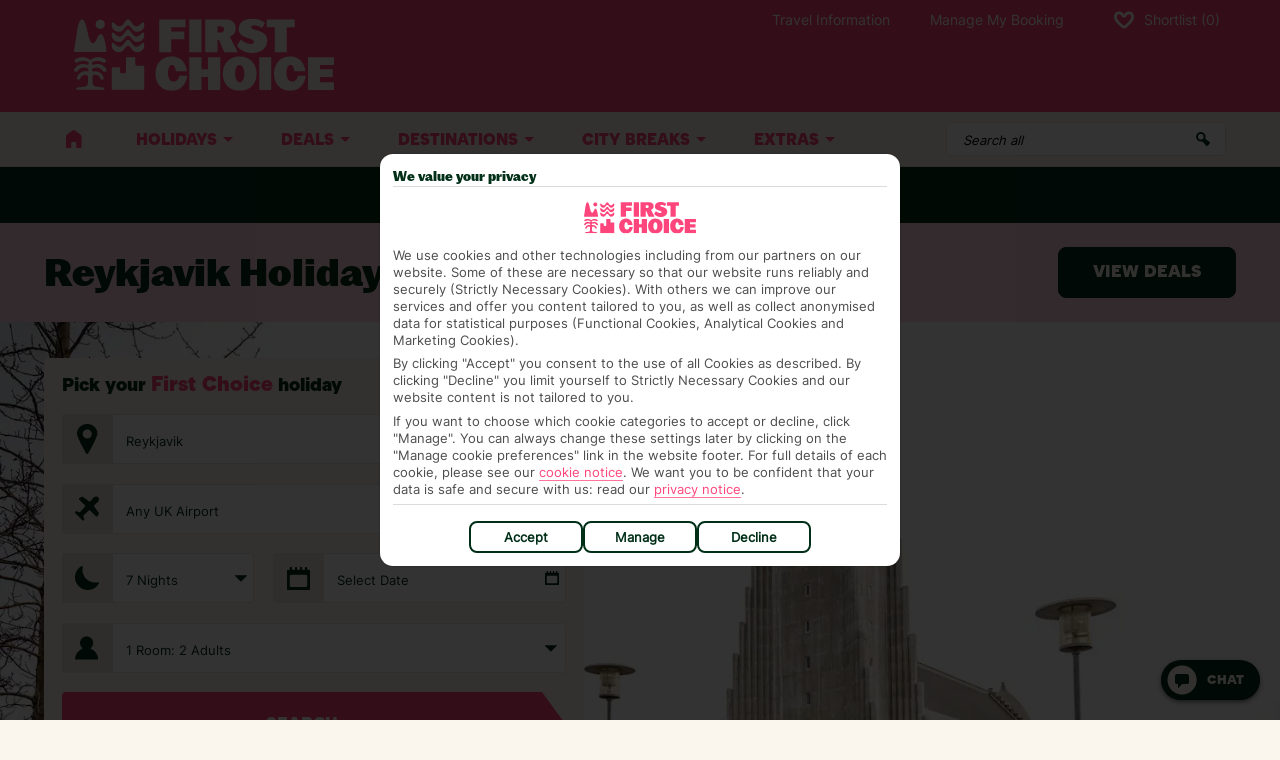

--- FILE ---
content_type: text/css
request_url: https://www.firstchoice.co.uk/wp-content/themes/wordpress-themes/dist/css/theme.fcr.breadcrumbs.min.css?ver=6.9
body_size: 415
content:
.breadcrumb,.breadcrumb li::after{color:#002f17 !important}.breadcrumb{font-size:14px;margin:0;background-color:#fff}@media(max-width: 530px){.breadcrumb__wrapper{width:calc(100% - 55px)}}.breadcrumb__container{display:flex;justify-content:space-between;align-items:baseline;margin:0 16px;border-bottom:1px solid #e9e3da}@media(min-width: 1233px){.breadcrumb__container{margin:0}}.breadcrumb__content{width:100%;margin:0;display:flex;align-items:center;flex-wrap:wrap;padding:16px 0}.breadcrumb__icon{min-width:20px;width:20px;height:20px;fill:#002f17;margin:0 5px}.breadcrumb__share{cursor:pointer;color:#002f17;text-decoration:underline;min-width:65px}@media(min-width: 920px){.breadcrumb__share{display:none}}.breadcrumb__share-icon{display:inline;width:13px;max-height:13px;fill:#002f17;margin-left:5px}@media(min-width: 530px){.breadcrumb__share-icon{display:inline}}.breadcrumb li{position:relative;margin:0 16px 0 0}.breadcrumb li::after{content:"/";color:#242424;position:absolute;top:0;right:-10px}@media(max-width: 530px){.breadcrumb li:last-of-type{max-width:100%}}.breadcrumb li:last-of-type a{overflow:hidden;white-space:nowrap;text-overflow:ellipsis;text-decoration:none;pointer-events:none}.breadcrumb li:last-of-type::after{display:none}.breadcrumb a{display:block;margin:0;color:#ff467c;text-decoration:none;font-size:14px;text-decoration:underline;max-width:100px}.breadcrumb a:hover{text-decoration:underline}.breadcrumb a{text-overflow:ellipsis;overflow:hidden;display:block;white-space:nowrap}.breadcrumb .breadcrumb_last{text-overflow:ellipsis;overflow:hidden;display:block;white-space:nowrap;max-width:none}


--- FILE ---
content_type: text/css
request_url: https://www.firstchoice.co.uk/wp-content/themes/wordpress-themes/dist/css/theme.fcr.blog.min.css?ver=6.9
body_size: 3277
content:
h1,h2{font-family:PasticheGrotesque,WorkSans,Verdana,sans-serif}h4,h5,h6{font-family:RondelleBlack,InterBlack,"Arial Black",sans-serif;text-transform:uppercase}.post-title{border-bottom:1px solid #e9e3da !important}.fcr .deal-card__full-avail a:link{text-decoration:inherit}.widget_search form.search{padding-bottom:2px !important}.blog h4.widget-title{font-size:20px}@media(min-width: 600px){.blog h4.widget-title{font-size:22px}}.blog h4.related-posts-title{font-family:PasticheGrotesque,WorkSans,Verdana,sans-serif;font-size:26px !important;text-transform:initial}@media(min-width: 600px){.blog h4.related-posts-title{font-size:39px !important}}.blog .page-layout__side-container_title{font-family:RondelleBlack,InterBlack,"Arial Black",sans-serif;font-size:17px;text-transform:uppercase}.blog .widget input.search-input{border-radius:8px !important;box-shadow:1px 1px 0px 1px rgba(0,0,0,.12) !important;background:#faf5ed !important;padding-left:30px}.blog .widget input.search-input::placeholder{color:#002f17 !important;font-style:italic}.blog .widget button.search-submit{border-radius:8px !important}.blog .widget button.search-submit svg{width:24px;height:24px}.blog .display-cat-widget p,.blog .most-read-widget p{background:#faf5ed;box-shadow:1px 1px 0px 1px rgba(0,0,0,.12) !important}.blog .display-cat-widget .cat-image-wrap,.blog .display-cat-widget span.title,.blog .display-cat-widget span.thumbnail,.blog .most-read-widget .cat-image-wrap,.blog .most-read-widget span.title,.blog .most-read-widget span.thumbnail{background:#ff467c;border-radius:8px;color:#fff !important;font-family:RondelleBlack,InterBlack,"Arial Black",sans-serif}.blog .page-layout__side-container_content{border-radius:8px !important}.blog .page-layout__side-container_content-taglist a{font-size:15px}.blog .blog-archive .page-layout__side-container{background:#fff !important}.blog.related-posts-section,.page-layout__side-container_content{background:#faf5ed !important}.blog.related-posts-section-social-links,.page-layout__side-container_content-social-links{display:none}.blog-archive .page-layout__side-container{background-color:#fff}@media(max-width: 568px){.blog .blog-archive .page-layout__side-container{padding-bottom:0 !important}.blog .blog-archive .page-layout__side-container_content{padding:0 !important}.blog .page-layout__side-container_content{border-radius:0px}.blog .widget input.search-input{background:#fff}}.post-title-wrap{margin-bottom:10px}.pagination .nav-links .page-numbers.current{background-color:#ff467c !important;border-color:#ff467c !important;color:#fff}.blog-archive .grid-item{border:1px solid #e9e3da !important}h1,h2,h3,h4,h5,h6{color:#002f17}body.blog,body.single-post,body.archive{background-color:#fff;overflow:hidden}.blog{font-size:16px}.blog h1{font-size:39px}.blog h2{font-size:33px}.blog h3{font-size:28px}.blog h4{font-size:24px}.blog h5{font-size:22px}.blog h6{font-size:20px}@media(max-width: 768px){.blog h1{font-size:33px !important}.blog h2{font-size:28px !important}.blog h3{font-size:24px !important}.blog h4{font-size:22px !important}.blog h5{font-size:20px !important}.blog h6{font-size:18px !important}}@media(max-width: 500px){.blog h1{font-size:26px !important}.blog h2{font-size:24px !important}.blog h3{font-size:22px !important}.blog h4{font-size:20px !important}.blog h5{font-size:18px !important}.blog h6{font-size:16px !important}}.blog .aligncenter,.blog .alignleft,.blog .alignright{display:block;padding:0}.blog .aligncenter{float:none;margin:.5em auto 1em}.blog .alignright{float:right;margin:.5em 0 1em 1em}.blog .alignleft{float:left;margin:.5em 1em 1em 0}.blog .card-grid{gap:25px;display:grid}@media(min-width: 600px){.blog .card-grid{grid-template-columns:repeat(2, 1fr);gap:16px}}.blog .card-grid__item{min-width:100%}.blog .card-grid .deal-card{width:100%}.blog .page-layout{display:flex !important;flex-direction:column}.blog .post-title{font-weight:700;line-height:44.5px;color:#002f17;border-bottom:1px solid #f2f2f2;padding:20px 0;margin:0}.blog .post-meta{font-size:14px;border-bottom:1px solid #f2f2f2;display:flex;justify-content:space-between;height:50px;align-items:center;flex-wrap:wrap}.blog .post-meta .blog-author{margin-right:15px}.blog .post-meta a{color:#002f17 !important}@media(max-width: 500px){.blog .post-meta .date-d{display:none}}@media(min-width: 501px){.blog .post-meta .date-m{display:none}}.blog .featured-image,.blog .featured-image-tablet,.blog .featured-image-mobile{height:100%;width:100%;max-height:400px;object-fit:cover;object-position:center}.blog p#breadcrumbs{padding:0 0 20px 0;position:relative !important}.blog p#breadcrumbs a{color:#002f17 !important}.blog p#breadcrumbs .breadcrumb_last{color:#002f17 !important}.blog img[width]{max-width:100%}.blog img[height]{max-width:100%}.blog .blog-meta-wrapper.blog-padding{padding-top:0;padding-bottom:0}.blog .blog-padding{padding:16px}.blog .page-layout__main-container{flex:none !important;width:100%;display:block}.blog .page-layout__side-container{width:100%;margin:0 auto;display:block;height:fit-content;background:#fff;padding-top:28px}.blog .page-layout__side-container .sidebar-wrap{max-width:500px;margin:0 auto}.blog span.dashicons{background:#de0ba0;text-decoration:none;border-radius:50px;color:#fff;text-align:center;padding:3px 0 4px 0;height:25px;width:25px}.page-layout__side-container_title{font-size:17px;font-weight:700;color:#002f17;line-height:21px;margin-bottom:10px}.page-layout__side-container_content{background:#f5f5f5;border-radius:6px;padding:15px 20px;margin-bottom:20px}.page-layout__side-container_content-taglist a{background:#fff;display:inline-block;border:1px solid #e7e7e7;padding:2px 7px;font-size:14px;text-transform:capitalize;margin:3px;word-break:break-all}.page-layout__side-container_content-social-links ul{list-style:none;margin-left:0;margin-bottom:0}.page-layout__side-container_content-social-links ul li{display:inline;margin-right:15px}@media(max-width: 400px){.page-layout__side-container_content-social-links ul li{display:block;margin-right:0}}.page-layout__side-container_content-social-links img{height:23px;width:23px;margin-right:10px}@media(min-width: 900px){body.single-post{overflow:visible}.blog .page-layout{flex-direction:row}.blog .page-layout__main-container{width:66.6666666667%}.blog .page-layout__side-container{width:33.3333333333%;max-width:100%;position:sticky;top:0;background:#fff}.blog .page-layout__side-container .page-layout__side-container_content-social-links li{display:block;margin-right:0}}.wp-caption,.wp-caption-text{font-style:italic;font-size:14px}blockquote:not(.tiktok-embed){position:relative;text-align:justify;margin:20px;padding:20px 30px 5px;font-size:16px;color:#002f17;background:#efefef;border-left:3px solid #ff467c;font-style:italic;border-radius:6px}@media(max-width: 500px){.imgblock{flex-direction:column !important;align-items:center !important;text-align:center !important}.imgblock img{margin:10px !important}.imgblock p{text-align:justify}}.blog.related-posts-section{background:#e2f3fe}.grid-item{background:#fff;border-radius:6px;display:flex;flex-direction:row;padding:18px;box-shadow:0 1px 3px rgba(0,0,0,.12),0 1px 2px rgba(0,0,0,.24);transition:all .3s cubic-bezier(0.25, 0.8, 0.25, 1)}.grid-item:hover{box-shadow:0 3px 6px rgba(0,0,0,.16),0 3px 6px rgba(0,0,0,.23)}.blog-archive .author-bio h5{font-size:23px}.blog-archive .page-layout__main-container_content h4{font-size:26px}.blog-archive .page-layout__main-container_content h5{font-size:23px}.blog-archive a{text-decoration:none}.blog-archive .featured-image{max-height:253px}.blog-archive .author-bio{font-size:14px}.blog-archive .author-bio h5{border-bottom:none}.blog-archive .author-bio .related-posts-content{max-height:unset !important}.blog-archive .grid-item{padding:0px;margin-bottom:15px;box-shadow:none;border:1px solid #dcdcdc}.blog-archive .grid-item img{position:relative;width:180px;height:100%;border-radius:0;border-top-left-radius:6px;border-bottom-left-radius:6px;max-width:unset !important;object-fit:cover;object-position:center}.blog-archive .grid-item .related-posts-content{padding:15px 20px 15px 10px;max-height:230px;width:100%}.blog-archive .grid-item .related-posts-content .post-meta{font-size:13px;line-height:25px;height:auto;padding:5px 0;margin-bottom:10px}.blog-archive .grid-item .related-posts-content .read-more,.blog-archive .grid-item .related-posts-content .blog-author a{text-decoration:underline;color:#ff467c !important}.blog-archive .grid-item .related-posts-content .read-more{font-size:14px;line-height:25px;padding-top:10px}.blog-archive .grid-item .related-posts-content .post-title-wrap{padding:10px 0;border-bottom:1px solid #f2f2f2}.blog-archive .grid-item .related-posts-content h5{font-size:22px;line-height:28px;margin:0;color:#002f17;margin-bottom:0;padding:0;overflow:hidden;display:-webkit-box;-webkit-line-clamp:2;-webkit-box-orient:vertical;word-break:break-word;border:none !important}.blog-archive .grid-item .related-posts-content p{margin:0;font-size:14px;line-height:22px;color:#002f17;text-overflow:ellipsis;max-height:60px;overflow:hidden;display:-webkit-box;-webkit-line-clamp:2;-webkit-box-orient:vertical;word-break:break-word}@media(max-width: 568px){.blog-archive .grid-item{flex-direction:column}.blog-archive .grid-item .related-posts-content p{-webkit-line-clamp:3;max-height:64px}.blog-archive .grid-item .related-posts-image img{position:relative;width:100% !important;height:140px;border-radius:0;border-top-left-radius:6px;border-top-right-radius:6px}.blog-archive .grid-item.author-bio h5{padding-top:10px !important}.blog-archive .grid-item.author-bio img.avatar{margin:0 auto;border-bottom-left-radius:0}.blog-archive .grid-item h5{font-size:18px !important;line-height:22px !important;-webkit-line-clamp:unset;padding-top:0px !important;margin-top:-10px !important}.blog-archive .related-posts-image{margin-right:0}}.blog-archive .page-layout__side-container{background:#e2f3fe}@media(min-width: 900px){.blog-archive .page-layout__side-container{background:#fff}}.related-posts-grid{display:grid;grid-template-columns:1fr;grid-gap:20px;width:100%;padding-top:0 !important}.related-posts-grid a{text-decoration:none}.related-posts-grid .grid-item img{position:relative;width:132px;height:132px;border-radius:6px;max-width:unset !important;object-fit:cover;object-position:center}.related-posts-grid .grid-item h5{font-size:21px;line-height:24px;margin:0;color:#002f17;margin-bottom:10px;overflow:hidden;display:-webkit-box;-webkit-line-clamp:2;-webkit-box-orient:vertical;word-break:break-word}.related-posts-grid .grid-item p{margin:0;font-size:16px;line-height:23.5px;color:#002f17;text-overflow:ellipsis;max-height:75px;overflow:hidden;display:-webkit-box;-webkit-line-clamp:3;-webkit-box-orient:vertical;word-break:break-word}.related-posts-title{margin-bottom:0}.related-posts-image{margin-right:18px}.related-posts-content{overflow:hidden;max-height:132px;display:flex;flex-direction:column;justify-content:center}@media(max-width: 500px){.grid-item{flex-direction:column}.related-posts-grid{display:grid;grid-template-columns:1fr;grid-gap:20px;width:100%;padding:0 15px}.related-posts-grid img{position:relative;width:100% !important;margin-bottom:15px}.related-posts-grid img.emoji{width:auto !important}.related-posts-grid h5{font-size:21px !important;line-height:22px}.related-posts-image{margin-right:0}}@media(min-width: 501px){.related-posts-grid{padding:0 15px}.related-posts-grid h5{font-size:24px !important;line-height:22px}}@media(min-width: 769px){.related-posts-grid{display:grid;grid-template-columns:1fr 1fr;width:100%;padding:0 15px}.related-posts-grid h5{font-size:21px;line-height:22px}}@media(min-width: 1080px){.related-posts-grid{display:grid;grid-template-columns:1fr 1fr;width:100%;padding:0}.related-posts-grid h5{font-size:21px;line-height:27.5px}}.pagination .navigation{text-align:center}.pagination .page-numbers{font-size:14.25px;font-weight:bold;color:#002f17;border:1px solid #dcdcdc;height:32px;display:inline-block;vertical-align:middle;line-height:32px;min-width:32px;text-align:center;padding:0 10px;border-radius:3px;position:relative}.pagination .page-numbers :hover{background-color:#eee}.pagination .page-numbers.current{background-color:#006dff !important;border-color:#006dff !important}.pagination a.prev:before{top:10px;left:10px;border-top:5px solid rgba(0,0,0,0);border-right:5px solid #242424;border-bottom:5px solid rgba(0,0,0,0);content:" ";position:absolute}.pagination a.prev{padding-left:25px}.pagination a.next{padding-right:25px}.pagination a.next:after{top:10px;right:10px;border-top:5px solid rgba(0,0,0,0);border-left:5px solid #242424;border-bottom:5px solid rgba(0,0,0,0);content:" ";position:absolute}.most-read-widget p{height:87px !important}.most-read-widget span.title{min-width:87px !important;height:100% !important;font-size:30px !important;text-align:center !important;color:#092a5e !important}.most-read-widget span.thumbnail{min-width:87px !important;max-height:87px !important;overflow:hidden !important;height:100% !important}.most-read-widget span.thumbnail img{object-fit:cover;height:100%;width:87px}.most-read-widget .most-read-title{text-overflow:ellipsis;overflow:hidden;display:-webkit-box;-webkit-line-clamp:2;-webkit-box-orient:vertical;word-break:break-word;background:rgba(0,0,0,0);width:100%;height:auto;min-height:unset}.display-cat-widget a,.most-read-widget a{text-decoration:none}.display-cat-widget a:hover p,.most-read-widget a:hover p{filter:contrast(0.9)}.display-cat-widget p,.most-read-widget p{background:#f5f5f5;color:#002f17 !important;font-size:18px;box-shadow:0 1px 0 0 rgba(0,0,0,.25);border-radius:6px;min-height:65px;display:flex;align-items:center;transition:ease all .2s;padding-right:10px}.display-cat-widget span.cat-title,.most-read-widget span.cat-title{text-overflow:ellipsis;overflow:hidden;display:-webkit-box;-webkit-line-clamp:2;-webkit-box-orient:vertical;word-break:break-word;background:rgba(0,0,0,0);width:100%;height:auto;min-height:unset}.display-cat-widget .cat-image-wrap,.display-cat-widget span.title,.display-cat-widget span.thumbnail,.most-read-widget .cat-image-wrap,.most-read-widget span.title,.most-read-widget span.thumbnail{background:#f0f0f0;min-height:65px;min-width:65px;align-items:center;justify-content:center;display:flex;margin-right:15px;border-top-left-radius:6px;border-bottom-left-radius:6px}.display-cat-widget .cat-img,.most-read-widget .cat-img{width:50px;max-height:50px;color:#bbb}body.search.search-results,body.search.search-no-results{background:#fff !important}.sidebar-wrap .widget{margin-bottom:40px;clear:both;overflow:hidden}.widget .card-grid__item{margin-bottom:10px}.widget input.search-input{font-size:18px;height:65px;border-radius:6px !important;box-shadow:0 1px 0 0 rgba(0,0,0,.25);background:#f5f5f5;border:none;-webkit-appearance:none !important}.widget button.search-submit{float:right;position:relative;margin-top:-65px;height:65px;width:65px;background:#ff467c;border-top-right-radius:6px;border-bottom-right-radius:6px}.widget button.search-submit:hover{background-color:#ffd4e4}.widget button.search-submit svg{fill:#fff}.widget .sidebar-separator{border-color:#b9e3ff}@media(min-width: 900px){.widget .sidebar-separator{border-color:#dcdcdc}.widget .sidebar-separator.devices{display:none}}.widget.widget_text img,.widget.widget_media_image img{border-radius:6px}.blog-home-top-posts{margin-top:48px}.featured-post-wrapper{margin-top:48px}.featured-post-wrapper .featured-post{flex-direction:column}.featured-post-wrapper .featured-post .related-posts-content{padding:15px 20px 15px 10px}@media(min-width: 569px){.featured-post-wrapper .featured-post .related-posts-content{padding:15px 30px 20px 30px !important}}.featured-post-wrapper .featured-post .related-posts-content p{max-height:64px}.featured-post-wrapper .featured-post .related-posts-image img{position:relative;width:100% !important;height:140px !important;border-radius:0;border-top-left-radius:6px;border-top-right-radius:6px}@media(min-width: 569px){.featured-post-wrapper .featured-post .related-posts-image img{height:353px !important}}.featured-post-wrapper .featured-post .related-posts-image{margin-right:0}@media(min-width: 1025px){.blog-home .featured-image-tablet,.blog-home .featured-image-mobile{display:none}.blog-home .featured-image{display:block}}@media(min-width: 768px)and (max-width: 1024px){.blog-home .featured-image{display:none}.blog-home .featured-image-tablet{display:block}.blog-home .featured-image-mobile{display:none}}@media(max-width: 767px){.blog-home .featured-image{display:none}.blog-home .featured-image-tablet{display:none}.blog-home .featured-image-mobile{display:block}}.sidebar-wrap .card-grid{grid-template-columns:repeat(1, 1fr) !important;padding-bottom:0px}#mce-success-response{background:#fff;border-radius:6px;border:1px solid;color:#ff467c;padding:10px;text-align:center;font-weight:bold;margin-top:20px}


--- FILE ---
content_type: image/svg+xml
request_url: https://www.firstchoice.co.uk/wp-content/uploads/2023/09/FC_Icon_Socail_Facebook.svg
body_size: 914
content:
<?xml version="1.0" encoding="UTF-8"?> <svg xmlns="http://www.w3.org/2000/svg" width="22" height="22" viewBox="0 0 22 22" fill="none"><g clip-path="url(#clip0_4813_1023)"><path fill-rule="evenodd" clip-rule="evenodd" d="M10.9568 22H10.9676H10.9604H10.9568ZM11.036 22H11.0468H11.0396H11.036ZM10.9244 22H10.9352H10.928H10.9244ZM11.072 22H11.0648H11.0756H11.072ZM11.144 22H11.1548H11.1476H11.144ZM10.8524 22H10.8632H10.856H10.8524ZM11.18 22H11.1728H11.1836H11.1764H11.18ZM10.82 22H10.8308H10.8236H10.8164H10.82ZM11.216 22H11.2088H11.2196H11.216ZM10.7876 22H10.7984H10.7912H10.7876ZM10.748 22H10.7588H10.7516H10.748ZM11.252 22H11.2628H11.2556H11.252ZM10.7119 22H10.7264H10.7228H10.7155H10.7119ZM11.2881 22H11.2845H11.2989H11.2917H11.2881ZM11.3241 22H11.3169H11.3313H11.3277H11.3241ZM10.6795 22H10.6939H10.6867H10.6831H10.6795ZM11.3925 22H11.3889H11.4033H11.3925ZM10.6039 22H10.6183H10.6147H10.6039ZM10.5715 22H10.5859H10.5787H10.5715ZM11.4285 22H11.4213H11.4357H11.4285ZM10.5391 22H10.5535H10.5427H10.5391ZM11.4645 22H11.4537H11.4681H11.4645ZM10.4959 22H10.5139H10.5103H10.4995H10.4959ZM11.5005 22H11.4969H11.5149H11.5041H11.5005ZM10.4671 22H10.4851H10.4779H10.4707H10.4671ZM11.5365 22H11.5293H11.5473H11.5401H11.5365ZM10.4347 22H10.4527H10.4419H10.4383H10.4347ZM11.5725 22H11.5617H11.5797H11.5761H11.5725ZM11.6085 22H11.6265H11.6121H11.6085ZM10.4095 22H10.3951H10.4131H10.4095ZM11.6445 22H11.6373H11.6553H11.6445ZM10.3627 22H10.3807H10.3735H10.3627ZM10.3303 22H10.3483H10.3375H10.3303ZM11.6769 22H11.6661H11.6841H11.6769ZM11.7453 22H11.7417H11.7597H11.7489H11.7453ZM10.2511 22H10.2691H10.2655H10.2547H10.2511ZM10.2187 22H10.2367H10.2295H10.2223H10.2187ZM11.7777 22H11.7705H11.7885H11.7813H11.7777ZM10.1863 22H10.2007H10.1899H10.1863ZM11.8101 22H11.7993H11.8137H11.8101ZM10.143 22H10.1574H10.1466H10.143ZM11.8462 22H11.8606H11.8498H11.8462ZM11.8822 22H11.875H11.8894H11.8822ZM10.1142 22H10.1286H10.1214H10.1142ZM10.0818 22H10.0926H10.0854H10.0818ZM11.9146 22H11.9074H11.9182H11.9146ZM11.9866 22H11.9938H11.9902H11.9866ZM10.0098 22H10.017H10.0134H10.0098ZM9.97741 22H9.98462H9.98102H9.97741ZM12.019 22H12.0154H12.0226H12.019ZM9.27889 21.9136C4.02553 21.0386 0 16.4874 0 11C0 4.9293 4.9293 0 11 0C17.0707 0 22 4.9293 22 11C22 16.4874 17.9745 21.0386 12.7175 21.8668V14.1794H15.2812L15.7673 11H12.7175V8.93683C12.7175 8.06547 13.1424 7.21931 14.5106 7.21931H15.8969V4.51162C15.8969 4.51162 14.6367 4.29558 13.434 4.29558C10.9208 4.29558 9.27889 5.81866 9.27889 8.57676V11H6.48478V14.1794H9.27889V21.8668V21.9136Z" fill="#002F17"></path></g><defs><clipPath id="clip0_4813_1023"><rect width="22" height="22" fill="white"></rect></clipPath></defs></svg> 

--- FILE ---
content_type: application/javascript
request_url: https://www.firstchoice.co.uk/wp-content/themes/wordpress-themes/dist/js/tabbed.js?ver=6.9
body_size: 1066
content:
!function(){var t={550:function(t,e,r){var n="Expected a function",i=/^\s+|\s+$/g,o=/^[-+]0x[0-9a-f]+$/i,a=/^0b[01]+$/i,c=/^0o[0-7]+$/i,u=parseInt,f="object"==typeof r.g&&r.g&&r.g.Object===Object&&r.g,s="object"==typeof self&&self&&self.Object===Object&&self,l=f||s||Function("return this")(),d=Object.prototype.toString,v=Math.max,g=Math.min,p=function(){return l.Date.now()};function b(t,e,r){var i,o,a,c,u,f,s=0,l=!1,d=!1,b=!0;if("function"!=typeof t)throw new TypeError(n);function m(e){var r=i,n=o;return i=o=void 0,s=e,c=t.apply(n,r)}function T(t){var r=t-f;return void 0===f||r>=e||r<0||d&&t-s>=a}function x(){var t=p();if(T(t))return j(t);u=setTimeout(x,function(t){var r=e-(t-f);return d?g(r,a-(t-s)):r}(t))}function j(t){return u=void 0,b&&i?m(t):(i=o=void 0,c)}function w(){var t=p(),r=T(t);if(i=arguments,o=this,f=t,r){if(void 0===u)return function(t){return s=t,u=setTimeout(x,e),l?m(t):c}(f);if(d)return u=setTimeout(x,e),m(f)}return void 0===u&&(u=setTimeout(x,e)),c}return e=h(e)||0,y(r)&&(l=!!r.leading,a=(d="maxWait"in r)?v(h(r.maxWait)||0,e):a,b="trailing"in r?!!r.trailing:b),w.cancel=function(){void 0!==u&&clearTimeout(u),s=0,i=f=o=u=void 0},w.flush=function(){return void 0===u?c:j(p())},w}function y(t){var e=typeof t;return!!t&&("object"==e||"function"==e)}function h(t){if("number"==typeof t)return t;if(function(t){return"symbol"==typeof t||function(t){return!!t&&"object"==typeof t}(t)&&"[object Symbol]"==d.call(t)}(t))return NaN;if(y(t)){var e="function"==typeof t.valueOf?t.valueOf():t;t=y(e)?e+"":e}if("string"!=typeof t)return 0===t?t:+t;t=t.replace(i,"");var r=a.test(t);return r||c.test(t)?u(t.slice(2),r?2:8):o.test(t)?NaN:+t}t.exports=function(t,e,r){var i=!0,o=!0;if("function"!=typeof t)throw new TypeError(n);return y(r)&&(i="leading"in r?!!r.leading:i,o="trailing"in r?!!r.trailing:o),b(t,e,{leading:i,maxWait:e,trailing:o})}}},e={};function r(n){var i=e[n];if(void 0!==i)return i.exports;var o=e[n]={exports:{}};return t[n](o,o.exports,r),o.exports}r.g=function(){if("object"==typeof globalThis)return globalThis;try{return this||new Function("return this")()}catch(t){if("object"==typeof window)return window}}();var n=r(550),i=document.querySelectorAll(".individual_tab"),o=document.querySelectorAll(".tab-content");i.forEach(function(t){t.addEventListener("click",function(){var e=t.getAttribute("data-tab-index");i.forEach(function(t){t.classList.remove("is-active")}),o.forEach(function(t){t.classList.remove("is-active")});var r=document.querySelector('[data-tab-content-index="'.concat(e,'"]'));r&&(r.classList.add("is-active"),t.classList.add("is-active"))})});var a=document.querySelector(".tabbed-section-wrapper");function c(t){var e=$(t.currentTarget).scrollLeft();e<$(t.currentTarget)[0].scrollWidth-$(t.currentTarget).width()-20?t.currentTarget.classList.remove("hide-after"):t.currentTarget.classList.add("hide-after"),e>20?t.currentTarget.classList.remove("hide-before"):t.currentTarget.classList.add("hide-before")}$(a).scroll(n(c,100)),c({currentTarget:a})}();

--- FILE ---
content_type: image/svg+xml
request_url: https://www.firstchoice.co.uk/wp-content/uploads/2025/03/FC_Icon_Our_Edit.svg
body_size: 670
content:
<?xml version="1.0" encoding="UTF-8"?> <svg xmlns="http://www.w3.org/2000/svg" width="16" height="16" viewBox="0 0 16 16" fill="none"><path d="M7.97266 0C4.97891 0 2.53516 2.15 2.53516 4.875C2.53516 5.58125 2.70391 6.1625 2.78516 6.375C3.92891 9.4 6.10391 13.3812 7.41016 15.6875C7.52891 15.9 7.76641 16 7.97266 16C8.17891 16 8.41641 15.9 8.53516 15.6875C9.84141 13.3812 12.0164 9.4 13.1602 6.375C13.2414 6.1625 13.4102 5.58125 13.4102 4.875C13.4102 2.15 10.9664 0 7.97266 0ZM10.4477 5.35625L10.1164 5.6875L8.22266 7.58125C8.08516 7.71875 7.86641 7.71875 7.73516 7.58125L5.83516 5.6875L5.47891 5.33125C4.88516 4.7375 4.88516 3.78125 5.47891 3.19375C6.07266 2.6 7.02891 2.6 7.61641 3.19375L7.85391 3.43125C7.91641 3.49375 8.02266 3.49375 8.08516 3.43125L8.32266 3.19375C8.92266 2.59375 9.90391 2.6 10.4914 3.225C11.0664 3.81875 11.0352 4.76875 10.4477 5.35625Z" fill="#002F17"></path></svg> 

--- FILE ---
content_type: application/javascript
request_url: https://whitelabel-widget.musement.com/bootstrap.js?ver=6.9
body_size: 1705
content:
!function(){"use strict";
/*! *****************************************************************************
    Copyright (c) Microsoft Corporation.

    Permission to use, copy, modify, and/or distribute this software for any
    purpose with or without fee is hereby granted.

    THE SOFTWARE IS PROVIDED "AS IS" AND THE AUTHOR DISCLAIMS ALL WARRANTIES WITH
    REGARD TO THIS SOFTWARE INCLUDING ALL IMPLIED WARRANTIES OF MERCHANTABILITY
    AND FITNESS. IN NO EVENT SHALL THE AUTHOR BE LIABLE FOR ANY SPECIAL, DIRECT,
    INDIRECT, OR CONSEQUENTIAL DAMAGES OR ANY DAMAGES WHATSOEVER RESULTING FROM
    LOSS OF USE, DATA OR PROFITS, WHETHER IN AN ACTION OF CONTRACT, NEGLIGENCE OR
    OTHER TORTIOUS ACTION, ARISING OUT OF OR IN CONNECTION WITH THE USE OR
    PERFORMANCE OF THIS SOFTWARE.
    ***************************************************************************** */var t=function(){return(t=Object.assign||function(t){for(var e,n=1,a=arguments.length;n<a;n++)for(var i in e=arguments[n])Object.prototype.hasOwnProperty.call(e,i)&&(t[i]=e[i]);return t}).apply(this,arguments)},e=function(){function t(t){this.messageChannel=new MessageChannel,this.messageChannel.port1.onmessage=function(e){t(e.data)}}return t.prototype.transferMsgPort=function(t){t.contentWindow&&t.contentWindow.postMessage("msm-widget-init","*",[this.messageChannel.port2])},t}();var n={latitude:"data-coords-latitude",longitude:"data-coords-longitude",coords_search_mode:"data-coords-search-mode",distance:"data-coords-distance",marketPrefix:"data-market-prefix",utm_source:"data-utm-source",utm_medium:"data-utm-medium",utm_campaign:"data-utm-campaign",cid:"data-cid",date_from:"data-date-from",date_to:"data-date-to",number_of_elements:"data-number-of-elements",city_slug:"data-city-slug",products:"data-products",pass_through_params:"data-pass-through-params"},a=function(){function a(a){this.widgetContainer=a;var i,o=a.getAttribute("data-whitelabel-domain");if(!o)throw Error("Missing data-whitelabel-domain");this.query=t(t({},(i=a,Object.keys(n).reduce((function(t,e){var a=i.getAttribute(n[e]);return null!==a&&(t[e]=a),t}),{}))),{domain:o,browserUrl:this.getBrowserUrl()}),this.widgetContainer.style.position="relative",this.msgChannelOrigin=new e(this.messageHandler.bind(this)),this.widgetIframe=this.createCardIframe(),this.addLoadingAnimation()}return a.prototype.createCardIframe=function(){var t=this,e=document.createElement("iframe");return e.style.border="none",e.style.width="100%",e.style.height="200px",e.style.display="block",e.allowPaymentRequest=!0,e.src=this.getWidgetCardURL(),e.addEventListener("load",(function(){t.msgChannelOrigin.transferMsgPort(e)}),{once:!0}),this.widgetContainer.appendChild(e),e},a.prototype.addLoadingAnimation=function(){this.loadingContainer=function(){var t=document.createElement("div");t.style.height="100%",t.style.background="#FFF",t.style.position="absolute",t.style.top="0",t.style.left="0",t.style.bottom="0",t.style.right="0",t.style.textAlign="center",t.style.display="flex",t.style.alignItems="center",t.style.justifyContent="center";var e=document.createElement("img");return e.src="https://whitelabel-widget.musement.com/balloon.a10665d80bc06385.svg",e.style.height="170px",t.appendChild(e),t}(),this.widgetContainer.appendChild(this.loadingContainer)},a.prototype.removeLoadingAnimation=function(){this.loadingContainer&&(this.widgetContainer.removeChild(this.loadingContainer),this.loadingContainer=void 0)},a.prototype.messageHandler=function(t){switch(t.name){case"resizeIframe":this.resizeIframe(t.height);break;case"widgetReady":this.removeLoadingAnimation();break;case"openInNewTab":window.open(t.url,"_blank")}},a.prototype.resizeIframe=function(t){this.widgetIframe.style.height=t+"px"},a.prototype.getWidgetCardURL=function(){return"https://whitelabel-widget-app.musement.com"+((t=this.query)&&Object.keys(t).length?"?"+Object.entries(t).map((function(t){var e=t[0],n=t[1];return e+"="+encodeURIComponent(n)})).join("&"):"");var t},a.prototype.getBrowserUrl=function(){return window.top.location.origin+window.top.location.pathname},a}();!function(){for(var t=document.querySelectorAll("[data-whitelabel-domain]"),e=t.length,n=0;n<e;n++){var i=t[n];!0!==i.isMounted&&(i.isMounted=!0,new a(i))}}()}();


--- FILE ---
content_type: application/javascript
request_url: https://www.firstchoice.co.uk/wp-content/themes/wordpress-themes/dist/js/product-card-prices.js
body_size: 1475
content:
!function(){var e={962:function(e){function t(e,t,n){var r,a,o,i,c;function l(){var d=Date.now()-i;d<t&&d>=0?r=setTimeout(l,t-d):(r=null,n||(c=e.apply(o,a),o=a=null))}null==t&&(t=100);var d=function(){o=this,a=arguments,i=Date.now();var d=n&&!r;return r||(r=setTimeout(l,t)),d&&(c=e.apply(o,a),o=a=null),c};return d.clear=function(){r&&(clearTimeout(r),r=null)},d.flush=function(){r&&(c=e.apply(o,a),o=a=null,clearTimeout(r),r=null)},d}t.debounce=t,e.exports=t}},t={};function n(r){var a=t[r];if(void 0!==a)return a.exports;var o=t[r]={exports:{}};return e[r](o,o.exports,n),o.exports}n.n=function(e){var t=e&&e.__esModule?function(){return e.default}:function(){return e};return n.d(t,{a:t}),t},n.d=function(e,t){for(var r in t)n.o(t,r)&&!n.o(e,r)&&Object.defineProperty(e,r,{enumerable:!0,get:t[r]})},n.o=function(e,t){return Object.prototype.hasOwnProperty.call(e,t)},function(){"use strict";var e=n(962);function t(e){return function(e){if(Array.isArray(e))return r(e)}(e)||function(e){if("undefined"!=typeof Symbol&&null!=e[Symbol.iterator]||null!=e["@@iterator"])return Array.from(e)}(e)||function(e,t){if(e){if("string"==typeof e)return r(e,t);var n={}.toString.call(e).slice(8,-1);return"Object"===n&&e.constructor&&(n=e.constructor.name),"Map"===n||"Set"===n?Array.from(e):"Arguments"===n||/^(?:Ui|I)nt(?:8|16|32)(?:Clamped)?Array$/.test(n)?r(e,t):void 0}}(e)||function(){throw new TypeError("Invalid attempt to spread non-iterable instance.\nIn order to be iterable, non-array objects must have a [Symbol.iterator]() method.")}()}function r(e,t){(null==t||t>e.length)&&(t=e.length);for(var n=0,r=Array(t);n<t;n++)r[n]=e[n];return r}function a(){var e=[".pagebuilder-section__content--product-card",".pagebuilder-section__content--flexible-product-card",".pagebuilder-section__content--holiday-type-card",".pagebuilder-section__content--holiday-type-parent-card",".pagebuilder-section__content--destination-card",".pagebuilder-section__content--destination-parent-card",".pagebuilder-section__content--region-card",".pagebuilder-section__content--resort-card",".pagebuilder-section__content--operator-card",".pagebuilder-section__content--collection-card",".pagebuilder-section__content--holidays-parent-card",".pagebuilder-section__content--accommodation-card",".pagebuilder-section__content--popular-holiday-card"].join(", "),n=$(e);n.each(function(e,r){var a,o,i,c,l,d,u;!$(r).hasClass("price-loaded")&&(a=r,o=$(window).scrollTop(),i=$(a).offset().top,c=$(a).height(),l=50,d=o+$(window).height(),u=i+c,d>=i-l&&o<=u)&&($(r).hasClass("pagebuilder-section__content--product-card")?Array.from(n[e].getElementsByTagName("product-card")).forEach(function(e){e.getVueInstance().LoadPricing=!0}):Array.from(n[e].getElementsByTagName("flexible-product-card")).forEach(function(e){if(e.getVueInstance().ShowPrice){var n="".concat($(e).attr("deal-api-url"),"/api/Deals/Deals/DealPriceForMultipleKeywords"),r=$(e).attr("client-id"),a=[],o=$(e).attr("deal-config");if(void 0!==o&&!1!==o){var i="".concat($(e).attr("deal-api-url"),"/api/Deals/Deals/Keyword");i+="?keyword=".concat(o,"&clientId=").concat(r,"&generateHolidayIds=false"),a.push($.ajax(i,{dataType:"json",type:"GET"}))}var c=$(e).attr("location-code");if(void 0!==c&&!1!==c){var l="".concat($(e).attr("result-api-url"),"Deals/GetTopAdvancedDealsByKeywordAndLocationCode");l+="?keyword=".concat($(e).attr("keyword"),"&locationCode=").concat(c,"&dealCount=1&clientId=").concat(r,"&isadvanceddeal=true"),a.push($.ajax(l,{dataType:"json",type:"GET"}))}var d=$(e).attr("adv-deal-config");void 0!==d&&!1!==d&&(n+="?keywords=".concat(d,"&clientId=").concat(r,"&isadvanceddeal=true"),a.push($.ajax(n,{dataType:"json",type:"GET"}))),$.when.apply($,a).done(function(){var n=a.length>1?$.map(arguments,function(e){return e[0]}):arguments[0],r=0;if(void 0!==c&&!1!==c)n.holidays.length>0&&(r=Math.min.apply(Math,t(n.holidays.map(function(e){return e.price.perPerson}))));else if(void 0!==d&&!1!==d){var o=n.filter(function(e){return e.perPersonPrice>0});o.length>0&&(r=Math.min.apply(Math,t(o.map(function(e){return e.perPersonPrice}))))}else n.holidays.length>0&&(r=Math.min.apply(Math,t(n.holidays.map(function(e){return e.price.perPerson}))));var i=e.getVueInstance();i.Price=r,0==i.Price?i.ShowPrice=!1:i.LoadingPrice=!1})}}),$(r).addClass("price-loaded"))})}$(window).on("scroll",function(){(0,e.debounce)(a(),500)}),jQuery(function(){a()})}()}();

--- FILE ---
content_type: application/javascript
request_url: https://whitelabel-widget-app.musement.com/static/config/config.js
body_size: 39
content:
window.whitelabel = Object.freeze({
    ENV: 'prod',
    WHITELABEL_API_VERSION: '3.4.0',
    WHITELABEL_API_BASE_URL: 'https://whitelabel-api.musement.com',
    I18N_API_BASE_URL: 'https://fe-apiproxy.musement.com',
});


--- FILE ---
content_type: image/svg+xml
request_url: https://www.firstchoice.co.uk/wp-content/uploads/2023/09/TravelAwareFC.svg
body_size: 4184
content:
<?xml version="1.0" encoding="UTF-8"?> <svg xmlns="http://www.w3.org/2000/svg" width="80" height="77" viewBox="0 0 80 77" fill="none"><g clip-path="url(#clip0_4813_951)"><path d="M3.62207 76.0128C3.0802 76.0128 2.53035 75.9172 2.01238 75.7579L2.06816 74.9534C2.48254 75.1685 2.98457 75.2959 3.47863 75.2959C4.57832 75.2959 5.0166 74.6029 5.0166 73.6072V73.0496C4.71379 73.5594 4.14801 73.87 3.55035 73.87C2.17176 73.87 1.62988 72.6672 1.62988 71.4883C1.62988 70.2297 2.17176 69.0508 3.56629 69.0508C4.21973 69.0508 4.74567 69.3375 5.04848 69.927V69.1384H5.95692V73.6072C5.97286 75.1366 5.18395 76.0128 3.62207 76.0128ZM3.85317 69.7677C2.88098 69.7677 2.65785 70.6917 2.65785 71.4883C2.65785 72.2211 2.88895 73.1292 3.8452 73.1292C4.7616 73.1292 5.05645 72.2052 5.05645 71.4883C5.04848 70.7395 4.76957 69.7677 3.85317 69.7677Z" fill="#002F17"></path><path d="M9.02316 73.9736C7.5091 73.9736 6.69629 72.9221 6.69629 71.4883C6.69629 70.0545 7.60473 69.0508 9.02316 69.0508C10.5213 69.0508 11.35 70.0146 11.35 71.4883C11.35 72.9221 10.5133 73.9736 9.02316 73.9736ZM9.02316 69.7518C8.07488 69.7518 7.71629 70.6519 7.71629 71.4803C7.71629 72.3327 8.07488 73.2487 9.02316 73.2487C9.97145 73.2487 10.33 72.3486 10.33 71.4803C10.33 70.6439 9.99535 69.7518 9.02316 69.7518Z" fill="#002F17"></path><path d="M14.4099 73.8684H13.2385L11.6846 69.1367H12.7046L13.8521 73.0877L15.0075 69.1367H15.9718L14.4099 73.8684Z" fill="#002F17"></path><path d="M17.0152 72.8887H16.0039V73.8598H17.0152V72.8887Z" fill="#002F17"></path><path d="M20.9257 73.8683L20.8938 73.0638C20.575 73.6612 20.0491 73.9719 19.3718 73.9719C18.2004 73.9719 17.7939 73.2072 17.7939 72.1159V69.1367H18.7422V71.9168C18.7422 72.5779 18.8618 73.2231 19.6825 73.2231C20.5591 73.2231 20.83 72.4584 20.83 71.7096V69.1367H21.7783V72.777C21.7783 73.1355 21.7863 73.5019 21.8261 73.8683H20.9257Z" fill="#002F17"></path><path d="M25.6538 73.8675L23.5899 71.422V73.8675H22.6416V67.0488H23.5899V71.0874L25.4705 69.1358H26.626L24.5541 71.2388L26.8411 73.8675H25.6538Z" fill="#002F17"></path><path d="M27.6186 73.8694H26.7979L29.2761 67.5605H30.0969L27.6186 73.8694Z" fill="#002F17"></path><path d="M32.4908 73.9721C31.4788 73.9721 31.2875 73.2711 31.2875 72.3551V69.822H30.4189V69.1369H31.2875V68.1173L32.2438 67.8066V69.1369H33.3036V69.822H32.2438V72.4746C32.2438 72.8808 32.3474 73.2313 32.8335 73.2313C33.0088 73.2313 33.1841 73.1915 33.3514 73.1198L33.3993 73.8208C33.1124 73.9163 32.7857 73.9721 32.4908 73.9721Z" fill="#002F17"></path><path d="M36.8127 69.979C36.6932 69.9312 36.5577 69.9233 36.4222 69.9233C35.4979 69.9233 35.2508 70.8791 35.2508 71.612V73.8663H34.3105V70.226C34.3105 69.8675 34.3025 69.4931 34.2627 69.1347H35.1552L35.1871 70.0427C35.3863 69.5409 35.8724 69.0391 36.478 69.0391C36.6135 69.0391 36.741 69.0391 36.8764 69.0789L36.8127 69.979Z" fill="#002F17"></path><path d="M40.206 73.8702L40.1741 73.1214C39.8952 73.6472 39.2816 73.9738 38.6919 73.9738C37.8393 73.9738 37.1221 73.5516 37.1221 72.6196C37.1221 71.3929 38.2935 70.9627 39.688 70.9627C39.8075 70.9627 40.0068 70.9627 40.1502 70.9707V70.7715C40.1502 70.0785 39.8075 69.7041 39.0664 69.7041C38.5883 69.7041 38.1022 69.8156 37.6799 70.0785L37.6241 69.3536C38.0624 69.1704 38.6839 69.043 39.1541 69.043C40.3733 69.043 41.0746 69.5767 41.0746 70.8432V72.8187C41.0746 73.225 41.0905 73.5436 41.1303 73.8702H40.206ZM40.1502 71.5522H39.9988C39.2338 71.5522 38.0624 71.6159 38.0624 72.5638C38.0624 73.0736 38.4768 73.3126 38.9389 73.3126C39.8474 73.3126 40.1502 72.6036 40.1502 71.8071V71.5522Z" fill="#002F17"></path><path d="M44.3825 73.8684H43.2111L41.6572 69.1367H42.6693L43.8247 73.0877L44.9802 69.1367H45.9444L44.3825 73.8684Z" fill="#002F17"></path><path d="M47.145 71.7512C47.145 72.6194 47.6949 73.3124 48.6113 73.3124C49.0336 73.3124 49.6074 73.1929 49.9819 72.9779L50.0377 73.7187C49.5675 73.8939 48.9699 73.9736 48.4599 73.9736C46.906 73.9736 46.1729 72.9619 46.1729 71.4883C46.1729 70.1899 46.9936 69.0508 48.3085 69.0508C49.7189 69.0508 50.2847 70.1421 50.2847 71.4724V71.7591H47.145V71.7512ZM48.3244 69.696C47.5196 69.696 47.1371 70.5563 47.1371 71.1617H49.3843C49.3843 70.4926 49.1293 69.696 48.3244 69.696Z" fill="#002F17"></path><path d="M52.2383 67.041H51.29V73.8597H52.2383V67.041Z" fill="#002F17"></path><path d="M56.331 73.8663L56.2991 73.1175C56.0202 73.6433 55.4066 73.9698 54.8169 73.9698C53.9643 73.9698 53.2471 73.5477 53.2471 72.6157C53.2471 71.389 54.4185 70.9588 55.813 70.9588C55.9325 70.9588 56.1318 70.9588 56.2752 70.9668V70.7676C56.2752 70.0746 55.9325 69.7002 55.1994 69.7002C54.7133 69.7002 54.2352 69.8117 53.8049 70.0746L53.7491 69.3497C54.1874 69.1665 54.8089 69.0391 55.2791 69.0391C56.4983 69.0391 57.1996 69.5728 57.1996 70.8393V72.8148C57.1996 73.2211 57.2155 73.5397 57.2554 73.8663H56.331ZM56.2752 71.5483H56.1238C55.3588 71.5483 54.1874 71.612 54.1874 72.5599C54.1874 73.0697 54.6018 73.3087 55.0639 73.3087C55.9724 73.3087 56.2752 72.5997 56.2752 71.8032V71.5483Z" fill="#002F17"></path><path d="M63.81 73.8684H62.6386L61.5389 69.9333L60.4233 73.8684H59.2519L57.8096 69.1367H58.8057L59.8974 73.0638L61.005 69.1367H62.1366L63.2443 73.0638L64.32 69.1367H65.2205L63.81 73.8684Z" fill="#002F17"></path><path d="M68.6435 73.8702L68.6116 73.1214C68.3327 73.6472 67.7191 73.9738 67.1294 73.9738C66.2768 73.9738 65.5596 73.5516 65.5596 72.6196C65.5596 71.3929 66.731 70.9627 68.1255 70.9627C68.245 70.9627 68.4443 70.9627 68.5877 70.9707V70.7715C68.5877 70.0785 68.245 69.7041 67.5039 69.7041C67.0258 69.7041 66.5397 69.8156 66.1094 70.0785L66.0536 69.3536C66.4919 69.1704 67.1135 69.043 67.5836 69.043C68.8028 69.043 69.5041 69.5767 69.5041 70.8432V72.8187C69.5041 73.225 69.52 73.5436 69.5599 73.8702H68.6435ZM68.5877 71.5522H68.4363C67.6713 71.5522 66.4919 71.6159 66.4919 72.5638C66.4919 73.0736 66.9063 73.3126 67.3764 73.3126C68.2849 73.3126 68.5877 72.6036 68.5877 71.8071V71.5522Z" fill="#002F17"></path><path d="M73.1566 69.9829C73.0371 69.9351 72.9016 69.9272 72.7661 69.9272C71.8418 69.9272 71.5947 70.8831 71.5947 71.6159V73.8702H70.6464V70.2299C70.6464 69.8714 70.6385 69.497 70.5986 69.1386H71.4911L71.523 70.0467C71.7222 69.5448 72.2083 69.043 72.8139 69.043C72.9494 69.043 73.0769 69.043 73.2124 69.0828L73.1566 69.9829Z" fill="#002F17"></path><path d="M74.645 71.7512C74.645 72.6194 75.1949 73.3124 76.1113 73.3124C76.5336 73.3124 77.1074 73.1929 77.4819 72.9779L77.5377 73.7187C77.0675 73.8939 76.4699 73.9736 75.9599 73.9736C74.406 73.9736 73.6729 72.9619 73.6729 71.4883C73.6729 70.1899 74.4936 69.0508 75.8085 69.0508C77.2189 69.0508 77.7847 70.1421 77.7847 71.4724V71.7591H74.645V71.7512ZM75.8164 69.696C75.0116 69.696 74.6371 70.5563 74.6371 71.1617H76.8763C76.8763 70.4926 76.6213 69.696 75.8164 69.696Z" fill="#002F17"></path><path d="M13.6347 59.9852L13.5311 57.245C12.5749 59.2364 10.3436 60.3596 8.21598 60.3596C5.16395 60.3596 2.62988 58.8222 2.62988 55.5323C2.62988 51.1512 6.81348 49.6058 12.0569 49.6058H13.3957V48.7854C13.3957 46.1806 12.3677 44.5715 9.55473 44.5715C7.80957 44.5715 6.16004 44.9539 4.65395 45.9416L4.44676 43.7112C5.8891 43.058 8.08051 42.5801 9.65832 42.5801C13.9057 42.5801 15.858 44.7069 15.858 48.9527V56.3528C15.858 57.6194 15.8899 58.8222 16.0652 59.9852H13.6347ZM13.3957 51.422H12.9175C9.86551 51.422 5.20379 51.661 5.20379 55.4288C5.20379 57.4122 6.81348 58.3442 8.6702 58.3442C12.3039 58.3442 13.3957 55.6359 13.3957 52.4496V51.422Z" fill="#002F17"></path><path d="M36.9489 59.9823H33.8969L29.546 45.2856L25.1233 59.9823H22.1032L16.6924 42.9277H19.3699L23.7208 57.6564L28.1355 42.9277H31.1238L35.5385 57.6564L39.8575 42.9277H42.2561L36.9489 59.9823Z" fill="#002F17"></path><path d="M52.4949 59.9852L52.3913 57.245C51.4351 59.2364 49.2038 60.3596 47.0841 60.3596C44.0321 60.3596 41.498 58.8222 41.498 55.5323C41.498 51.1512 45.6816 49.6058 50.9251 49.6058H52.2638V48.7854C52.2638 46.1806 51.2359 44.5715 48.4229 44.5715C46.6777 44.5715 45.0282 44.9539 43.5221 45.9416L43.3229 43.7112C44.7573 43.058 46.9566 42.5801 48.5345 42.5801C52.7818 42.5801 54.7421 44.7069 54.7421 48.9527V56.3528C54.7421 57.6194 54.774 58.8222 54.9493 59.9852H52.4949ZM52.2559 51.422H51.7777C48.7257 51.422 44.064 51.661 44.064 55.4288C44.064 57.4122 45.6737 58.3442 47.5304 58.3442C51.1641 58.3442 52.2559 55.6359 52.2559 52.4496V51.422Z" fill="#002F17"></path><path d="M65.6591 45.2245C65.2129 45.0891 64.7347 45.0174 64.2885 45.0174C60.7982 45.0174 60.073 48.8569 60.073 51.5254V59.985H57.5708V46.9372C57.5708 45.5989 57.5389 44.2687 57.3955 42.9304H59.6905L59.826 46.1486C60.5113 44.4041 62.2246 42.5879 64.3443 42.5879C64.8224 42.5879 65.3085 42.5879 65.7866 42.7233L65.6591 45.2245Z" fill="#002F17"></path><path d="M68.3999 52.1388C68.3999 55.4605 70.2885 58.3441 73.8824 58.3441C75.3566 58.3441 77.4444 57.898 78.7114 57.1492L78.9186 59.4752C77.3408 60.0965 75.3566 60.3674 73.6353 60.3674C68.121 60.3674 65.7861 56.496 65.7861 51.39C65.7861 47.0009 68.4557 42.5879 73.0536 42.5879C77.8827 42.5879 79.8032 46.5628 79.8032 51.1192V52.1468H68.3999V52.1388ZM73.0935 44.5714C69.9777 44.5714 68.3999 47.9647 68.3999 50.2987H77.2771C77.2771 47.6541 76.2093 44.5714 73.0935 44.5714Z" fill="#002F17"></path><path d="M8.65645 36.9305C4.49676 36.9305 3.96285 33.9115 3.96285 30.1995V18.4979H0.129883V16.1719H3.96285V11.6075L6.90332 10.5879V16.1798H11.5172V18.5058H6.90332V30.9801C6.90332 32.7724 7.38941 34.3656 9.51707 34.3656C10.3299 34.3656 11.071 34.1585 11.8041 33.8319L11.9714 36.3172C10.9355 36.7234 9.71629 36.9305 8.65645 36.9305Z" fill="#002F17"></path><path d="M24.0766 18.9041C23.5427 18.7448 22.9769 18.6651 22.443 18.6651C18.2833 18.6651 17.4227 23.2295 17.4227 26.4158V36.4845H14.4504V20.9433C14.4504 19.3502 14.4105 17.765 14.2432 16.1719H16.9764L17.1438 20.0034C17.9566 17.9243 19.9966 15.7656 22.5307 15.7656C23.1044 15.7656 23.6702 15.7656 24.244 15.9249L24.0766 18.9041Z" fill="#002F17"></path><path d="M36.9218 36.4845L36.8022 33.2185C35.6627 35.5843 33.0091 36.9305 30.475 36.9305C26.8493 36.9305 23.8291 35.0905 23.8291 31.1793C23.8291 25.9617 28.8096 24.1296 35.0491 24.1296H36.6428V23.1498C36.6428 20.0512 35.4236 18.1314 32.0768 18.1314C29.9969 18.1314 28.0366 18.5775 26.2436 19.7644L25.9966 17.1118C27.7099 16.3392 30.3157 15.7656 32.1963 15.7656C37.2564 15.7656 39.5833 18.2908 39.5833 23.349V32.1511C39.5833 33.6646 39.6232 35.0905 39.8303 36.4765H36.9218V36.4845ZM36.6349 26.2883H36.0611C32.4354 26.2883 26.8811 26.5751 26.8811 31.0598C26.8811 33.4256 28.8016 34.5249 31.001 34.5249C35.328 34.5249 36.6269 31.3067 36.6269 27.5151V26.2883H36.6349Z" fill="#002F17"></path><path d="M60.636 27.1407C60.636 31.0996 62.8832 34.5249 67.1624 34.5249C68.9155 34.5249 71.4018 33.9912 72.9158 33.099L73.1628 35.8711C71.2822 36.6039 68.9155 36.9305 66.8835 36.9305C60.3172 36.9305 57.5361 32.3184 57.5361 26.2485C57.5361 21.031 60.7157 15.7656 66.1822 15.7656C71.9357 15.7656 74.2147 20.4893 74.2147 25.914V27.1327H60.636V27.1407ZM66.2221 18.1314C62.5086 18.1314 60.628 22.1701 60.628 24.9421H71.2025C71.2025 21.8036 69.9355 18.1314 66.2221 18.1314Z" fill="#002F17"></path><path d="M79.8084 7.08398H76.8281V36.4854H79.8084V7.08398Z" fill="#002F17"></path><path d="M40.1416 17.7263C40.1416 17.7263 42.1657 14.8666 45.146 16.8261C48.2379 18.8654 49.8316 25.3972 49.8316 25.3972C49.8316 25.3972 55.2822 7.52216 67.2513 1.41246C67.2513 1.41246 68.3351 0.886719 68.9965 0.886719C69.4268 0.886719 68.7973 1.41246 68.7973 1.41246C68.7973 1.41246 59.5854 8.30281 54.5252 22.6013C53.6965 24.9432 52.3258 29.7147 51.768 31.7698C51.1225 34.1038 50.6365 36.2386 49.2818 36.1191C47.9032 35.9996 48.2219 33.7772 46.3413 27.556C45.9349 26.2336 43.6718 18.0449 40.1416 17.7263Z" fill="#002F17"></path></g><defs><clipPath id="clip0_4813_951"><rect width="79.6875" height="75.1167" fill="white" transform="translate(0.125 0.886719)"></rect></clipPath></defs></svg> 

--- FILE ---
content_type: application/javascript
request_url: https://www.firstchoice.co.uk/wp-content/themes/wordpress-themes/dist/js/components/4752.c1c079e4ec9487bd3ba1.js
body_size: 582
content:
"use strict";(self.webpackChunk=self.webpackChunk||[]).push([[4752],{3783:function(t,i,e){var n=e(682),r=e.n(n),o=e(5459),l=e.n(o)()(r());l.push([t.id,'.fcr .usp__inner{max-width:1192px}.fcr .usp__title{color:#002f17}.fcr .usp__sub-text{font-family:RondelleBook,Inter,Arial,sans-serif;font-weight:360;line-height:16px;text-align:center;color:#002f17}.fcr .usp__heading--lines:before,.fcr .usp__heading--lines:after{border-bottom-color:#e9e3da}.fcr .usp__cta__link{color:#ff467c}.fcr .usp__cta__link--btn{color:#002f17;background-color:#fff}.fcr .swiper .swiper-slide .slide-title{text-align:center !important;margin:0;color:#002f17 !important;font-size:13px !important;line-height:16px !important;font-weight:900 !important;max-width:250px;margin-bottom:5px;font-family:RondelleBlack,InterBlack,"Arial Black",sans-serif}@media(min-width: 501px){.fcr .swiper .swiper-slide .slide-title{min-height:42px;margin-bottom:11px}}.fcr .swiper .swiper-slide .slide-text{font-size:13px !important;color:#002f17 !important;line-height:16px !important;max-width:250px;margin:0;margin-bottom:13px;margin-bottom:11px;text-align:center;font-weight:360}@media(min-width: 501px){.fcr .swiper .swiper-slide .slide-text{margin-bottom:3px;display:flex;flex:1}}@media(min-width: 899px){.fcr .swiper .swiper-slide .slide-text{margin-bottom:25px}}.fcr .swiper .swiper-slide .slide-link a{color:#ff467c;font-size:12px !important;font-weight:360 !important;line-height:15px !important;text-align:center;text-decoration:underline !important;color:#ff467c !important}',""]),i.A=l},4752:function(t,i,e){e.r(i);var n=e(5292),r=e.n(n),o=e(9893),l=e.n(o),a=e(9383),s=e.n(a),p=e(6884),f=e.n(p),c=e(9088),m=e.n(c),d=e(7997),x=e.n(d),h=e(3783),g={};g.styleTagTransform=x(),g.setAttributes=f(),g.insert=s().bind(null,"head"),g.domAPI=l(),g.insertStyleElement=m(),r()(h.A,g),i.default=h.A&&h.A.locals?h.A.locals:void 0}}]);

--- FILE ---
content_type: image/svg+xml
request_url: https://whitelabel-widget.musement.com/balloon.a10665d80bc06385.svg
body_size: 3186
content:
<svg style="height:100%;width:100%" viewBox="0 0 700 700" xmlns="http://www.w3.org/2000/svg"><style>.balloon,.cloud-1,.cloud-2{will-change:translate;animation-iteration-count:infinite;animation-direction:alternate;animation-timing-function:ease-in-out}@keyframes balloon{from{transform:translate(0,0)}to{transform:translate(0,-20px)}}.balloon{animation-name:balloon;animation-duration:.8s}@keyframes cloud-1{from{transform:translate(-200px,0)}to{transform:translate(200px,0)}}.cloud-1{animation-name:cloud-1;animation-duration:1.6s}@keyframes cloud-2{from{transform:translate(180px,0)}to{transform:translate(-180px,0)}}.cloud-2{animation-name:cloud-2;animation-duration:1.6s}</style><defs><clipPath id="a"><path d="M0 0h700v700H0z"/></clipPath></defs><g clip-path="url(#a)"><g display="block"><path d="M447 370v-28l-10 14v14h10zM213 211zM212 213v-1l-6 8h6v-7zM257 353l-7-10v10h7zM487 211l-1-1v1h1zM188 379V250a177 177 0 00-13 106 272 272 0 004 23h9zM503 244l-1 41h1v26h2l17 45 3-1a179 179 0 00-23-123l1 12z" fill="#ffd679"/><path d="M181 387v0zM203 451c12 24 25 48 39 70v-70h-39zM482 213v7h-16v11l-4 4v9h-1v86h-3v-1h-3c14 27 35 47 63 58a290 290 0 007-32l-3 1-17-45h-2v-26h-1l1-41-1-12a178 178 0 00-16-21v-1l-4-5v8zm-7 57h-9v-2h9v2zm0-5h-9v-2h9v2zm0-5h-9v-2h9v2zm0-4h-9v-2h9v2zm0-5h-9v-2h9v2zm5 19h-3v-3h3v3zm0-6h-3v-2h3v2zm0-4h-3v-2h3v2zm0-5h-3v-2h3v2zm0-4h-3v-2h3v2zM250 451v82c36 52 75 95 101 119 25-23 62-65 96-115v-86H250zM415 213v1-1z" fill="#ffc649"/><path d="M415 214v-1 1zm0-1v1-1z" fill="#7f7f7f"/><path d="M188 274v105h-9l2 8c18-7 43-22 61-57v-2h1v-23h-3v-66l-2-2h-4v-5h-3l1-5-6-8-7-7-3-1v-4l-3 4-1 1v8h-6c-7 9-13 19-18 30v24zM330 238v1-1z" fill="#ffc649"/><path d="M330 239v-1 1zm0-1v1-1z" fill="#7f7f7f"/><path d="M455 526c15-24 29-49 41-75h-41v75zM349 395l-2-1c4 0 19 0 37-7 15-6 36-17 53-41v-69h-4v-14l-8-17v-1h-1v-13h-3v-2h1v-2h-1l-1-3h-1l-5-6v-1h1v-2h-1v-1h1v-1h-1l-5-13-3 13h-1v5l-3 6h-2l-1 3v2h2v2h-4l1 1v12l-1 1v1l2 2v43h-11v-8h-3v-8h-1v-9h-21v8l-1-1v18h-4v-6h1v-1h-1v-18h-2v4s-2 1-2 [base64] 48 85 50 90 50zm75-56l1-1h2l1 1v2l-1 1h-2l-1-1v-2zm-15 9l-1 1h-2l-1-1v-2l1-1h2l1 1v2zm3-34h-3v-2h3v2zm-3-7h3v2h-3v-2zm3 12h-3v-2h3v2zm0 5h-3v-2h3v2zm3 24l-1 1h-2l-1-1v-2l1-1h2l1 1v2zm0-7l-1 1h-2l-1-1v-2l1-1h2l1 1v2zm-4-81l1-1h2l1 1v2l-1 1h-2l-1-1v-2zm0 7l1-1h2l1 1v2l-1 1h-2l-1-1v-2zm0 7l1-1h2l1 1v2l-1 1h-2l-1-1v-2zm1 30h-3v-2h3v2zm-7-51l1-1h2l1 1v2l-1 1h-2l-1-1v-2zm0 7l1-1h2l1 1v2l-1 1h-2l-1-1v-2zm0 7l1-1h2l1 1v2l-1 1h-2l-1-1v-2zm-7 35h9v2h-9v-2zm0 5h9v2h-9v-2zm0 5h9v2h-9v-2zm0 5h9v2h-9v-2zm0 5h9v2h-9v-2zm-15-10l1-1h2l1 1v2l-1 1h-2l-1-1v-2zm-7-6l1-1h2l1 1v2l-1 1h-2l-1-1v-2zm0 6l1-1h2l1 1v2l-1 1h-2l-1-1v-2zm-52-57h3v2h-3v-2zm0 5h3v2h-3v-2zm0 5h3v2h-3v-2zm0 5h3v2h-3v-2zm0 5h3v2h-3v-2zm-1 28l-1 1h-2l-1-1v-2l1-1h2l1 1v2zm0-9v2l-1 1h-2l-1-1v-2l1-1h2l1 1zm-10-39h9v2h-9v-2zm0 5h9v2h-9v-2zm0 5h9v2h-9v-2zm0 5h9v2h-9v-2zm0 5h9v2h-9v-2zm-7 19l1-1h2l1 1v2l-1 1h-2l-1-1v-2zm0 7l1-1h2l1 1v2l-1 1h-2l-1-1v-2zm-6 0l1-1h2l1 1v2l-1 1h-2l-1-1v-2zm-9-62v61-61zm-10 17l1-1h2l1 1v2l-1 1h-2l-1-1v-2zm0 7l1-1h2l1 1v2l-1 1h-2l-1-1v-2zm-6-14l1-1h2l1 1v2l-1 1h-2l-1-1v-2zm0 7l1-1h2l1 1v2l-1 1h-2l-1-1v-2zm0 7l1-1h2l1 1v2l-1 1h-2l-1-1v-2zm-9 55l-1 1h-2l-1-1v-2l1-1h2l1 1v2zm0-6l-1 1h-2l-1-1v-2l1-1h2l1 1v2zM512 391c-8-3-18-8-27-16v70h14l13-35v-19zM313 445v-51a118 118 0 01-27-14v65h27zM447 445v-75h-10v-14c-7 9-14 16-21 21v68h31zM348 445v-44c-3-1-16-1-32-6v50h32zM383 445v-50c-15 5-27 6-32 6v44h32zM413 445v-66a115 115 0 01-27 15v51h27zM242 445V343c-9 15-20 26-31 35v67h31zM517 393h-1l-1-1v8l2-7zM209 380c-10 6-18 11-26 14h-1c5 17 11 34 19 51h8v-65zM482 445v-72c-10-8-19-18-27-32v104h27zM250 445h33v-67c-9-7-18-15-26-25h-7v92z" fill="#ffc649"/><path d="M276 252h2l1-1v-2l-1-1h-2l-1 1v2l1 1zM276 259h2l1-1v-2l-1-1h-2l-1 1v2l1 1zM406 256h2l1-1v-2l-1-1h-2l-1 1v2l1 1zM406 263h2l1-1v-2l-1-1h-2l-1 1v2l1 1zM412 263h2l1-1v-2l-1-1h-2l-1 1v2l1 1zM406 270h2l1-1v-2l-1-1h-2l-1 1v2l1 1zM412 270h2l1-1v-2l-1-1h-2l-1 1v2l1 1zM412 277h2l1-1v-2l-1-1h-2l-1 1v2l1 1zM282 259h2l1-1v-2l-1-1h-2l-1 1v2l1 1zM282 266h2l1-1v-2l-1-1h-2l-1 1v2l1 1zM276 266h2l1-1v-2l-1-1h-2l-1 1v2l1 1zM320 293l-1 1v2l1 1h2l1-1v-2l-1-1h-2zM322 300h-2l-1 1v2l1 1h2l1-1v-2l-1-1zM301 304h2l1-1v-2l-1-1h-2l-1 1v2l1 1zM307 297h2l1-1v-2l-1-1h-2l-1 1v2l1 1zM307 304h2l1-1v-2l-1-1h-2l-1 1v2l1 1zM425 342h2l1-1v-2l-1-1h-2l-1 1v2l1 1zM408 345h-2l-1 1v2l1 1h2l1-1v-2l-1-1zM414 338h-2l-1 1v2l1 1h2l1-1v-2l-1-1zM414 345h-2l-1 1v2l1 1h2l1-1v-2l-1-1zM377 309h2l1-1v-2l-1-1h-2l-1 1v2l1 1zM384 315h2l1-1v-2l-1-1h-2l-1 1v2l1 1zM377 315h2l1-1v-2l-1-1h-2l-1 1v2l1 1zM265 309h-2l-1 1v2l1 1h2l1-1v-2l-1-1zM265 315h-2l-1 1v2l1 1h2l1-1v-2l-1-1zM327 255h-3v2h3v-2zM327 260h-3v2h3v-2zM327 265h-3v2h3v-2zM327 270h-3v2h3v-2zM327 275h-3v2h3v-2zM322 255h-9v2h9v-2zM322 260h-9v2h9v-2zM322 265h-9v2h9v-2zM322 270h-9v2h9v-2zM322 275h-9v2h9v-2zM477 251h3v-2h-3v2zM477 255h3v-2h-3v2zM477 260h3v-2h-3v2zM477 264h3v-2h-3v2zM477 270h3v-3h-3v3zM466 251h9v-2h-9v2zM466 256h9v-2h-9v2zM466 260h9v-2h-9v2zM466 265h9v-2h-9v2zM466 270h9v-2h-9v2zM409 304h3v-2h-3v2zM412 307h-3v2h3v-2zM409 314h3v-2h-3v2zM409 319h3v-2h-3v2zM409 324h3v-2h-3v2zM407 302h-9v2h9v-2zM407 307h-9v2h9v-2zM407 312h-9v2h9v-2zM407 317h-9v2h9v-2zM407 322h-9v2h9v-2z" fill="#ffdb76"/><path d="M455 329v-1 1z" fill="#e47806"/><path d="M350 146c-54 0-101 24-134 61v4l3 1 7 7 6 8-1 5h3v5h4l2 2v66h3v23h7v2l9 15v-40h3v-34h5v-2h3v-31h4v-13h2v-1h3v-1h1v1h3v4h5v-3h1v-1h2v-1h1v1h5v1h5v-1h3v1h1v-2h1v2h1v-1h2v1h3v13h4v-2h2v-6h2v6h2v2h2v1h5v-1 1h-2v13h5v1h-2v67h3v-24h2v-4h2v4h1l2 2c5 1 5 2 6 3l1 2 2 3v-14h2v-7h2v-10c0-3 2-4 2-4v-4h2v18h1v1h-1v6h4v-18l1 1v-8h21v9h1v8h3v8h11v-43l-2-2v-1l1-1v-12l-1-1h4v-2h-2v-2l1-3h2l3-6v-5h1l3-13 5 13h1v-1 2h-1v1h1v2h-1v1l5 6h1l1 3h1v2h-1v2h3v13h1v1l8 17v14h4v69l10-17v1-2h8v1h3v1h3v-86h1v-9l4-4v-11h16v-15c-33-36-80-59-132-59z" fill="#ffd679"/><path d="M181 387v0zM347 394z" fill="#e47806"/><path d="M347 394zm58-46v-2l1-1h2l1 1v2l-1 1h-2l-1-1zm6 0v-2l1-1h2l1 1v2l-1 1h-2l-1-1zm-161-5l7 10h-7v-10zm187 13l10-14v28h-10v-14zm-26-15v-2l1-1h2l1 1v2l-1 1h-2l-1-1zm13 0v-2l1-1h2l1 1v2l-1 1h-2l-1-1zm-26-19h9v2h-9v-2zm11 0h3v2h-3v-2zm-11-5h9v2h-9v-2zm11 0h3v2h-3v-2zm-147 1v-2l1-1h2l1 1v2l-1 1h-2l-1-1zm136-6h9v2h-9v-2zm11 0h3v2h-3v-2zm-33 2v-2l1-1h2l1 1v2l-1 1h-2l-1-1zm7 0v-2l1-1h2l1 1v2l-1 1h-2l-1-1zm-121-2v-2l1-1h2l1 1v2l-1 1h-2l-1-1zm136-5h9v2h-9v-2zm11 0h3v2h-3v-2zm-33 1v-2l1-1h2l1 1v2l-1 1h-2l-1-1zm22-6h9v2h-9v-2zm11 0h3v2h-3v-2zm-109 1v-2l1-1h2l1 1v2l-1 1h-2l-1-1zm6 0v-2l1-1h2l1 1v2l-1 1h-2l-1-1zm13 0v-2l1-1h2l1 1v2l-1 1h-2l-1-1zm-13-7v-2l1-1h2l1 1v2l-1 1h-2l-1-1zm13 0v-2l1-1h2l1 1v2l-1 1h-2l-1-1zm-6-21h9v2h-9v-2zm11 0h3v2h-3v-2zm87 1v-2l1-1h2l1 1v2l-1 1h-2l-1-1zm-98-6h9v2h-9v-2zm11 0h3v2h-3v-2zm142-2h9v2h-9v-2zm11-1h3v3h-3v-3zm-72 2v-2l1-1h2l1 1v2l-1 1h-2l-1-1zm6 0v-2l1-1h2l1 1v2l-1 1h-2l-1-1zm-98-4h9v2h-9v-2zm11 0h3v2h-3v-2zm142-2h9v2h-9v-2zm-191 2v-2l1-1h2l1 1v2l-1 1h-2l-1-1zm6 0v-2l1-1h2l1 1v2l-1 1h-2l-1-1zm196-3h3v2h-3v-2zm-164-2h9v2h-9v-2zm11 0h3v2h-3v-2zm81 2v-2l1-1h2l1 1v2l-1 1h-2l-1-1zm6 0v-2l1-1h2l1 1v2l-1 1h-2l-1-1zm55-4h9v2h-9v-2zm11 0h3v2h-3v-2zm-202 0v-2l1-1h2l1 1v2l-1 1h-2l-1-1zm6 0v-2l1-1h2l1 1v2l-1 1h-2l-1-1zm32-3h9v2h-9v-2zm11 0h3v2h-3v-2zm142-1h9v2h-9v-2zm11-1h3v2h-3v-2zm-72 2v-2l1-1h2l1 1v2l-1 1h-2l-1-1zm61-6h9v2h-9v-2zm11 0h3v2h-3v-2zm-202 2v-2l1-1h2l1 1v2l-1 1h-2l-1-1zm131-37h-1v5l-3 6h-2l-1 3v2h2v2h-4l1 1v12l-1 1v1l2 2v43h-11v-8h-3v-8h-1v-9h-21v8l-1-1v18h-4v-6h1v-1h-1v-18h-2v4s-2 1-2 [base64] 1v-23h-3v-66l-2-2h-4v-5h-3l1-5-6-8-7-7-3-1v-4l-3 4-1 1v8h-6c-7 9-13 19-18 30v129h-9l2 8v2a313 313 0 0022 62 679 679 0 0047 82c36 52 75 95 101 119a758 758 0 00148-207 395 395 0 0026-90l-3 1-17-45h-2v-26h-1l1-41-1-12a178 178 0 00-16-21v-1l-4-5v15h-16v11l-4 4v9h-1v86h-3v-1h-3v-1h-8v2-1l-10 17v-69h-4v-14l-8-17v-1h-1v-13h-3v-2h1v-2h-1l-1-3h-1l-5-6v-1h1v-2h-1v-1h1v-1h-1l-5-13-3 13z" fill="#ffc554"/><path d="M211 445v-67l-2 2v65h2zM386 445v-51l-3 1v50h3zM416 445v-68l-3 2v66h3z" fill="#f39418"/><path d="M512 410l3-10v-8l-3-1v19z" fill="#ff9d00"/><path d="M485 445v-70l-3-2v72h3zM351 445v-44h-1-1-1v44h3zM316 445v-50l-3-1v51h3zM286 445v-65l-3-2v67h3z" fill="#f39418"/><path d="M181 387v2l1 5h1a115 115 0 0028-16c11-9 22-20 31-35v-13c-18 35-43 50-61 57zM518 387c-28-11-49-31-63-58v12a129 129 0 0060 51l1 1h1l1-6zM447 329l-10 17c-17 24-38 35-53 41-18 7-33 7-37 7a116 116 0 01-97-64v13a136 136 0 0036 37 122 122 0 0062 21h3a106 106 0 0036-8 115 115 0 0050-37l10-14v-13z" fill="#e47806"/><path d="M482 445h-27v6h41l2-6h-16zM416 445H250v6h197v-6h-31zM242 445h-41l2 6h39v-6z" fill="#dc780e"/><path d="M243 328h-1v193l8 12V328h-7zM455 328h-8v209l8-11V328z" fill="#f39418"/></g><path d="M244 255s-7-3 21-5c28-3 34 0 34 0s-18-5-13-14c4-6 27-10 35-3 6 5-17-22 13-32 33-12 76-4 71 22-4 27 0 0 14 6 13 5 13 19 2 22-10 2 35 2 29 6s-61 4-206-2z" fill="#fff" fill-opacity=".9" display="block" class="cloud-1"/><g display="block" class="balloon"><path d="M100-180h500v800H100v-800zm0 800h500v-800H100v800zm319-505c-17-11-42-16-67-16-24 0-49 5-66 16-27 27-73 88 32 227h69c105-139 58-200 32-227z" fill="#eb6b52"/><path d="M100-180h500v800H100v-800zm0 800h500v-800H100v800zm230-227l-5-51h5l5 50-5 1z" fill="#e8f3f4"/><path d="M100-180h500v800H100v-800zm0 800h500v-800H100v800zm276-221l-5-1 3-56h6l-4 57z" fill="#e8f3f4"/><path d="M100-180h500v800H100v-800zm0 800h500v-800H100v800zm319-505c-17-11-42-16-67-16-24 0-49 5-66 16-27 27-73 88 32 227h69c105-139 58-200 32-227z" fill="#fb6c4f"/><path d="M100-180h500v800H100v-800zm0 800h500v-800H100v800zm225-278s-90-160 2-241c6-2 14-1 14-1s-56 43-9 242h-7z" fill="#e84236"/><path d="M100-180h500v800H100v-800zm0 800h500v-800H100v800zm281-278s90-160-2-241c-6-2-15-1-15-1s56 43 9 242h8z" fill="#e84236"/><path d="M100-180h500v800H100v-800zm0 800h500v-800H100v800zM349 99s-29 92-3 243h11s26-154-1-243h-7z" fill="#ee5237"/><path d="M100-180h500v800H100v-800zm0 800h500v-800H100v800zm300-514s74 39 24 176l-5 12c1-2 24-43 29-67 4-24 16-74-29-111-3-3-18-10-19-10z" fill="#ce422f"/><path d="M100-180h500v800H100v-800zm0 800h500v-800H100v800zm205-514s-74 39-25 176l5 12c-1-2-24-43-28-67-5-24-17-74 28-111l20-10z" fill="#ce422f"/><path d="M100-180h500v800H100v-800zm0 800h500v-800H100v800zm286-234h-68l1 6c0 3 1 3 2 4l4 32c0 3 3 6 6 6h41c4 0 6-3 6-6l5-32c2 0 2-1 3-4v-6z" fill="#fb6c4f"/><path d="M100-180h500v800H100v-800zm0 800h500v-800H100v800zm282-217h-60l-1-7 62 1-1 6z" fill="#ce422f"/><path d="M100-180h500v800H100v-800zm0 800h500v-800H100v800zm229-193h-3v-32h3v32z" fill="#e9dbc5"/><path d="M100-180h500v800H100v-800zm0 800h500v-800H100v800zm277-193h-2v-32h2v32z" fill="#e9dbc5"/><path d="M100-180h500v800H100v-800zm0 800h500v-800H100v800zm281-200s3-3 1-4c-1-1-5 2-5 2l-1-4c-1 0-2 0-2 4 0 0-3-3-5-2s1 4 2 4-5 6 0 12c2 2 3 2 5 2 1 0 0 0 0 0 3 0 3 0 5-2 5-6-1-12 0-12z" fill="#d6472f"/><path d="M100-180h500v800H100v-800zm0 800h500v-800H100v800zm253-193h-3v-32h3v32z" fill="#e9dbc5"/><path d="M100-180h500v800H100v-800zm0 800h500v-800H100v800zm256-200c1-1 4-3 2-4s-5 2-5 2c0-4-1-4-2-4l-1 4s-3-3-5-2 1 3 2 4c0 0-5 6 0 12 1 1 2 2 5 2l4-2c5-6-1-12 0-12z" fill="#d6472f"/><path d="M100-180h500v800H100v-800zm0 800h500v-800H100v800zm232-200c1 0 4-3 2-4s-5 2-5 2c0-4-1-4-2-4s-2 0-2 4c0 0-3-3-5-2s2 4 2 4c1 0-5 6 0 13l6 2 4-2c5-7-1-13 0-13z" fill="#d6472f"/></g><path d="M242 337s-7-3 21-5c27-3 33 0 33 0s-18-5-13-14c4-6 27-10 35-3 5 5-17-22 13-32 32-11 75-3 70 23-4 26 0-1 14 5 13 6 13 19 2 22-10 2 35 2 29 6s-61 4-204-2z" fill="#fff" fill-opacity=".9" display="block" class="cloud-2"/></g></svg>


--- FILE ---
content_type: application/javascript
request_url: https://www.firstchoice.co.uk/wp-content/themes/wordpress-themes/dist/js/flexible-image-banner.js
body_size: 89
content:
!function(){function e(e){if(e&&e.target){var n=e.target.closest("a"),t=n?n.href:null;window.pushEventToDataLayer&&window.pushEventToDataLayer("Flexible Image Banner Interaction","Click","Flexible Image Banner Clicked",t)}}document.addEventListener("DOMContentLoaded",function(){var n=document.querySelectorAll(".pagebuilder-section--flexible-image-banner a");n&&n.length>0&&n.forEach(function(n){n&&n.addEventListener("click",e)})})}();

--- FILE ---
content_type: application/javascript
request_url: https://whitelabel-widget-app.musement.com/_nuxt/df1e075.js
body_size: 53647
content:
/*! For license information please see LICENSES */
(window.webpackJsonp=window.webpackJsonp||[]).push([[7],{103:function(e,t,n){"use strict";var r;Object.defineProperty(t,"__esModule",{value:!0}),t.GTMConfigurationEnabled=void 0,function(e){e[e.Disabled=0]="Disabled",e[e.UseExistingGTM=1]="UseExistingGTM",e[e.GTMWithoutServerSide=2]="GTMWithoutServerSide",e[e.GTMWithServerSide=3]="GTMWithServerSide"}(r||(t.GTMConfigurationEnabled=r={}))},104:function(e,t,n){"use strict";Object.defineProperty(t,"__esModule",{value:!0}),t.configureGetPageDataStandard=t.mapOrderboxItemGA4=t.mapActivity=void 0;const r=n(173),o=n(251),c=n(252),d=n(136);t.mapActivity=e=>{var t,n,o,c,d,l,f,h;return{name:null==e?void 0:e.title,id:null==e?void 0:e.uuid,price:null!==(n=null===(t=null==e?void 0:e.retail_price)||void 0===t?void 0:t.value)&&void 0!==n?n:null==e?void 0:e.price,discountPrice:null===(o=null==e?void 0:e.original_retail_price)||void 0===o?void 0:o.value,brand:(0,r.getActivityBrand)(null==e?void 0:e.flavours),cityId:null===(c=null==e?void 0:e.city)||void 0===c?void 0:c.id,category:null===(l=null===(d=null==e?void 0:e.categories)||void 0===d?void 0:d[0])||void 0===l?void 0:l.name,venueId:null===(h=null===(f=null==e?void 0:e.venues)||void 0===f?void 0:f[0])||void 0===h?void 0:h.id}};t.mapOrderboxItemGA4=(e,t)=>{var n,r,o,c,d,l,f;const h=Number(null===(n=t.retail_price)||void 0===n?void 0:n.value)>=0?t.retail_price.value:null!==(o=null===(r=e.retail_price)||void 0===r?void 0:r.value)&&void 0!==o?o:null==e?void 0:e.price;return{name:e.title,id:e.uuid,category:null===(d=null===(c=e.categories)||void 0===c?void 0:c[0])||void 0===d?void 0:d.name,price:h,quantity:t.quantity||t.counter,...t.date&&{date:t.date,dimension1:t.date.split(" ")[0],dimension2:t.date.split(" ")[1]},...t.holder_code&&{dimension3:t.holder_code},...t.price_tag&&{dimension3:t.price_tag.ticket_holder},venueId:null===(f=null===(l=null==e?void 0:e.venues)||void 0===l?void 0:l[0])||void 0===f?void 0:f.id}},t.configureGetPageDataStandard=function(e){return()=>{var n,r,l,f,h,v,m,y,_,w,k,T,x,O,E,P,I;const{route:S,store:A,nuxtState:{error:j},$b2cTrk:C}=e;if(j)return{page_type:"frontend_not_found",eventValue:"page_not_found",eventAttribute:String(j.statusCode),...S.path.includes("helpcenter")&&{eventName:"hc.page_not_found"}};switch(S.name){case"event":case"activity":{const e=null==A?void 0:A.getters["activity/activity"],o=null==A?void 0:A.getters["tracking/activityPage"];return{page_type:"frontend_event",eventsId:null!==(n=null==e?void 0:e.uuid)&&void 0!==n?n:null==o?void 0:o.uuid,cityId:null!==(l=null===(r=null==e?void 0:e.city)||void 0===r?void 0:r.id)&&void 0!==l?l:null==o?void 0:o.cityId,venueId:null!==(v=null===(h=null===(f=null==e?void 0:e.venues)||void 0===f?void 0:f[0])||void 0===h?void 0:h.id)&&void 0!==v?v:null==o?void 0:o.venueId,attraction_uuid:null==o?void 0:o.uuid,attraction_price:null==o?void 0:o.price,eventCtx:{eventTitle:null==o?void 0:o.title},categoryId:null==o?void 0:o.categoryId,ecommerce:{detail:{products:[(0,t.mapActivity)(null!=e?e:o)]}}}}case"eventBook":{const e=null==A?void 0:A.getters["tracking/activityPage"];return{page_type:"frontend_event_book",eventsId:null==e?void 0:e.uuid,cityId:null==e?void 0:e.cityId,attraction_uuid:null==e?void 0:e.uuid,attraction_price:null==e?void 0:e.price,eventCtx:{eventTitle:null==e?void 0:e.title},categoryId:null==e?void 0:e.categoryId,ecommerce:{detail:{products:[(0,t.mapActivity)(e)]}}}}case"city":case"destination":{const e=null==A?void 0:A.getters["city/activities"],t=(0,c.updateLastActivitiesSeen)(e);return{page_type:"frontend_city",cityId:null!==(k=null!==(_=null!==(m=null==A?void 0:A.getters["city/cityId"])&&void 0!==m?m:null===(y=null==A?void 0:A.getters["city/city"])||void 0===y?void 0:y.id)&&void 0!==_?_:null===(w=null==A?void 0:A.getters["city/cityDetails"])||void 0===w?void 0:w.id)&&void 0!==k?k:null==A?void 0:A.getters["destination/deeplinkId"],eventsId:t.string,eventsIdArray:t.array}}case"country":return{page_type:"frontend_country"};case"category":{const e=(0,c.updateLastActivitiesSeen)(null==A?void 0:A.getters["category/categoryActivities"]);return{page_type:"frontend_category",categoryId:null==A?void 0:A.getters["category/categoryId"],eventsId:e.string,eventsIdArray:e.array}}case"attraction":{const e=null==A?void 0:A.getters["attraction/events"],t=(0,c.updateLastActivitiesSeen)(e);return{page_type:"frontend_venue",venueId:null===(T=null==A?void 0:A.getters["attraction/venueDetails"])||void 0===T?void 0:T.id,cityId:null===(O=null===(x=null==A?void 0:A.getters["attraction/venueDetails"])||void 0===x?void 0:x.city)||void 0===O?void 0:O.id,eventsId:t.string,eventsIdArray:t.array}}case"venue":{const e=null==A?void 0:A.getters["venue/activities"],t=(0,c.updateLastActivitiesSeen)(e);return{page_type:"frontend_venue",venueId:null===(E=null==A?void 0:A.getters["venue/venue"])||void 0===E?void 0:E.id,eventsId:t.string,eventsIdArray:t.array}}case"lang":{let source=null;if("function"==typeof C){source=C().config.source}return{page_type:`frontend_home${source===d.appName.MusementAP?"_loggedin":""}`}}case"home":case"lang-landing":case"urlPrefix":return{page_type:"frontend_home"};case"payment":case"lang-payment":case"urlPrefix-payment":{const e=(0,c.updateLastActivitiesSeen)(),t=null===(P=null==A?void 0:A.getters)||void 0===P?void 0:P["cart/cart"];return{page_type:"frontend_checkout",cartItems:(0,o.extractCartItems)(null==t?void 0:t.items),cart:t,eventsId:e.string,eventsIdArray:e.array}}case"search":case"lang-search":case"urlPrefix-search":{const e=null==A?void 0:A.getters["search/activities"],t=(0,c.updateLastActivitiesSeen)(e);return{page_type:"frontend_search",eventCtx:{top3items:(0,o.extractTop3googleRemarketingItems)(null==A?void 0:A.getters["search/activities"]),top5items:(0,o.extractTop5tradedoublerItems)(null==A?void 0:A.getters["search/activities"])},eventsId:t.string,eventsIdArray:t.array}}case"lang-information":case"urlPrefix-legal-slug":return{page_type:"frontend_static"};case"lang-booking":return{page_type:"frontend_booking"};case"lang-transfers":return{page_type:"frontend_transfers"};case"sitemap":case"lang-sitemap-p":return{page_type:"frontend_site_map"};case"staticpage":return{page_type:"frontend_staticpage"};case"lang-destinations-p":return{page_type:"frontend_city_map"};case"lang-attractions-p":return{page_type:"frontend_venue_map"};case"thankyou":case"lang-thankyou":case"urlPrefix-thankyou":{const e=(0,c.updateLastActivitiesSeen)();return{page_type:"frontend_thankyou",transactionId:null===(I=null==S?void 0:S.query)||void 0===I?void 0:I.order_uuid,eventsId:e.string,eventsIdArray:e.array}}case"lang-tui-collection":return{page_type:"frontend_tui_collection"};case"lang-mytui-login":return{page_type:"frontend_mytui_login"};case"lang-mytui-forgot-password":return{page_type:"frontend_mytui_forgot_password"};case"lang-mytui-account":return{page_type:"frontend_mytui_account"};case"lang-mytui-profile":return{page_type:"frontend_mytui_profile"};case"lang-mytui-register":return{page_type:"frontend_mytui_register"};case"lang-mytui-my-bookings":return{page_type:"frontend_mytui_my_booking"};case"nationalGeographicDayTours":return{page_type:"frontend_natgeo"};case"greenAndFair":return{page_type:"frontend_green_and_fair"};case"paidmedia-lp":{const e=null==A?void 0:A.getters["paidmediaLp/activities"],t=(0,c.updateLastActivitiesSeen)(e);return{page_type:"paidmedia-lp",eventsId:t.string,eventsIdArray:t.array}}case"lang-orders":return{page_type:"frontend_orders"};case"lang-affiliates-uuid":return{page_type:"frontend_profile_details"};case"lang-solutions":return{page_type:"frontend_tools"};case"lang-solutions-widgets-list":return{page_type:"frontend_widget_list"};case"lang-solutions-widgets-new":return{page_type:"frontend_widget_builder"};case"lang-whitelabel":return{page_type:"frontend_wladmin"};case"lang-whitelabel-affiliate-and-markets":return{page_type:"frontend_wladmin_affiliate"};case"lang-whitelabel-configId-affiliate-and-markets":return{page_type:"frontend_wladmin_affiliate_edit"};case"lang-whitelabel-configId-customize-asset":return{page_type:"frontend_wladmin_customizeassets"};case"lang-whitelabel-configId-customize-style":return{page_type:"frontend_wladmin_customizestyle"};case"lang-whitelabel-configId-customize-text":return{page_type:"frontend_wladmin_customizetext"};case"lang-whitelabel-configId-domains":return{page_type:"frontend_wladmin_domain"};case"lang-whitelabel-configId-general-settings":return{page_type:"frontend_wladmin_generalsettings"};case"lang-analytics-general-performance":return{page_type:"frontend_analytics_general_performance"};case"lang-analytics-traffic-source":return{page_type:"frontend_analytics_traffic_source"};case"lang-analytics-orders":return{page_type:"frontend_analytics_orders"};case"lang-analytics-top-sellers":return{page_type:"frontend_analytics_top_sellers"};case"lang-sign-up-partner-type":return{page_type:"frontend_sign_up_partner_type"};case"lang-sign-up-affiliate":return{page_type:"frontend_sign_up_affiliate"};case"lang-sign-up-account-confirmation":return{page_type:"frontend_sign_up_account_confirmation"};case"lang-solutions-manual-booking-create":return{page_type:"frontend_manual_booking_create"};case"lang-solutions-manual-booking-list":return{page_type:"frontend_manual_booking_list"};case"lang-solutions-manual-booking-list-musementId":return{page_type:"frontend_manual_booking_details"};default:return console.warn(`B2c-TRK: NO PAGE TYPE SET for *${S.name}*`),{page_type:S.name}}}}},136:function(e,t,n){"use strict";var r;Object.defineProperty(t,"__esModule",{value:!0}),t.appName=void 0,function(e){e.B2CFrontend="musement.com",e.TUIMusement="tuimusement.com",e.B2CTui="gotui.com",e.REPs="experts.tui-experiences.com",e.WhiteLabel="white-label",e.WhiteLabelWidget="white-label-widget",e.TUITours="tuitours.com",e.GetMyPickUp="getmypickup.com",e.MusementAP="musement-ap",e.other="other"}(r||(t.appName=r={}))},137:function(e,t,n){"use strict";var r=this&&this.__createBinding||(Object.create?function(e,t,n,r){void 0===r&&(r=n);var desc=Object.getOwnPropertyDescriptor(t,n);desc&&!("get"in desc?!t.__esModule:desc.writable||desc.configurable)||(desc={enumerable:!0,get:function(){return t[n]}}),Object.defineProperty(e,r,desc)}:function(e,t,n,r){void 0===r&&(r=n),e[r]=t[n]}),o=this&&this.__setModuleDefault||(Object.create?function(e,t){Object.defineProperty(e,"default",{enumerable:!0,value:t})}:function(e,t){e.default=t}),c=this&&this.__importStar||function(e){if(e&&e.__esModule)return e;var t={};if(null!=e)for(var n in e)"default"!==n&&Object.prototype.hasOwnProperty.call(e,n)&&r(t,e,n);return o(t,e),t},d=this&&this.__exportStar||function(e,t){for(var p in e)"default"===p||Object.prototype.hasOwnProperty.call(t,p)||r(t,e,p)},l=this&&this.__importDefault||function(e){return e&&e.__esModule?e:{default:e}};Object.defineProperty(t,"__esModule",{value:!0}),t.GTMConfigurationEnabled=t.impressionObserver=t.EventName=t.getAppConfig=t.appsConfig=t.mapActivity=t.extractCartItems=t.updateLastActivitiesSeen=t.configureAllDefaults=t.configureGetDefaultTrackingOptionsStandard=t.configureGetPageDataStandard=t.appName=void 0;const f=l(n(416));t.default=f.default;const h=n(254);Object.defineProperty(t,"configureGetDefaultTrackingOptionsStandard",{enumerable:!0,get:function(){return h.configureGetDefaultTrackingOptionsStandard}});const v=n(104);Object.defineProperty(t,"configureGetPageDataStandard",{enumerable:!0,get:function(){return v.configureGetPageDataStandard}});const m=n(441);Object.defineProperty(t,"configureAllDefaults",{enumerable:!0,get:function(){return m.configureAllDefaults}});const y=n(252);Object.defineProperty(t,"updateLastActivitiesSeen",{enumerable:!0,get:function(){return y.updateLastActivitiesSeen}});const _=n(251);Object.defineProperty(t,"extractCartItems",{enumerable:!0,get:function(){return _.extractCartItems}});const w=n(104);Object.defineProperty(t,"mapActivity",{enumerable:!0,get:function(){return w.mapActivity}});const k=c(n(249));t.appsConfig=k.default,Object.defineProperty(t,"getAppConfig",{enumerable:!0,get:function(){return k.getAppConfig}});const T=n(136);Object.defineProperty(t,"appName",{enumerable:!0,get:function(){return T.appName}});const x=n(175);Object.defineProperty(t,"EventName",{enumerable:!0,get:function(){return x.EventName}});const O=n(445);Object.defineProperty(t,"impressionObserver",{enumerable:!0,get:function(){return O.impressionObserver}});const E=n(103);Object.defineProperty(t,"GTMConfigurationEnabled",{enumerable:!0,get:function(){return E.GTMConfigurationEnabled}}),d(n(447),t)},142:function(e,t,n){"use strict";Object.defineProperty(t,"__esModule",{value:!0}),t.getCache=t.loadCache=void 0,t.trans=function(e,t,n,r){var l=r||d,f=void 0;if(l.default){if(l.num){var h=(0,o.getStrings)(l.default);switch(l.num){case 0:l.default=h[0];break;case 1:l.default=h[1];break;default:l.default=h[2]}}l.placeholders&&(l.default=(0,o.replacePlaceholdersInString)(l.default,l.placeholders))}c[e]&&c[e][t]&&void 0!==c[e][t][n]&&(f=c[e][t][n],void 0!==l.num&&(f=f[l.num]),l.placeholders&&(f=(0,o.replacePlaceholdersInString)(f,l.placeholders)));return void 0!==f?f:l.default||n};var r=n(399),o=n(400),c=(0,r.getCache)(),d={};t.loadCache=r.loadCache,t.getCache=r.getCache},172:function(e,t,n){"use strict";n.r(t),n.d(t,"merge",(function(){return o}));const r=e=>{if("object"==typeof e&&null!==e){if("function"==typeof Object.getPrototypeOf){const t=Object.getPrototypeOf(e);return t===Object.prototype||null===t}return"[object Object]"===Object.prototype.toString.call(e)}return!1},o=(...e)=>e.reduce(((e,t)=>{if(Array.isArray(t))throw new TypeError("Arguments provided to ts-deepmerge must be objects, not arrays.");return Object.keys(t).forEach((n=>{["__proto__","constructor","prototype"].includes(n)||(Array.isArray(e[n])&&Array.isArray(t[n])?e[n]=o.options.mergeArrays?o.options.uniqueArrayItems?Array.from(new Set(e[n].concat(t[n]))):[...e[n],...t[n]]:t[n]:r(e[n])&&r(t[n])?e[n]=o(e[n],t[n]):e[n]=void 0===t[n]?o.options.allowUndefinedOverrides?t[n]:e[n]:t[n])})),e}),{}),c={allowUndefinedOverrides:!0,mergeArrays:!0,uniqueArrayItems:!0};o.options=c,o.withOptions=(e,...t)=>{o.options=Object.assign(Object.assign({},c),e);const n=o(...t);return o.options=c,n}},173:function(e,t,n){"use strict";Object.defineProperty(t,"__esModule",{value:!0}),t.getActivityBrand=void 0;t.getActivityBrand=e=>{try{if(!(null==e?void 0:e.length)||!e.some)return null;return e.some((e=>"tui-plus"===e.slug||"tui-collection"===e.slug))?"TUI":"Musement"}catch(e){return console.error("Cannot get Activity Brand",e),null}}},174:function(e,t,n){"use strict";Object.defineProperty(t,"__esModule",{value:!0}),t.getRelatedVenuesIds=void 0,t.getRelatedVenuesIds=function(e){const t=new Set(null==e?void 0:e.flatMap((a=>{var e;return null===(e=null==a?void 0:a.venues)||void 0===e?void 0:e.map((e=>e.id))})));return t.delete(void 0),[...t]}},175:function(e,t,n){"use strict";var r;Object.defineProperty(t,"__esModule",{value:!0}),t.EventName=void 0,function(e){e.addToCart="addToCart",e.click="click",e.page_load="page_load",e.impression="impression",e.checkout="checkout",e.purchase="purchase",e.clearSession="clearSession",e.createdNewCart="createdNewCart",e.registration="registration",e.auto="auto",e.error="error"}(r||(t.EventName=r={}))},179:function(e,t,n){"use strict";var r={name:"ClientOnly",functional:!0,props:{placeholder:String,placeholderTag:{type:String,default:"div"}},render:function(e,t){var n=t.parent,r=t.slots,o=t.props,c=r(),d=c.default;void 0===d&&(d=[]);var l=c.placeholder;return n._isMounted?d:(n.$once("hook:mounted",(function(){n.$forceUpdate()})),o.placeholderTag&&(o.placeholder||l)?e(o.placeholderTag,{class:["client-only-placeholder"]},o.placeholder||l):d.length>0?d.map((function(){return e(!1)})):e(!1))}};e.exports=r},180:function(e,t,n){"use strict";function r(){return"undefined"!=typeof navigator&&"undefined"!=typeof window?window:"undefined"!=typeof globalThis?globalThis:{}}n.d(t,"a",(function(){return v}));const o="function"==typeof Proxy,c="devtools-plugin:setup";let d,l;function f(){return void 0!==d||("undefined"!=typeof window&&window.performance?(d=!0,l=window.performance):"undefined"!=typeof globalThis&&(null===(e=globalThis.perf_hooks)||void 0===e?void 0:e.performance)?(d=!0,l=globalThis.perf_hooks.performance):d=!1),d?l.now():Date.now();var e}class h{constructor(e,t){this.target=null,this.targetQueue=[],this.onQueue=[],this.plugin=e,this.hook=t;const n={};if(e.settings)for(const t in e.settings){const r=e.settings[t];n[t]=r.defaultValue}const r=`__vue-devtools-plugin-settings__${e.id}`;let o=Object.assign({},n);try{const e=localStorage.getItem(r),data=JSON.parse(e);Object.assign(o,data)}catch(e){}this.fallbacks={getSettings:()=>o,setSettings(e){try{localStorage.setItem(r,JSON.stringify(e))}catch(e){}o=e},now:()=>f()},t&&t.on("plugin:settings:set",((e,t)=>{e===this.plugin.id&&this.fallbacks.setSettings(t)})),this.proxiedOn=new Proxy({},{get:(e,t)=>this.target?this.target.on[t]:(...e)=>{this.onQueue.push({method:t,args:e})}}),this.proxiedTarget=new Proxy({},{get:(e,t)=>this.target?this.target[t]:"on"===t?this.proxiedOn:Object.keys(this.fallbacks).includes(t)?(...e)=>(this.targetQueue.push({method:t,args:e,resolve:()=>{}}),this.fallbacks[t](...e)):(...e)=>new Promise((n=>{this.targetQueue.push({method:t,args:e,resolve:n})}))})}async setRealTarget(e){this.target=e;for(const e of this.onQueue)this.target.on[e.method](...e.args);for(const e of this.targetQueue)e.resolve(await this.target[e.method](...e.args))}}function v(e,t){const n=e,d=r(),l=r().__VUE_DEVTOOLS_GLOBAL_HOOK__,f=o&&n.enableEarlyProxy;if(!l||!d.__VUE_DEVTOOLS_PLUGIN_API_AVAILABLE__&&f){const e=f?new h(n,l):null;(d.__VUE_DEVTOOLS_PLUGINS__=d.__VUE_DEVTOOLS_PLUGINS__||[]).push({pluginDescriptor:n,setupFn:t,proxy:e}),e&&t(e.proxiedTarget)}else l.emit(c,e,t)}},181:function(e,t,n){"use strict";e.exports=function(e){var t=[];return t.toString=function(){return this.map((function(t){var content=e(t);return t[2]?"@media ".concat(t[2]," {").concat(content,"}"):content})).join("")},t.i=function(e,n,r){"string"==typeof e&&(e=[[null,e,""]]);var o={};if(r)for(var i=0;i<this.length;i++){var c=this[i][0];null!=c&&(o[c]=!0)}for(var d=0;d<e.length;d++){var l=[].concat(e[d]);r&&o[l[0]]||(n&&(l[2]?l[2]="".concat(n," and ").concat(l[2]):l[2]=n),t.push(l))}},t}},182:function(e,t,n){"use strict";function r(e,t){for(var n=[],r={},i=0;i<t.length;i++){var o=t[i],c=o[0],d={id:e+":"+i,css:o[1],media:o[2],sourceMap:o[3]};r[c]?r[c].parts.push(d):n.push(r[c]={id:c,parts:[d]})}return n}n.r(t),n.d(t,"default",(function(){return _}));var o="undefined"!=typeof document;if("undefined"!=typeof DEBUG&&DEBUG&&!o)throw new Error("vue-style-loader cannot be used in a non-browser environment. Use { target: 'node' } in your Webpack config to indicate a server-rendering environment.");var c={},head=o&&(document.head||document.getElementsByTagName("head")[0]),d=null,l=0,f=!1,h=function(){},v=null,m="data-vue-ssr-id",y="undefined"!=typeof navigator&&/msie [6-9]\b/.test(navigator.userAgent.toLowerCase());function _(e,t,n,o){f=n,v=o||{};var d=r(e,t);return w(d),function(t){for(var n=[],i=0;i<d.length;i++){var o=d[i];(l=c[o.id]).refs--,n.push(l)}t?w(d=r(e,t)):d=[];for(i=0;i<n.length;i++){var l;if(0===(l=n[i]).refs){for(var f=0;f<l.parts.length;f++)l.parts[f]();delete c[l.id]}}}}function w(e){for(var i=0;i<e.length;i++){var t=e[i],n=c[t.id];if(n){n.refs++;for(var r=0;r<n.parts.length;r++)n.parts[r](t.parts[r]);for(;r<t.parts.length;r++)n.parts.push(T(t.parts[r]));n.parts.length>t.parts.length&&(n.parts.length=t.parts.length)}else{var o=[];for(r=0;r<t.parts.length;r++)o.push(T(t.parts[r]));c[t.id]={id:t.id,refs:1,parts:o}}}}function k(){var e=document.createElement("style");return e.type="text/css",head.appendChild(e),e}function T(e){var t,n,r=document.querySelector("style["+m+'~="'+e.id+'"]');if(r){if(f)return h;r.parentNode.removeChild(r)}if(y){var o=l++;r=d||(d=k()),t=E.bind(null,r,o,!1),n=E.bind(null,r,o,!0)}else r=k(),t=P.bind(null,r),n=function(){r.parentNode.removeChild(r)};return t(e),function(r){if(r){if(r.css===e.css&&r.media===e.media&&r.sourceMap===e.sourceMap)return;t(e=r)}else n()}}var x,O=(x=[],function(e,t){return x[e]=t,x.filter(Boolean).join("\n")});function E(e,t,n,r){var o=n?"":r.css;if(e.styleSheet)e.styleSheet.cssText=O(t,o);else{var c=document.createTextNode(o),d=e.childNodes;d[t]&&e.removeChild(d[t]),d.length?e.insertBefore(c,d[t]):e.appendChild(c)}}function P(e,t){var n=t.css,r=t.media,o=t.sourceMap;if(r&&e.setAttribute("media",r),v.ssrId&&e.setAttribute(m,t.id),o&&(n+="\n/*# sourceURL="+o.sources[0]+" */",n+="\n/*# sourceMappingURL=data:application/json;base64,"+btoa(unescape(encodeURIComponent(JSON.stringify(o))))+" */"),e.styleSheet)e.styleSheet.cssText=n;else{for(;e.firstChild;)e.removeChild(e.firstChild);e.appendChild(document.createTextNode(n))}}},2:function(e,t,n){var r=n(0),o=r.default||r;t.Vue=o,t.Vue2=o,t.isVue2=!0,t.isVue3=!1,t.install=function(){},t.warn=o.util.warn,t.createApp=function(e,t){var n,r={},c={config:o.config,use:o.use.bind(o),mixin:o.mixin.bind(o),component:o.component.bind(o),provide:function(e,t){return r[e]=t,this},directive:function(e,t){return t?(o.directive(e,t),c):o.directive(e)},mount:function(c,d){return n||((n=new o(Object.assign({propsData:t},e,{provide:Object.assign(r,e.provide)}))).$mount(c,d),n)},unmount:function(){n&&(n.$destroy(),n=void 0)}};return c},Object.keys(r).forEach((function(e){t[e]=r[e]})),t.hasInjectionContext=function(){return!!r.getCurrentInstance()}},22:function(e,t,n){"use strict";n.d(t,"a",(function(){return O})),n.d(t,"b",(function(){return E})),n.d(t,"c",(function(){return P})),n.d(t,"d",(function(){return I})),n.d(t,"e",(function(){return S})),n.d(t,"f",(function(){return N})),n.d(t,"g",(function(){return A})),n.d(t,"h",(function(){return j})),n.d(t,"i",(function(){return M})),n.d(t,"j",(function(){return R}));var r=function(){return r=Object.assign||function(e){for(var s,i=1,t=arguments.length;i<t;i++)for(var p in s=arguments[i])Object.prototype.hasOwnProperty.call(s,p)&&(e[p]=s[p]);return e},r.apply(this,arguments)},o="\\d+(?:[\\.,]\\d+)?",pattern=new RegExp("^P(?:"+("("+o+"W)")+"|"+("("+o+"Y)?("+o+"M)?("+o+"D)?")+"(?:"+("T("+o+"H)?("+o+"M)?("+o+"S)?")+")?)$"),c=["weeks","years","months","days","hours","minutes","seconds"],d={years:"Y",months:"M",days:"D",hours:"H",minutes:"M",seconds:"S",weeks:"W"},l=Object.freeze({weeks:0,years:0,months:0,days:0,hours:0,minutes:0,seconds:0}),f=function(e){var t=e.match(pattern);if(!t)throw new Error("Invalid duration string");return t.slice(1).reduce((function(e,t,n){return e[c[n]]=parseFloat(t)||0,e}),{})},h=function(e){return e.weeks&&e.weeks>0?Object.assign({},l,{weeks:e.weeks}):c.reduce((function(t,n){var o;return r(r({},t),((o={})[n]=e[n]||0,o))}),{})},v={locales:{},options:{},setLocales:function(e,t){this.locales=r(r({},this.locales),e),t&&(this.options=r(r({},this.options),t))},getLangConfig:function(e){var t=this.locales[e];if(!t&&this.options.fallbackLocale&&(t=this.locales[this.options.fallbackLocale]),!t)throw new Error("isoDuration: Translations for language: "+e+" are not provided");return t}},m=function(e){if(e.weeks>0)return"P"+e.weeks+"W";var t="P",n=function(e){for(var t="",n=0,r=["years","months","days"];n<r.length;n++){var o=r[n];e[o]&&(t+=""+e[o]+d[o])}return t}(e);n&&(t+=n);var r=function(e){for(var t="",n=0,r=["hours","minutes","seconds"];n<r.length;n++){var o=r[n];e[o]&&(t+=""+e[o]+d[o])}return t}(e);return r&&(t+="T"+r),n||r||(t+="0D"),t},y=function(e,t,n){return e.weeks>0?function(e,t){var n=v.getLangConfig(t);return e.weeks+" "+n.weeks(e.weeks)}(e,t):function(e,t,n){for(var r=v.getLangConfig(t),o="",c=["years","months","days","hours","minutes","seconds"],d=0,l=0;l<c.length;l++){var f=c[l],h=e[f];if(h&&(""!==o&&(o+=" "),o+=h+" "+r[f](h),d++,n&&n.largest&&n.largest<=d))break}return o}(e,t,n)},_=["seconds","minutes","hours","days","months"],w=function(e){return function(t){return{nextUnitValue:Math.floor(t/e),value:t%e}}},k=function(e,t){return new Date(t,e+1,0).getDate()},T={seconds:w(60),minutes:w(60),hours:w(24),days:function(e,t){for(var n=t?new Date(t.getTime()):new Date,r=e,o=0,c=k(n.getMonth(),n.getFullYear());r>c;)r-=c,o++,n.setMonth(n.getMonth()+1),c=k(n.getMonth(),n.getFullYear());return{nextUnitValue:o,value:r}},months:w(12)},x=function(){function e(e){this.durationObj=e}return e.prototype.parse=function(){return this.durationObj},e.prototype.toString=function(){return m(this.durationObj)},e.prototype.humanize=function(e,t){return y(this.durationObj,e,t)},e.prototype.normalize=function(e){return this.durationObj=function(e,t){for(var n=r({},e),i=0;i<_.length;i++){var o=_[i],c=n[o];if(c>0){var d=T[o](c,t);if(n[o]=d.value,d.nextUnitValue){var l="months"===o?"years":_[i+1];n[l]=n[l]+d.nextUnitValue}}}return n}(this.durationObj,e),this},e.prototype.isEmpty=function(){var e=this;return Object.keys(this.durationObj).every((function(t){return 0===e.durationObj[t]}))},e}();var O={years:function(){return"år"},months:function(e){return"måned"+(1===e?"":"er")},weeks:function(e){return"uge"+(1===e?"":"r")},days:function(e){return"dag"+(1===e?"":"e")},hours:function(e){return"time"+(1===e?"":"r")},minutes:function(e){return"minut"+(1===e?"":"ter")},seconds:function(e){return"sekund"+(1===e?"":"er")},decimal:","},E={years:function(e){return"Jahr"+(1===e?"":"e")},months:function(e){return"Monat"+(1===e?"":"e")},weeks:function(e){return"Woche"+(1===e?"":"n")},days:function(e){return"Tag"+(1===e?"":"e")},hours:function(e){return"Stunde"+(1===e?"":"n")},minutes:function(e){return"Minute"+(1===e?"":"n")},seconds:function(e){return"Sekunde"+(1===e?"":"n")},decimal:","},P={years:function(e){return"year"+(1===e?"":"s")},months:function(e){return"month"+(1===e?"":"s")},weeks:function(e){return"week"+(1===e?"":"s")},days:function(e){return"day"+(1===e?"":"s")},hours:function(e){return"hour"+(1===e?"":"s")},minutes:function(e){return"minute"+(1===e?"":"s")},seconds:function(e){return"second"+(1===e?"":"s")},decimal:"."},I={years:function(e){return 1===e?"vuosi":"vuotta"},months:function(e){return 1===e?"kuukausi":"kuukautta"},weeks:function(e){return"viikko"+(1===e?"":"a")},days:function(e){return"päivä"+(1===e?"":"ä")},hours:function(e){return"tunti"+(1===e?"":"a")},minutes:function(e){return"minuutti"+(1===e?"":"a")},seconds:function(e){return"sekunti"+(1===e?"":"a")},decimal:","},S={years:function(e){return"an"+(e>=2?"s":"")},months:function(){return"mois"},weeks:function(e){return"semaine"+(e>=2?"s":"")},days:function(e){return"jour"+(e>=2?"s":"")},hours:function(e){return"heure"+(e>=2?"s":"")},minutes:function(e){return"minute"+(e>=2?"s":"")},seconds:function(e){return"seconde"+(e>=2?"s":"")},decimal:","};var A={years:function(){return"jaar"},months:function(e){return 1===e?"maand":"maanden"},weeks:function(e){return 1===e?"week":"weken"},days:function(e){return 1===e?"dag":"dagen"},hours:function(){return"uur"},minutes:function(e){return 1===e?"minuut":"minuten"},seconds:function(e){return 1===e?"seconde":"seconden"},decimal:","},j={years:function(){return"år"},months:function(e){return"måned"+(1===e?"":"er")},weeks:function(e){return"uke"+(1===e?"":"r")},days:function(e){return"dag"+(1===e?"":"er")},hours:function(e){return"time"+(1===e?"":"r")},minutes:function(e){return"minutt"+(1===e?"":"er")},seconds:function(e){return"sekund"+(1===e?"":"er")},decimal:","};function C(e){return 1===e?0:Math.floor(e)!==e?1:e%10>=2&&e%10<=4&&!(e%100>10&&e%100<20)?2:3}var M={years:function(e){return["rok","roku","lata","lat"][C(e)]},months:function(e){return["miesiąc","miesiąca","miesiące","miesięcy"][C(e)]},weeks:function(e){return["tydzień","tygodnia","tygodnie","tygodni"][C(e)]},days:function(e){return["dzień","dnia","dni","dni"][C(e)]},hours:function(e){return["godzina","godziny","godziny","godzin"][C(e)]},minutes:function(e){return["minuta","minuty","minuty","minut"][C(e)]},seconds:function(e){return["sekunda","sekundy","sekundy","sekund"][C(e)]},decimal:","},R={years:function(){return"år"},months:function(e){return"månad"+(1===e?"":"er")},weeks:function(e){return"veck"+(1===e?"a":"or")},days:function(e){return"dag"+(1===e?"":"ar")},hours:function(e){return"timm"+(1===e?"e":"ar")},minutes:function(e){return"minut"+(1===e?"":"er")},seconds:function(e){return"sekund"+(1===e?"":"er")},decimal:","};function N(e){return new x("string"==typeof e?f(e):h(e))}N.setLocales=function(e,t){v.setLocales(e,t)}},249:function(e,t,n){"use strict";var r=this&&this.__importDefault||function(e){return e&&e.__esModule?e:{default:e}};Object.defineProperty(t,"__esModule",{value:!0}),t.getAppConfig=void 0;const o=n(136),c=n(103),d=r(n(417)),l=r(n(418)),f=n(172),h=r(n(419)),v=r(n(250)),m=r(n(420)),y=r(n(421)),_={[o.appName.B2CFrontend]:{gtmId:"GTM-MG3V7W",gtm:c.GTMConfigurationEnabled.UseExistingGTM,source:"musement-b2c",pwaEnabled:!0,internalTracking:!0,chatContext:!0,cookieBannerEnabled:!0,cookiesDetails:h.default},[o.appName.TUIMusement]:{gtmId:"GTM-W7DJVVB",gtm:c.GTMConfigurationEnabled.UseExistingGTM,source:"tuimusement-b2c",internalTracking:!0,chatContext:!1,cookieBannerEnabled:!0,cookiesDetails:(0,f.merge)(l.default,d.default)},[o.appName.B2CTui]:{gtmId:"GTM-W334VPN",gtm:c.GTMConfigurationEnabled.UseExistingGTM,source:"tui-b2c",internalTracking:!0,chatContext:!1,cookieBannerEnabled:!0,cookiesDetails:v.default},[o.appName.REPs]:{gtmId:"GTM-PDWCBH4",gtm:c.GTMConfigurationEnabled.UseExistingGTM,source:"tui-reps",internalTracking:!0,chatContext:!1,cookieBannerEnabled:!1},[o.appName.WhiteLabel]:{gtmId:"GTM-5ZNHJF2",gtm:c.GTMConfigurationEnabled.UseExistingGTM,source:"wl-b2c",internalTracking:!0,chatContext:!1,cookieBannerEnabled:!0,apiPrefix:"api/v3/",cookiesDetails:m.default},[o.appName.WhiteLabelWidget]:{gtm:c.GTMConfigurationEnabled.Disabled,source:"wl-widget",internalTracking:!0,cookieBannerEnabled:!1},[o.appName.TUITours]:{gtmId:"GTM-59G5PS",gtm:c.GTMConfigurationEnabled.UseExistingGTM,internalTracking:!1,chatContext:!1,cookieBannerEnabled:!0,cookieInIframeDisabled:!0,cookiesDetails:d.default},[o.appName.GetMyPickUp]:{gtmId:"GTM-MX37T2P",gtm:c.GTMConfigurationEnabled.GTMWithServerSide,source:"b2c-getmypickup",pwaEnabled:!1,internalTracking:!1,chatContext:!1,cookieBannerEnabled:!0},[o.appName.MusementAP]:{gtmId:"GTM-P79B5W6",gtm:c.GTMConfigurationEnabled.GTMWithoutServerSide,source:"musement-ap",internalTracking:!0,chatContext:!1,cookieBannerEnabled:!0,cookiesDetails:y.default},[o.appName.other]:{}};t.getAppConfig=function(e){const t={..._[e],appName:e};return e==o.appName.TUITours&&"www.tuimusement.com"===window.location.host&&(t.gtmId="GTM-W8GMKHQR",t.cookiesDetails=_[o.appName.TUIMusement].cookiesDetails),t},t.default=_},250:function(e,t,n){"use strict";Object.defineProperty(t,"__esModule",{value:!0});t.default={essential:[{name:"Tracking V2: musementId",provider:"TUI Musement",purposeTransKey:"cookies-details.musement-id.purpose",expiryPeriod:{value:1825,unit:"days"}},{name:"cart_uuid",provider:"TUI Musement",purposeTransKey:"cookies-details.cart_uuid.purpose",expiryPeriod:{value:60,unit:"days"}},{name:"tui_b2c_mafuid",provider:"TUI Musement",purposeTransKey:"cookies-details.tui_b2c_mafuid.purpose",expiryPeriod:{value:60,unit:"days"}},{name:"tui_b2c_browser",provider:"TUI Musement",purposeTransKey:"cookies-details.tui_b2c_browser.purpose",expiryPeriod:{value:"persistent"}},{name:"consent",provider:"TUI Musement",purposeTransKey:"cookies-details.consent.purpose",expiryPeriod:{value:"persistent"}},{name:"tui_deeplink",provider:"TUI Musement",purposeTransKey:"cookies-details.tui_deeplink.purpose",expiryPeriod:{value:"persistent"}},{name:"tui_utm",provider:"TUI Musement",purposeTransKey:"cookies-details.tui_utm.purpose",expiryPeriod:{value:"persistent"}},{name:"utm_campaign",provider:"TUI Musement",purposeTransKey:"cookies-details.tui_utm.purpose",expiryPeriod:{value:30,unit:"days"}},{name:"msm-visited-abtests",provider:"TUI Musement",purposeTransKey:"cookies-details.msm-visited-abtests.purpose",expiryPeriod:{value:"session"}},{name:"x-msm-abtests",provider:"TUI Musement",purposeTransKey:"cookies-details.x-msm-abtests.purpose",expiryPeriod:{value:365,unit:"days"}},{name:"cookie-policy-accepted",provider:"TUI Musement",purposeTransKey:"cookies-details.cookie-policy-accepted.purpose",expiryPeriod:{value:"persistent"}},{name:"targeting-and-adv-cookies-accepted",provider:"TUI Musement",purposeTransKey:"cookies-details.targeting-and-adv-cookies-accepted.purpose",expiryPeriod:{value:"persistent"}},{name:"personalization-cookies-accepted",provider:"TUI Musement",purposeTransKey:"cookies-details.personalization-cookies-accepted.purpose",expiryPeriod:{value:"persistent"}},{name:"Unbounce",provider:"Unbounce",link:"https://unbounce.com/privacy/"},{name:"Gigya",provider:"Gigya",link:"https://developers.gigya.com/display/GD/Advanced+Cookie+Reference"},{name:"New Relic",provider:"New Relic",link:"https://newrelic.com/termsandconditions/privacy"},{name:"usetiful-visitor-ident",provider:"Usetiful",purposeTransKey:"cookies-details.usetiful.purpose",expiryPeriod:{value:365,unit:"days"},link:"https://www.usetiful.com/privacy-policy"}],personalization:[{name:"Adobe Analytics",provider:"Adobe",link:"https://www.adobe.com/privacy.html"},{name:"Twitter Analytics",provider:"Twitter",link:"https://twitter.com/it/privacy"},{name:"Flashtalking",provider:"Flashtalking",link:"https://www.flashtalking.com/privacypolicy"},{name:"Decibel insight",provider:"Decibel insight",link:"https://decibel.com/privacy-policy/"},{name:"Google Analytics",provider:"Google",link:"https://developers.google.com/analytics/devguides/collection/analyticsjs/cookie-usage"}],targeting:[{name:"ADform",provider:"Adform",link:"https://site.adform.com/privacy-center/overview/"},{name:"Googl Ads",provider:"Google",link:"https://business.safety.google/privacy"},{name:"Facebook",provider:"Facebook",link:"https://www.facebook.com/privacy/explanation"},{name:"Floodlight",provider:"Google",link:"https://business.safety.google/privacy"},{name:"Google Optimize",provider:"Google",link:"https://business.safety.google/privacy"},{name:"Hotjar ",provider:"Hotjar",link:"https://www.hotjar.com/legal/policies/privacy/"},{name:"Survicate ",provider:"Survicate",link:"https://help.survicate.com/en/articles/3943207-terms-of-service-privacy-policy-gdpr-and-dpa"},{name:"eid",provider:"TUI",purposeTransKey:"cookies-details.eid.purpose",expiryPeriod:{value:730,unit:"days"}}]}},251:function(e,t,n){"use strict";Object.defineProperty(t,"__esModule",{value:!0}),t.extractCartItems=t.extractTop5tradedoublerItems=t.extractTop3googleRemarketingItems=void 0;t.extractTop3googleRemarketingItems=e=>{if(!e||!e.length)return null;const t=[];for(const n of e)if(t.push({destination:n.uuid,google_business_vertical:"travel"}),3===t.length)break;return t};t.extractTop5tradedoublerItems=e=>{if(!e||!e.length)return null;const t=[];for(const n of e)if(t.push({id:n.uuid,price:n.retail_price.value,currency:n.retail_price.currency,name:n.title}),5===t.length)break;return t};t.extractCartItems=e=>{if(!e||!e.length)return null;return e.filter((e=>"musement-giftbox"!==e.product.type)).map((e=>{var t,n;return{id:e.product.activity_uuid,quantity:e.quantity,price:e.total_price,date:e.product.date,city:null===(t=e.activity)||void 0===t?void 0:t.city.name,country:null===(n=e.activity)||void 0===n?void 0:n.city.country.name}}))}},252:function(e,t,n){"use strict";Object.defineProperty(t,"__esModule",{value:!0}),t.updateLastActivitiesSeen=void 0;t.updateLastActivitiesSeen=function(e){let t=[];const n=localStorage.getItem("TRK_LastActivitiesSeen");if(n&&(t=n.split(",")),e){const n=e.map((e=>(null==e?void 0:e.uuid)||(null==e?void 0:e.eventUuid))),r=t.slice(0,n.length).every(((e,t)=>e===n[t]));t.length&&r||t.unshift(...n)}t=t.slice(0,12);const r=t.join(",");return localStorage.setItem("TRK_LastActivitiesSeen",r),{string:r,array:t}}},253:function(e,t,n){"use strict";Object.defineProperty(t,"__esModule",{value:!0}),t.getDomain=void 0,t.getDomain=function(){const e=window.location.host;return e.startsWith("www.")?e.slice(4):e}},254:function(e,t,n){"use strict";Object.defineProperty(t,"__esModule",{value:!0}),t.getDeeplinkError=t.configureGetDefaultTrackingOptionsStandard=void 0;const r=n(255);t.configureGetDefaultTrackingOptionsStandard=async function(e){return async()=>{var t,n,d,l,f,h,v,m,y,_,w,k,T,x;const{from:O,route:E,store:P,app:I}=e;let S=null;void 0!==document.referrer&&(S=document.referrer);const A=O?`${window.location.origin}${O.fullPath}`:S,j=P.getters["tuideeplink/tuiDeeplink"]||P.getters["platformDeeplink/deeplinkDataLayer"];return{url:`${window.location.origin}${E.fullPath}`,relativePath:`${E.fullPath}`,referrer:A,cartId:P.getters["cart/cartUuid"],acceptlanguage:P.getters["dyncfg/acceptLanguage"]||P.getters["dyncfg/language"]||P.getters["config/language"],env:(null===(n=null===(t=P.getters)||void 0===t?void 0:t["dyncfg/cfg"])||void 0===n?void 0:n.ENV)||(null===(f=null===(l=null===(d=P.state)||void 0===d?void 0:d.dyncfg)||void 0===l?void 0:l.CFG)||void 0===f?void 0:f.ENV)||P.getters["config/env"]||"dev",experiment_id:(0,r.getVisitedABTestsData)(I.$cookies),ab_test_config:(0,r.getAllABTestsData)(I.$cookies),cookiesAcceptance:{personalizationCookiesAccepted:I.$cookies.get("personalization-cookies-accepted")||null,targetingAdvCookiesAccepted:I.$cookies.get("targeting-and-adv-cookies-accepted")||null},deeplink:j?JSON.stringify(j):void 0,deeplink_error:c(P),booking_id:o(P,"booking_id"),customer_id:o(P,"customer_id"),customer_account_id:o(P,"customer_account_id"),currency:P.getters["dyncfg/currencyCode"]||P.getters["config/currencyCode"],market:P.getters["dyncfg/market"]||(null===(h=P.getters["dyncfg/cfg"])||void 0===h?void 0:h.MARKET.LANGUAGES_MAP[P.getters["dyncfg/routerPrefix"]])||P.getters["config/market"],locale:P.getters["dyncfg/routerPrefix"]||P.getters["config/routerPrefix"],deviceType:P.getters["dyncfg/deviceFormat"]||P.getters["config/deviceFormat"],latitude:(null===(v=P.getters["dyncfg/geolocationCoordinates"])||void 0===v?void 0:v.latitude)||(null===(m=P.getters["config/geolocationCoordinates"])||void 0===m?void 0:m.latitude),longitude:(null===(y=P.getters["dyncfg/geolocationCoordinates"])||void 0===y?void 0:y.longitude)||(null===(_=P.getters["config/geolocationCoordinates"])||void 0===_?void 0:_.longitude),navigationSource:null===(w=e.query)||void 0===w?void 0:w.source,b2cTrkVersion:"1.96.0",datadogSessionId:null===(x=null===(T=null===(k=window.DD_RUM)||void 0===k?void 0:k.getInternalContext)||void 0===T?void 0:T.call(k))||void 0===x?void 0:x.session_id,...P.getters["brandConfig/googleAnalyticsId"]&&{googleAnalyticsId:P.getters["brandConfig/googleAnalyticsId"]}}}};const o=(e,t)=>e.getters["tuideeplink/tuiDeeplink"]&&e.getters["tuideeplink/tuiDeeplink"][t]?e.getters["tuideeplink/tuiDeeplink"][t]:void 0,c=e=>{const t=[];return(e.getters["tuideeplink/cityError"]||e.getters["platformDeeplink/destinationError"])&&t.push("error_dest"),e.getters["tuideeplink/pickupError"]&&t.push("error_hotel"),(e.getters["tuideeplink/dateError"]||e.getters["platformDeeplink/dateError"])&&t.push("error_date"),e.getters["platformDeeplink/sensitiveDataError"]&&t.push("error_decrypt"),e.getters["platformDeeplink/adultError"]&&t.push("error_adult"),t.join(",")||null};t.getDeeplinkError=c},255:function(e,t,n){"use strict";n.r(t),n.d(t,"calculateClientSideABTestConfig",(function(){return y})),n.d(t,"getABTest",(function(){return f})),n.d(t,"getABTestsConfig",(function(){return d})),n.d(t,"getAllABTestsData",(function(){return v})),n.d(t,"getVisitedABTestsData",(function(){return h})),n.d(t,"setVisitedABTest",(function(){return l}));var r="x-msm-abtests",o="msm-visited-abtests";function c(e){return e.get(o)||{}}function d(e){var t=e.get(r);return t&&t.experiments}function l(e,t){var n=c(e);n[t]=!0,e.set(o,n)}function f(e,t){var n=d(e);return n&&n[t]}function h(e){var t=d(e),n=c(e);return t&&0!==Object.keys(t).length&&0!==Object.keys(n).length?Object.keys(t).reduce((function(e,r){return n[r]&&e.push("".concat(r,"_").concat(t[r])),e}),[]).join(";"):null}function v(e){var t=d(e);return t&&0!==Object.keys(t).length?Object.keys(t).map((function(e){return"".concat(e,"_").concat(t[e])})).join(";"):null}function m(){var e;window.enableDebugLog&&(e=console).log.apply(e,arguments)}function y(e,t,n){if("undefined"==typeof window)throw Error("Node.js environment detected. This function should only be used in SPA applications without SSR.");var o=e.get(r);if((null==o?void 0:o.timestamp)!==t.timestamp){m("Incorrect cookie. Calculating A/B tests config");for(var c={timestamp:t.timestamp,experiments:{}},i=0;i<t.experiments.length;i++){var d=t.experiments[i];if(d.deviceType.includes(n.deviceType))if(null==o?void 0:o.experiments[d.experimentName])m("Experiment already assigned"),c.experiments[d.experimentName]=o.experiments[d.experimentName];else{m("Throwing dice...");var l=d.variants.length,f=Math.floor(Math.random()*l);c.experiments[d.experimentName]=d.variants[f].name,m("Result:",c.experiments[d.experimentName])}else m("Device type: ".concat(n.deviceType,", is not enabled for this experimentName: ").concat(d.experimentName,"\n"))}e.set(r,c,{maxAge:31536e3})}else m("Correct cookie. Do nothing")}},258:function(e,t,n){"use strict";function r(e,t){return t=t||{},new Promise((function(n,r){var s=new XMLHttpRequest,o=[],u={},a=function e(){return{ok:2==(s.status/100|0),statusText:s.statusText,status:s.status,url:s.responseURL,text:function(){return Promise.resolve(s.responseText)},json:function(){return Promise.resolve(s.responseText).then(JSON.parse)},blob:function(){return Promise.resolve(new Blob([s.response]))},clone:e,headers:{keys:function(){return o},entries:function(){return o.map((function(e){return[e,s.getResponseHeader(e)]}))},get:function(e){return s.getResponseHeader(e)},has:function(e){return null!=s.getResponseHeader(e)}}}};for(var i in s.open(t.method||"get",e,!0),s.onload=function(){s.getAllResponseHeaders().toLowerCase().replace(/^(.+?):/gm,(function(e,t){u[t]||o.push(u[t]=t)})),n(a())},s.onerror=r,s.withCredentials="include"==t.credentials,t.headers)s.setRequestHeader(i,t.headers[i]);s.send(t.body||null)}))}n.d(t,"a",(function(){return r}))},259:function(e,t,n){var r=n(350),o=r.defu,c=r.createDefu,d=r.defuFn,l=r.defuArrayFn;e.exports=o,e.exports.defu=o,e.exports.default=o,e.exports.createDefu=c,e.exports.defuFn=d,e.exports.defuArrayFn=l},262:function(e,t,n){"use strict";var r=function(e){return function(e){return!!e&&"object"==typeof e}(e)&&!function(e){var t=Object.prototype.toString.call(e);return"[object RegExp]"===t||"[object Date]"===t||function(e){return e.$$typeof===o}(e)}(e)};var o="function"==typeof Symbol&&Symbol.for?Symbol.for("react.element"):60103;function c(e,t){return!1!==t.clone&&t.isMergeableObject(e)?v((n=e,Array.isArray(n)?[]:{}),e,t):e;var n}function d(e,source,t){return e.concat(source).map((function(element){return c(element,t)}))}function l(e){return Object.keys(e).concat(function(e){return Object.getOwnPropertySymbols?Object.getOwnPropertySymbols(e).filter((function(symbol){return e.propertyIsEnumerable(symbol)})):[]}(e))}function f(object,e){try{return e in object}catch(e){return!1}}function h(e,source,t){var n={};return t.isMergeableObject(e)&&l(e).forEach((function(r){n[r]=c(e[r],t)})),l(source).forEach((function(r){(function(e,t){return f(e,t)&&!(Object.hasOwnProperty.call(e,t)&&Object.propertyIsEnumerable.call(e,t))})(e,r)||(f(e,r)&&t.isMergeableObject(source[r])?n[r]=function(e,t){if(!t.customMerge)return v;var n=t.customMerge(e);return"function"==typeof n?n:v}(r,t)(e[r],source[r],t):n[r]=c(source[r],t))})),n}function v(e,source,t){(t=t||{}).arrayMerge=t.arrayMerge||d,t.isMergeableObject=t.isMergeableObject||r,t.cloneUnlessOtherwiseSpecified=c;var n=Array.isArray(source);return n===Array.isArray(e)?n?t.arrayMerge(e,source,t):h(e,source,t):c(source,t)}v.all=function(e,t){if(!Array.isArray(e))throw new Error("first argument should be an array");return e.reduce((function(e,n){return v(e,n,t)}),{})};var m=v;e.exports=m},263:function(e,t,n){"use strict";n.d(t,"a",(function(){return r}));var r=function(){function e(){this.messageQueue=[],window.addEventListener("message",this.initPort.bind(this))}return e.prototype.initPort=function(e){if("msm-widget-init"===e.data){window.removeEventListener("message",this.initPort),this.port2=e.ports[0];for(var t=0,n=this.messageQueue;t<n.length;t++){var r=n[t];this.port2.postMessage(r)}this.messageQueue=[]}},e.prototype.postMessage=function(e){this.port2?this.port2.postMessage(e):this.messageQueue.push(e)},e.prototype.refreshIframeHeight=function(e){void 0===e&&(e=0);var t=document.body.scrollHeight;this.postMessage({name:"resizeIframe",height:e>t?e:t})},e.prototype.widgetReady=function(){this.postMessage({name:"widgetReady"})},e.prototype.redirectTo=function(e){this.postMessage({name:"redirectTo",url:e})},e.prototype.openInNewTab=function(e){this.postMessage({name:"openInNewTab",url:e})},e}()},264:function(e,t,n){"use strict";n.d(t,"a",(function(){return l}));var r=n(27);n(48),n(16),n(40);function o(e){return null!==e&&"object"===Object(r.a)(e)}function c(e,t){var n=arguments.length>2&&void 0!==arguments[2]?arguments[2]:".",r=arguments.length>3?arguments[3]:void 0;if(!o(t))return c(e,{},n,r);var d=Object.assign({},t);for(var l in e)if("__proto__"!==l&&"constructor"!==l){var f=e[l];null!=f&&(r&&r(d,l,f,n)||(Array.isArray(f)&&Array.isArray(d[l])?d[l]=d[l].concat(f):o(f)&&o(d[l])?d[l]=c(f,d[l],(n?"".concat(n,"."):"")+l.toString(),r):d[l]=f))}return d}function d(e){return function(){for(var t=arguments.length,n=new Array(t),r=0;r<t;r++)n[r]=arguments[r];return n.reduce((function(p,t){return c(p,t,"",e)}),{})}}var l=d();l.fn=d((function(e,t,n,r){if(void 0!==e[t]&&"function"==typeof n)return e[t]=n(e[t]),!0})),l.arrayFn=d((function(e,t,n,r){if(Array.isArray(e[t])&&"function"==typeof n)return e[t]=n(e[t]),!0})),l.extend=d},270:function(e,t,n){(function(e){e.installComponents=function(component,e){var n="function"==typeof component.exports?component.exports.extendOptions:component.options;for(var i in"function"==typeof component.exports&&(n.components=component.exports.options.components),n.components=n.components||{},e)n.components[i]=n.components[i]||e[i];n.functional&&function(component,e){if(component.exports[t])return;component.exports[t]=!0;var n=component.exports.render;component.exports.render=function(t,r){return n(t,Object.assign({},r,{_c:function(t,a,b){return r._c(e[t]||t,a,b)}}))}}(component,n.components)};var t="_functionalComponents"}).call(this,n(51))},350:function(e,t,n){"use strict";var r=n(351),o=n(226);function c(e){if(null===e||"object"!==o(e))return!1;var t=Object.getPrototypeOf(e);return(null===t||t===Object.prototype||null===Object.getPrototypeOf(t))&&(!(Symbol.iterator in e)&&(!(Symbol.toStringTag in e)||"[object Module]"===Object.prototype.toString.call(e)))}function d(e,t){var n=arguments.length>2&&void 0!==arguments[2]?arguments[2]:".",o=arguments.length>3?arguments[3]:void 0;if(!c(t))return d(e,{},n,o);var object=Object.assign({},t);for(var l in e)if("__proto__"!==l&&"constructor"!==l){var f=e[l];null!=f&&(o&&o(object,l,f,n)||(Array.isArray(f)&&Array.isArray(object[l])?object[l]=[].concat(r(f),r(object[l])):c(f)&&c(object[l])?object[l]=d(f,object[l],(n?"".concat(n,"."):"")+l.toString(),o):object[l]=f))}return object}function l(e){return function(){for(var t=arguments.length,n=new Array(t),r=0;r<t;r++)n[r]=arguments[r];return n.reduce((function(p,t){return d(p,t,"",e)}),{})}}n(57),n(354),n(48),n(355),n(356),n(357),n(16),n(40),n(46),n(47),Object.defineProperty(t,"__esModule",{value:!0});var f=l(),h=l((function(object,e,t){if(void 0!==object[e]&&"function"==typeof t)return object[e]=t(object[e]),!0})),v=l((function(object,e,t){if(Array.isArray(object[e])&&"function"==typeof t)return object[e]=t(object[e]),!0}));t.createDefu=l,t.default=f,t.defu=f,t.defuArrayFn=v,t.defuFn=h},375:function(e,t,n){"use strict";(function(e){var r=n(376),o=n(377),c=n(378);function d(){return f.TYPED_ARRAY_SUPPORT?2147483647:1073741823}function l(e,t){if(d()<t)throw new RangeError("Invalid typed array length");return f.TYPED_ARRAY_SUPPORT?(e=new Uint8Array(t)).__proto__=f.prototype:(null===e&&(e=new f(t)),e.length=t),e}function f(e,t,n){if(!(f.TYPED_ARRAY_SUPPORT||this instanceof f))return new f(e,t,n);if("number"==typeof e){if("string"==typeof t)throw new Error("If encoding is specified then the first argument must be a string");return m(this,e)}return h(this,e,t,n)}function h(e,t,n,r){if("number"==typeof t)throw new TypeError('"value" argument must not be a number');return"undefined"!=typeof ArrayBuffer&&t instanceof ArrayBuffer?function(e,t,n,r){if(t.byteLength,n<0||t.byteLength<n)throw new RangeError("'offset' is out of bounds");if(t.byteLength<n+(r||0))throw new RangeError("'length' is out of bounds");t=void 0===n&&void 0===r?new Uint8Array(t):void 0===r?new Uint8Array(t,n):new Uint8Array(t,n,r);f.TYPED_ARRAY_SUPPORT?(e=t).__proto__=f.prototype:e=y(e,t);return e}(e,t,n,r):"string"==typeof t?function(e,t,n){"string"==typeof n&&""!==n||(n="utf8");if(!f.isEncoding(n))throw new TypeError('"encoding" must be a valid string encoding');var r=0|w(t,n);e=l(e,r);var o=e.write(t,n);o!==r&&(e=e.slice(0,o));return e}(e,t,n):function(e,t){if(f.isBuffer(t)){var n=0|_(t.length);return 0===(e=l(e,n)).length||t.copy(e,0,0,n),e}if(t){if("undefined"!=typeof ArrayBuffer&&t.buffer instanceof ArrayBuffer||"length"in t)return"number"!=typeof t.length||(r=t.length)!=r?l(e,0):y(e,t);if("Buffer"===t.type&&c(t.data))return y(e,t.data)}var r;throw new TypeError("First argument must be a string, Buffer, ArrayBuffer, Array, or array-like object.")}(e,t)}function v(e){if("number"!=typeof e)throw new TypeError('"size" argument must be a number');if(e<0)throw new RangeError('"size" argument must not be negative')}function m(e,t){if(v(t),e=l(e,t<0?0:0|_(t)),!f.TYPED_ARRAY_SUPPORT)for(var i=0;i<t;++i)e[i]=0;return e}function y(e,t){var n=t.length<0?0:0|_(t.length);e=l(e,n);for(var i=0;i<n;i+=1)e[i]=255&t[i];return e}function _(e){if(e>=d())throw new RangeError("Attempt to allocate Buffer larger than maximum size: 0x"+d().toString(16)+" bytes");return 0|e}function w(e,t){if(f.isBuffer(e))return e.length;if("undefined"!=typeof ArrayBuffer&&"function"==typeof ArrayBuffer.isView&&(ArrayBuffer.isView(e)||e instanceof ArrayBuffer))return e.byteLength;"string"!=typeof e&&(e=""+e);var n=e.length;if(0===n)return 0;for(var r=!1;;)switch(t){case"ascii":case"latin1":case"binary":return n;case"utf8":case"utf-8":case void 0:return Y(e).length;case"ucs2":case"ucs-2":case"utf16le":case"utf-16le":return 2*n;case"hex":return n>>>1;case"base64":return H(e).length;default:if(r)return Y(e).length;t=(""+t).toLowerCase(),r=!0}}function k(e,t,n){var r=!1;if((void 0===t||t<0)&&(t=0),t>this.length)return"";if((void 0===n||n>this.length)&&(n=this.length),n<=0)return"";if((n>>>=0)<=(t>>>=0))return"";for(e||(e="utf8");;)switch(e){case"hex":return D(this,t,n);case"utf8":case"utf-8":return M(this,t,n);case"ascii":return N(this,t,n);case"latin1":case"binary":return U(this,t,n);case"base64":return C(this,t,n);case"ucs2":case"ucs-2":case"utf16le":case"utf-16le":return L(this,t,n);default:if(r)throw new TypeError("Unknown encoding: "+e);e=(e+"").toLowerCase(),r=!0}}function T(b,e,t){var i=b[e];b[e]=b[t],b[t]=i}function x(e,t,n,r,o){if(0===e.length)return-1;if("string"==typeof n?(r=n,n=0):n>2147483647?n=2147483647:n<-2147483648&&(n=-2147483648),n=+n,isNaN(n)&&(n=o?0:e.length-1),n<0&&(n=e.length+n),n>=e.length){if(o)return-1;n=e.length-1}else if(n<0){if(!o)return-1;n=0}if("string"==typeof t&&(t=f.from(t,r)),f.isBuffer(t))return 0===t.length?-1:O(e,t,n,r,o);if("number"==typeof t)return t&=255,f.TYPED_ARRAY_SUPPORT&&"function"==typeof Uint8Array.prototype.indexOf?o?Uint8Array.prototype.indexOf.call(e,t,n):Uint8Array.prototype.lastIndexOf.call(e,t,n):O(e,[t],n,r,o);throw new TypeError("val must be string, number or Buffer")}function O(e,t,n,r,o){var i,c=1,d=e.length,l=t.length;if(void 0!==r&&("ucs2"===(r=String(r).toLowerCase())||"ucs-2"===r||"utf16le"===r||"utf-16le"===r)){if(e.length<2||t.length<2)return-1;c=2,d/=2,l/=2,n/=2}function f(e,i){return 1===c?e[i]:e.readUInt16BE(i*c)}if(o){var h=-1;for(i=n;i<d;i++)if(f(e,i)===f(t,-1===h?0:i-h)){if(-1===h&&(h=i),i-h+1===l)return h*c}else-1!==h&&(i-=i-h),h=-1}else for(n+l>d&&(n=d-l),i=n;i>=0;i--){for(var v=!0,m=0;m<l;m++)if(f(e,i+m)!==f(t,m)){v=!1;break}if(v)return i}return-1}function E(e,t,n,r){n=Number(n)||0;var o=e.length-n;r?(r=Number(r))>o&&(r=o):r=o;var c=t.length;if(c%2!=0)throw new TypeError("Invalid hex string");r>c/2&&(r=c/2);for(var i=0;i<r;++i){var d=parseInt(t.substr(2*i,2),16);if(isNaN(d))return i;e[n+i]=d}return i}function P(e,t,n,r){return J(Y(t,e.length-n),e,n,r)}function I(e,t,n,r){return J(function(e){for(var t=[],i=0;i<e.length;++i)t.push(255&e.charCodeAt(i));return t}(t),e,n,r)}function S(e,t,n,r){return I(e,t,n,r)}function A(e,t,n,r){return J(H(t),e,n,r)}function j(e,t,n,r){return J(function(e,t){for(var n,r,o,c=[],i=0;i<e.length&&!((t-=2)<0);++i)r=(n=e.charCodeAt(i))>>8,o=n%256,c.push(o),c.push(r);return c}(t,e.length-n),e,n,r)}function C(e,t,n){return 0===t&&n===e.length?r.fromByteArray(e):r.fromByteArray(e.slice(t,n))}function M(e,t,n){n=Math.min(e.length,n);for(var r=[],i=t;i<n;){var o,c,d,l,f=e[i],h=null,v=f>239?4:f>223?3:f>191?2:1;if(i+v<=n)switch(v){case 1:f<128&&(h=f);break;case 2:128==(192&(o=e[i+1]))&&(l=(31&f)<<6|63&o)>127&&(h=l);break;case 3:o=e[i+1],c=e[i+2],128==(192&o)&&128==(192&c)&&(l=(15&f)<<12|(63&o)<<6|63&c)>2047&&(l<55296||l>57343)&&(h=l);break;case 4:o=e[i+1],c=e[i+2],d=e[i+3],128==(192&o)&&128==(192&c)&&128==(192&d)&&(l=(15&f)<<18|(63&o)<<12|(63&c)<<6|63&d)>65535&&l<1114112&&(h=l)}null===h?(h=65533,v=1):h>65535&&(h-=65536,r.push(h>>>10&1023|55296),h=56320|1023&h),r.push(h),i+=v}return function(e){var t=e.length;if(t<=R)return String.fromCharCode.apply(String,e);var n="",i=0;for(;i<t;)n+=String.fromCharCode.apply(String,e.slice(i,i+=R));return n}(r)}t.Buffer=f,t.SlowBuffer=function(e){+e!=e&&(e=0);return f.alloc(+e)},t.INSPECT_MAX_BYTES=50,f.TYPED_ARRAY_SUPPORT=void 0!==e.TYPED_ARRAY_SUPPORT?e.TYPED_ARRAY_SUPPORT:function(){try{var e=new Uint8Array(1);return e.__proto__={__proto__:Uint8Array.prototype,foo:function(){return 42}},42===e.foo()&&"function"==typeof e.subarray&&0===e.subarray(1,1).byteLength}catch(e){return!1}}(),t.kMaxLength=d(),f.poolSize=8192,f._augment=function(e){return e.__proto__=f.prototype,e},f.from=function(e,t,n){return h(null,e,t,n)},f.TYPED_ARRAY_SUPPORT&&(f.prototype.__proto__=Uint8Array.prototype,f.__proto__=Uint8Array,"undefined"!=typeof Symbol&&Symbol.species&&f[Symbol.species]===f&&Object.defineProperty(f,Symbol.species,{value:null,configurable:!0})),f.alloc=function(e,t,n){return function(e,t,n,r){return v(t),t<=0?l(e,t):void 0!==n?"string"==typeof r?l(e,t).fill(n,r):l(e,t).fill(n):l(e,t)}(null,e,t,n)},f.allocUnsafe=function(e){return m(null,e)},f.allocUnsafeSlow=function(e){return m(null,e)},f.isBuffer=function(b){return!(null==b||!b._isBuffer)},f.compare=function(a,b){if(!f.isBuffer(a)||!f.isBuffer(b))throw new TypeError("Arguments must be Buffers");if(a===b)return 0;for(var e=a.length,t=b.length,i=0,n=Math.min(e,t);i<n;++i)if(a[i]!==b[i]){e=a[i],t=b[i];break}return e<t?-1:t<e?1:0},f.isEncoding=function(e){switch(String(e).toLowerCase()){case"hex":case"utf8":case"utf-8":case"ascii":case"latin1":case"binary":case"base64":case"ucs2":case"ucs-2":case"utf16le":case"utf-16le":return!0;default:return!1}},f.concat=function(e,t){if(!c(e))throw new TypeError('"list" argument must be an Array of Buffers');if(0===e.length)return f.alloc(0);var i;if(void 0===t)for(t=0,i=0;i<e.length;++i)t+=e[i].length;var n=f.allocUnsafe(t),r=0;for(i=0;i<e.length;++i){var o=e[i];if(!f.isBuffer(o))throw new TypeError('"list" argument must be an Array of Buffers');o.copy(n,r),r+=o.length}return n},f.byteLength=w,f.prototype._isBuffer=!0,f.prototype.swap16=function(){var e=this.length;if(e%2!=0)throw new RangeError("Buffer size must be a multiple of 16-bits");for(var i=0;i<e;i+=2)T(this,i,i+1);return this},f.prototype.swap32=function(){var e=this.length;if(e%4!=0)throw new RangeError("Buffer size must be a multiple of 32-bits");for(var i=0;i<e;i+=4)T(this,i,i+3),T(this,i+1,i+2);return this},f.prototype.swap64=function(){var e=this.length;if(e%8!=0)throw new RangeError("Buffer size must be a multiple of 64-bits");for(var i=0;i<e;i+=8)T(this,i,i+7),T(this,i+1,i+6),T(this,i+2,i+5),T(this,i+3,i+4);return this},f.prototype.toString=function(){var e=0|this.length;return 0===e?"":0===arguments.length?M(this,0,e):k.apply(this,arguments)},f.prototype.equals=function(b){if(!f.isBuffer(b))throw new TypeError("Argument must be a Buffer");return this===b||0===f.compare(this,b)},f.prototype.inspect=function(){var e="",n=t.INSPECT_MAX_BYTES;return this.length>0&&(e=this.toString("hex",0,n).match(/.{2}/g).join(" "),this.length>n&&(e+=" ... ")),"<Buffer "+e+">"},f.prototype.compare=function(e,t,n,r,o){if(!f.isBuffer(e))throw new TypeError("Argument must be a Buffer");if(void 0===t&&(t=0),void 0===n&&(n=e?e.length:0),void 0===r&&(r=0),void 0===o&&(o=this.length),t<0||n>e.length||r<0||o>this.length)throw new RangeError("out of range index");if(r>=o&&t>=n)return 0;if(r>=o)return-1;if(t>=n)return 1;if(this===e)return 0;for(var c=(o>>>=0)-(r>>>=0),d=(n>>>=0)-(t>>>=0),l=Math.min(c,d),h=this.slice(r,o),v=e.slice(t,n),i=0;i<l;++i)if(h[i]!==v[i]){c=h[i],d=v[i];break}return c<d?-1:d<c?1:0},f.prototype.includes=function(e,t,n){return-1!==this.indexOf(e,t,n)},f.prototype.indexOf=function(e,t,n){return x(this,e,t,n,!0)},f.prototype.lastIndexOf=function(e,t,n){return x(this,e,t,n,!1)},f.prototype.write=function(e,t,n,r){if(void 0===t)r="utf8",n=this.length,t=0;else if(void 0===n&&"string"==typeof t)r=t,n=this.length,t=0;else{if(!isFinite(t))throw new Error("Buffer.write(string, encoding, offset[, length]) is no longer supported");t|=0,isFinite(n)?(n|=0,void 0===r&&(r="utf8")):(r=n,n=void 0)}var o=this.length-t;if((void 0===n||n>o)&&(n=o),e.length>0&&(n<0||t<0)||t>this.length)throw new RangeError("Attempt to write outside buffer bounds");r||(r="utf8");for(var c=!1;;)switch(r){case"hex":return E(this,e,t,n);case"utf8":case"utf-8":return P(this,e,t,n);case"ascii":return I(this,e,t,n);case"latin1":case"binary":return S(this,e,t,n);case"base64":return A(this,e,t,n);case"ucs2":case"ucs-2":case"utf16le":case"utf-16le":return j(this,e,t,n);default:if(c)throw new TypeError("Unknown encoding: "+r);r=(""+r).toLowerCase(),c=!0}},f.prototype.toJSON=function(){return{type:"Buffer",data:Array.prototype.slice.call(this._arr||this,0)}};var R=4096;function N(e,t,n){var r="";n=Math.min(e.length,n);for(var i=t;i<n;++i)r+=String.fromCharCode(127&e[i]);return r}function U(e,t,n){var r="";n=Math.min(e.length,n);for(var i=t;i<n;++i)r+=String.fromCharCode(e[i]);return r}function D(e,t,n){var r=e.length;(!t||t<0)&&(t=0),(!n||n<0||n>r)&&(n=r);for(var o="",i=t;i<n;++i)o+=W(e[i]);return o}function L(e,t,n){for(var r=e.slice(t,n),o="",i=0;i<r.length;i+=2)o+=String.fromCharCode(r[i]+256*r[i+1]);return o}function $(e,t,n){if(e%1!=0||e<0)throw new RangeError("offset is not uint");if(e+t>n)throw new RangeError("Trying to access beyond buffer length")}function B(e,t,n,r,o,c){if(!f.isBuffer(e))throw new TypeError('"buffer" argument must be a Buffer instance');if(t>o||t<c)throw new RangeError('"value" argument is out of bounds');if(n+r>e.length)throw new RangeError("Index out of range")}function Z(e,t,n,r){t<0&&(t=65535+t+1);for(var i=0,o=Math.min(e.length-n,2);i<o;++i)e[n+i]=(t&255<<8*(r?i:1-i))>>>8*(r?i:1-i)}function z(e,t,n,r){t<0&&(t=4294967295+t+1);for(var i=0,o=Math.min(e.length-n,4);i<o;++i)e[n+i]=t>>>8*(r?i:3-i)&255}function G(e,t,n,r,o,c){if(n+r>e.length)throw new RangeError("Index out of range");if(n<0)throw new RangeError("Index out of range")}function V(e,t,n,r,c){return c||G(e,0,n,4),o.write(e,t,n,r,23,4),n+4}function K(e,t,n,r,c){return c||G(e,0,n,8),o.write(e,t,n,r,52,8),n+8}f.prototype.slice=function(e,t){var n,r=this.length;if((e=~~e)<0?(e+=r)<0&&(e=0):e>r&&(e=r),(t=void 0===t?r:~~t)<0?(t+=r)<0&&(t=0):t>r&&(t=r),t<e&&(t=e),f.TYPED_ARRAY_SUPPORT)(n=this.subarray(e,t)).__proto__=f.prototype;else{var o=t-e;n=new f(o,void 0);for(var i=0;i<o;++i)n[i]=this[i+e]}return n},f.prototype.readUIntLE=function(e,t,n){e|=0,t|=0,n||$(e,t,this.length);for(var r=this[e],o=1,i=0;++i<t&&(o*=256);)r+=this[e+i]*o;return r},f.prototype.readUIntBE=function(e,t,n){e|=0,t|=0,n||$(e,t,this.length);for(var r=this[e+--t],o=1;t>0&&(o*=256);)r+=this[e+--t]*o;return r},f.prototype.readUInt8=function(e,t){return t||$(e,1,this.length),this[e]},f.prototype.readUInt16LE=function(e,t){return t||$(e,2,this.length),this[e]|this[e+1]<<8},f.prototype.readUInt16BE=function(e,t){return t||$(e,2,this.length),this[e]<<8|this[e+1]},f.prototype.readUInt32LE=function(e,t){return t||$(e,4,this.length),(this[e]|this[e+1]<<8|this[e+2]<<16)+16777216*this[e+3]},f.prototype.readUInt32BE=function(e,t){return t||$(e,4,this.length),16777216*this[e]+(this[e+1]<<16|this[e+2]<<8|this[e+3])},f.prototype.readIntLE=function(e,t,n){e|=0,t|=0,n||$(e,t,this.length);for(var r=this[e],o=1,i=0;++i<t&&(o*=256);)r+=this[e+i]*o;return r>=(o*=128)&&(r-=Math.pow(2,8*t)),r},f.prototype.readIntBE=function(e,t,n){e|=0,t|=0,n||$(e,t,this.length);for(var i=t,r=1,o=this[e+--i];i>0&&(r*=256);)o+=this[e+--i]*r;return o>=(r*=128)&&(o-=Math.pow(2,8*t)),o},f.prototype.readInt8=function(e,t){return t||$(e,1,this.length),128&this[e]?-1*(255-this[e]+1):this[e]},f.prototype.readInt16LE=function(e,t){t||$(e,2,this.length);var n=this[e]|this[e+1]<<8;return 32768&n?4294901760|n:n},f.prototype.readInt16BE=function(e,t){t||$(e,2,this.length);var n=this[e+1]|this[e]<<8;return 32768&n?4294901760|n:n},f.prototype.readInt32LE=function(e,t){return t||$(e,4,this.length),this[e]|this[e+1]<<8|this[e+2]<<16|this[e+3]<<24},f.prototype.readInt32BE=function(e,t){return t||$(e,4,this.length),this[e]<<24|this[e+1]<<16|this[e+2]<<8|this[e+3]},f.prototype.readFloatLE=function(e,t){return t||$(e,4,this.length),o.read(this,e,!0,23,4)},f.prototype.readFloatBE=function(e,t){return t||$(e,4,this.length),o.read(this,e,!1,23,4)},f.prototype.readDoubleLE=function(e,t){return t||$(e,8,this.length),o.read(this,e,!0,52,8)},f.prototype.readDoubleBE=function(e,t){return t||$(e,8,this.length),o.read(this,e,!1,52,8)},f.prototype.writeUIntLE=function(e,t,n,r){(e=+e,t|=0,n|=0,r)||B(this,e,t,n,Math.pow(2,8*n)-1,0);var o=1,i=0;for(this[t]=255&e;++i<n&&(o*=256);)this[t+i]=e/o&255;return t+n},f.prototype.writeUIntBE=function(e,t,n,r){(e=+e,t|=0,n|=0,r)||B(this,e,t,n,Math.pow(2,8*n)-1,0);var i=n-1,o=1;for(this[t+i]=255&e;--i>=0&&(o*=256);)this[t+i]=e/o&255;return t+n},f.prototype.writeUInt8=function(e,t,n){return e=+e,t|=0,n||B(this,e,t,1,255,0),f.TYPED_ARRAY_SUPPORT||(e=Math.floor(e)),this[t]=255&e,t+1},f.prototype.writeUInt16LE=function(e,t,n){return e=+e,t|=0,n||B(this,e,t,2,65535,0),f.TYPED_ARRAY_SUPPORT?(this[t]=255&e,this[t+1]=e>>>8):Z(this,e,t,!0),t+2},f.prototype.writeUInt16BE=function(e,t,n){return e=+e,t|=0,n||B(this,e,t,2,65535,0),f.TYPED_ARRAY_SUPPORT?(this[t]=e>>>8,this[t+1]=255&e):Z(this,e,t,!1),t+2},f.prototype.writeUInt32LE=function(e,t,n){return e=+e,t|=0,n||B(this,e,t,4,4294967295,0),f.TYPED_ARRAY_SUPPORT?(this[t+3]=e>>>24,this[t+2]=e>>>16,this[t+1]=e>>>8,this[t]=255&e):z(this,e,t,!0),t+4},f.prototype.writeUInt32BE=function(e,t,n){return e=+e,t|=0,n||B(this,e,t,4,4294967295,0),f.TYPED_ARRAY_SUPPORT?(this[t]=e>>>24,this[t+1]=e>>>16,this[t+2]=e>>>8,this[t+3]=255&e):z(this,e,t,!1),t+4},f.prototype.writeIntLE=function(e,t,n,r){if(e=+e,t|=0,!r){var o=Math.pow(2,8*n-1);B(this,e,t,n,o-1,-o)}var i=0,c=1,sub=0;for(this[t]=255&e;++i<n&&(c*=256);)e<0&&0===sub&&0!==this[t+i-1]&&(sub=1),this[t+i]=(e/c|0)-sub&255;return t+n},f.prototype.writeIntBE=function(e,t,n,r){if(e=+e,t|=0,!r){var o=Math.pow(2,8*n-1);B(this,e,t,n,o-1,-o)}var i=n-1,c=1,sub=0;for(this[t+i]=255&e;--i>=0&&(c*=256);)e<0&&0===sub&&0!==this[t+i+1]&&(sub=1),this[t+i]=(e/c|0)-sub&255;return t+n},f.prototype.writeInt8=function(e,t,n){return e=+e,t|=0,n||B(this,e,t,1,127,-128),f.TYPED_ARRAY_SUPPORT||(e=Math.floor(e)),e<0&&(e=255+e+1),this[t]=255&e,t+1},f.prototype.writeInt16LE=function(e,t,n){return e=+e,t|=0,n||B(this,e,t,2,32767,-32768),f.TYPED_ARRAY_SUPPORT?(this[t]=255&e,this[t+1]=e>>>8):Z(this,e,t,!0),t+2},f.prototype.writeInt16BE=function(e,t,n){return e=+e,t|=0,n||B(this,e,t,2,32767,-32768),f.TYPED_ARRAY_SUPPORT?(this[t]=e>>>8,this[t+1]=255&e):Z(this,e,t,!1),t+2},f.prototype.writeInt32LE=function(e,t,n){return e=+e,t|=0,n||B(this,e,t,4,2147483647,-2147483648),f.TYPED_ARRAY_SUPPORT?(this[t]=255&e,this[t+1]=e>>>8,this[t+2]=e>>>16,this[t+3]=e>>>24):z(this,e,t,!0),t+4},f.prototype.writeInt32BE=function(e,t,n){return e=+e,t|=0,n||B(this,e,t,4,2147483647,-2147483648),e<0&&(e=4294967295+e+1),f.TYPED_ARRAY_SUPPORT?(this[t]=e>>>24,this[t+1]=e>>>16,this[t+2]=e>>>8,this[t+3]=255&e):z(this,e,t,!1),t+4},f.prototype.writeFloatLE=function(e,t,n){return V(this,e,t,!0,n)},f.prototype.writeFloatBE=function(e,t,n){return V(this,e,t,!1,n)},f.prototype.writeDoubleLE=function(e,t,n){return K(this,e,t,!0,n)},f.prototype.writeDoubleBE=function(e,t,n){return K(this,e,t,!1,n)},f.prototype.copy=function(e,t,n,r){if(n||(n=0),r||0===r||(r=this.length),t>=e.length&&(t=e.length),t||(t=0),r>0&&r<n&&(r=n),r===n)return 0;if(0===e.length||0===this.length)return 0;if(t<0)throw new RangeError("targetStart out of bounds");if(n<0||n>=this.length)throw new RangeError("sourceStart out of bounds");if(r<0)throw new RangeError("sourceEnd out of bounds");r>this.length&&(r=this.length),e.length-t<r-n&&(r=e.length-t+n);var i,o=r-n;if(this===e&&n<t&&t<r)for(i=o-1;i>=0;--i)e[i+t]=this[i+n];else if(o<1e3||!f.TYPED_ARRAY_SUPPORT)for(i=0;i<o;++i)e[i+t]=this[i+n];else Uint8Array.prototype.set.call(e,this.subarray(n,n+o),t);return o},f.prototype.fill=function(e,t,n,r){if("string"==typeof e){if("string"==typeof t?(r=t,t=0,n=this.length):"string"==typeof n&&(r=n,n=this.length),1===e.length){var code=e.charCodeAt(0);code<256&&(e=code)}if(void 0!==r&&"string"!=typeof r)throw new TypeError("encoding must be a string");if("string"==typeof r&&!f.isEncoding(r))throw new TypeError("Unknown encoding: "+r)}else"number"==typeof e&&(e&=255);if(t<0||this.length<t||this.length<n)throw new RangeError("Out of range index");if(n<=t)return this;var i;if(t>>>=0,n=void 0===n?this.length:n>>>0,e||(e=0),"number"==typeof e)for(i=t;i<n;++i)this[i]=e;else{var o=f.isBuffer(e)?e:Y(new f(e,r).toString()),c=o.length;for(i=0;i<n-t;++i)this[i+t]=o[i%c]}return this};var F=/[^+\/0-9A-Za-z-_]/g;function W(e){return e<16?"0"+e.toString(16):e.toString(16)}function Y(e,t){var n;t=t||1/0;for(var r=e.length,o=null,c=[],i=0;i<r;++i){if((n=e.charCodeAt(i))>55295&&n<57344){if(!o){if(n>56319){(t-=3)>-1&&c.push(239,191,189);continue}if(i+1===r){(t-=3)>-1&&c.push(239,191,189);continue}o=n;continue}if(n<56320){(t-=3)>-1&&c.push(239,191,189),o=n;continue}n=65536+(o-55296<<10|n-56320)}else o&&(t-=3)>-1&&c.push(239,191,189);if(o=null,n<128){if((t-=1)<0)break;c.push(n)}else if(n<2048){if((t-=2)<0)break;c.push(n>>6|192,63&n|128)}else if(n<65536){if((t-=3)<0)break;c.push(n>>12|224,n>>6&63|128,63&n|128)}else{if(!(n<1114112))throw new Error("Invalid code point");if((t-=4)<0)break;c.push(n>>18|240,n>>12&63|128,n>>6&63|128,63&n|128)}}return c}function H(e){return r.toByteArray(function(e){if((e=function(e){return e.trim?e.trim():e.replace(/^\s+|\s+$/g,"")}(e).replace(F,"")).length<2)return"";for(;e.length%4!=0;)e+="=";return e}(e))}function J(e,t,n,r){for(var i=0;i<r&&!(i+n>=t.length||i>=e.length);++i)t[i+n]=e[i];return i}}).call(this,n(51))},376:function(e,t,n){"use strict";t.byteLength=function(e){var t=d(e),n=t[0],r=t[1];return 3*(n+r)/4-r},t.toByteArray=function(e){var t,i,n=d(e),r=n[0],l=n[1],f=new c(function(e,t,n){return 3*(t+n)/4-n}(0,r,l)),h=0,v=l>0?r-4:r;for(i=0;i<v;i+=4)t=o[e.charCodeAt(i)]<<18|o[e.charCodeAt(i+1)]<<12|o[e.charCodeAt(i+2)]<<6|o[e.charCodeAt(i+3)],f[h++]=t>>16&255,f[h++]=t>>8&255,f[h++]=255&t;2===l&&(t=o[e.charCodeAt(i)]<<2|o[e.charCodeAt(i+1)]>>4,f[h++]=255&t);1===l&&(t=o[e.charCodeAt(i)]<<10|o[e.charCodeAt(i+1)]<<4|o[e.charCodeAt(i+2)]>>2,f[h++]=t>>8&255,f[h++]=255&t);return f},t.fromByteArray=function(e){for(var t,n=e.length,o=n%3,c=[],d=16383,i=0,f=n-o;i<f;i+=d)c.push(l(e,i,i+d>f?f:i+d));1===o?(t=e[n-1],c.push(r[t>>2]+r[t<<4&63]+"==")):2===o&&(t=(e[n-2]<<8)+e[n-1],c.push(r[t>>10]+r[t>>4&63]+r[t<<2&63]+"="));return c.join("")};for(var r=[],o=[],c="undefined"!=typeof Uint8Array?Uint8Array:Array,code="ABCDEFGHIJKLMNOPQRSTUVWXYZabcdefghijklmnopqrstuvwxyz0123456789+/",i=0;i<64;++i)r[i]=code[i],o[code.charCodeAt(i)]=i;function d(e){var t=e.length;if(t%4>0)throw new Error("Invalid string. Length must be a multiple of 4");var n=e.indexOf("=");return-1===n&&(n=t),[n,n===t?0:4-n%4]}function l(e,t,n){for(var o,c,output=[],i=t;i<n;i+=3)o=(e[i]<<16&16711680)+(e[i+1]<<8&65280)+(255&e[i+2]),output.push(r[(c=o)>>18&63]+r[c>>12&63]+r[c>>6&63]+r[63&c]);return output.join("")}o["-".charCodeAt(0)]=62,o["_".charCodeAt(0)]=63},377:function(e,t){t.read=function(e,t,n,r,o){var c,d,l=8*o-r-1,f=(1<<l)-1,h=f>>1,v=-7,i=n?o-1:0,m=n?-1:1,s=e[t+i];for(i+=m,c=s&(1<<-v)-1,s>>=-v,v+=l;v>0;c=256*c+e[t+i],i+=m,v-=8);for(d=c&(1<<-v)-1,c>>=-v,v+=r;v>0;d=256*d+e[t+i],i+=m,v-=8);if(0===c)c=1-h;else{if(c===f)return d?NaN:1/0*(s?-1:1);d+=Math.pow(2,r),c-=h}return(s?-1:1)*d*Math.pow(2,c-r)},t.write=function(e,t,n,r,o,c){var d,l,f,h=8*c-o-1,v=(1<<h)-1,m=v>>1,rt=23===o?Math.pow(2,-24)-Math.pow(2,-77):0,i=r?0:c-1,y=r?1:-1,s=t<0||0===t&&1/t<0?1:0;for(t=Math.abs(t),isNaN(t)||t===1/0?(l=isNaN(t)?1:0,d=v):(d=Math.floor(Math.log(t)/Math.LN2),t*(f=Math.pow(2,-d))<1&&(d--,f*=2),(t+=d+m>=1?rt/f:rt*Math.pow(2,1-m))*f>=2&&(d++,f/=2),d+m>=v?(l=0,d=v):d+m>=1?(l=(t*f-1)*Math.pow(2,o),d+=m):(l=t*Math.pow(2,m-1)*Math.pow(2,o),d=0));o>=8;e[n+i]=255&l,i+=y,l/=256,o-=8);for(d=d<<o|l,h+=o;h>0;e[n+i]=255&d,i+=y,d/=256,h-=8);e[n+i-y]|=128*s}},378:function(e,t){var n={}.toString;e.exports=Array.isArray||function(e){return"[object Array]"==n.call(e)}},380:function(e,t,n){"use strict";e.exports="object"==typeof self?self.FormData:window.FormData},399:function(e,t,n){"use strict";Object.defineProperty(t,"__esModule",{value:!0}),t.getCache=function(){return o},t.loadCache=function(e,t){t&&console.log(r);for(var n in e)if(e.hasOwnProperty(n))if(o[n])for(var c in e[n])o[n][c]=e[n][c];else o[n]=e[n]};var r="*** i18n *** loading cached result",o={}},400:function(e,t,n){"use strict";Object.defineProperty(t,"__esModule",{value:!0}),t.getStrings=function(e){if(!e)return"";var t=e.match(/\{0\}[^\|]*\|?/gi),n=e.match(/\{1\}[^\|]*\|?/gi),r=e.match(/\]1,Inf\][^\|]*\|?/gi);if(!(t||n||r))return e;return[t?t[0].replace("{0}","").replace("|",""):void 0,n?n[0].replace("{1}","").replace("|",""):void 0,r?r[0].replace("]1,Inf]","").replace("|",""):void 0]},t.replacePlaceholdersInString=function(e,t){e||(console.error("translate error on placeholder",t),e="");return Object.keys(t).forEach((function(n){e=e.replace(new RegExp(["%",n,"%"].join(""),"g"),t[n])})),e},t.md5=function(e){function t(e,t){return e<<t|e>>>32-t}function n(e,t){var n=1073741824&e,r=1073741824&t,o=2147483648&e,u=2147483648&t,c=(1073741823&e)+(1073741823&t);return n&r?2147483648^c^o^u:n|r?1073741824&c?3221225472^c^o^u:1073741824^c^o^u:c^o^u}function i(e,r,u,o,i,a,c){return e=n(e,n(n(function(e,t,n){return e&t|~e&n}(r,u,o),i),c)),n(t(e,a),r)}function a(e,r,u,o,i,a,c){return e=n(e,n(n(function(e,t,n){return e&n|t&~n}(r,u,o),i),c)),n(t(e,a),r)}function r(e,r,o,c,i,a,d){return e=n(e,n(n(function(e,t,n){return e^t^n}(r,o,c),i),d)),n(t(e,a),r)}function o(e,r,o,u,i,a,c){return e=n(e,n(n(function(e,t,n){return t^(e|~n)}(r,o,u),i),c)),n(t(e,a),r)}function g(e){for(var t="",n="",r=0;r<4;r++)t+=(n="0"+(e>>>8*r&255).toString(16)).substr(n.length-2,2);return t}for(var c,d,l,f,h=function(e){var t,n,r=e.length,o=r+8,u=16*((o-o%64)/64+1),c=Array(u-1),i=0;for(n=0;n<r;n++)i=n%4*8,c[t=(n-n%4)/4]=c[t]|e.charCodeAt(n)<<i;return i=n%4*8,c[t=(n-n%4)/4]=c[t]|128<<i,c[u-2]=r<<3,c[u-1]=r>>>29,c}(function(e){var t,n="";e=e.replace(/\r\n/g,"\n");for(var r=0;r<e.length;r++)(t=e.charCodeAt(r))<128?n+=String.fromCharCode(t):t>127&&t<2048?(n+=String.fromCharCode(t>>6|192),n+=String.fromCharCode(63&t|128)):(n+=String.fromCharCode(t>>12|224),n+=String.fromCharCode(t>>6&63|128),n+=String.fromCharCode(63&t|128));return n}(e)),v=1732584193,s=4023233417,m=2562383102,b=271733878,p=0;p<h.length;p+=16)c=v,d=s,l=m,f=b,s=o(s=o(s=o(s=o(s=r(s=r(s=r(s=r(s=a(s=a(s=a(s=a(s=i(s=i(s=i(s=i(s,m=i(m,b=i(b,v=i(v,s,m,b,h[p+0],7,3614090360),s,m,h[p+1],12,3905402710),v,s,h[p+2],17,606105819),b,v,h[p+3],22,3250441966),m=i(m,b=i(b,v=i(v,s,m,b,h[p+4],7,4118548399),s,m,h[p+5],12,1200080426),v,s,h[p+6],17,2821735955),b,v,h[p+7],22,4249261313),m=i(m,b=i(b,v=i(v,s,m,b,h[p+8],7,1770035416),s,m,h[p+9],12,2336552879),v,s,h[p+10],17,4294925233),b,v,h[p+11],22,2304563134),m=i(m,b=i(b,v=i(v,s,m,b,h[p+12],7,1804603682),s,m,h[p+13],12,4254626195),v,s,h[p+14],17,2792965006),b,v,h[p+15],22,1236535329),m=a(m,b=a(b,v=a(v,s,m,b,h[p+1],5,4129170786),s,m,h[p+6],9,3225465664),v,s,h[p+11],14,643717713),b,v,h[p+0],20,3921069994),m=a(m,b=a(b,v=a(v,s,m,b,h[p+5],5,3593408605),s,m,h[p+10],9,38016083),v,s,h[p+15],14,3634488961),b,v,h[p+4],20,3889429448),m=a(m,b=a(b,v=a(v,s,m,b,h[p+9],5,568446438),s,m,h[p+14],9,3275163606),v,s,h[p+3],14,4107603335),b,v,h[p+8],20,1163531501),m=a(m,b=a(b,v=a(v,s,m,b,h[p+13],5,2850285829),s,m,h[p+2],9,4243563512),v,s,h[p+7],14,1735328473),b,v,h[p+12],20,2368359562),m=r(m,b=r(b,v=r(v,s,m,b,h[p+5],4,4294588738),s,m,h[p+8],11,2272392833),v,s,h[p+11],16,1839030562),b,v,h[p+14],23,4259657740),m=r(m,b=r(b,v=r(v,s,m,b,h[p+1],4,2763975236),s,m,h[p+4],11,1272893353),v,s,h[p+7],16,4139469664),b,v,h[p+10],23,3200236656),m=r(m,b=r(b,v=r(v,s,m,b,h[p+13],4,681279174),s,m,h[p+0],11,3936430074),v,s,h[p+3],16,3572445317),b,v,h[p+6],23,76029189),m=r(m,b=r(b,v=r(v,s,m,b,h[p+9],4,3654602809),s,m,h[p+12],11,3873151461),v,s,h[p+15],16,530742520),b,v,h[p+2],23,3299628645),m=o(m,b=o(b,v=o(v,s,m,b,h[p+0],6,4096336452),s,m,h[p+7],10,1126891415),v,s,h[p+14],15,2878612391),b,v,h[p+5],21,4237533241),m=o(m,b=o(b,v=o(v,s,m,b,h[p+12],6,1700485571),s,m,h[p+3],10,2399980690),v,s,h[p+10],15,4293915773),b,v,h[p+1],21,2240044497),m=o(m,b=o(b,v=o(v,s,m,b,h[p+8],6,1873313359),s,m,h[p+15],10,4264355552),v,s,h[p+6],15,2734768916),b,v,h[p+13],21,1309151649),m=o(m,b=o(b,v=o(v,s,m,b,h[p+4],6,4149444226),s,m,h[p+11],10,3174756917),v,s,h[p+2],15,718787259),b,v,h[p+9],21,3951481745),v=n(v,c),s=n(s,d),m=n(m,l),b=n(b,f);return(g(v)+g(s)+g(m)+g(b)).toLowerCase()},t.pick=function(e,t){return e.reduce((function(e,n){return Object.prototype.hasOwnProperty.call(t,n)&&(e[n]=t[n]),e}),{})},t.mapValues=function(e,t){return Object.keys(t).reduce((function(n,r){var o=t[r];return n[r]=e(o),n}),{})},t.uniq=function(e){return Array.from(new Set(e))}},41:function(e,t,n){"use strict";(function(e){n.d(t,"a",(function(){return ce})),n.d(t,"b",(function(){return H})),n.d(t,"c",(function(){return se})),n.d(t,"d",(function(){return d})),n.d(t,"e",(function(){return ue}));var r=n(2),o=n(180);let c;const d=e=>c=e,l=Symbol();function f(e){return e&&"object"==typeof e&&"[object Object]"===Object.prototype.toString.call(e)&&"function"!=typeof e.toJSON}var h;!function(e){e.direct="direct",e.patchObject="patch object",e.patchFunction="patch function"}(h||(h={}));const v="undefined"!=typeof window,m=(()=>"object"==typeof window&&window.window===window?window:"object"==typeof self&&self.self===self?self:"object"==typeof e&&e.global===e?e:"object"==typeof globalThis?globalThis:{HTMLElement:null})();function y(e,t,n){const r=new XMLHttpRequest;r.open("GET",e),r.responseType="blob",r.onload=function(){x(r.response,t,n)},r.onerror=function(){console.error("could not download file")},r.send()}function _(e){const t=new XMLHttpRequest;t.open("HEAD",e,!1);try{t.send()}catch(e){}return t.status>=200&&t.status<=299}function w(e){try{e.dispatchEvent(new MouseEvent("click"))}catch(t){const n=document.createEvent("MouseEvents");n.initMouseEvent("click",!0,!0,window,0,0,0,80,20,!1,!1,!1,!1,0,null),e.dispatchEvent(n)}}const k="object"==typeof navigator?navigator:{userAgent:""},T=(()=>/Macintosh/.test(k.userAgent)&&/AppleWebKit/.test(k.userAgent)&&!/Safari/.test(k.userAgent))(),x=v?"undefined"!=typeof HTMLAnchorElement&&"download"in HTMLAnchorElement.prototype&&!T?function(e,t="download",n){const a=document.createElement("a");a.download=t,a.rel="noopener","string"==typeof e?(a.href=e,a.origin!==location.origin?_(a.href)?y(e,t,n):(a.target="_blank",w(a)):w(a)):(a.href=URL.createObjectURL(e),setTimeout((function(){URL.revokeObjectURL(a.href)}),4e4),setTimeout((function(){w(a)}),0))}:"msSaveOrOpenBlob"in k?function(e,t="download",n){if("string"==typeof e)if(_(e))y(e,t,n);else{const a=document.createElement("a");a.href=e,a.target="_blank",setTimeout((function(){w(a)}))}else navigator.msSaveOrOpenBlob(function(e,{autoBom:t=!1}={}){return t&&/^\s*(?:text\/\S*|application\/xml|\S*\/\S*\+xml)\s*;.*charset\s*=\s*utf-8/i.test(e.type)?new Blob([String.fromCharCode(65279),e],{type:e.type}):e}(e,n),t)}:function(e,t,n,r){(r=r||open("","_blank"))&&(r.document.title=r.document.body.innerText="downloading...");if("string"==typeof e)return y(e,t,n);const o="application/octet-stream"===e.type,c=/constructor/i.test(String(m.HTMLElement))||"safari"in m,d=/CriOS\/[\d]+/.test(navigator.userAgent);if((d||o&&c||T)&&"undefined"!=typeof FileReader){const t=new FileReader;t.onloadend=function(){let e=t.result;if("string"!=typeof e)throw r=null,new Error("Wrong reader.result type");e=d?e:e.replace(/^data:[^;]*;/,"data:attachment/file;"),r?r.location.href=e:location.assign(e),r=null},t.readAsDataURL(e)}else{const t=URL.createObjectURL(e);r?r.location.assign(t):location.href=t,r=null,setTimeout((function(){URL.revokeObjectURL(t)}),4e4)}}:()=>{};function O(e,t){const n="🍍 "+e;"function"==typeof __VUE_DEVTOOLS_TOAST__?__VUE_DEVTOOLS_TOAST__(n,t):"error"===t?console.error(n):"warn"===t?console.warn(n):console.log(n)}function E(e){return"_a"in e&&"install"in e}function P(){if(!("clipboard"in navigator))return O("Your browser doesn't support the Clipboard API","error"),!0}function I(e){return!!(e instanceof Error&&e.message.toLowerCase().includes("document is not focused"))&&(O('You need to activate the "Emulate a focused page" setting in the "Rendering" panel of devtools.',"warn"),!0)}let S;async function A(e){try{const t=(S||(S=document.createElement("input"),S.type="file",S.accept=".json"),function(){return new Promise(((e,t)=>{S.onchange=async()=>{const t=S.files;if(!t)return e(null);const n=t.item(0);return e(n?{text:await n.text(),file:n}:null)},S.oncancel=()=>e(null),S.onerror=t,S.click()}))}),n=await t();if(!n)return;const{text:text,file:r}=n;j(e,JSON.parse(text)),O(`Global state imported from "${r.name}".`)}catch(e){O("Failed to import the state from JSON. Check the console for more details.","error"),console.error(e)}}function j(e,t){for(const n in t){const r=e.state.value[n];r?Object.assign(r,t[n]):e.state.value[n]=t[n]}}function C(e){return{_custom:{display:e}}}const M="🍍 Pinia (root)",R="_root";function N(e){return E(e)?{id:R,label:M}:{id:e.$id,label:e.$id}}function U(e){return e?Array.isArray(e)?e.reduce(((data,e)=>(data.keys.push(e.key),data.operations.push(e.type),data.oldValue[e.key]=e.oldValue,data.newValue[e.key]=e.newValue,data)),{oldValue:{},keys:[],operations:[],newValue:{}}):{operation:C(e.type),key:C(e.key),oldValue:e.oldValue,newValue:e.newValue}:{}}function D(e){switch(e){case h.direct:return"mutation";case h.patchFunction:case h.patchObject:return"$patch";default:return"unknown"}}let L=!0;const $=[],B="pinia:mutations",Z="pinia",{assign:z}=Object,G=e=>"🍍 "+e;function V(e,t){Object(o.a)({id:"dev.esm.pinia",label:"Pinia 🍍",logo:"https://pinia.vuejs.org/logo.svg",packageName:"pinia",homepage:"https://pinia.vuejs.org",componentStateTypes:$,app:e},(n=>{"function"!=typeof n.now&&O("You seem to be using an outdated version of Vue Devtools. Are you still using the Beta release instead of the stable one? You can find the links at https://devtools.vuejs.org/guide/installation.html."),n.addTimelineLayer({id:B,label:"Pinia 🍍",color:15064968}),n.addInspector({id:Z,label:"Pinia 🍍",icon:"storage",treeFilterPlaceholder:"Search stores",actions:[{icon:"content_copy",action:()=>{!async function(e){if(!P())try{await navigator.clipboard.writeText(JSON.stringify(e.state.value)),O("Global state copied to clipboard.")}catch(e){if(I(e))return;O("Failed to serialize the state. Check the console for more details.","error"),console.error(e)}}(t)},tooltip:"Serialize and copy the state"},{icon:"content_paste",action:async()=>{await async function(e){if(!P())try{j(e,JSON.parse(await navigator.clipboard.readText())),O("Global state pasted from clipboard.")}catch(e){if(I(e))return;O("Failed to deserialize the state from clipboard. Check the console for more details.","error"),console.error(e)}}(t),n.sendInspectorTree(Z),n.sendInspectorState(Z)},tooltip:"Replace the state with the content of your clipboard"},{icon:"save",action:()=>{!async function(e){try{x(new Blob([JSON.stringify(e.state.value)],{type:"text/plain;charset=utf-8"}),"pinia-state.json")}catch(e){O("Failed to export the state as JSON. Check the console for more details.","error"),console.error(e)}}(t)},tooltip:"Save the state as a JSON file"},{icon:"folder_open",action:async()=>{await A(t),n.sendInspectorTree(Z),n.sendInspectorState(Z)},tooltip:"Import the state from a JSON file"}],nodeActions:[{icon:"restore",tooltip:'Reset the state (with "$reset")',action:e=>{const n=t._s.get(e);n?"function"!=typeof n.$reset?O(`Cannot reset "${e}" store because it doesn't have a "$reset" method implemented.`,"warn"):(n.$reset(),O(`Store "${e}" reset.`)):O(`Cannot reset "${e}" store because it wasn't found.`,"warn")}}]}),n.on.inspectComponent(((e,t)=>{const n=e.componentInstance&&e.componentInstance.proxy;if(n&&n._pStores){const t=e.componentInstance.proxy._pStores;Object.values(t).forEach((t=>{e.instanceData.state.push({type:G(t.$id),key:"state",editable:!0,value:t._isOptionsAPI?{_custom:{value:Object(r.toRaw)(t.$state),actions:[{icon:"restore",tooltip:"Reset the state of this store",action:()=>t.$reset()}]}}:Object.keys(t.$state).reduce(((e,n)=>(e[n]=t.$state[n],e)),{})}),t._getters&&t._getters.length&&e.instanceData.state.push({type:G(t.$id),key:"getters",editable:!1,value:t._getters.reduce(((e,n)=>{try{e[n]=t[n]}catch(t){e[n]=t}return e}),{})})}))}})),n.on.getInspectorTree((n=>{if(n.app===e&&n.inspectorId===Z){let e=[t];e=e.concat(Array.from(t._s.values())),n.rootNodes=(n.filter?e.filter((e=>"$id"in e?e.$id.toLowerCase().includes(n.filter.toLowerCase()):M.toLowerCase().includes(n.filter.toLowerCase()))):e).map(N)}})),globalThis.$pinia=t,n.on.getInspectorState((n=>{if(n.app===e&&n.inspectorId===Z){const e=n.nodeId===R?t:t._s.get(n.nodeId);if(!e)return;e&&(n.nodeId!==R&&(globalThis.$store=Object(r.toRaw)(e)),n.state=function(e){if(E(e)){const t=Array.from(e._s.keys()),n=e._s,r={state:t.map((t=>({editable:!0,key:t,value:e.state.value[t]}))),getters:t.filter((e=>n.get(e)._getters)).map((e=>{const t=n.get(e);return{editable:!1,key:e,value:t._getters.reduce(((e,n)=>(e[n]=t[n],e)),{})}}))};return r}const t={state:Object.keys(e.$state).map((t=>({editable:!0,key:t,value:e.$state[t]})))};return e._getters&&e._getters.length&&(t.getters=e._getters.map((t=>({editable:!1,key:t,value:e[t]})))),e._customProperties.size&&(t.customProperties=Array.from(e._customProperties).map((t=>({editable:!0,key:t,value:e[t]})))),t}(e))}})),n.on.editInspectorState(((n,r)=>{if(n.app===e&&n.inspectorId===Z){const e=n.nodeId===R?t:t._s.get(n.nodeId);if(!e)return O(`store "${n.nodeId}" not found`,"error");const{path:path}=n;E(e)?path.unshift("state"):1===path.length&&e._customProperties.has(path[0])&&!(path[0]in e.$state)||path.unshift("$state"),L=!1,n.set(e,path,n.state.value),L=!0}})),n.on.editComponentState((e=>{if(e.type.startsWith("🍍")){const n=e.type.replace(/^🍍\s*/,""),r=t._s.get(n);if(!r)return O(`store "${n}" not found`,"error");const{path:path}=e;if("state"!==path[0])return O(`Invalid path for store "${n}":\n${path}\nOnly state can be modified.`);path[0]="$state",L=!1,e.set(r,path,e.state.value),L=!0}}))}))}let K,F=0;function W(e,t,n){const o=t.reduce(((t,n)=>(t[n]=Object(r.toRaw)(e)[n],t)),{});for(const t in o)e[t]=function(){const r=F,c=n?new Proxy(e,{get:(...e)=>(K=r,Reflect.get(...e)),set:(...e)=>(K=r,Reflect.set(...e))}):e;K=r;const d=o[t].apply(c,arguments);return K=void 0,d}}function Y({app:e,store:t,options:n}){if(!t.$id.startsWith("__hot:")){if(t._isOptionsAPI=!!n.state,!t._p._testing){W(t,Object.keys(n.actions),t._isOptionsAPI);const e=t._hotUpdate;Object(r.toRaw)(t)._hotUpdate=function(n){e.apply(this,arguments),W(t,Object.keys(n._hmrPayload.actions),!!t._isOptionsAPI)}}!function(e,t){$.includes(G(t.$id))||$.push(G(t.$id)),Object(o.a)({id:"dev.esm.pinia",label:"Pinia 🍍",logo:"https://pinia.vuejs.org/logo.svg",packageName:"pinia",homepage:"https://pinia.vuejs.org",componentStateTypes:$,app:e,settings:{logStoreChanges:{label:"Notify about new/deleted stores",type:"boolean",defaultValue:!0}}},(e=>{const n="function"==typeof e.now?e.now.bind(e):Date.now;t.$onAction((({after:r,onError:o,name:c,args:d})=>{const l=F++;e.addTimelineEvent({layerId:B,event:{time:n(),title:"🛫 "+c,subtitle:"start",data:{store:C(t.$id),action:C(c),args:d},groupId:l}}),r((r=>{K=void 0,e.addTimelineEvent({layerId:B,event:{time:n(),title:"🛬 "+c,subtitle:"end",data:{store:C(t.$id),action:C(c),args:d,result:r},groupId:l}})})),o((r=>{K=void 0,e.addTimelineEvent({layerId:B,event:{time:n(),logType:"error",title:"💥 "+c,subtitle:"end",data:{store:C(t.$id),action:C(c),args:d,error:r},groupId:l}})}))}),!0),t._customProperties.forEach((o=>{Object(r.watch)((()=>Object(r.unref)(t[o])),((t,r)=>{e.notifyComponentUpdate(),e.sendInspectorState(Z),L&&e.addTimelineEvent({layerId:B,event:{time:n(),title:"Change",subtitle:o,data:{newValue:t,oldValue:r},groupId:K}})}),{deep:!0})})),t.$subscribe((({events:r,type:o},c)=>{if(e.notifyComponentUpdate(),e.sendInspectorState(Z),!L)return;const d={time:n(),title:D(o),data:z({store:C(t.$id)},U(r)),groupId:K};o===h.patchFunction?d.subtitle="⤵️":o===h.patchObject?d.subtitle="🧩":r&&!Array.isArray(r)&&(d.subtitle=r.type),r&&(d.data["rawEvent(s)"]={_custom:{display:"DebuggerEvent",type:"object",tooltip:"raw DebuggerEvent[]",value:r}}),e.addTimelineEvent({layerId:B,event:d})}),{detached:!0,flush:"sync"});const o=t._hotUpdate;t._hotUpdate=Object(r.markRaw)((r=>{o(r),e.addTimelineEvent({layerId:B,event:{time:n(),title:"🔥 "+t.$id,subtitle:"HMR update",data:{store:C(t.$id),info:C("HMR update")}}}),e.notifyComponentUpdate(),e.sendInspectorTree(Z),e.sendInspectorState(Z)}));const{$dispose:c}=t;t.$dispose=()=>{c(),e.notifyComponentUpdate(),e.sendInspectorTree(Z),e.sendInspectorState(Z),e.getSettings().logStoreChanges&&O(`Disposed "${t.$id}" store 🗑`)},e.notifyComponentUpdate(),e.sendInspectorTree(Z),e.sendInspectorState(Z),e.getSettings().logStoreChanges&&O(`"${t.$id}" store installed 🆕`)}))}(e,t)}}function H(){const e=Object(r.effectScope)(!0),t=e.run((()=>Object(r.ref)({})));let n=[],o=[];const c=Object(r.markRaw)({install(e){d(c),r.isVue2||(c._a=e,e.provide(l,c),e.config.globalProperties.$pinia=c,"undefined"!=typeof __VUE_PROD_DEVTOOLS__&&__VUE_PROD_DEVTOOLS__&&v&&V(e,c),o.forEach((e=>n.push(e))),o=[])},use(e){return this._a||r.isVue2?n.push(e):o.push(e),this},_p:n,_a:null,_e:e,_s:new Map,state:t});return"undefined"!=typeof __VUE_PROD_DEVTOOLS__&&__VUE_PROD_DEVTOOLS__&&v&&"undefined"!=typeof Proxy&&c.use(Y),c}const J=()=>{};function Q(e,t,n,o=J){e.push(t);const c=()=>{const n=e.indexOf(t);n>-1&&(e.splice(n,1),o())};return!n&&Object(r.getCurrentScope)()&&Object(r.onScopeDispose)(c),c}function X(e,...t){e.slice().forEach((e=>{e(...t)}))}const ee=e=>e(),te=Symbol(),ne=Symbol();function re(e,t){e instanceof Map&&t instanceof Map?t.forEach(((t,n)=>e.set(n,t))):e instanceof Set&&t instanceof Set&&t.forEach(e.add,e);for(const n in t){if(!t.hasOwnProperty(n))continue;const o=t[n],c=e[n];f(c)&&f(o)&&e.hasOwnProperty(n)&&!Object(r.isRef)(o)&&!Object(r.isReactive)(o)?e[n]=re(c,o):e[n]=o}return e}const ie=Symbol();const{assign:oe}=Object;function ae(e,t,n={},o,c,l){let m;const y=oe({actions:{}},n);const _={deep:!0};let w,k;let T,x=[],O=[];const E=o.state.value[e];l||E||(r.isVue2?Object(r.set)(o.state.value,e,{}):o.state.value[e]={});const P=Object(r.ref)({});let I;function S(t){let n;w=k=!1,"function"==typeof t?(t(o.state.value[e]),n={type:h.patchFunction,storeId:e,events:T}):(re(o.state.value[e],t),n={type:h.patchObject,payload:t,storeId:e,events:T});const c=I=Symbol();Object(r.nextTick)().then((()=>{I===c&&(w=!0)})),k=!0,X(x,n,o.state.value[e])}const A=l?function(){const{state:e}=n,t=e?e():{};this.$patch((e=>{oe(e,t)}))}:J;const j=(t,n="")=>{if(te in t)return t[ne]=n,t;const r=function(){d(o);const n=Array.from(arguments),c=[],l=[];let f;X(O,{args:n,name:r[ne],store:R,after:function(e){c.push(e)},onError:function(e){l.push(e)}});try{f=t.apply(this&&this.$id===e?this:R,n)}catch(e){throw X(l,e),e}return f instanceof Promise?f.then((e=>(X(c,e),e))).catch((e=>(X(l,e),Promise.reject(e)))):(X(c,f),f)};return r[te]=!0,r[ne]=n,r},C=Object(r.markRaw)({actions:{},getters:{},state:[],hotState:P}),M={_p:o,$id:e,$onAction:Q.bind(null,O),$patch:S,$reset:A,$subscribe(t,n={}){const c=Q(x,t,n.detached,(()=>d())),d=m.run((()=>Object(r.watch)((()=>o.state.value[e]),(r=>{("sync"===n.flush?k:w)&&t({storeId:e,type:h.direct,events:T},r)}),oe({},_,n))));return c},$dispose:function(){m.stop(),x=[],O=[],o._s.delete(e)}};r.isVue2&&(M._r=!1);const R=Object(r.reactive)("undefined"!=typeof __VUE_PROD_DEVTOOLS__&&__VUE_PROD_DEVTOOLS__&&v?oe({_hmrPayload:C,_customProperties:Object(r.markRaw)(new Set)},M):M);o._s.set(e,R);const N=(o._a&&o._a.runWithContext||ee)((()=>o._e.run((()=>(m=Object(r.effectScope)()).run((()=>t({action:j})))))));for(const t in N){const n=N[t];if(Object(r.isRef)(n)&&(D=n,!Object(r.isRef)(D)||!D.effect)||Object(r.isReactive)(n))l||(!E||f(U=n)&&U.hasOwnProperty(ie)||(Object(r.isRef)(n)?n.value=E[t]:re(n,E[t])),r.isVue2?Object(r.set)(o.state.value[e],t,n):o.state.value[e][t]=n);else if("function"==typeof n){const e=j(n,t);r.isVue2?Object(r.set)(N,t,e):N[t]=e,y.actions[t]=n}else 0}var U,D;if(r.isVue2?Object.keys(N).forEach((e=>{Object(r.set)(R,e,N[e])})):(oe(R,N),oe(Object(r.toRaw)(R),N)),Object.defineProperty(R,"$state",{get:()=>o.state.value[e],set:e=>{S((t=>{oe(t,e)}))}}),"undefined"!=typeof __VUE_PROD_DEVTOOLS__&&__VUE_PROD_DEVTOOLS__&&v){const e={writable:!0,configurable:!0,enumerable:!1};["_p","_hmrPayload","_getters","_customProperties"].forEach((p=>{Object.defineProperty(R,p,oe({value:R[p]},e))}))}return r.isVue2&&(R._r=!0),o._p.forEach((e=>{if("undefined"!=typeof __VUE_PROD_DEVTOOLS__&&__VUE_PROD_DEVTOOLS__&&v){const t=m.run((()=>e({store:R,app:o._a,pinia:o,options:y})));Object.keys(t||{}).forEach((e=>R._customProperties.add(e))),oe(R,t)}else oe(R,m.run((()=>e({store:R,app:o._a,pinia:o,options:y}))))})),E&&l&&n.hydrate&&n.hydrate(R.$state,E),w=!0,k=!0,R}function se(e,t,n){let o,f;const h="function"==typeof t;function v(e,n){const v=Object(r.hasInjectionContext)();(e=e||(v?Object(r.inject)(l,null):null))&&d(e),(e=c)._s.has(o)||(h?ae(o,t,f,e):function(e,t,n){const{state:o,actions:c,getters:l}=t,f=n.state.value[e];let h;h=ae(e,(function(){f||(r.isVue2?Object(r.set)(n.state.value,e,o?o():{}):n.state.value[e]=o?o():{});const t=Object(r.toRefs)(n.state.value[e]);return oe(t,c,Object.keys(l||{}).reduce(((t,o)=>(t[o]=Object(r.markRaw)(Object(r.computed)((()=>{d(n);const t=n._s.get(e);if(!r.isVue2||t._r)return l[o].call(t,t)}))),t)),{}))}),t,n,0,!0)}(o,f,e));return e._s.get(o)}return"string"==typeof e?(o=e,f=h?n:t):(f=e,o=e.id),v.$id=o,v}function ue(e){if(r.isVue2)return Object(r.toRefs)(e);{const t=Object(r.toRaw)(e),n={};for(const o in t){const c=t[o];c.effect?n[o]=Object(r.computed)({get:()=>e[o],set(t){e[o]=t}}):(Object(r.isRef)(c)||Object(r.isReactive)(c))&&(n[o]=Object(r.toRef)(e,o))}return n}}const ce=function(e){e.mixin({beforeCreate(){const e=this.$options;if(e.pinia){const t=e.pinia;if(!this._provided){const e={};Object.defineProperty(this,"_provided",{get:()=>e,set:t=>Object.assign(e,t)})}this._provided[l]=t,this.$pinia||(this.$pinia=t),t._a=this,v&&d(t),"undefined"!=typeof __VUE_PROD_DEVTOOLS__&&__VUE_PROD_DEVTOOLS__&&v&&V(t._a,t)}else!this.$pinia&&e.parent&&e.parent.$pinia&&(this.$pinia=e.parent.$pinia)},destroyed(){delete this._pStores}})}}).call(this,n(51))},416:function(e,t,n){"use strict";var r=this&&this.__importDefault||function(e){return e&&e.__esModule?e:{default:e}};Object.defineProperty(t,"__esModule",{value:!0});const o=r(n(249)),c=n(422),d=r(n(425)),l=n(426),f=n(427),h=r(n(428)),v=n(175),m=r(n(429)),y=r(n(430)),_=n(432),w=n(103),k=n(440);class T{constructor(e,{axiosInstance:t,env:n,source:source,cookieEnvConfig:r,cookieConfigOverrides:c}={}){this.config={...o.default[e.appName],...e};const l=window.location===window.parent.location;!e.cookieBannerEnabled||!l&&e.cookieInIframeDisabled||(0,_.cookieBannerInit)(this,r,e.cookiesDetails,c);const f=null!=source?source:(0,d.default)(this.config);this.trackingContext=()=>{var e;return{source:f,trackingEventId:(0,k.generateTrackingEventId)(null===(e=this.internalTracking)||void 0===e?void 0:e.getMusementId())}},this.env=n,void 0!==this.config.gtm&&this.config.gtm!==w.GTMConfigurationEnabled.Disabled&&(this.gtm=new y.default({appName:this.config.appName,gtmId:this.config.gtmId,config:this.config.gtm,env:n})),this.config.internalTracking&&(this.internalTracking=new h.default(this.env)),this.axios=t,this.getDefaultTrackingOptions=async()=>({...this.trackingContext()}),this.config.internalTracking&&this.config.chatContext&&(this.chatContext=new m.default(n)),T.logConsole=!!localStorage.getItem("B2CTrackingLibrary_enableLog"),T.logConsole&&console.debug("B2Ctrklib:",e)}trackingContext(){var e;return{source:(0,d.default)(this.config),trackingEventId:(0,k.generateTrackingEventId)(null===(e=this.internalTracking)||void 0===e?void 0:e.getMusementId())}}configureGetDefaultTrackingOptions(e){this.getDefaultTrackingOptions=async data=>{var t;return{...this.trackingContext(),...null===(t=this.chatContext)||void 0===t?void 0:t.getTrackingData(),...await e(data)}}}async receiveEvent(data){var e,t,n;T.logConsole&&console.debug("B2Ctrklib:",data),await Promise.all([null===(e=this.internalTracking)||void 0===e?void 0:e.receiveEvent(data),null===(n=null===(t=this.gtm)||void 0===t?void 0:t.receiveEvent)||void 0===n?void 0:n.call(t,data)])}async click(data){const e=await this.getDefaultTrackingOptions(data),t={event:v.EventName.click,eventName:v.EventName.click,...e,...data},n=data,r="string"==typeof n.eventName&&["events_info","events_picture","event_info","event_picture"].includes(n.eventName);var o;"object"==typeof(o=n.eventAttribute)&&null!==o&&"uuid"in o&&n.eventAttribute.uuid&&r&&(t.activityUuid=n.eventAttribute.uuid),t.event=v.EventName.click,this.receiveEvent(t)}async pageLoad(){let data=await this.getDefaultTrackingOptions();data&&(data={event:v.EventName.page_load,eventName:v.EventName.page_load,...data},data.event=v.EventName.page_load,this.receiveEvent(data))}async impression(data){const e=await this.getDefaultTrackingOptions(),t={event:v.EventName.impression,eventName:v.EventName.impression,...e,...data};t.event=v.EventName.impression,this.receiveEvent(t)}async addToCart({activity:e,items:t}){var n;const r=null!==(n=await this.getDefaultTrackingOptions())&&void 0!==n?n:{},data=await(0,f.addToCartEvent)({activity:e,items:t,contextData:r});if(data)return this.receiveEvent({event:v.EventName.addToCart,eventName:v.EventName.addToCart,...data})}async checkout(e){if(!this.axios)throw new Error("Axios instance is not defined.");const t=await this.getDefaultTrackingOptions(),n=await(0,l.checkoutEvent)(this.axios,e),data={event:v.EventName.checkout,eventName:v.EventName.checkout,...t,...n};this.receiveEvent(data)}async purchase({cartUuid:e,transactionId:t,userEmail:n}){var r;if(!this.axios)throw new Error("Axios instance is not defined.");const data=await(0,c.purchaseEvent)({axios:this.axios,cartUuid:e,transactionId:t,userEmail:n,apiPrefix:null!==(r=this.config.apiPrefix)&&void 0!==r?r:""});if(data){const e=await this.getDefaultTrackingOptions();this.receiveEvent({event:v.EventName.purchase,eventName:v.EventName.purchase,...e,...data})}return data}async custom(data){const e=await this.getDefaultTrackingOptions();data.event&&this.receiveEvent({...e,...data})}async clearSession(data){var e;const t=await this.getDefaultTrackingOptions();this.receiveEvent({event:v.EventName.clearSession,eventName:v.EventName.clearSession,...t,...data}),null===(e=this.internalTracking)||void 0===e||e.clearSession()}async configureChatContext(e){var t,n;e||(e=await this.getDefaultTrackingOptions()),null===(t=this.chatContext)||void 0===t||t.setMainContext({webId:null===(n=this.internalTracking)||void 0===n?void 0:n.getMusementId(),datadogSessionId:null==e?void 0:e.datadogSessionId,market:null==e?void 0:e.market,currency:null==e?void 0:e.currency})}async auto(data){const e=await this.getDefaultTrackingOptions(),t={event:v.EventName.auto,eventName:v.EventName.auto,...e,...data};t.event=v.EventName.auto,this.receiveEvent(t)}async error(data){const e=await this.getDefaultTrackingOptions(),t={event:v.EventName.error,eventName:v.EventName.error,...e,...data};t.event=v.EventName.error,this.receiveEvent(t)}}T.logConsole=!1,t.default=T},417:function(e,t,n){"use strict";Object.defineProperty(t,"__esModule",{value:!0});t.default={essential:[{name:"nz-affiliate",provider:"Nezasa",purposeTransKey:"cookies-details.nezasa.nz-affiliate.purpose",expiryPeriod:{value:7,unit:"days"}},{name:"PLAY_SESSION",provider:"Nezasa",purposeTransKey:"cookies-details.nezasa.play_session.purpose",expiryPeriod:{value:30,unit:"days"}},{name:"nz-room-allocation",provider:"Nezasa",purposeTransKey:"cookies-details.nezasa.nz-room-allocation.purpose",expiryPeriod:{value:"session"}},{name:"nz-startdate-datepicker",provider:"Nezasa",purposeTransKey:"cookies-details.nezasa.nz-startdate-datepicker.purpose",expiryPeriod:{value:"session"}},{name:"id",provider:"Nezasa",purposeTransKey:"cookies-details.nezasa.id.purpose",expiryPeriod:{value:"session"}},{name:"currency",provider:"Nezasa",purposeTransKey:"cookies-details.nezasa.currency.purpose",expiryPeriod:{value:30,unit:"days"}},{name:"lang",provider:"Nezasa",purposeTransKey:"cookies-details.nezasa.lang.purpose",expiryPeriod:{value:1,unit:"day"}},{name:"nz-lang-cockpit",provider:"Nezasa",purposeTransKey:"cookies-details.nezasa.nz-lang-cockpit.purpose",expiryPeriod:{value:"session"}},{name:"gp-wp",provider:"Nezasa",purposeTransKey:"cookies-details.nezasa.gp-wp.purpose",expiryPeriod:{value:"session"}},{name:"nz-payment-method",provider:"Nezasa",purposeTransKey:"cookies-details.nezasa.nz-payment-method.purpose",expiryPeriod:{value:"session"}},{name:"fromCockpit",provider:"Nezasa",purposeTransKey:"cookies-details.nezasa.fromcockpit.purpose",expiryPeriod:{value:"session"}},{name:"nz-user-segment",provider:"Nezasa",purposeTransKey:"cookies-details.nezasa.nz-user-segment.purpose",expiryPeriod:{value:5,unit:"months"}}],personalization:[{name:"Hotjar",provider:"Hotjar",link:"https://www.hotjar.com/legal/policies/privacy/"}],targeting:[]}},418:function(e,t,n){"use strict";var r=this&&this.__importDefault||function(e){return e&&e.__esModule?e:{default:e}};Object.defineProperty(t,"__esModule",{value:!0});const o=r(n(250)),c=(0,n(172).merge)(o.default,{targeting:[{name:"Criteo",provider:"Criteo",link:"https://www.criteo.com/privacy/"},{name:"TikTok",provider:"TikTok",link:"https://www.tiktok.com/legal/page/global/tiktok-website-cookies-policy/en"}]});t.default=c},419:function(e,t,n){"use strict";Object.defineProperty(t,"__esModule",{value:!0});t.default={essential:[{name:"Tracking V2: musementId",provider:"TUI Musement",purposeTransKey:"cookies-details.musement-id.purpose",expiryPeriod:{value:1825,unit:"days"}},{name:"msm_cookie_currency",provider:"TUI Musement",purposeTransKey:"cookies-details.msm_cookie_currency.purpose",expiryPeriod:{value:"persistent"}},{name:"msm_cookie_banner_lang",provider:"TUI Musement",purposeTransKey:"cookies-details.msm_cookie_banner_lang.purpose",expiryPeriod:{value:"persistent"}},{name:"fs",provider:"TUI Musement",purposeTransKey:"cookies-details.fs.purpose",expiryPeriod:{value:"persistent"}},{name:"cart_uuid",provider:"TUI Musement",purposeTransKey:"cookies-details.cart_uuid.purpose",expiryPeriod:{value:60,unit:"days"}},{name:"msm_affiliate_settings",provider:"TUI Musement",purposeTransKey:"cookies-details.msm_affiliate_settings.purpose",expiryPeriod:{value:"persistent"}},{name:"utm_campaign",provider:"TUI Musement",purposeTransKey:"cookies-details.tui_utm.purpose",expiryPeriod:{value:30,unit:"days"}},{name:"_mafuid",provider:"TUI Musement",purposeTransKey:"cookies-details._mafuid.purpose",expiryPeriod:{value:"persistent"}},{name:"msm-visited-abtests",provider:"TUI Musement",purposeTransKey:"cookies-details.msm-visited-abtests.purpose",expiryPeriod:{value:"session"}},{name:"x-msm-abtests",provider:"TUI Musement",purposeTransKey:"cookies-details.x-msm-abtests.purpose",expiryPeriod:{value:365,unit:"days"}},{name:"cookie-policy-accepted",provider:"TUI Musement",purposeTransKey:"cookies-details.cookie-policy-accepted.purpose",expiryPeriod:{value:"persistent"}},{name:"targeting-and-adv-cookies-accepted",provider:"TUI Musement",purposeTransKey:"cookies-details.targeting-and-adv-cookies-accepted.purpose",expiryPeriod:{value:"persistent"}},{name:"personalization-cookies-accepted",provider:"TUI Musement",purposeTransKey:"cookies-details.personalization-cookies-accepted.purpose",expiryPeriod:{value:"persistent"}},{name:"localstorage: TRK_LastActivitiesSeen",provider:"TUI Musement",purposeTransKey:"cookies-details.visited-pages.purpose",expiryPeriod:{value:"persistent"}},{name:"Unbounce",provider:"Unbounce",link:"https://unbounce.com/privacy/"},{name:"Gigya",provider:"Gigya",link:"https://developers.gigya.com/display/GD/Advanced+Cookie+Reference"},{name:"New Relic",provider:"New Relic",link:"https://newrelic.com/termsandconditions/privacy"},{name:"usetiful-visitor-ident",provider:"Usetiful",purposeTransKey:"cookies-details.usetiful.purpose",expiryPeriod:{value:365,unit:"days"},link:"https://www.usetiful.com/privacy-policy"}],personalization:[{name:"Hotjar",provider:"Hotjar",link:"https://www.hotjar.com/legal/policies/privacy/"}],targeting:[{name:"Adwords",provider:"Google",link:"https://business.safety.google/privacy"},{name:"Awin",provider:"Awin",link:"https://privacy.awin.com/"},{name:"Bing Ads",provider:"Bing",link:"https://privacy.microsoft.com/en-gb"},{name:"Criteo",provider:"Criteo",link:"https://www.criteo.com/privacy/"},{name:"Facebook",provider:"Facebook",link:"https://www.facebook.com/privacy/explanation"},{name:"Floodlight",provider:"Google",link:"https://business.safety.google/privacy"},{name:"Google Ads",provider:"Google",link:"https://business.safety.google/privacy"},{name:"Google Optimize",provider:"Google",link:"https://business.safety.google/privacy"},{name:"NetAffiliation - Tracking Sales",provider:"Google",link:"https://en.netaffiliation.com/privacy/netaffiliation-privacy-policy"},{name:"Survicate",provider:"Survicate",link:"https://help.survicate.com/en/articles/3943207-terms-of-service-privacy-policy-gdpr-and-dpa"},{name:"Tradedoubler",provider:"Tradedoubler",link:"https://www.tradedoubler.com/en/privacy-policy/"},{name:"TradeTracker",provider:"TradeTracker",link:"https://tradetracker.com/privacy-policy/"},{name:"TravelPayout",provider:"TravelPayout",link:"https://support.travelpayouts.com/hc/en-us/articles/360004121052/"}]}},420:function(e,t,n){"use strict";Object.defineProperty(t,"__esModule",{value:!0});t.default={essential:[{name:"Tracking V2: musementId",provider:"TUI Musement",purposeTransKey:"cookies-details.musement-id.purpose",expiryPeriod:{value:1825,unit:"days"}},{name:"cart_uuid",provider:"TUI Musement",purposeTransKey:"cookies-details.cart_uuid.purpose",expiryPeriod:{value:30,unit:"days"}},{name:"currency",provider:"TUI Musement",purposeTransKey:"cookies-details.msm_cookie_currency.purpose",expiryPeriod:{value:365,unit:"days"}},{name:"aid",provider:"TUI Musement",purposeTransKey:"cookies-details.msm_affiliate_settings.purpose",expiryPeriod:{value:30,unit:"days"}},{name:"cookie-policy-accepted",provider:"TUI Musement",purposeTransKey:"cookies-details.cookie-policy-accepted.purpose",expiryPeriod:{value:"persistent"}},{name:"targeting-and-adv-cookies-accepted",provider:"TUI Musement",purposeTransKey:"cookies-details.targeting-and-adv-cookies-accepted.purpose",expiryPeriod:{value:"persistent"}},{name:"personalization-cookies-accepted",provider:"TUI Musement",purposeTransKey:"cookies-details.personalization-cookies-accepted.purpose",expiryPeriod:{value:"persistent"}},{name:"New Relic",provider:"New Relic",link:"https://newrelic.com/termsandconditions/privacy"}],personalization:[{name:"Google Analytics",provider:"Google",link:"https://developers.google.com/analytics/devguides/collection/analyticsjs/cookie-usage"}],targeting:[{name:"eid",provider:"TUI",purposeTransKey:"cookies-details.eid.purpose",expiryPeriod:{value:730,unit:"days"}},{name:"Google Ads for We Love Holidays Ltd",provider:"Google",link:"https://business.safety.google/privacy"}]}},421:function(e,t,n){"use strict";Object.defineProperty(t,"__esModule",{value:!0});t.default={essential:[{name:"Tracking V2: musementId",provider:"TUI Musement",purposeTransKey:"cookies-details.musement-id.purpose",expiryPeriod:{value:1825,unit:"days"}},{name:"msm_cookie_currency",provider:"TUI Musement",purposeTransKey:"cookies-details.msm_cookie_currency.purpose",expiryPeriod:{value:"persistent"}},{name:"msm_cookie_banner_lang",provider:"TUI Musement",purposeTransKey:"cookies-details.msm_cookie_banner_lang.purpose",expiryPeriod:{value:"persistent"}},{name:"fs",provider:"TUI Musement",purposeTransKey:"cookies-details.fs.purpose",expiryPeriod:{value:"persistent"}},{name:"cart_uuid",provider:"TUI Musement",purposeTransKey:"cookies-details.cart_uuid.purpose",expiryPeriod:{value:60,unit:"days"}},{name:"msm_affiliate_settings",provider:"TUI Musement",purposeTransKey:"cookies-details.msm_affiliate_settings.purpose",expiryPeriod:{value:"persistent"}},{name:"_mafuid",provider:"TUI Musement",purposeTransKey:"cookies-details._mafuid.purpose",expiryPeriod:{value:"persistent"}},{name:"msm-visited-abtests",provider:"TUI Musement",purposeTransKey:"cookies-details.msm-visited-abtests.purpose",expiryPeriod:{value:"session"}},{name:"x-msm-abtests",provider:"TUI Musement",purposeTransKey:"cookies-details.x-msm-abtests.purpose",expiryPeriod:{value:365,unit:"days"}},{name:"cookie-policy-accepted",provider:"TUI Musement",purposeTransKey:"cookies-details.cookie-policy-accepted.purpose",expiryPeriod:{value:"persistent"}},{name:"targeting-and-adv-cookies-accepted",provider:"TUI Musement",purposeTransKey:"cookies-details.targeting-and-adv-cookies-accepted.purpose",expiryPeriod:{value:"persistent"}},{name:"personalization-cookies-accepted",provider:"TUI Musement",purposeTransKey:"cookies-details.personalization-cookies-accepted.purpose",expiryPeriod:{value:"persistent"}},{name:"Google Analytics",provider:"Google",link:"https://developers.google.com/analytics/devguides/collection/analyticsjs/cookie-usage"}],personalization:[{name:"Hotjar",provider:"Hotjar",link:"https://www.hotjar.com/legal/policies/privacy/"}],targeting:[{name:"Linkedin",provider:"Linkedin",link:"https://www.linkedin.com/legal/cookie-policy"}]}},422:function(e,t,n){"use strict";var r=this&&this.__importDefault||function(e){return e&&e.__esModule?e:{default:e}};Object.defineProperty(t,"__esModule",{value:!0}),t.purchaseEvent=void 0;const o=n(423),c=r(n(424)),d=n(173),l=n(174),f="EUR",h=f,v="cartRetailPrice"+f,m="cartGrossMargin"+f;t.purchaseEvent=async function({axios:e,cartUuid:t,transactionId:n,userEmail:r,apiPrefix:y=""}){var _,w,k,T,x,O,E,P,I,S,A,j,C,M;try{let R,N,U,D,L=null,$="",B=[];const[Z,z,G]=await Promise.allSettled([e.get(`${y}carts/${t}/info`),e.get(`${y}orders/${n}`),(0,o.textToSHA256)(r)]);if("fulfilled"===Z.status?(L=Z.value.data,0===(null==L?void 0:L.length)?console.warn("biCartInfoResult is empty"):N=await(0,c.default)(e,(null===(_=null==L?void 0:L[0])||void 0===_?void 0:_.cdCurrency)||"",f,Number(null===(w=null==L?void 0:L[0])||void 0===w?void 0:w.amOrderGrossMargin))):console.error(`Error. GET carts/${t}/info`,Z.reason),"fulfilled"===G.status?$=G.value:console.error("Error. Converting user email to SHA256",G.reason),"fulfilled"===z.status){U=z.value.data;const t=Array.from(new Set(null===(k=null==U?void 0:U.items)||void 0===k?void 0:k.map((e=>e.product.activity_uuid)))),n=await Promise.all(t.map((async t=>{const n=await e.get(`${y}activities/${t}`);return null==n?void 0:n.data})));B=null===(T=null==U?void 0:U.items)||void 0===T?void 0:T.map((e=>{var t,r,o,c,l,f,h,v,m,y,_,w,k,T,x,O,E,P,I,S,A,j,C;const M=n.find((a=>{var t;return(null==a?void 0:a.uuid)===(null===(t=e.product)||void 0===t?void 0:t.activity_uuid)}));return{name:null===(t=null==e?void 0:e.product)||void 0===t?void 0:t.title,uuid:null===(r=null==e?void 0:e.product)||void 0===r?void 0:r.activity_uuid,retailPrice:null===(c=null===(o=e.product)||void 0===o?void 0:o.retail_price)||void 0===c?void 0:c.value,quantity:e.quantity,brand:null!==(l=(0,d.getActivityBrand)(null==M?void 0:M.flavours))&&void 0!==l?l:null===(f=e.product)||void 0===f?void 0:f.type,cityId:null===(h=null==M?void 0:M.city)||void 0===h?void 0:h.id,cityName:null===(v=null==M?void 0:M.city)||void 0===v?void 0:v.name,countryName:null===(y=null===(m=null==M?void 0:M.city)||void 0===m?void 0:m.country)||void 0===y?void 0:y.name,countryIsoCode:null===(w=null===(_=null==M?void 0:M.city)||void 0===_?void 0:_.country)||void 0===w?void 0:w.iso_code,datetime:null===(k=e.product)||void 0===k?void 0:k.date,discount:null===(x=null===(T=e.product)||void 0===T?void 0:T.discount_amount)||void 0===x?void 0:x.value,categories:null==M?void 0:M.categories,venueId:null===(E=null===(O=null==M?void 0:M.venues)||void 0===O?void 0:O[0])||void 0===E?void 0:E.id,...(null===(P=e.product)||void 0===P?void 0:P.date)&&{date:e.product.date,dimension1:e.product.date.split(" ")[0],dimension2:e.product.date.split(" ")[1]},dimension3:null!==(A=null===(S=null===(I=e.product)||void 0===I?void 0:I.price_tag)||void 0===S?void 0:S.ticket_holder_code)&&void 0!==A?A:null===(C=null===(j=e.product)||void 0===j?void 0:j.price_tag)||void 0===C?void 0:C.ticket_holder}})),R=await(0,c.default)(e,null===(x=null==U?void 0:U.total_price)||void 0===x?void 0:x.currency,f,null===(O=null==U?void 0:U.total_price)||void 0===O?void 0:O.value,y),D=(0,l.getRelatedVenuesIds)(n)}else console.error(`Error. GET orders/${n}`,z.reason);const V=null===(E=null==U?void 0:U.promo_codes)||void 0===E?void 0:E.map((e=>e.code));return{event:"purchase",eventName:"purchase",cartId:t,transactionId:n,purchaseDetails:{userEmail:r,userEmailSHA256:$,transactionId:n,cartItems:B,cartRetailPrice:null===(P=null==U?void 0:U.total_price)||void 0===P?void 0:P.value,cartRetailPriceCurrency:null===(I=null==U?void 0:U.total_price)||void 0===I?void 0:I.currency,cartGrossMargin:Number(null===(S=null==L?void 0:L[0])||void 0===S?void 0:S.amOrderGrossMargin)||void 0,cartGrossMarginCurrency:null===(A=null==L?void 0:L[0])||void 0===A?void 0:A.cdCurrency,currencyMain:h,[v]:R,[m]:N,promocode:null===(j=null==U?void 0:U.promo_code)||void 0===j?void 0:j.code,promocodes:V,discountAmountValue:null===(C=null==U?void 0:U.discount_amount)||void 0===C?void 0:C.value,discountAmountCurrency:null===(M=null==U?void 0:U.discount_amount)||void 0===M?void 0:M.currency},relatedVenuesIds:D}}catch(e){console.error("trackingPurchaseEvent",e)}}},423:function(e,t,n){"use strict";Object.defineProperty(t,"__esModule",{value:!0}),t.textToSHA256=void 0,t.textToSHA256=async function(e){if("undefined"==typeof window)throw new TypeError("textToSHA256 can be used only in the browser environment");const t=(new TextEncoder).encode(e),n=await crypto.subtle.digest("SHA-256",t);return Array.from(new Uint8Array(n)).map((b=>b.toString(16).padStart(2,"0"))).join("")}},424:function(e,t,n){"use strict";Object.defineProperty(t,"__esModule",{value:!0}),t.default=async function(e,t,n,r,o=""){if(t===n)return r;try{const c=await e.post(`${o}currency/convert`,{currency_from:t,currency_to:n,amounts:[r]});return Number(c.data.amounts[0].converted_amount)}catch(e){console.error("Cannot exchanges.",e)}}},425:function(e,t,n){"use strict";Object.defineProperty(t,"__esModule",{value:!0}),t.default=function(e){return void 0!==e.source&&e.pwaEnabled&&window.matchMedia("(display-mode: standalone)").matches?e.source+"-pwa":e.source}},426:function(e,t,n){"use strict";Object.defineProperty(t,"__esModule",{value:!0}),t.mapEcommerceProduct=t.checkoutEvent=void 0;const r=n(173),o=n(174);function c(e,t){var n,o,c,d,l,f,h,v,m,y,_,w,k,T,x,O,E,P,I,S,A,j,C,M,R,N,U,D,L,$,B,Z,z,G,V,K,F,W,Y,H,J;const Q=(0,r.getActivityBrand)(null==t?void 0:t.flavours),X={item_id:null===(n=e.product)||void 0===n?void 0:n.activity_uuid,item_name:null===(o=e.product)||void 0===o?void 0:o.title,price:null===(d=null===(c=e.product)||void 0===c?void 0:c.retail_price)||void 0===d?void 0:d.value,currency:null===(f=null===(l=e.product)||void 0===l?void 0:l.retail_price)||void 0===f?void 0:f.currency,discount:null===(v=null===(h=e.product)||void 0===h?void 0:h.discount_amount)||void 0===v?void 0:v.value,item_brand:Q,location_id:null===(y=null===(m=null==t?void 0:t.city)||void 0===m?void 0:m.id)||void 0===y?void 0:y.toString(),quantity:e.quantity,item_category:null===(w=null===(_=null==t?void 0:t.categories)||void 0===_?void 0:_[0])||void 0===w?void 0:w.name,item_category2:null===(T=null===(k=null==t?void 0:t.categories)||void 0===k?void 0:k[1])||void 0===T?void 0:T.name,item_category3:null===(O=null===(x=null==t?void 0:t.categories)||void 0===x?void 0:x[2])||void 0===O?void 0:O.name,item_category4:null===(P=null===(E=null==t?void 0:t.categories)||void 0===E?void 0:E[3])||void 0===P?void 0:P.name,item_category5:null===(S=null===(I=null==t?void 0:t.categories)||void 0===I?void 0:I[4])||void 0===S?void 0:S.name,item_list_id:null===(C=null===(j=null===(A=null==t?void 0:t.venues)||void 0===A?void 0:A[0])||void 0===j?void 0:j.id)||void 0===C?void 0:C.toString(),item_list_name:null===(R=null===(M=null==t?void 0:t.venues)||void 0===M?void 0:M[0])||void 0===R?void 0:R.name,item_variant:null===(U=null===(N=e.product)||void 0===N?void 0:N.price_tag)||void 0===U?void 0:U.ticket_holder};return{...{name:null===(D=e.product)||void 0===D?void 0:D.title,id:null===(L=e.product)||void 0===L?void 0:L.activity_uuid,discountPrice:(null===($=e.product)||void 0===$?void 0:$.original_retail_price)?null===(B=e.product)||void 0===B?void 0:B.original_retail_price.value:null,brand:Q,cityId:null===(Z=null==t?void 0:t.city)||void 0===Z?void 0:Z.id,city:null===(z=null==t?void 0:t.city)||void 0===z?void 0:z.name,country:null===(G=null==t?void 0:t.city)||void 0===G?void 0:G.country.name,countryId:null===(V=null==t?void 0:t.city)||void 0===V?void 0:V.country.id,category:null===(F=null===(K=null==t?void 0:t.categories)||void 0===K?void 0:K[0])||void 0===F?void 0:F.name,categories:null===(W=null==t?void 0:t.categories)||void 0===W?void 0:W.map((e=>e.name)),categoriesId:null===(Y=null==t?void 0:t.categories)||void 0===Y?void 0:Y.map((e=>e.id)),venueId:null===(J=null===(H=null==t?void 0:t.venues)||void 0===H?void 0:H[0])||void 0===J?void 0:J.id},...X}}t.checkoutEvent=async function(e,t){var n,r,d;const l=Array.from(new Set(null===(n=t.items)||void 0===n?void 0:n.map((e=>{var t;return null===(t=e.product)||void 0===t?void 0:t.activity_uuid})))),f=await Promise.all(l.map((async t=>{const n=await e.get(`activities/${t}`);return null==n?void 0:n.data}))),h=null===(r=t.items)||void 0===r?void 0:r.map((e=>{const t=f.find((a=>{var t;return(null==a?void 0:a.uuid)===(null===(t=e.product)||void 0===t?void 0:t.activity_uuid)}));return c(e,t)})),v=(0,o.getRelatedVenuesIds)(f),data={ecommerce:{checkout:{totalPriceCart:null===(d=t.full_price)||void 0===d?void 0:d.value,products:h}},relatedVenuesIds:v};return await data},t.mapEcommerceProduct=c},427:function(e,t,n){"use strict";Object.defineProperty(t,"__esModule",{value:!0}),t.addToCartEvent=void 0;const r=n(104),o=n(174);t.addToCartEvent=async function({activity:e,items:t,contextData:n}){const c=t.map((t=>(0,r.mapOrderboxItemGA4)(e,t))),d=c.reduce(((e,t)=>t.quantity?e+t.price*t.quantity:e),0),l=(0,o.getRelatedVenuesIds)([e]);return delete n.ecommerce,{eventValue:e.uuid,eventAttribute:n.venueId,ecommerce:{value:d,currencyCode:n.currency,add:{products:c,relatedEventsIds:l}},...n}}},428:function(e,t,n){"use strict";Object.defineProperty(t,"__esModule",{value:!0}),t.DEFAULT_URL_SCRIPT=void 0;const r=n(175),o=new Set([r.EventName.checkout]);t.DEFAULT_URL_SCRIPT="https://assets.musement.com/bread/trk.min.js";class c{static getUrlScriptEnv(e){let n;switch(e){case"dev":case"development":n="dev";break;case"test":case"qa":case"qual":case"quality":case"pre":case"preprod":case"preproduction":n="qual";break;case"prod":case"production":n="prod"}return n?`https://assets.${n}.musement.com/bread/trk.min.js`:t.DEFAULT_URL_SCRIPT}static cleanData(data){const e={...data};return["cart","cartItems","productDetails","purchaseDetails","ecommerce","eventCtx","meta"].forEach((t=>delete e[t])),e}constructor(e){const t=c.getUrlScriptEnv(e);this.loadPromise=import(t)}async receiveEvent(data){if(this.ignoreEvent(data))return;const e=c.cleanData(data);return this.loadPromise.then((()=>window.musementTracking(e)))}ignoreEvent(data){return void 0!==data.eventName&&o.has(data.eventName)||void 0!==data.event&&o.has(data.event)}clearSession(){globalThis.window.musementTracking.clearSessions()}getMusementId(){var e;return null===(e=globalThis.window.musementTracking)||void 0===e?void 0:e.getMusementId()}}t.default=c},429:function(e,t,n){"use strict";var r,o,c,d,l,f=this&&this.__classPrivateFieldGet||function(e,t,n,r){if("a"===n&&!r)throw new TypeError("Private accessor was defined without a getter");if("function"==typeof t?e!==t||!r:!t.has(e))throw new TypeError("Cannot read private member from an object whose class did not declare it");return"m"===n?r:"a"===n?r.call(e):r?r.value:t.get(e)},h=this&&this.__classPrivateFieldSet||function(e,t,n,r,o){if("m"===r)throw new TypeError("Private method is not writable");if("a"===r&&!o)throw new TypeError("Private accessor was defined without a setter");if("function"==typeof t?e!==t||!o:!t.has(e))throw new TypeError("Cannot write private member to an object whose class did not declare it");return"a"===r?o.call(e,n):o?o.value=n:t.set(e,n),n};Object.defineProperty(t,"__esModule",{value:!0}),t.environment=t.CustomField=void 0,function(e){e.web_id="web_id",e.datadogSessionId="datadogSessionId",e.market="market",e.currency="currency"}(d||(t.CustomField=d={})),function(e){e.test="test",e.prod="production"}(l||(t.environment=l={}));const v={[l.test]:{[d.web_id]:"18421681784221",[d.datadogSessionId]:"19039146390301",[d.market]:"19292081097885",[d.currency]:"19292078004125"},[l.prod]:{[d.web_id]:"19159197025565",[d.datadogSessionId]:"19159163127965",[d.market]:"19292104858397",[d.currency]:"19292121555485"}};class m{static isTestContext(e){switch(e){case"dev":case"development":case"test":case"qa":case"qual":case"quality":case"pre":case"preprod":case"preproduction":return!0;case"prod":case"production":return!1}return!1}constructor(e){r.add(this),c.set(this,!1),this.env=m.isTestContext(e)?l.test:l.prod}setMainContext({webId:e,datadogSessionId:t,market:n,currency:c}){const data=[{id:v[this.env][d.web_id],value:e},{id:v[this.env][d.market],value:n},{id:v[this.env][d.currency],value:c}];t&&data.push({id:v[this.env][d.datadogSessionId],value:t}),f(this,r,"m",o).call(this,data),setTimeout(this.getConversationId.bind(this),2500)}async getConversationId(){var e,t,n;try{if(f(this,c,"f"))return null===(e=this.trackingData)||void 0===e?void 0:e.zendeskConversationId;h(this,c,!0,"f");const r=null===(n=null===(t=document.getElementById("ze-snippet"))||void 0===t?void 0:t.src)||void 0===n?void 0:n.split("=")[1],o=await fetch("https://ekr.zdassets.com/compose/"+r),d=await o.json(),l=d.products[0].bootstrap.config.messenger.appId,v=d.products[0].bootstrap.config.messenger.baseUrl,m=d.products[0].bootstrap.config.messenger.integrationId,y=sessionStorage.getItem(m+".appUserId")||localStorage.getItem(m+".appUserId"),_=sessionStorage.getItem(m+".sessionToken")||localStorage.getItem(m+".sessionToken");if(null===y||null===_)return h(this,c,!1,"f"),void console.warn("missing appUserId or sessionToken for chat");const w=`${v}/v2/apps/${l}/appusers/${y}`,k=sessionStorage.getItem("ZD-buid")||localStorage.getItem("ZD-buid")||"",T=btoa(y+":"+_),data=await fetch(w,{headers:{accept:"application/json","accept-language":"en,es;q=0.9,en-GB;q=0.8,en-US;q=0.7,pt;q=0.6,es-ES;q=0.5",authorization:"Basic "+T,"cache-control":"no-cache","content-type":"application/json",pragma:"no-cache",priority:"u=1, i","sec-ch-ua":'"Chromium";v="124", "Microsoft Edge";v="124", "Not-A.Brand";v="99"',"sec-ch-ua-mobile":"?0","sec-ch-ua-platform":'"macOS"',"sec-fetch-dest":"empty","sec-fetch-mode":"cors","sec-fetch-site":"cross-site","x-smooch-appid":k,"x-smooch-clientid":k,"x-smooch-sdk":"web/zendesk/0.1"},referrerPolicy:"strict-origin-when-cross-origin",body:null,method:"GET",mode:"cors",credentials:"include"}),x=(await data.json()).conversations[0]._id;return this.trackingData={zendeskConversationId:x},x}catch(e){console.error("B2Ctrklib - getConversationId",e)}}getTrackingData(){return this.trackingData}}c=new WeakMap,r=new WeakSet,o=function(data){try{globalThis.window.zE("messenger:set","conversationFields",data)}catch(e){console.error("Error on setChatContext: ",e)}},t.default=m},430:function(e,t,n){"use strict";var r=this&&this.__createBinding||(Object.create?function(e,t,n,r){void 0===r&&(r=n);var desc=Object.getOwnPropertyDescriptor(t,n);desc&&!("get"in desc?!t.__esModule:desc.writable||desc.configurable)||(desc={enumerable:!0,get:function(){return t[n]}}),Object.defineProperty(e,r,desc)}:function(e,t,n,r){void 0===r&&(r=n),e[r]=t[n]}),o=this&&this.__setModuleDefault||(Object.create?function(e,t){Object.defineProperty(e,"default",{enumerable:!0,value:t})}:function(e,t){e.default=t}),c=this&&this.__importStar||function(e){if(e&&e.__esModule)return e;var t={};if(null!=e)for(var n in e)"default"!==n&&Object.prototype.hasOwnProperty.call(e,n)&&r(t,e,n);return o(t,e),t};Object.defineProperty(t,"__esModule",{value:!0}),t.loadAsyncScript=t.scriptGTMid=void 0;const d=c(n(431)),l=n(103);function f(e,t){return new Promise(((n,r)=>{const script=document.createElement("script");script.src=e,script.async=!0,t&&(script.id=t),script.onload=()=>n(),script.onerror=t=>(console.error(t),r(new Error(`Failed to load script: ${e} ${t}`))),document.head.appendChild(script)}))}t.scriptGTMid="scriptGTMid",t.loadAsyncScript=f;t.default=class{constructor({appName:e,gtmId:n,config:r,env:o}){if(this.gtmId=n,this.config=r,r===l.GTMConfigurationEnabled.UseExistingGTM)return void(this.loadPromise=Promise.resolve());this.serverUrl=(0,d.default)(r,o);const c=this.serverUrl+d.suffixGtmJs+n;this.loadPromise=f(c,t.scriptGTMid),this.loadPromise.then((()=>{window.dataLayer=window.dataLayer||[],window.dataLayer.push({"gtm.start":(new Date).getTime(),event:"gtm.js"}),r===l.GTMConfigurationEnabled.GTMWithServerSide&&window.dataLayer.push({event:"GTM Server Side Config",eventName:"GTM Server Side Config from B2C Tracking Library",server_container_url:this.serverUrl,appName:e})}))}async receiveEvent(data){var e;await this.loadPromise,this.resetDataLayer(this.gtmId);const t=this.config===l.GTMConfigurationEnabled.GTMWithServerSide?{...data,server_container_url:this.serverUrl}:data;null===(e=window.dataLayer)||void 0===e||e.push(t)}resetDataLayer(e){var t,n,r;null===(r=null===(n=null===(t=window.google_tag_manager)||void 0===t?void 0:t[e])||void 0===n?void 0:n.dataLayer)||void 0===r||r.reset()}}},431:function(e,t,n){"use strict";Object.defineProperty(t,"__esModule",{value:!0}),t.suffixGtmJs=t.proGTMurl=t.preGTMurl=t.defGTMurl=void 0;const r=n(103);t.defGTMurl="https://www.googletagmanager.com/",t.preGTMurl="https://gts.test.tui-mm.com/",t.proGTMurl="https://gts.test.tui-mm.com/",t.suffixGtmJs="gtm.js?id=",t.default=function(e,n){if(e!==r.GTMConfigurationEnabled.GTMWithServerSide)return t.defGTMurl;switch(n){case"dev":case"development":case"test":case"qa":case"qual":case"quality":case"pre":case"preprod":case"preproduction":return t.preGTMurl;case"prod":case"production":return t.proGTMurl}return console.warn("Missing env to GTM script: "+n),t.proGTMurl}},432:function(e,t,n){"use strict";Object.defineProperty(t,"__esModule",{value:!0}),t.cookieBannerInit=void 0;const r=n(172),o=n(433);function c(e,t,n){const r=document.createElement("script");r.src=e,r.onload=n,t?r.setAttribute("type","module"):r.noModule=!0,document.head.appendChild(r)}t.cookieBannerInit=function(e,t,n,d){var l;const f=(null===(l=o.appsCookieBannerConfig[e.config.appName])||void 0===l?void 0:l.call(o.appsCookieBannerConfig,null!=t?t:{lang:"en",localePrefix:"uk"},null!=n?n:{}))||{},h=d?(0,r.merge)(f,d):f;let v=document.querySelector("msm-cookie-banner");"function"!=typeof(null==v?void 0:v.showBannerWhenNeeded)?(c("https://msm-cookie-banner.musement.com/msm-cookie-banner/msm-cookie-banner.esm.js",!0,(()=>{null==v||v.showBannerWhenNeeded()})),c("https://msm-cookie-banner.musement.com/msm-cookie-banner/msm-cookie-banner.js",!1,(()=>{null==v||v.showBannerWhenNeeded()})),v=document.createElement("msm-cookie-banner"),v.setAttribute("config",JSON.stringify(h)),v.addEventListener("cookiesSelected",(function(t){const n=t,r={event:"cookieAcceptanceForConsentAPI",eventName:"cookieAcceptanceForConsentAPI",cookiesAcceptance:{personalizationCookiesAccepted:n.detail.categorizations.personalization?1:0,targetingAdvCookiesAccepted:n.detail.categorizations.targeting?1:0}};e.custom(r),n.detail.modified&&location.reload()})),v.addEventListener("tracking",(async t=>{const n=t;await e.click({eventValue:n.detail.eventValue,eventAttribute:n.detail.eventAttribute})})),document.body.appendChild(v),window.msmCookie={showBanner:function(){v.showBanner()},showBannerWhenNeeded:function(){v.showBannerWhenNeeded()},showManageCookiesModal:function(){v.showManageCookiesModal()}}):v.showBannerWhenNeeded()}},433:function(e,t,n){"use strict";Object.defineProperty(t,"__esModule",{value:!0}),t.appsCookieBannerConfig=void 0;const r=n(136),o=n(434),c=n(435),d=n(436),l=n(437),f=n(438),h=n(439);t.appsCookieBannerConfig={[r.appName.B2CFrontend]:o.configMusement,[r.appName.TUIMusement]:c.configTuimusement,[r.appName.B2CTui]:d.configB2CTui,[r.appName.REPs]:null,[r.appName.WhiteLabel]:l.configWhiteLabel,[r.appName.WhiteLabelWidget]:null,[r.appName.TUITours]:f.configTuiTours,[r.appName.GetMyPickUp]:null,[r.appName.MusementAP]:h.configMusementAP,[r.appName.other]:null}},434:function(e,t,n){"use strict";Object.defineProperty(t,"__esModule",{value:!0}),t.configMusement=void 0;t.configMusement=(e,t)=>{const n=window.origin,{lang:r,localePrefix:o,market:c}=e,d={name:"Google Analytics",provider:"Google",link:"https://developers.google.com/analytics/devguides/collection/analyticsjs/cookie-usage"};return{lang:r,cookiePolicyURL:`${n}/${o}/cookies-p/`,privacyPolicyURL:`${n}/${o}/privacy-p/`,theme:{colorPrimary:"#fc6c4f",colorPrimaryAlternative:"#fd8067",fontBold:"Lato",fontRegular:"Lato",baseFontSize:"16px"},cookiesDetails:{...t,..."de"===c?{personalization:[...(null==t?void 0:t.personalization)||[],d]}:{essential:[...(null==t?void 0:t.essential)||[],d]}}}}},435:function(e,t,n){"use strict";Object.defineProperty(t,"__esModule",{value:!0}),t.configTuimusement=void 0;const r=n(253);t.configTuimusement=(e,t)=>{const n=window.origin,{lang:o,localePrefix:c}=e;return{lang:o,cookiePolicyURL:`${n}/${c}/information?tab=cookies`,privacyPolicyURL:`${n}/${c}/information?tab=privacy_policy`,domain:(0,r.getDomain)(),theme:{colorPrimary:"#3567F6",colorPrimaryAlternative:"#0A0336",fontBold:"Ambit",fontRegular:"Ambit",baseFontSize:"18px",boxStyle:"rounded"},cookiesDetails:t}}},436:function(e,t,n){"use strict";Object.defineProperty(t,"__esModule",{value:!0}),t.configB2CTui=void 0;t.configB2CTui=(e,t)=>{const n=window.origin,{lang:r,localePrefix:o}=e;return{lang:r,cookiePolicyURL:`${n}/${o}/information/?tab=cookies`,privacyPolicyURL:`${n}/${o}/information/?tab=privacy_policy`,theme:{colorPrimary:"#3567F6",colorPrimaryAlternative:"#0A0336",fontBold:"Ambit",fontRegular:"Ambit",baseFontSize:"18px",boxStyle:"rounded"},cookiesDetails:t}}},437:function(e,t,n){"use strict";Object.defineProperty(t,"__esModule",{value:!0}),t.configWhiteLabel=void 0;t.configWhiteLabel=(e,t)=>{const n=window.origin,{lang:r,localePrefix:o}=e;return{lang:r,cookiePolicyURL:`${n}/${o}/legal/cookies-policy-${o}`,theme:{colorPrimary:"var(--button-primary-bg)",colorPrimaryAlternative:"var(--button-primary-bg-hover)",fontBold:"Lato, TUITypeLtBd, Helvetica Neue, Helvetica, Arial, sans-serif",fontRegular:"Lato, TUITypeLt, Helvetica Neue, Helvetica, Arial, sans-serif",baseFontSize:"18px"},cookiesDetails:t}}},438:function(e,t,n){"use strict";Object.defineProperty(t,"__esModule",{value:!0}),t.configTuiTours=void 0;const r=n(253);t.configTuiTours=(e,t)=>{const n=window.origin,{lang:o,localePrefix:c}=e;return{lang:o,cookiePolicyURL:`${n}/${c}/cookies-policy`,domain:(0,r.getDomain)(),theme:{colorPrimary:"#0645F9",colorPrimaryAlternative:"#527AED",fontBold:"TUITypeLight Bold",fontRegular:"TUITypeLight Regular",baseFontSize:"16px"},cookiesDetails:t}}},439:function(e,t,n){"use strict";Object.defineProperty(t,"__esModule",{value:!0}),t.configMusementAP=void 0;t.configMusementAP=(e,t)=>{const{lang:n}=e;return{lang:n,cookiePolicyURL:"https://www.musement.com/uk/cookies-p/",privacyPolicyURL:"https://www.musement.com/uk/privacy-p/",theme:{colorPrimary:"#092a5e",colorPrimaryAlternative:"#092a7e",fontBold:"Avenir",fontRegular:"Avenir-Roman",baseFontSize:"16px"},cookiesDetails:t}}},440:function(e,t,n){"use strict";Object.defineProperty(t,"__esModule",{value:!0}),t.generateTrackingEventId=void 0;let r=0;const o=Math.random(),c=Date.now();t.generateTrackingEventId=function(e){const t=r++;return`${null!=e?e:o}_${c}_${t}`}},441:function(e,t,n){"use strict";var r=this&&this.__importDefault||function(e){return e&&e.__esModule?e:{default:e}};Object.defineProperty(t,"__esModule",{value:!0}),t.configureAllDefaults=void 0;const o=r(n(442)),c=n(254),d=n(104),l=r(n(443)),f=n(444);t.configureAllDefaults=async function(e){const t=[(0,c.configureGetDefaultTrackingOptionsStandard)(e),(0,d.configureGetPageDataStandard)(e),(0,o.default)(e),(0,l.default)(),(0,f.getAuthContext)(e)],n=await Promise.all(t);return()=>(async()=>{const e=n.map((e=>e()));return(await Promise.all(e)).reduce(((e,data)=>({...e,...data})),{})})()}},442:function(e,t,n){"use strict";Object.defineProperty(t,"__esModule",{value:!0}),t.default=async function(e){try{const{app:t}=e,{getVisitedABTestsData:r,getAllABTestsData:o}=await Promise.resolve().then(n.bind(null,255));return async()=>({experiment_id:r(t.$cookies),ab_test_config:o(t.$cookies)})}catch(e){}return async()=>({})}},443:function(e,t,n){"use strict";function r(e){var t,n,r;return null===(r=null===(n=null===(t=document.cookie)||void 0===t?void 0:t.split("; "))||void 0===n?void 0:n.find((t=>t.startsWith(e))))||void 0===r?void 0:r.substring(e.length+1)}Object.defineProperty(t,"__esModule",{value:!0}),t.getCookieValue=void 0,t.getCookieValue=r,t.default=async function(){return async()=>({meta:{fbc:r("_fbc"),fbp:r("_fbp")}})}},444:function(e,t,n){"use strict";Object.defineProperty(t,"__esModule",{value:!0}),t.getAuthContext=void 0,t.getAuthContext=async function(e){var t,n;if(!(void 0!==(null===(n=null===(t=null==e?void 0:e.store)||void 0===t?void 0:t.getters)||void 0===n?void 0:n["user/isAuthProcessed"])))return async()=>({});let r=!1;const o=()=>{var t,n;return null===(n=null===(t=null==e?void 0:e.store)||void 0===t?void 0:t.getters)||void 0===n?void 0:n["user/isAuthProcessed"]},c=e=>{const{store:t}=e;return t.getters["user/isLogged"]?"logged":"unlogged"};return async()=>(()=>{let t=0;const n=()=>{r=!0,console.error(`User left the page after ${t} ms. Event data sent without auth sync.`)};return window.addEventListener("beforeunload",n),new Promise((n=>{const d=async()=>{var l,f,h;if(null==o?void 0:o()){const t=null===(h=null===(f=null===(l=null==e?void 0:e.store)||void 0===l?void 0:l.state)||void 0===f?void 0:f.user)||void 0===h?void 0:h.userData;n({userStatus:c(e),userEmail:null==t?void 0:t.email,userEmailSHA256:null==t?void 0:t.hashEmail,userId:null==t?void 0:t.id})}else r?n({}):t>=3e3?(console.error("Auth sync timeout of 3000 ms exceeded. Event data sent without syncing."),n({})):(t+=100,setTimeout(d,100))};d()})).finally((()=>{window.removeEventListener("beforeunload",n)}))})()}},445:function(e,t,n){"use strict";Object.defineProperty(t,"__esModule",{value:!0}),t.impressionObserver=void 0;const r=n(446);t.impressionObserver={inserted(e,t){const n=t.value;if("function"!=typeof n)return void console.warn("v-impression: provided expression is not a function");let o=!1;const c=e=>e>0?e/2:0,d=()=>{const t=e.offsetHeight-window.innerHeight,r=e.offsetWidth-window.innerWidth,d=c(t),f=c(r),h=new IntersectionObserver((e=>{e.forEach((e=>{e.isIntersecting&&e.intersectionRatio>=.9&&(n(e.target),o=!0,h.disconnect(),window.removeEventListener("resize",l))}))}),{threshold:.9,rootMargin:`${d}px ${f}px`});return h.observe(e),h};e.__vueIntersectionObserver__=d();const l=(0,r.debounce)((()=>{o||(e.__vueIntersectionObserver__&&e.__vueIntersectionObserver__.disconnect(),e.__vueIntersectionObserver__=d())}),200);window.addEventListener("resize",l),e.__vueIntersectionObserverOnResize__=l},unbind(e){e.__vueIntersectionObserver__&&(e.__vueIntersectionObserver__.disconnect(),delete e.__vueIntersectionObserver__),e.__vueIntersectionObserverOnResize__&&(window.removeEventListener("resize",e.__vueIntersectionObserverOnResize__),delete e.__vueIntersectionObserverOnResize__)}}},446:function(e,t,n){"use strict";Object.defineProperty(t,"__esModule",{value:!0}),t.debounce=void 0,t.debounce=function(e,t){let n;return(...r)=>new Promise(((o,c)=>{clearTimeout(n),n=setTimeout((()=>{try{const output=e(...r);o(output)}catch(e){e instanceof Error&&c(e),c(new Error(`An error has occurred:${e}`))}}),t)}))}},447:function(e,t,n){"use strict";var r=this&&this.__createBinding||(Object.create?function(e,t,n,r){void 0===r&&(r=n);var desc=Object.getOwnPropertyDescriptor(t,n);desc&&!("get"in desc?!t.__esModule:desc.writable||desc.configurable)||(desc={enumerable:!0,get:function(){return t[n]}}),Object.defineProperty(e,r,desc)}:function(e,t,n,r){void 0===r&&(r=n),e[r]=t[n]}),o=this&&this.__exportStar||function(e,t){for(var p in e)"default"===p||Object.prototype.hasOwnProperty.call(t,p)||r(t,e,p)};Object.defineProperty(t,"__esModule",{value:!0}),o(n(448),t)},448:function(e,t,n){"use strict";Object.defineProperty(t,"__esModule",{value:!0}),t.activityCardTracking=void 0;const r=n(104);t.activityCardTracking=function({index:e,activity:t,getB2cTrk:n,eventPrefix:o}){const c=o?o+"_":"";return o=>{var d;null==n||n().click({eventName:c+o,eventValue:e+1,eventAttribute:"activityCard",productDetails:t,activityUuid:null==t?void 0:t.uuid});const l=(0,r.mapActivity)(t);null==n||n().custom({event:"select_item",ecommerce:{currencyCode:null===(d=t.retail_price)||void 0===d?void 0:d.currency,click:{products:[{...l,index:e+1}]}}})}}},52:function(e,t,n){"use strict";n.d(t,"a",(function(){return x})),n.d(t,"b",(function(){return T})),n.d(t,"c",(function(){return P})),n.d(t,"d",(function(){return E})),n.d(t,"e",(function(){return k})),n.d(t,"f",(function(){return I}));n(15);var r=n(25),o=n(84),c=(n(10),n(27),n(42),n(32),n(66),n(57),n(48),n(36),n(108),n(67),n(55),n(58),n(59),n(311),n(130),n(313),n(49),n(50),n(37),n(16),n(314),n(315),n(316),n(31),n(40),n(317),n(46),n(213),n(319),n(320),n(321),n(322),n(323),n(324),n(326),n(327),n(328),n(329),n(330),n(331),n(332),n(333),n(335),n(336),n(337),n(338),n(339),n(340),n(341),n(342),n(343),n(344),n(345),n(346),n(347),n(348),n(349),n(216),n(33),n(47),n(102),n(0)),d=n(30),l=n(259),f=n.n(l);n(260);function h(e,t){var n="undefined"!=typeof Symbol&&e[Symbol.iterator]||e["@@iterator"];if(!n){if(Array.isArray(e)||(n=function(e,a){if(e){if("string"==typeof e)return v(e,a);var t={}.toString.call(e).slice(8,-1);return"Object"===t&&e.constructor&&(t=e.constructor.name),"Map"===t||"Set"===t?Array.from(e):"Arguments"===t||/^(?:Ui|I)nt(?:8|16|32)(?:Clamped)?Array$/.test(t)?v(e,a):void 0}}(e))||t&&e&&"number"==typeof e.length){n&&(e=n);var r=0,o=function(){};return{s:o,n:function(){return r>=e.length?{done:!0}:{done:!1,value:e[r++]}},e:function(e){throw e},f:o}}throw new TypeError("Invalid attempt to iterate non-iterable instance.\nIn order to be iterable, non-array objects must have a [Symbol.iterator]() method.")}var c,a=!0,u=!1;return{s:function(){n=n.call(e)},n:function(){var e=n.next();return a=e.done,e},e:function(e){u=!0,c=e},f:function(){try{a||null==n.return||n.return()}finally{if(u)throw c}}}}function v(e,a){(null==a||a>e.length)&&(a=e.length);for(var t=0,n=Array(a);t<a;t++)n[t]=e[t];return n}function m(e,t){var n=Object.keys(e);if(Object.getOwnPropertySymbols){var r=Object.getOwnPropertySymbols(e);t&&(r=r.filter((function(t){return Object.getOwnPropertyDescriptor(e,t).enumerable}))),n.push.apply(n,r)}return n}function y(e){for(var t=1;t<arguments.length;t++){var n=null!=arguments[t]?arguments[t]:{};t%2?m(Object(n),!0).forEach((function(t){Object(r.a)(e,t,n[t])})):Object.getOwnPropertyDescriptors?Object.defineProperties(e,Object.getOwnPropertyDescriptors(n)):m(Object(n)).forEach((function(t){Object.defineProperty(e,t,Object.getOwnPropertyDescriptor(n,t))}))}return e}var _=function(){var e=Object(c.getCurrentInstance)();if(e)return e.proxy};var w=function(e){return{head:function(){var t=e.head instanceof Function?e.head.call(this):e.head;if(!this._computedHead)return t;var n=this._computedHead.map((function(e){return Object(c.isReactive)(e)?Object(c.toRaw)(e):Object(c.isRef)(e)?e.value:e}));return f.a.apply(void 0,[{}].concat(Object(o.a)(n.reverse()),[t]))}}},k=function(){var e=_();if(!e)throw new Error("This must be called within a setup function.");return y(y({},(e[d.b]||e.$options).context),{},{route:Object(c.computed)((function(){return e.$route})),query:Object(c.computed)((function(){return e.$route.query})),from:Object(c.computed)((function(){return(e[d.b]||e.$options).context.from})),params:Object(c.computed)((function(){return e.$route.params}))})},T=function(e){return e},x=function(e){return e};window[d.a];new WeakMap,new Map;new Set;var O,E=function(e){var head=e.app.head;Object.assign(e.app,w({head:head}))},P=function(e){var t=e.app.setup;O=new Set,e.app.setup=function(){for(var e={},n=arguments.length,r=new Array(n),o=0;o<n;o++)r[o]=arguments[o];t instanceof Function&&(e=t.apply(void 0,r)||{});var c,d=h(O);try{for(d.s();!(c=d.n()).done;){var l=c.value;e=y(y({},e),l.call.apply(l,[this].concat(r))||{})}}catch(e){d.e(e)}finally{d.f()}return e}};var I=function(e,t){return function(){var n=_();if(!n)throw new Error("This must be called within a setup function.");return!1!==t?Object(c.computed)((function(){return n[e]})):n[e]}};I("$router",!1),I("$route")},8:function(e,t,n){"use strict";var r,o;n.d(t,"a",(function(){return St})),function(e){e.assertEqual=e=>e,e.assertIs=function(e){},e.assertNever=function(e){throw new Error},e.arrayToEnum=e=>{const t={};for(const n of e)t[n]=n;return t},e.getValidEnumValues=t=>{const n=e.objectKeys(t).filter((e=>"number"!=typeof t[t[e]])),r={};for(const e of n)r[e]=t[e];return e.objectValues(r)},e.objectValues=t=>e.objectKeys(t).map((function(e){return t[e]})),e.objectKeys="function"==typeof Object.keys?e=>Object.keys(e):object=>{const e=[];for(const t in object)Object.prototype.hasOwnProperty.call(object,t)&&e.push(t);return e},e.find=(e,t)=>{for(const n of e)if(t(n))return n},e.isInteger="function"==typeof Number.isInteger?e=>Number.isInteger(e):e=>"number"==typeof e&&isFinite(e)&&Math.floor(e)===e,e.joinValues=function(e,t=" | "){return e.map((e=>"string"==typeof e?`'${e}'`:e)).join(t)},e.jsonStringifyReplacer=(e,t)=>"bigint"==typeof t?t.toString():t}(r||(r={})),function(e){e.mergeShapes=(e,t)=>({...e,...t})}(o||(o={}));const c=r.arrayToEnum(["string","nan","number","integer","float","boolean","date","bigint","symbol","function","undefined","null","array","object","unknown","promise","void","never","map","set"]),d=data=>{switch(typeof data){case"undefined":return c.undefined;case"string":return c.string;case"number":return isNaN(data)?c.nan:c.number;case"boolean":return c.boolean;case"function":return c.function;case"bigint":return c.bigint;case"symbol":return c.symbol;case"object":return Array.isArray(data)?c.array:null===data?c.null:data.then&&"function"==typeof data.then&&data.catch&&"function"==typeof data.catch?c.promise:"undefined"!=typeof Map&&data instanceof Map?c.map:"undefined"!=typeof Set&&data instanceof Set?c.set:"undefined"!=typeof Date&&data instanceof Date?c.date:c.object;default:return c.unknown}},l=r.arrayToEnum(["invalid_type","invalid_literal","custom","invalid_union","invalid_union_discriminator","invalid_enum_value","unrecognized_keys","invalid_arguments","invalid_return_type","invalid_date","invalid_string","too_small","too_big","invalid_intersection_types","not_multiple_of","not_finite"]);class f extends Error{constructor(e){super(),this.issues=[],this.addIssue=sub=>{this.issues=[...this.issues,sub]},this.addIssues=(e=[])=>{this.issues=[...this.issues,...e]};const t=new.target.prototype;Object.setPrototypeOf?Object.setPrototypeOf(this,t):this.__proto__=t,this.name="ZodError",this.issues=e}get errors(){return this.issues}format(e){const t=e||function(e){return e.message},n={_errors:[]},r=e=>{for(const o of e.issues)if("invalid_union"===o.code)o.unionErrors.map(r);else if("invalid_return_type"===o.code)r(o.returnTypeError);else if("invalid_arguments"===o.code)r(o.argumentsError);else if(0===o.path.length)n._errors.push(t(o));else{let e=n,i=0;for(;i<o.path.length;){const n=o.path[i];i===o.path.length-1?(e[n]=e[n]||{_errors:[]},e[n]._errors.push(t(o))):e[n]=e[n]||{_errors:[]},e=e[n],i++}}};return r(this),n}static assert(e){if(!(e instanceof f))throw new Error(`Not a ZodError: ${e}`)}toString(){return this.message}get message(){return JSON.stringify(this.issues,r.jsonStringifyReplacer,2)}get isEmpty(){return 0===this.issues.length}flatten(e=e=>e.message){const t={},n=[];for(const sub of this.issues)sub.path.length>0?(t[sub.path[0]]=t[sub.path[0]]||[],t[sub.path[0]].push(e(sub))):n.push(e(sub));return{formErrors:n,fieldErrors:t}}get formErrors(){return this.flatten()}}f.create=e=>new f(e);const h=(e,t)=>{let n;switch(e.code){case l.invalid_type:n=e.received===c.undefined?"Required":`Expected ${e.expected}, received ${e.received}`;break;case l.invalid_literal:n=`Invalid literal value, expected ${JSON.stringify(e.expected,r.jsonStringifyReplacer)}`;break;case l.unrecognized_keys:n=`Unrecognized key(s) in object: ${r.joinValues(e.keys,", ")}`;break;case l.invalid_union:n="Invalid input";break;case l.invalid_union_discriminator:n=`Invalid discriminator value. Expected ${r.joinValues(e.options)}`;break;case l.invalid_enum_value:n=`Invalid enum value. Expected ${r.joinValues(e.options)}, received '${e.received}'`;break;case l.invalid_arguments:n="Invalid function arguments";break;case l.invalid_return_type:n="Invalid function return type";break;case l.invalid_date:n="Invalid date";break;case l.invalid_string:"object"==typeof e.validation?"includes"in e.validation?(n=`Invalid input: must include "${e.validation.includes}"`,"number"==typeof e.validation.position&&(n=`${n} at one or more positions greater than or equal to ${e.validation.position}`)):"startsWith"in e.validation?n=`Invalid input: must start with "${e.validation.startsWith}"`:"endsWith"in e.validation?n=`Invalid input: must end with "${e.validation.endsWith}"`:r.assertNever(e.validation):n="regex"!==e.validation?`Invalid ${e.validation}`:"Invalid";break;case l.too_small:n="array"===e.type?`Array must contain ${e.exact?"exactly":e.inclusive?"at least":"more than"} ${e.minimum} element(s)`:"string"===e.type?`String must contain ${e.exact?"exactly":e.inclusive?"at least":"over"} ${e.minimum} character(s)`:"number"===e.type?`Number must be ${e.exact?"exactly equal to ":e.inclusive?"greater than or equal to ":"greater than "}${e.minimum}`:"date"===e.type?`Date must be ${e.exact?"exactly equal to ":e.inclusive?"greater than or equal to ":"greater than "}${new Date(Number(e.minimum))}`:"Invalid input";break;case l.too_big:n="array"===e.type?`Array must contain ${e.exact?"exactly":e.inclusive?"at most":"less than"} ${e.maximum} element(s)`:"string"===e.type?`String must contain ${e.exact?"exactly":e.inclusive?"at most":"under"} ${e.maximum} character(s)`:"number"===e.type?`Number must be ${e.exact?"exactly":e.inclusive?"less than or equal to":"less than"} ${e.maximum}`:"bigint"===e.type?`BigInt must be ${e.exact?"exactly":e.inclusive?"less than or equal to":"less than"} ${e.maximum}`:"date"===e.type?`Date must be ${e.exact?"exactly":e.inclusive?"smaller than or equal to":"smaller than"} ${new Date(Number(e.maximum))}`:"Invalid input";break;case l.custom:n="Invalid input";break;case l.invalid_intersection_types:n="Intersection results could not be merged";break;case l.not_multiple_of:n=`Number must be a multiple of ${e.multipleOf}`;break;case l.not_finite:n="Number must be finite";break;default:n=t.defaultError,r.assertNever(e)}return{message:n}};let v=h;function m(){return v}const y=e=>{const{data:data,path:path,errorMaps:t,issueData:n}=e,r=[...path,...n.path||[]],o={...n,path:r};if(void 0!==n.message)return{...n,path:r,message:n.message};let c="";const d=t.filter((e=>!!e)).slice().reverse();for(const map of d)c=map(o,{data:data,defaultError:c}).message;return{...n,path:r,message:c}};function _(e,t){const n=m(),r=y({issueData:t,data:e.data,path:e.path,errorMaps:[e.common.contextualErrorMap,e.schemaErrorMap,n,n===h?void 0:h].filter((e=>!!e))});e.common.issues.push(r)}class w{constructor(){this.value="valid"}dirty(){"valid"===this.value&&(this.value="dirty")}abort(){"aborted"!==this.value&&(this.value="aborted")}static mergeArray(e,t){const n=[];for(const s of t){if("aborted"===s.status)return k;"dirty"===s.status&&e.dirty(),n.push(s.value)}return{status:e.value,value:n}}static async mergeObjectAsync(e,t){const n=[];for(const e of t){const t=await e.key,r=await e.value;n.push({key:t,value:r})}return w.mergeObjectSync(e,n)}static mergeObjectSync(e,t){const n={};for(const r of t){const{key:t,value:o}=r;if("aborted"===t.status)return k;if("aborted"===o.status)return k;"dirty"===t.status&&e.dirty(),"dirty"===o.status&&e.dirty(),"__proto__"===t.value||void 0===o.value&&!r.alwaysSet||(n[t.value]=o.value)}return{status:e.value,value:n}}}const k=Object.freeze({status:"aborted"}),T=e=>({status:"dirty",value:e}),x=e=>({status:"valid",value:e}),O=e=>"aborted"===e.status,E=e=>"dirty"===e.status,P=e=>"valid"===e.status,I=e=>"undefined"!=typeof Promise&&e instanceof Promise;function S(e,t,n,r){if("a"===n&&!r)throw new TypeError("Private accessor was defined without a getter");if("function"==typeof t?e!==t||!r:!t.has(e))throw new TypeError("Cannot read private member from an object whose class did not declare it");return"m"===n?r:"a"===n?r.call(e):r?r.value:t.get(e)}function A(e,t,n,r,o){if("m"===r)throw new TypeError("Private method is not writable");if("a"===r&&!o)throw new TypeError("Private accessor was defined without a setter");if("function"==typeof t?e!==t||!o:!t.has(e))throw new TypeError("Cannot write private member to an object whose class did not declare it");return"a"===r?o.call(e,n):o?o.value=n:t.set(e,n),n}var j,C,M;"function"==typeof SuppressedError&&SuppressedError,function(e){e.errToObj=e=>"string"==typeof e?{message:e}:e||{},e.toString=e=>"string"==typeof e?e:null==e?void 0:e.message}(j||(j={}));class R{constructor(e,t,path,n){this._cachedPath=[],this.parent=e,this.data=t,this._path=path,this._key=n}get path(){return this._cachedPath.length||(this._key instanceof Array?this._cachedPath.push(...this._path,...this._key):this._cachedPath.push(...this._path,this._key)),this._cachedPath}}const N=(e,t)=>{if(P(t))return{success:!0,data:t.value};if(!e.common.issues.length)throw new Error("Validation failed but no issues detected.");return{success:!1,get error(){if(this._error)return this._error;const t=new f(e.common.issues);return this._error=t,this._error}}};function U(e){if(!e)return{};const{errorMap:t,invalid_type_error:n,required_error:r,description:o}=e;if(t&&(n||r))throw new Error('Can\'t use "invalid_type_error" or "required_error" in conjunction with custom error map.');if(t)return{errorMap:t,description:o};return{errorMap:(t,o)=>{var c,d;const{message:l}=e;return"invalid_enum_value"===t.code?{message:null!=l?l:o.defaultError}:void 0===o.data?{message:null!==(c=null!=l?l:r)&&void 0!==c?c:o.defaultError}:"invalid_type"!==t.code?{message:o.defaultError}:{message:null!==(d=null!=l?l:n)&&void 0!==d?d:o.defaultError}},description:o}}class D{constructor(e){this.spa=this.safeParseAsync,this._def=e,this.parse=this.parse.bind(this),this.safeParse=this.safeParse.bind(this),this.parseAsync=this.parseAsync.bind(this),this.safeParseAsync=this.safeParseAsync.bind(this),this.spa=this.spa.bind(this),this.refine=this.refine.bind(this),this.refinement=this.refinement.bind(this),this.superRefine=this.superRefine.bind(this),this.optional=this.optional.bind(this),this.nullable=this.nullable.bind(this),this.nullish=this.nullish.bind(this),this.array=this.array.bind(this),this.promise=this.promise.bind(this),this.or=this.or.bind(this),this.and=this.and.bind(this),this.transform=this.transform.bind(this),this.brand=this.brand.bind(this),this.default=this.default.bind(this),this.catch=this.catch.bind(this),this.describe=this.describe.bind(this),this.pipe=this.pipe.bind(this),this.readonly=this.readonly.bind(this),this.isNullable=this.isNullable.bind(this),this.isOptional=this.isOptional.bind(this)}get description(){return this._def.description}_getType(input){return d(input.data)}_getOrReturnCtx(input,e){return e||{common:input.parent.common,data:input.data,parsedType:d(input.data),schemaErrorMap:this._def.errorMap,path:input.path,parent:input.parent}}_processInputParams(input){return{status:new w,ctx:{common:input.parent.common,data:input.data,parsedType:d(input.data),schemaErrorMap:this._def.errorMap,path:input.path,parent:input.parent}}}_parseSync(input){const e=this._parse(input);if(I(e))throw new Error("Synchronous parse encountered promise.");return e}_parseAsync(input){const e=this._parse(input);return Promise.resolve(e)}parse(data,e){const t=this.safeParse(data,e);if(t.success)return t.data;throw t.error}safeParse(data,e){var t;const n={common:{issues:[],async:null!==(t=null==e?void 0:e.async)&&void 0!==t&&t,contextualErrorMap:null==e?void 0:e.errorMap},path:(null==e?void 0:e.path)||[],schemaErrorMap:this._def.errorMap,parent:null,data:data,parsedType:d(data)},r=this._parseSync({data:data,path:n.path,parent:n});return N(n,r)}async parseAsync(data,e){const t=await this.safeParseAsync(data,e);if(t.success)return t.data;throw t.error}async safeParseAsync(data,e){const t={common:{issues:[],contextualErrorMap:null==e?void 0:e.errorMap,async:!0},path:(null==e?void 0:e.path)||[],schemaErrorMap:this._def.errorMap,parent:null,data:data,parsedType:d(data)},n=this._parse({data:data,path:t.path,parent:t}),r=await(I(n)?n:Promise.resolve(n));return N(t,r)}refine(e,t){const n=e=>"string"==typeof t||void 0===t?{message:t}:"function"==typeof t?t(e):t;return this._refinement(((t,r)=>{const o=e(t),c=()=>r.addIssue({code:l.custom,...n(t)});return"undefined"!=typeof Promise&&o instanceof Promise?o.then((data=>!!data||(c(),!1))):!!o||(c(),!1)}))}refinement(e,t){return this._refinement(((n,r)=>!!e(n)||(r.addIssue("function"==typeof t?t(n,r):t),!1)))}_refinement(e){return new Ce({schema:this,typeName:Ve.ZodEffects,effect:{type:"refinement",refinement:e}})}superRefine(e){return this._refinement(e)}optional(){return Me.create(this,this._def)}nullable(){return Re.create(this,this._def)}nullish(){return this.nullable().optional()}array(){return fe.create(this,this._def)}promise(){return je.create(this,this._def)}or(option){return me.create([this,option],this._def)}and(e){return be.create(this,e,this._def)}transform(e){return new Ce({...U(this._def),schema:this,typeName:Ve.ZodEffects,effect:{type:"transform",transform:e}})}default(e){const t="function"==typeof e?e:()=>e;return new Ne({...U(this._def),innerType:this,defaultValue:t,typeName:Ve.ZodDefault})}brand(){return new $e({typeName:Ve.ZodBranded,type:this,...U(this._def)})}catch(e){const t="function"==typeof e?e:()=>e;return new Ue({...U(this._def),innerType:this,catchValue:t,typeName:Ve.ZodCatch})}describe(e){return new(0,this.constructor)({...this._def,description:e})}pipe(e){return Be.create(this,e)}readonly(){return Ze.create(this)}isOptional(){return this.safeParse(void 0).success}isNullable(){return this.safeParse(null).success}}const L=/^c[^\s-]{8,}$/i,$=/^[0-9a-z]+$/,B=/^[0-9A-HJKMNP-TV-Z]{26}$/,Z=/^[0-9a-fA-F]{8}\b-[0-9a-fA-F]{4}\b-[0-9a-fA-F]{4}\b-[0-9a-fA-F]{4}\b-[0-9a-fA-F]{12}$/i,z=/^[a-z0-9_-]{21}$/i,G=/^[-+]?P(?!$)(?:(?:[-+]?\d+Y)|(?:[-+]?\d+[.,]\d+Y$))?(?:(?:[-+]?\d+M)|(?:[-+]?\d+[.,]\d+M$))?(?:(?:[-+]?\d+W)|(?:[-+]?\d+[.,]\d+W$))?(?:(?:[-+]?\d+D)|(?:[-+]?\d+[.,]\d+D$))?(?:T(?=[\d+-])(?:(?:[-+]?\d+H)|(?:[-+]?\d+[.,]\d+H$))?(?:(?:[-+]?\d+M)|(?:[-+]?\d+[.,]\d+M$))?(?:[-+]?\d+(?:[.,]\d+)?S)?)??$/,V=/^(?!\.)(?!.*\.\.)([A-Z0-9_'+\-\.]*)[A-Z0-9_+-]@([A-Z0-9][A-Z0-9\-]*\.)+[A-Z]{2,}$/i;let K;const F=/^(?:(?:25[0-5]|2[0-4][0-9]|1[0-9][0-9]|[1-9][0-9]|[0-9])\.){3}(?:25[0-5]|2[0-4][0-9]|1[0-9][0-9]|[1-9][0-9]|[0-9])$/,W=/^(([a-f0-9]{1,4}:){7}|::([a-f0-9]{1,4}:){0,6}|([a-f0-9]{1,4}:){1}:([a-f0-9]{1,4}:){0,5}|([a-f0-9]{1,4}:){2}:([a-f0-9]{1,4}:){0,4}|([a-f0-9]{1,4}:){3}:([a-f0-9]{1,4}:){0,3}|([a-f0-9]{1,4}:){4}:([a-f0-9]{1,4}:){0,2}|([a-f0-9]{1,4}:){5}:([a-f0-9]{1,4}:){0,1})([a-f0-9]{1,4}|(((25[0-5])|(2[0-4][0-9])|(1[0-9]{2})|([0-9]{1,2}))\.){3}((25[0-5])|(2[0-4][0-9])|(1[0-9]{2})|([0-9]{1,2})))$/,Y=/^([0-9a-zA-Z+/]{4})*(([0-9a-zA-Z+/]{2}==)|([0-9a-zA-Z+/]{3}=))?$/,H="((\\d\\d[2468][048]|\\d\\d[13579][26]|\\d\\d0[48]|[02468][048]00|[13579][26]00)-02-29|\\d{4}-((0[13578]|1[02])-(0[1-9]|[12]\\d|3[01])|(0[469]|11)-(0[1-9]|[12]\\d|30)|(02)-(0[1-9]|1\\d|2[0-8])))",J=new RegExp(`^${H}$`);function Q(e){let t="([01]\\d|2[0-3]):[0-5]\\d:[0-5]\\d";return e.precision?t=`${t}\\.\\d{${e.precision}}`:null==e.precision&&(t=`${t}(\\.\\d+)?`),t}function X(e){let t=`${H}T${Q(e)}`;const n=[];return n.push(e.local?"Z?":"Z"),e.offset&&n.push("([+-]\\d{2}:?\\d{2})"),t=`${t}(${n.join("|")})`,new RegExp(`^${t}$`)}class ee extends D{_parse(input){this._def.coerce&&(input.data=String(input.data));if(this._getType(input)!==c.string){const e=this._getOrReturnCtx(input);return _(e,{code:l.invalid_type,expected:c.string,received:e.parsedType}),k}const e=new w;let t;for(const c of this._def.checks)if("min"===c.kind)input.data.length<c.value&&(t=this._getOrReturnCtx(input,t),_(t,{code:l.too_small,minimum:c.value,type:"string",inclusive:!0,exact:!1,message:c.message}),e.dirty());else if("max"===c.kind)input.data.length>c.value&&(t=this._getOrReturnCtx(input,t),_(t,{code:l.too_big,maximum:c.value,type:"string",inclusive:!0,exact:!1,message:c.message}),e.dirty());else if("length"===c.kind){const n=input.data.length>c.value,r=input.data.length<c.value;(n||r)&&(t=this._getOrReturnCtx(input,t),n?_(t,{code:l.too_big,maximum:c.value,type:"string",inclusive:!0,exact:!0,message:c.message}):r&&_(t,{code:l.too_small,minimum:c.value,type:"string",inclusive:!0,exact:!0,message:c.message}),e.dirty())}else if("email"===c.kind)V.test(input.data)||(t=this._getOrReturnCtx(input,t),_(t,{validation:"email",code:l.invalid_string,message:c.message}),e.dirty());else if("emoji"===c.kind)K||(K=new RegExp("^(\\p{Extended_Pictographic}|\\p{Emoji_Component})+$","u")),K.test(input.data)||(t=this._getOrReturnCtx(input,t),_(t,{validation:"emoji",code:l.invalid_string,message:c.message}),e.dirty());else if("uuid"===c.kind)Z.test(input.data)||(t=this._getOrReturnCtx(input,t),_(t,{validation:"uuid",code:l.invalid_string,message:c.message}),e.dirty());else if("nanoid"===c.kind)z.test(input.data)||(t=this._getOrReturnCtx(input,t),_(t,{validation:"nanoid",code:l.invalid_string,message:c.message}),e.dirty());else if("cuid"===c.kind)L.test(input.data)||(t=this._getOrReturnCtx(input,t),_(t,{validation:"cuid",code:l.invalid_string,message:c.message}),e.dirty());else if("cuid2"===c.kind)$.test(input.data)||(t=this._getOrReturnCtx(input,t),_(t,{validation:"cuid2",code:l.invalid_string,message:c.message}),e.dirty());else if("ulid"===c.kind)B.test(input.data)||(t=this._getOrReturnCtx(input,t),_(t,{validation:"ulid",code:l.invalid_string,message:c.message}),e.dirty());else if("url"===c.kind)try{new URL(input.data)}catch(n){t=this._getOrReturnCtx(input,t),_(t,{validation:"url",code:l.invalid_string,message:c.message}),e.dirty()}else if("regex"===c.kind){c.regex.lastIndex=0;c.regex.test(input.data)||(t=this._getOrReturnCtx(input,t),_(t,{validation:"regex",code:l.invalid_string,message:c.message}),e.dirty())}else if("trim"===c.kind)input.data=input.data.trim();else if("includes"===c.kind)input.data.includes(c.value,c.position)||(t=this._getOrReturnCtx(input,t),_(t,{code:l.invalid_string,validation:{includes:c.value,position:c.position},message:c.message}),e.dirty());else if("toLowerCase"===c.kind)input.data=input.data.toLowerCase();else if("toUpperCase"===c.kind)input.data=input.data.toUpperCase();else if("startsWith"===c.kind)input.data.startsWith(c.value)||(t=this._getOrReturnCtx(input,t),_(t,{code:l.invalid_string,validation:{startsWith:c.value},message:c.message}),e.dirty());else if("endsWith"===c.kind)input.data.endsWith(c.value)||(t=this._getOrReturnCtx(input,t),_(t,{code:l.invalid_string,validation:{endsWith:c.value},message:c.message}),e.dirty());else if("datetime"===c.kind){X(c).test(input.data)||(t=this._getOrReturnCtx(input,t),_(t,{code:l.invalid_string,validation:"datetime",message:c.message}),e.dirty())}else if("date"===c.kind){J.test(input.data)||(t=this._getOrReturnCtx(input,t),_(t,{code:l.invalid_string,validation:"date",message:c.message}),e.dirty())}else if("time"===c.kind){new RegExp(`^${Q(c)}$`).test(input.data)||(t=this._getOrReturnCtx(input,t),_(t,{code:l.invalid_string,validation:"time",message:c.message}),e.dirty())}else"duration"===c.kind?G.test(input.data)||(t=this._getOrReturnCtx(input,t),_(t,{validation:"duration",code:l.invalid_string,message:c.message}),e.dirty()):"ip"===c.kind?(n=input.data,("v4"!==(o=c.version)&&o||!F.test(n))&&("v6"!==o&&o||!W.test(n))&&(t=this._getOrReturnCtx(input,t),_(t,{validation:"ip",code:l.invalid_string,message:c.message}),e.dirty())):"base64"===c.kind?Y.test(input.data)||(t=this._getOrReturnCtx(input,t),_(t,{validation:"base64",code:l.invalid_string,message:c.message}),e.dirty()):r.assertNever(c);var n,o;return{status:e.value,value:input.data}}_regex(e,t,n){return this.refinement((data=>e.test(data)),{validation:t,code:l.invalid_string,...j.errToObj(n)})}_addCheck(e){return new ee({...this._def,checks:[...this._def.checks,e]})}email(e){return this._addCheck({kind:"email",...j.errToObj(e)})}url(e){return this._addCheck({kind:"url",...j.errToObj(e)})}emoji(e){return this._addCheck({kind:"emoji",...j.errToObj(e)})}uuid(e){return this._addCheck({kind:"uuid",...j.errToObj(e)})}nanoid(e){return this._addCheck({kind:"nanoid",...j.errToObj(e)})}cuid(e){return this._addCheck({kind:"cuid",...j.errToObj(e)})}cuid2(e){return this._addCheck({kind:"cuid2",...j.errToObj(e)})}ulid(e){return this._addCheck({kind:"ulid",...j.errToObj(e)})}base64(e){return this._addCheck({kind:"base64",...j.errToObj(e)})}ip(e){return this._addCheck({kind:"ip",...j.errToObj(e)})}datetime(e){var t,n;return"string"==typeof e?this._addCheck({kind:"datetime",precision:null,offset:!1,local:!1,message:e}):this._addCheck({kind:"datetime",precision:void 0===(null==e?void 0:e.precision)?null:null==e?void 0:e.precision,offset:null!==(t=null==e?void 0:e.offset)&&void 0!==t&&t,local:null!==(n=null==e?void 0:e.local)&&void 0!==n&&n,...j.errToObj(null==e?void 0:e.message)})}date(e){return this._addCheck({kind:"date",message:e})}time(e){return"string"==typeof e?this._addCheck({kind:"time",precision:null,message:e}):this._addCheck({kind:"time",precision:void 0===(null==e?void 0:e.precision)?null:null==e?void 0:e.precision,...j.errToObj(null==e?void 0:e.message)})}duration(e){return this._addCheck({kind:"duration",...j.errToObj(e)})}regex(e,t){return this._addCheck({kind:"regex",regex:e,...j.errToObj(t)})}includes(e,t){return this._addCheck({kind:"includes",value:e,position:null==t?void 0:t.position,...j.errToObj(null==t?void 0:t.message)})}startsWith(e,t){return this._addCheck({kind:"startsWith",value:e,...j.errToObj(t)})}endsWith(e,t){return this._addCheck({kind:"endsWith",value:e,...j.errToObj(t)})}min(e,t){return this._addCheck({kind:"min",value:e,...j.errToObj(t)})}max(e,t){return this._addCheck({kind:"max",value:e,...j.errToObj(t)})}length(e,t){return this._addCheck({kind:"length",value:e,...j.errToObj(t)})}nonempty(e){return this.min(1,j.errToObj(e))}trim(){return new ee({...this._def,checks:[...this._def.checks,{kind:"trim"}]})}toLowerCase(){return new ee({...this._def,checks:[...this._def.checks,{kind:"toLowerCase"}]})}toUpperCase(){return new ee({...this._def,checks:[...this._def.checks,{kind:"toUpperCase"}]})}get isDatetime(){return!!this._def.checks.find((e=>"datetime"===e.kind))}get isDate(){return!!this._def.checks.find((e=>"date"===e.kind))}get isTime(){return!!this._def.checks.find((e=>"time"===e.kind))}get isDuration(){return!!this._def.checks.find((e=>"duration"===e.kind))}get isEmail(){return!!this._def.checks.find((e=>"email"===e.kind))}get isURL(){return!!this._def.checks.find((e=>"url"===e.kind))}get isEmoji(){return!!this._def.checks.find((e=>"emoji"===e.kind))}get isUUID(){return!!this._def.checks.find((e=>"uuid"===e.kind))}get isNANOID(){return!!this._def.checks.find((e=>"nanoid"===e.kind))}get isCUID(){return!!this._def.checks.find((e=>"cuid"===e.kind))}get isCUID2(){return!!this._def.checks.find((e=>"cuid2"===e.kind))}get isULID(){return!!this._def.checks.find((e=>"ulid"===e.kind))}get isIP(){return!!this._def.checks.find((e=>"ip"===e.kind))}get isBase64(){return!!this._def.checks.find((e=>"base64"===e.kind))}get minLength(){let e=null;for(const t of this._def.checks)"min"===t.kind&&(null===e||t.value>e)&&(e=t.value);return e}get maxLength(){let e=null;for(const t of this._def.checks)"max"===t.kind&&(null===e||t.value<e)&&(e=t.value);return e}}function te(e,t){const n=(e.toString().split(".")[1]||"").length,r=(t.toString().split(".")[1]||"").length,o=n>r?n:r;return parseInt(e.toFixed(o).replace(".",""))%parseInt(t.toFixed(o).replace(".",""))/Math.pow(10,o)}ee.create=e=>{var t;return new ee({checks:[],typeName:Ve.ZodString,coerce:null!==(t=null==e?void 0:e.coerce)&&void 0!==t&&t,...U(e)})};class ne extends D{constructor(){super(...arguments),this.min=this.gte,this.max=this.lte,this.step=this.multipleOf}_parse(input){this._def.coerce&&(input.data=Number(input.data));if(this._getType(input)!==c.number){const e=this._getOrReturnCtx(input);return _(e,{code:l.invalid_type,expected:c.number,received:e.parsedType}),k}let e;const t=new w;for(const n of this._def.checks)if("int"===n.kind)r.isInteger(input.data)||(e=this._getOrReturnCtx(input,e),_(e,{code:l.invalid_type,expected:"integer",received:"float",message:n.message}),t.dirty());else if("min"===n.kind){(n.inclusive?input.data<n.value:input.data<=n.value)&&(e=this._getOrReturnCtx(input,e),_(e,{code:l.too_small,minimum:n.value,type:"number",inclusive:n.inclusive,exact:!1,message:n.message}),t.dirty())}else if("max"===n.kind){(n.inclusive?input.data>n.value:input.data>=n.value)&&(e=this._getOrReturnCtx(input,e),_(e,{code:l.too_big,maximum:n.value,type:"number",inclusive:n.inclusive,exact:!1,message:n.message}),t.dirty())}else"multipleOf"===n.kind?0!==te(input.data,n.value)&&(e=this._getOrReturnCtx(input,e),_(e,{code:l.not_multiple_of,multipleOf:n.value,message:n.message}),t.dirty()):"finite"===n.kind?Number.isFinite(input.data)||(e=this._getOrReturnCtx(input,e),_(e,{code:l.not_finite,message:n.message}),t.dirty()):r.assertNever(n);return{status:t.value,value:input.data}}gte(e,t){return this.setLimit("min",e,!0,j.toString(t))}gt(e,t){return this.setLimit("min",e,!1,j.toString(t))}lte(e,t){return this.setLimit("max",e,!0,j.toString(t))}lt(e,t){return this.setLimit("max",e,!1,j.toString(t))}setLimit(e,t,n,r){return new ne({...this._def,checks:[...this._def.checks,{kind:e,value:t,inclusive:n,message:j.toString(r)}]})}_addCheck(e){return new ne({...this._def,checks:[...this._def.checks,e]})}int(e){return this._addCheck({kind:"int",message:j.toString(e)})}positive(e){return this._addCheck({kind:"min",value:0,inclusive:!1,message:j.toString(e)})}negative(e){return this._addCheck({kind:"max",value:0,inclusive:!1,message:j.toString(e)})}nonpositive(e){return this._addCheck({kind:"max",value:0,inclusive:!0,message:j.toString(e)})}nonnegative(e){return this._addCheck({kind:"min",value:0,inclusive:!0,message:j.toString(e)})}multipleOf(e,t){return this._addCheck({kind:"multipleOf",value:e,message:j.toString(t)})}finite(e){return this._addCheck({kind:"finite",message:j.toString(e)})}safe(e){return this._addCheck({kind:"min",inclusive:!0,value:Number.MIN_SAFE_INTEGER,message:j.toString(e)})._addCheck({kind:"max",inclusive:!0,value:Number.MAX_SAFE_INTEGER,message:j.toString(e)})}get minValue(){let e=null;for(const t of this._def.checks)"min"===t.kind&&(null===e||t.value>e)&&(e=t.value);return e}get maxValue(){let e=null;for(const t of this._def.checks)"max"===t.kind&&(null===e||t.value<e)&&(e=t.value);return e}get isInt(){return!!this._def.checks.find((e=>"int"===e.kind||"multipleOf"===e.kind&&r.isInteger(e.value)))}get isFinite(){let e=null,t=null;for(const n of this._def.checks){if("finite"===n.kind||"int"===n.kind||"multipleOf"===n.kind)return!0;"min"===n.kind?(null===t||n.value>t)&&(t=n.value):"max"===n.kind&&(null===e||n.value<e)&&(e=n.value)}return Number.isFinite(t)&&Number.isFinite(e)}}ne.create=e=>new ne({checks:[],typeName:Ve.ZodNumber,coerce:(null==e?void 0:e.coerce)||!1,...U(e)});class re extends D{constructor(){super(...arguments),this.min=this.gte,this.max=this.lte}_parse(input){this._def.coerce&&(input.data=BigInt(input.data));if(this._getType(input)!==c.bigint){const e=this._getOrReturnCtx(input);return _(e,{code:l.invalid_type,expected:c.bigint,received:e.parsedType}),k}let e;const t=new w;for(const n of this._def.checks)if("min"===n.kind){(n.inclusive?input.data<n.value:input.data<=n.value)&&(e=this._getOrReturnCtx(input,e),_(e,{code:l.too_small,type:"bigint",minimum:n.value,inclusive:n.inclusive,message:n.message}),t.dirty())}else if("max"===n.kind){(n.inclusive?input.data>n.value:input.data>=n.value)&&(e=this._getOrReturnCtx(input,e),_(e,{code:l.too_big,type:"bigint",maximum:n.value,inclusive:n.inclusive,message:n.message}),t.dirty())}else"multipleOf"===n.kind?input.data%n.value!==BigInt(0)&&(e=this._getOrReturnCtx(input,e),_(e,{code:l.not_multiple_of,multipleOf:n.value,message:n.message}),t.dirty()):r.assertNever(n);return{status:t.value,value:input.data}}gte(e,t){return this.setLimit("min",e,!0,j.toString(t))}gt(e,t){return this.setLimit("min",e,!1,j.toString(t))}lte(e,t){return this.setLimit("max",e,!0,j.toString(t))}lt(e,t){return this.setLimit("max",e,!1,j.toString(t))}setLimit(e,t,n,r){return new re({...this._def,checks:[...this._def.checks,{kind:e,value:t,inclusive:n,message:j.toString(r)}]})}_addCheck(e){return new re({...this._def,checks:[...this._def.checks,e]})}positive(e){return this._addCheck({kind:"min",value:BigInt(0),inclusive:!1,message:j.toString(e)})}negative(e){return this._addCheck({kind:"max",value:BigInt(0),inclusive:!1,message:j.toString(e)})}nonpositive(e){return this._addCheck({kind:"max",value:BigInt(0),inclusive:!0,message:j.toString(e)})}nonnegative(e){return this._addCheck({kind:"min",value:BigInt(0),inclusive:!0,message:j.toString(e)})}multipleOf(e,t){return this._addCheck({kind:"multipleOf",value:e,message:j.toString(t)})}get minValue(){let e=null;for(const t of this._def.checks)"min"===t.kind&&(null===e||t.value>e)&&(e=t.value);return e}get maxValue(){let e=null;for(const t of this._def.checks)"max"===t.kind&&(null===e||t.value<e)&&(e=t.value);return e}}re.create=e=>{var t;return new re({checks:[],typeName:Ve.ZodBigInt,coerce:null!==(t=null==e?void 0:e.coerce)&&void 0!==t&&t,...U(e)})};class ie extends D{_parse(input){this._def.coerce&&(input.data=Boolean(input.data));if(this._getType(input)!==c.boolean){const e=this._getOrReturnCtx(input);return _(e,{code:l.invalid_type,expected:c.boolean,received:e.parsedType}),k}return x(input.data)}}ie.create=e=>new ie({typeName:Ve.ZodBoolean,coerce:(null==e?void 0:e.coerce)||!1,...U(e)});class oe extends D{_parse(input){this._def.coerce&&(input.data=new Date(input.data));if(this._getType(input)!==c.date){const e=this._getOrReturnCtx(input);return _(e,{code:l.invalid_type,expected:c.date,received:e.parsedType}),k}if(isNaN(input.data.getTime())){return _(this._getOrReturnCtx(input),{code:l.invalid_date}),k}const e=new w;let t;for(const n of this._def.checks)"min"===n.kind?input.data.getTime()<n.value&&(t=this._getOrReturnCtx(input,t),_(t,{code:l.too_small,message:n.message,inclusive:!0,exact:!1,minimum:n.value,type:"date"}),e.dirty()):"max"===n.kind?input.data.getTime()>n.value&&(t=this._getOrReturnCtx(input,t),_(t,{code:l.too_big,message:n.message,inclusive:!0,exact:!1,maximum:n.value,type:"date"}),e.dirty()):r.assertNever(n);return{status:e.value,value:new Date(input.data.getTime())}}_addCheck(e){return new oe({...this._def,checks:[...this._def.checks,e]})}min(e,t){return this._addCheck({kind:"min",value:e.getTime(),message:j.toString(t)})}max(e,t){return this._addCheck({kind:"max",value:e.getTime(),message:j.toString(t)})}get minDate(){let e=null;for(const t of this._def.checks)"min"===t.kind&&(null===e||t.value>e)&&(e=t.value);return null!=e?new Date(e):null}get maxDate(){let e=null;for(const t of this._def.checks)"max"===t.kind&&(null===e||t.value<e)&&(e=t.value);return null!=e?new Date(e):null}}oe.create=e=>new oe({checks:[],coerce:(null==e?void 0:e.coerce)||!1,typeName:Ve.ZodDate,...U(e)});class ae extends D{_parse(input){if(this._getType(input)!==c.symbol){const e=this._getOrReturnCtx(input);return _(e,{code:l.invalid_type,expected:c.symbol,received:e.parsedType}),k}return x(input.data)}}ae.create=e=>new ae({typeName:Ve.ZodSymbol,...U(e)});class se extends D{_parse(input){if(this._getType(input)!==c.undefined){const e=this._getOrReturnCtx(input);return _(e,{code:l.invalid_type,expected:c.undefined,received:e.parsedType}),k}return x(input.data)}}se.create=e=>new se({typeName:Ve.ZodUndefined,...U(e)});class ue extends D{_parse(input){if(this._getType(input)!==c.null){const e=this._getOrReturnCtx(input);return _(e,{code:l.invalid_type,expected:c.null,received:e.parsedType}),k}return x(input.data)}}ue.create=e=>new ue({typeName:Ve.ZodNull,...U(e)});class ce extends D{constructor(){super(...arguments),this._any=!0}_parse(input){return x(input.data)}}ce.create=e=>new ce({typeName:Ve.ZodAny,...U(e)});class de extends D{constructor(){super(...arguments),this._unknown=!0}_parse(input){return x(input.data)}}de.create=e=>new de({typeName:Ve.ZodUnknown,...U(e)});class le extends D{_parse(input){const e=this._getOrReturnCtx(input);return _(e,{code:l.invalid_type,expected:c.never,received:e.parsedType}),k}}le.create=e=>new le({typeName:Ve.ZodNever,...U(e)});class pe extends D{_parse(input){if(this._getType(input)!==c.undefined){const e=this._getOrReturnCtx(input);return _(e,{code:l.invalid_type,expected:c.void,received:e.parsedType}),k}return x(input.data)}}pe.create=e=>new pe({typeName:Ve.ZodVoid,...U(e)});class fe extends D{_parse(input){const{ctx:e,status:t}=this._processInputParams(input),n=this._def;if(e.parsedType!==c.array)return _(e,{code:l.invalid_type,expected:c.array,received:e.parsedType}),k;if(null!==n.exactLength){const r=e.data.length>n.exactLength.value,o=e.data.length<n.exactLength.value;(r||o)&&(_(e,{code:r?l.too_big:l.too_small,minimum:o?n.exactLength.value:void 0,maximum:r?n.exactLength.value:void 0,type:"array",inclusive:!0,exact:!0,message:n.exactLength.message}),t.dirty())}if(null!==n.minLength&&e.data.length<n.minLength.value&&(_(e,{code:l.too_small,minimum:n.minLength.value,type:"array",inclusive:!0,exact:!1,message:n.minLength.message}),t.dirty()),null!==n.maxLength&&e.data.length>n.maxLength.value&&(_(e,{code:l.too_big,maximum:n.maxLength.value,type:"array",inclusive:!0,exact:!1,message:n.maxLength.message}),t.dirty()),e.common.async)return Promise.all([...e.data].map(((t,i)=>n.type._parseAsync(new R(e,t,e.path,i))))).then((e=>w.mergeArray(t,e)));const r=[...e.data].map(((t,i)=>n.type._parseSync(new R(e,t,e.path,i))));return w.mergeArray(t,r)}get element(){return this._def.type}min(e,t){return new fe({...this._def,minLength:{value:e,message:j.toString(t)}})}max(e,t){return new fe({...this._def,maxLength:{value:e,message:j.toString(t)}})}length(e,t){return new fe({...this._def,exactLength:{value:e,message:j.toString(t)}})}nonempty(e){return this.min(1,e)}}function he(e){if(e instanceof ve){const t={};for(const n in e.shape){const r=e.shape[n];t[n]=Me.create(he(r))}return new ve({...e._def,shape:()=>t})}return e instanceof fe?new fe({...e._def,type:he(e.element)}):e instanceof Me?Me.create(he(e.unwrap())):e instanceof Re?Re.create(he(e.unwrap())):e instanceof we?we.create(e.items.map((e=>he(e)))):e}fe.create=(e,t)=>new fe({type:e,minLength:null,maxLength:null,exactLength:null,typeName:Ve.ZodArray,...U(t)});class ve extends D{constructor(){super(...arguments),this._cached=null,this.nonstrict=this.passthrough,this.augment=this.extend}_getCached(){if(null!==this._cached)return this._cached;const e=this._def.shape(),t=r.objectKeys(e);return this._cached={shape:e,keys:t}}_parse(input){if(this._getType(input)!==c.object){const e=this._getOrReturnCtx(input);return _(e,{code:l.invalid_type,expected:c.object,received:e.parsedType}),k}const{status:e,ctx:t}=this._processInputParams(input),{shape:n,keys:r}=this._getCached(),o=[];if(!(this._def.catchall instanceof le&&"strip"===this._def.unknownKeys))for(const e in t.data)r.includes(e)||o.push(e);const d=[];for(const e of r){const r=n[e],o=t.data[e];d.push({key:{status:"valid",value:e},value:r._parse(new R(t,o,t.path,e)),alwaysSet:e in t.data})}if(this._def.catchall instanceof le){const n=this._def.unknownKeys;if("passthrough"===n)for(const e of o)d.push({key:{status:"valid",value:e},value:{status:"valid",value:t.data[e]}});else if("strict"===n)o.length>0&&(_(t,{code:l.unrecognized_keys,keys:o}),e.dirty());else if("strip"!==n)throw new Error("Internal ZodObject error: invalid unknownKeys value.")}else{const e=this._def.catchall;for(const n of o){const r=t.data[n];d.push({key:{status:"valid",value:n},value:e._parse(new R(t,r,t.path,n)),alwaysSet:n in t.data})}}return t.common.async?Promise.resolve().then((async()=>{const e=[];for(const t of d){const n=await t.key,r=await t.value;e.push({key:n,value:r,alwaysSet:t.alwaysSet})}return e})).then((t=>w.mergeObjectSync(e,t))):w.mergeObjectSync(e,d)}get shape(){return this._def.shape()}strict(e){return j.errToObj,new ve({...this._def,unknownKeys:"strict",...void 0!==e?{errorMap:(t,n)=>{var r,o,c,d;const l=null!==(c=null===(o=(r=this._def).errorMap)||void 0===o?void 0:o.call(r,t,n).message)&&void 0!==c?c:n.defaultError;return"unrecognized_keys"===t.code?{message:null!==(d=j.errToObj(e).message)&&void 0!==d?d:l}:{message:l}}}:{}})}strip(){return new ve({...this._def,unknownKeys:"strip"})}passthrough(){return new ve({...this._def,unknownKeys:"passthrough"})}extend(e){return new ve({...this._def,shape:()=>({...this._def.shape(),...e})})}merge(e){return new ve({unknownKeys:e._def.unknownKeys,catchall:e._def.catchall,shape:()=>({...this._def.shape(),...e._def.shape()}),typeName:Ve.ZodObject})}setKey(e,t){return this.augment({[e]:t})}catchall(e){return new ve({...this._def,catchall:e})}pick(mask){const e={};return r.objectKeys(mask).forEach((t=>{mask[t]&&this.shape[t]&&(e[t]=this.shape[t])})),new ve({...this._def,shape:()=>e})}omit(mask){const e={};return r.objectKeys(this.shape).forEach((t=>{mask[t]||(e[t]=this.shape[t])})),new ve({...this._def,shape:()=>e})}deepPartial(){return he(this)}partial(mask){const e={};return r.objectKeys(this.shape).forEach((t=>{const n=this.shape[t];mask&&!mask[t]?e[t]=n:e[t]=n.optional()})),new ve({...this._def,shape:()=>e})}required(mask){const e={};return r.objectKeys(this.shape).forEach((t=>{if(mask&&!mask[t])e[t]=this.shape[t];else{let n=this.shape[t];for(;n instanceof Me;)n=n._def.innerType;e[t]=n}})),new ve({...this._def,shape:()=>e})}keyof(){return Ie(r.objectKeys(this.shape))}}ve.create=(e,t)=>new ve({shape:()=>e,unknownKeys:"strip",catchall:le.create(),typeName:Ve.ZodObject,...U(t)}),ve.strictCreate=(e,t)=>new ve({shape:()=>e,unknownKeys:"strict",catchall:le.create(),typeName:Ve.ZodObject,...U(t)}),ve.lazycreate=(e,t)=>new ve({shape:e,unknownKeys:"strip",catchall:le.create(),typeName:Ve.ZodObject,...U(t)});class me extends D{_parse(input){const{ctx:e}=this._processInputParams(input),t=this._def.options;if(e.common.async)return Promise.all(t.map((async option=>{const t={...e,common:{...e.common,issues:[]},parent:null};return{result:await option._parseAsync({data:e.data,path:e.path,parent:t}),ctx:t}}))).then((function(t){for(const e of t)if("valid"===e.result.status)return e.result;for(const n of t)if("dirty"===n.result.status)return e.common.issues.push(...n.ctx.common.issues),n.result;const n=t.map((e=>new f(e.ctx.common.issues)));return _(e,{code:l.invalid_union,unionErrors:n}),k}));{let n;const r=[];for(const option of t){const t={...e,common:{...e.common,issues:[]},parent:null},o=option._parseSync({data:e.data,path:e.path,parent:t});if("valid"===o.status)return o;"dirty"!==o.status||n||(n={result:o,ctx:t}),t.common.issues.length&&r.push(t.common.issues)}if(n)return e.common.issues.push(...n.ctx.common.issues),n.result;const o=r.map((e=>new f(e)));return _(e,{code:l.invalid_union,unionErrors:o}),k}}get options(){return this._def.options}}me.create=(e,t)=>new me({options:e,typeName:Ve.ZodUnion,...U(t)});const ge=e=>e instanceof Ee?ge(e.schema):e instanceof Ce?ge(e.innerType()):e instanceof Pe?[e.value]:e instanceof Se?e.options:e instanceof Ae?r.objectValues(e.enum):e instanceof Ne?ge(e._def.innerType):e instanceof se?[void 0]:e instanceof ue?[null]:e instanceof Me?[void 0,...ge(e.unwrap())]:e instanceof Re?[null,...ge(e.unwrap())]:e instanceof $e||e instanceof Ze?ge(e.unwrap()):e instanceof Ue?ge(e._def.innerType):[];class ye extends D{_parse(input){const{ctx:e}=this._processInputParams(input);if(e.parsedType!==c.object)return _(e,{code:l.invalid_type,expected:c.object,received:e.parsedType}),k;const t=this.discriminator,n=e.data[t],option=this.optionsMap.get(n);return option?e.common.async?option._parseAsync({data:e.data,path:e.path,parent:e}):option._parseSync({data:e.data,path:e.path,parent:e}):(_(e,{code:l.invalid_union_discriminator,options:Array.from(this.optionsMap.keys()),path:[t]}),k)}get discriminator(){return this._def.discriminator}get options(){return this._def.options}get optionsMap(){return this._def.optionsMap}static create(e,t,n){const r=new Map;for(const n of t){const t=ge(n.shape[e]);if(!t.length)throw new Error(`A discriminator value for key \`${e}\` could not be extracted from all schema options`);for(const o of t){if(r.has(o))throw new Error(`Discriminator property ${String(e)} has duplicate value ${String(o)}`);r.set(o,n)}}return new ye({typeName:Ve.ZodDiscriminatedUnion,discriminator:e,options:t,optionsMap:r,...U(n)})}}function _e(a,b){const e=d(a),t=d(b);if(a===b)return{valid:!0,data:a};if(e===c.object&&t===c.object){const e=r.objectKeys(b),t=r.objectKeys(a).filter((t=>-1!==e.indexOf(t))),n={...a,...b};for(const e of t){const t=_e(a[e],b[e]);if(!t.valid)return{valid:!1};n[e]=t.data}return{valid:!0,data:n}}if(e===c.array&&t===c.array){if(a.length!==b.length)return{valid:!1};const e=[];for(let t=0;t<a.length;t++){const n=_e(a[t],b[t]);if(!n.valid)return{valid:!1};e.push(n.data)}return{valid:!0,data:e}}return e===c.date&&t===c.date&&+a==+b?{valid:!0,data:a}:{valid:!1}}class be extends D{_parse(input){const{status:e,ctx:t}=this._processInputParams(input),n=(n,r)=>{if(O(n)||O(r))return k;const o=_e(n.value,r.value);return o.valid?((E(n)||E(r))&&e.dirty(),{status:e.value,value:o.data}):(_(t,{code:l.invalid_intersection_types}),k)};return t.common.async?Promise.all([this._def.left._parseAsync({data:t.data,path:t.path,parent:t}),this._def.right._parseAsync({data:t.data,path:t.path,parent:t})]).then((([e,t])=>n(e,t))):n(this._def.left._parseSync({data:t.data,path:t.path,parent:t}),this._def.right._parseSync({data:t.data,path:t.path,parent:t}))}}be.create=(e,t,n)=>new be({left:e,right:t,typeName:Ve.ZodIntersection,...U(n)});class we extends D{_parse(input){const{status:e,ctx:t}=this._processInputParams(input);if(t.parsedType!==c.array)return _(t,{code:l.invalid_type,expected:c.array,received:t.parsedType}),k;if(t.data.length<this._def.items.length)return _(t,{code:l.too_small,minimum:this._def.items.length,inclusive:!0,exact:!1,type:"array"}),k;!this._def.rest&&t.data.length>this._def.items.length&&(_(t,{code:l.too_big,maximum:this._def.items.length,inclusive:!0,exact:!1,type:"array"}),e.dirty());const n=[...t.data].map(((e,n)=>{const r=this._def.items[n]||this._def.rest;return r?r._parse(new R(t,e,t.path,n)):null})).filter((e=>!!e));return t.common.async?Promise.all(n).then((t=>w.mergeArray(e,t))):w.mergeArray(e,n)}get items(){return this._def.items}rest(e){return new we({...this._def,rest:e})}}we.create=(e,t)=>{if(!Array.isArray(e))throw new Error("You must pass an array of schemas to z.tuple([ ... ])");return new we({items:e,typeName:Ve.ZodTuple,rest:null,...U(t)})};class ke extends D{get keySchema(){return this._def.keyType}get valueSchema(){return this._def.valueType}_parse(input){const{status:e,ctx:t}=this._processInputParams(input);if(t.parsedType!==c.object)return _(t,{code:l.invalid_type,expected:c.object,received:t.parsedType}),k;const n=[],r=this._def.keyType,o=this._def.valueType;for(const e in t.data)n.push({key:r._parse(new R(t,e,t.path,e)),value:o._parse(new R(t,t.data[e],t.path,e)),alwaysSet:e in t.data});return t.common.async?w.mergeObjectAsync(e,n):w.mergeObjectSync(e,n)}get element(){return this._def.valueType}static create(e,t,n){return new ke(t instanceof D?{keyType:e,valueType:t,typeName:Ve.ZodRecord,...U(n)}:{keyType:ee.create(),valueType:e,typeName:Ve.ZodRecord,...U(t)})}}class Te extends D{get keySchema(){return this._def.keyType}get valueSchema(){return this._def.valueType}_parse(input){const{status:e,ctx:t}=this._processInputParams(input);if(t.parsedType!==c.map)return _(t,{code:l.invalid_type,expected:c.map,received:t.parsedType}),k;const n=this._def.keyType,r=this._def.valueType,o=[...t.data.entries()].map((([e,o],c)=>({key:n._parse(new R(t,e,t.path,[c,"key"])),value:r._parse(new R(t,o,t.path,[c,"value"]))})));if(t.common.async){const t=new Map;return Promise.resolve().then((async()=>{for(const n of o){const r=await n.key,o=await n.value;if("aborted"===r.status||"aborted"===o.status)return k;"dirty"!==r.status&&"dirty"!==o.status||e.dirty(),t.set(r.value,o.value)}return{status:e.value,value:t}}))}{const t=new Map;for(const n of o){const r=n.key,o=n.value;if("aborted"===r.status||"aborted"===o.status)return k;"dirty"!==r.status&&"dirty"!==o.status||e.dirty(),t.set(r.value,o.value)}return{status:e.value,value:t}}}}Te.create=(e,t,n)=>new Te({valueType:t,keyType:e,typeName:Ve.ZodMap,...U(n)});class xe extends D{_parse(input){const{status:e,ctx:t}=this._processInputParams(input);if(t.parsedType!==c.set)return _(t,{code:l.invalid_type,expected:c.set,received:t.parsedType}),k;const n=this._def;null!==n.minSize&&t.data.size<n.minSize.value&&(_(t,{code:l.too_small,minimum:n.minSize.value,type:"set",inclusive:!0,exact:!1,message:n.minSize.message}),e.dirty()),null!==n.maxSize&&t.data.size>n.maxSize.value&&(_(t,{code:l.too_big,maximum:n.maxSize.value,type:"set",inclusive:!0,exact:!1,message:n.maxSize.message}),e.dirty());const r=this._def.valueType;function o(t){const n=new Set;for(const element of t){if("aborted"===element.status)return k;"dirty"===element.status&&e.dirty(),n.add(element.value)}return{status:e.value,value:n}}const d=[...t.data.values()].map(((e,i)=>r._parse(new R(t,e,t.path,i))));return t.common.async?Promise.all(d).then((e=>o(e))):o(d)}min(e,t){return new xe({...this._def,minSize:{value:e,message:j.toString(t)}})}max(e,t){return new xe({...this._def,maxSize:{value:e,message:j.toString(t)}})}size(e,t){return this.min(e,t).max(e,t)}nonempty(e){return this.min(1,e)}}xe.create=(e,t)=>new xe({valueType:e,minSize:null,maxSize:null,typeName:Ve.ZodSet,...U(t)});class Oe extends D{constructor(){super(...arguments),this.validate=this.implement}_parse(input){const{ctx:e}=this._processInputParams(input);if(e.parsedType!==c.function)return _(e,{code:l.invalid_type,expected:c.function,received:e.parsedType}),k;function t(t,n){return y({data:t,path:e.path,errorMaps:[e.common.contextualErrorMap,e.schemaErrorMap,m(),h].filter((e=>!!e)),issueData:{code:l.invalid_arguments,argumentsError:n}})}function n(t,n){return y({data:t,path:e.path,errorMaps:[e.common.contextualErrorMap,e.schemaErrorMap,m(),h].filter((e=>!!e)),issueData:{code:l.invalid_return_type,returnTypeError:n}})}const r={errorMap:e.common.contextualErrorMap},o=e.data;if(this._def.returns instanceof je){const e=this;return x((async function(...c){const d=new f([]),l=await e._def.args.parseAsync(c,r).catch((e=>{throw d.addIssue(t(c,e)),d})),h=await Reflect.apply(o,this,l);return await e._def.returns._def.type.parseAsync(h,r).catch((e=>{throw d.addIssue(n(h,e)),d}))}))}{const e=this;return x((function(...c){const d=e._def.args.safeParse(c,r);if(!d.success)throw new f([t(c,d.error)]);const l=Reflect.apply(o,this,d.data),h=e._def.returns.safeParse(l,r);if(!h.success)throw new f([n(l,h.error)]);return h.data}))}}parameters(){return this._def.args}returnType(){return this._def.returns}args(...e){return new Oe({...this._def,args:we.create(e).rest(de.create())})}returns(e){return new Oe({...this._def,returns:e})}implement(e){return this.parse(e)}strictImplement(e){return this.parse(e)}static create(e,t,n){return new Oe({args:e||we.create([]).rest(de.create()),returns:t||de.create(),typeName:Ve.ZodFunction,...U(n)})}}class Ee extends D{get schema(){return this._def.getter()}_parse(input){const{ctx:e}=this._processInputParams(input);return this._def.getter()._parse({data:e.data,path:e.path,parent:e})}}Ee.create=(e,t)=>new Ee({getter:e,typeName:Ve.ZodLazy,...U(t)});class Pe extends D{_parse(input){if(input.data!==this._def.value){const e=this._getOrReturnCtx(input);return _(e,{received:e.data,code:l.invalid_literal,expected:this._def.value}),k}return{status:"valid",value:input.data}}get value(){return this._def.value}}function Ie(e,t){return new Se({values:e,typeName:Ve.ZodEnum,...U(t)})}Pe.create=(e,t)=>new Pe({value:e,typeName:Ve.ZodLiteral,...U(t)});class Se extends D{constructor(){super(...arguments),C.set(this,void 0)}_parse(input){if("string"!=typeof input.data){const e=this._getOrReturnCtx(input),t=this._def.values;return _(e,{expected:r.joinValues(t),received:e.parsedType,code:l.invalid_type}),k}if(S(this,C,"f")||A(this,C,new Set(this._def.values),"f"),!S(this,C,"f").has(input.data)){const e=this._getOrReturnCtx(input),t=this._def.values;return _(e,{received:e.data,code:l.invalid_enum_value,options:t}),k}return x(input.data)}get options(){return this._def.values}get enum(){const e={};for(const t of this._def.values)e[t]=t;return e}get Values(){const e={};for(const t of this._def.values)e[t]=t;return e}get Enum(){const e={};for(const t of this._def.values)e[t]=t;return e}extract(e,t=this._def){return Se.create(e,{...this._def,...t})}exclude(e,t=this._def){return Se.create(this.options.filter((t=>!e.includes(t))),{...this._def,...t})}}C=new WeakMap,Se.create=Ie;class Ae extends D{constructor(){super(...arguments),M.set(this,void 0)}_parse(input){const e=r.getValidEnumValues(this._def.values),t=this._getOrReturnCtx(input);if(t.parsedType!==c.string&&t.parsedType!==c.number){const n=r.objectValues(e);return _(t,{expected:r.joinValues(n),received:t.parsedType,code:l.invalid_type}),k}if(S(this,M,"f")||A(this,M,new Set(r.getValidEnumValues(this._def.values)),"f"),!S(this,M,"f").has(input.data)){const n=r.objectValues(e);return _(t,{received:t.data,code:l.invalid_enum_value,options:n}),k}return x(input.data)}get enum(){return this._def.values}}M=new WeakMap,Ae.create=(e,t)=>new Ae({values:e,typeName:Ve.ZodNativeEnum,...U(t)});class je extends D{unwrap(){return this._def.type}_parse(input){const{ctx:e}=this._processInputParams(input);if(e.parsedType!==c.promise&&!1===e.common.async)return _(e,{code:l.invalid_type,expected:c.promise,received:e.parsedType}),k;const t=e.parsedType===c.promise?e.data:Promise.resolve(e.data);return x(t.then((data=>this._def.type.parseAsync(data,{path:e.path,errorMap:e.common.contextualErrorMap}))))}}je.create=(e,t)=>new je({type:e,typeName:Ve.ZodPromise,...U(t)});class Ce extends D{innerType(){return this._def.schema}sourceType(){return this._def.schema._def.typeName===Ve.ZodEffects?this._def.schema.sourceType():this._def.schema}_parse(input){const{status:e,ctx:t}=this._processInputParams(input),n=this._def.effect||null,o={addIssue:n=>{_(t,n),n.fatal?e.abort():e.dirty()},get path(){return t.path}};if(o.addIssue=o.addIssue.bind(o),"preprocess"===n.type){const r=n.transform(t.data,o);if(t.common.async)return Promise.resolve(r).then((async n=>{if("aborted"===e.value)return k;const r=await this._def.schema._parseAsync({data:n,path:t.path,parent:t});return"aborted"===r.status?k:"dirty"===r.status||"dirty"===e.value?T(r.value):r}));{if("aborted"===e.value)return k;const n=this._def.schema._parseSync({data:r,path:t.path,parent:t});return"aborted"===n.status?k:"dirty"===n.status||"dirty"===e.value?T(n.value):n}}if("refinement"===n.type){const r=e=>{const r=n.refinement(e,o);if(t.common.async)return Promise.resolve(r);if(r instanceof Promise)throw new Error("Async refinement encountered during synchronous parse operation. Use .parseAsync instead.");return e};if(!1===t.common.async){const n=this._def.schema._parseSync({data:t.data,path:t.path,parent:t});return"aborted"===n.status?k:("dirty"===n.status&&e.dirty(),r(n.value),{status:e.value,value:n.value})}return this._def.schema._parseAsync({data:t.data,path:t.path,parent:t}).then((t=>"aborted"===t.status?k:("dirty"===t.status&&e.dirty(),r(t.value).then((()=>({status:e.value,value:t.value}))))))}if("transform"===n.type){if(!1===t.common.async){const base=this._def.schema._parseSync({data:t.data,path:t.path,parent:t});if(!P(base))return base;const r=n.transform(base.value,o);if(r instanceof Promise)throw new Error("Asynchronous transform encountered during synchronous parse operation. Use .parseAsync instead.");return{status:e.value,value:r}}return this._def.schema._parseAsync({data:t.data,path:t.path,parent:t}).then((base=>P(base)?Promise.resolve(n.transform(base.value,o)).then((t=>({status:e.value,value:t}))):base))}r.assertNever(n)}}Ce.create=(e,t,n)=>new Ce({schema:e,typeName:Ve.ZodEffects,effect:t,...U(n)}),Ce.createWithPreprocess=(e,t,n)=>new Ce({schema:t,effect:{type:"preprocess",transform:e},typeName:Ve.ZodEffects,...U(n)});class Me extends D{_parse(input){return this._getType(input)===c.undefined?x(void 0):this._def.innerType._parse(input)}unwrap(){return this._def.innerType}}Me.create=(e,t)=>new Me({innerType:e,typeName:Ve.ZodOptional,...U(t)});class Re extends D{_parse(input){return this._getType(input)===c.null?x(null):this._def.innerType._parse(input)}unwrap(){return this._def.innerType}}Re.create=(e,t)=>new Re({innerType:e,typeName:Ve.ZodNullable,...U(t)});class Ne extends D{_parse(input){const{ctx:e}=this._processInputParams(input);let data=e.data;return e.parsedType===c.undefined&&(data=this._def.defaultValue()),this._def.innerType._parse({data:data,path:e.path,parent:e})}removeDefault(){return this._def.innerType}}Ne.create=(e,t)=>new Ne({innerType:e,typeName:Ve.ZodDefault,defaultValue:"function"==typeof t.default?t.default:()=>t.default,...U(t)});class Ue extends D{_parse(input){const{ctx:e}=this._processInputParams(input),t={...e,common:{...e.common,issues:[]}},n=this._def.innerType._parse({data:t.data,path:t.path,parent:{...t}});return I(n)?n.then((e=>({status:"valid",value:"valid"===e.status?e.value:this._def.catchValue({get error(){return new f(t.common.issues)},input:t.data})}))):{status:"valid",value:"valid"===n.status?n.value:this._def.catchValue({get error(){return new f(t.common.issues)},input:t.data})}}removeCatch(){return this._def.innerType}}Ue.create=(e,t)=>new Ue({innerType:e,typeName:Ve.ZodCatch,catchValue:"function"==typeof t.catch?t.catch:()=>t.catch,...U(t)});class De extends D{_parse(input){if(this._getType(input)!==c.nan){const e=this._getOrReturnCtx(input);return _(e,{code:l.invalid_type,expected:c.nan,received:e.parsedType}),k}return{status:"valid",value:input.data}}}De.create=e=>new De({typeName:Ve.ZodNaN,...U(e)});const Le=Symbol("zod_brand");class $e extends D{_parse(input){const{ctx:e}=this._processInputParams(input),data=e.data;return this._def.type._parse({data:data,path:e.path,parent:e})}unwrap(){return this._def.type}}class Be extends D{_parse(input){const{status:e,ctx:t}=this._processInputParams(input);if(t.common.async){return(async()=>{const n=await this._def.in._parseAsync({data:t.data,path:t.path,parent:t});return"aborted"===n.status?k:"dirty"===n.status?(e.dirty(),T(n.value)):this._def.out._parseAsync({data:n.value,path:t.path,parent:t})})()}{const n=this._def.in._parseSync({data:t.data,path:t.path,parent:t});return"aborted"===n.status?k:"dirty"===n.status?(e.dirty(),{status:"dirty",value:n.value}):this._def.out._parseSync({data:n.value,path:t.path,parent:t})}}static create(a,b){return new Be({in:a,out:b,typeName:Ve.ZodPipeline})}}class Ze extends D{_parse(input){const e=this._def.innerType._parse(input),t=data=>(P(data)&&(data.value=Object.freeze(data.value)),data);return I(e)?e.then((data=>t(data))):t(e)}unwrap(){return this._def.innerType}}function ze(e,t={},n){return e?ce.create().superRefine(((data,r)=>{var o,c;if(!e(data)){const p="function"==typeof t?t(data):"string"==typeof t?{message:t}:t,e=null===(c=null!==(o=p.fatal)&&void 0!==o?o:n)||void 0===c||c,d="string"==typeof p?{message:p}:p;r.addIssue({code:"custom",...d,fatal:e})}})):ce.create()}Ze.create=(e,t)=>new Ze({innerType:e,typeName:Ve.ZodReadonly,...U(t)});const Ge={object:ve.lazycreate};var Ve;!function(e){e.ZodString="ZodString",e.ZodNumber="ZodNumber",e.ZodNaN="ZodNaN",e.ZodBigInt="ZodBigInt",e.ZodBoolean="ZodBoolean",e.ZodDate="ZodDate",e.ZodSymbol="ZodSymbol",e.ZodUndefined="ZodUndefined",e.ZodNull="ZodNull",e.ZodAny="ZodAny",e.ZodUnknown="ZodUnknown",e.ZodNever="ZodNever",e.ZodVoid="ZodVoid",e.ZodArray="ZodArray",e.ZodObject="ZodObject",e.ZodUnion="ZodUnion",e.ZodDiscriminatedUnion="ZodDiscriminatedUnion",e.ZodIntersection="ZodIntersection",e.ZodTuple="ZodTuple",e.ZodRecord="ZodRecord",e.ZodMap="ZodMap",e.ZodSet="ZodSet",e.ZodFunction="ZodFunction",e.ZodLazy="ZodLazy",e.ZodLiteral="ZodLiteral",e.ZodEnum="ZodEnum",e.ZodEffects="ZodEffects",e.ZodNativeEnum="ZodNativeEnum",e.ZodOptional="ZodOptional",e.ZodNullable="ZodNullable",e.ZodDefault="ZodDefault",e.ZodCatch="ZodCatch",e.ZodPromise="ZodPromise",e.ZodBranded="ZodBranded",e.ZodPipeline="ZodPipeline",e.ZodReadonly="ZodReadonly"}(Ve||(Ve={}));const Ke=ee.create,Fe=ne.create,We=De.create,Ye=re.create,qe=ie.create,He=oe.create,Je=ae.create,Qe=se.create,Xe=ue.create,et=ce.create,tt=de.create,nt=le.create,it=pe.create,ot=fe.create,at=ve.create,st=ve.strictCreate,ut=me.create,ct=ye.create,lt=be.create,pt=we.create,ft=ke.create,ht=Te.create,vt=xe.create,mt=Oe.create,gt=Ee.create,yt=Pe.create,_t=Se.create,bt=Ae.create,wt=je.create,kt=Ce.create,Tt=Me.create,xt=Re.create,Ot=Ce.createWithPreprocess,Et=Be.create,Pt={string:e=>ee.create({...e,coerce:!0}),number:e=>ne.create({...e,coerce:!0}),boolean:e=>ie.create({...e,coerce:!0}),bigint:e=>re.create({...e,coerce:!0}),date:e=>oe.create({...e,coerce:!0})},It=k;var St=Object.freeze({__proto__:null,defaultErrorMap:h,setErrorMap:function(map){v=map},getErrorMap:m,makeIssue:y,EMPTY_PATH:[],addIssueToContext:_,ParseStatus:w,INVALID:k,DIRTY:T,OK:x,isAborted:O,isDirty:E,isValid:P,isAsync:I,get util(){return r},get objectUtil(){return o},ZodParsedType:c,getParsedType:d,ZodType:D,datetimeRegex:X,ZodString:ee,ZodNumber:ne,ZodBigInt:re,ZodBoolean:ie,ZodDate:oe,ZodSymbol:ae,ZodUndefined:se,ZodNull:ue,ZodAny:ce,ZodUnknown:de,ZodNever:le,ZodVoid:pe,ZodArray:fe,ZodObject:ve,ZodUnion:me,ZodDiscriminatedUnion:ye,ZodIntersection:be,ZodTuple:we,ZodRecord:ke,ZodMap:Te,ZodSet:xe,ZodFunction:Oe,ZodLazy:Ee,ZodLiteral:Pe,ZodEnum:Se,ZodNativeEnum:Ae,ZodPromise:je,ZodEffects:Ce,ZodTransformer:Ce,ZodOptional:Me,ZodNullable:Re,ZodDefault:Ne,ZodCatch:Ue,ZodNaN:De,BRAND:Le,ZodBranded:$e,ZodPipeline:Be,ZodReadonly:Ze,custom:ze,Schema:D,ZodSchema:D,late:Ge,get ZodFirstPartyTypeKind(){return Ve},coerce:Pt,any:et,array:ot,bigint:Ye,boolean:qe,date:He,discriminatedUnion:ct,effect:kt,enum:_t,function:mt,instanceof:(e,t={message:`Input not instance of ${e.name}`})=>ze((data=>data instanceof e),t),intersection:lt,lazy:gt,literal:yt,map:ht,nan:We,nativeEnum:bt,never:nt,null:Xe,nullable:xt,number:Fe,object:at,oboolean:()=>qe().optional(),onumber:()=>Fe().optional(),optional:Tt,ostring:()=>Ke().optional(),pipeline:Et,preprocess:Ot,promise:wt,record:ft,set:vt,strictObject:st,string:Ke,symbol:Je,transformer:kt,tuple:pt,undefined:Qe,union:ut,unknown:tt,void:it,NEVER:It,ZodIssueCode:l,quotelessJson:e=>JSON.stringify(e,null,2).replace(/"([^"]+)":/g,"$1:"),ZodError:f})},85:function(e,t,n){"use strict";var r={name:"NoSsr",functional:!0,props:{placeholder:String,placeholderTag:{type:String,default:"div"}},render:function(e,t){var n=t.parent,r=t.slots,o=t.props,c=r(),d=c.default;void 0===d&&(d=[]);var l=c.placeholder;return n._isMounted?d:(n.$once("hook:mounted",(function(){n.$forceUpdate()})),o.placeholderTag&&(o.placeholder||l)?e(o.placeholderTag,{class:["no-ssr-placeholder"]},o.placeholder||l):d.length>0?d.map((function(){return e(!1)})):e(!1))}};e.exports=r}}]);

--- FILE ---
content_type: application/javascript
request_url: https://whitelabel-widget-app.musement.com/_nuxt/765dd28.js
body_size: 2711
content:
(window.webpackJsonp=window.webpackJsonp||[]).push([[5,3],{450:function(t,e,r){var content=r(453);content.__esModule&&(content=content.default),"string"==typeof content&&(content=[[t.i,content,""]]),content.locals&&(t.exports=content.locals);(0,r(182).default)("1b457347",content,!0,{sourceMap:!1})},451:function(t,e,r){"use strict";r.d(e,"a",(function(){return c}));var n=r(52),c=Object(n.f)("$b2cTrk",!1)},452:function(t,e,r){"use strict";r(450)},453:function(t,e,r){var n=r(181)((function(i){return i[1]}));n.push([t.i,".activity-card-carousel[data-v-b2310022]{padding:0 var(--whitelabel-carousel-horizontal-padding)}.activity-card-carousel__card[data-v-b2310022]{padding:5px 0;width:280px}",""]),n.locals={},t.exports=n},454:function(t,e,r){"use strict";r.r(e);var n=r(0),c=r(41),o=r(455),l=r(457),d=r(137),v=(r(32),r(36),r(49),r(50),r(37),r(16),r(33),r(25)),f=(r(48),r(29)),m=r(109),y=r(52),O=Object(y.f)("$whitelabelRouter",!1);function _(t,e){var r=Object.keys(t);if(Object.getOwnPropertySymbols){var n=Object.getOwnPropertySymbols(t);e&&(n=n.filter((function(e){return Object.getOwnPropertyDescriptor(t,e).enumerable}))),r.push.apply(r,n)}return r}function j(t){for(var e=1;e<arguments.length;e++){var r=null!=arguments[e]?arguments[e]:{};e%2?_(Object(r),!0).forEach((function(e){Object(v.a)(t,e,r[e])})):Object.getOwnPropertyDescriptors?Object.defineProperties(t,Object.getOwnPropertyDescriptors(r)):_(Object(r)).forEach((function(e){Object.defineProperty(t,e,Object.getOwnPropertyDescriptor(r,e))}))}return t}var h=r(451),w=Object(n.defineComponent)({name:"ActivityCardCarousel",components:{Carousel:o.a,ActivityCard:l.a},props:{activities:{type:Array,required:!0}},setup:function(){var t,e,r,o,l,v,y,_,w=(t=O(),e=Object(c.e)(Object(f.a)()).marketPrefix,r=Object(m.a)(),o=r.widgetConfiguration,l=r.widgetPassThroughParams,v=Object(n.computed)((function(){return"//".concat(o.domain)})),y=function(t,e){return"widget_".concat(null!=t?t:e)},_=function(t){var e="".concat(t,"_").concat(o.latitude,",").concat(o.longitude);return{utm_source:y(o.utm_source,o.browserUrl),utm_medium:y(o.utm_medium,"web"),utm_campaign:y(o.utm_campaign?"".concat(t,"_").concat(o.utm_campaign):void 0,o.distance?"".concat(e,"_").concat(o.distance):e),cid:y(o.cid,"cid")}},{activityUrlResolver:function(r){return function(n,c){var o=t.resolve({name:"activityPage",params:{urlPrefix:e.value,citySlug:c,activitySlug:n},query:j(j({},_(r)),l)});return{href:v.value+o.href}}}}).activityUrlResolver,C=Object(h.a)(),x=Object(c.e)(Object(f.a)());return{activityUrlResolver:w,openActivityPage:function(t){window.open(t.url,"_blank")||(window.location.href=t.url)},trackActivityCardInteraction:function(t,e){return Object(d.activityCardTracking)({eventPrefix:"event",activity:t,index:e,getB2cTrk:C})},language:x.language,isSustainabilityBadgeVisible:x.isSustainabilityBadgeVisible}}}),C=(r(452),r(54)),component=Object(C.a)(w,(function(){var t=this,e=t._self._c;t._self._setupProxy;return e("div",{staticClass:"activity-card-carousel"},[e("Carousel",t._l(t.activities,(function(r,n){return e("div",{key:r.uuid,staticClass:"activity-card-carousel__card-wrapper"},[e("ActivityCard",{staticClass:"activity-card-carousel__card",attrs:{"data-testid":"ActivityCardCarousel__activityCard",activity:r,lang:t.language,"track-event":t.trackActivityCardInteraction(r,n),"activity-url":t.activityUrlResolver(n+1),trans:t.$tActivityCard,"hide-sustainability":!t.isSustainabilityBadgeVisible},on:{onCardClick:t.openActivityPage}})],1)})),0)],1)}),[],!1,null,"b2310022",null);e.default=component.exports},460:function(t,e,r){"use strict";r.r(e);var n=r(10),c=(r(42),r(108),r(55),r(16),r(0)),o=r(52),l=r(41),d=(r(32),r(36),r(49),r(50),r(37),r(33),r(25)),v=(r(48),r(109)),f=r(256),m=r(257);function y(t,e){var r=Object.keys(t);if(Object.getOwnPropertySymbols){var n=Object.getOwnPropertySymbols(t);e&&(n=n.filter((function(e){return Object.getOwnPropertyDescriptor(t,e).enumerable}))),r.push.apply(r,n)}return r}function O(t){for(var e=1;e<arguments.length;e++){var r=null!=arguments[e]?arguments[e]:{};e%2?y(Object(r),!0).forEach((function(e){Object(d.a)(t,e,r[e])})):Object.getOwnPropertyDescriptors?Object.defineProperties(t,Object.getOwnPropertyDescriptors(r)):y(Object(r)).forEach((function(e){Object.defineProperty(t,e,Object.getOwnPropertyDescriptor(r,e))}))}return t}var _=Object(l.c)("activity",{state:function(){return{activities:[]}},actions:{fetchActivities:function(t){var e=Object(v.a)().widgetConfiguration;return"citySlug"===e.kind?this.fetchActivitiesByCitySlug(O({params:e},t)):"coordinates"===e.kind?this.fetchActivitiesByCoordinates(O({params:e},t)):"specificProducts"===e.kind?this.fetchActivitiesByUuidList(O({params:e},t)):void console.error("Unsupported products selection")},fetchActivitiesByCitySlug:function(t){var e=this;return Object(n.a)(regeneratorRuntime.mark((function r(){var n,c,o,l,d,v,data;return regeneratorRuntime.wrap((function(r){for(;;)switch(r.prev=r.next){case 0:return n=t.params,c=t.onSuccess,l={available_from:n.date_from,available_to:n.date_to},d=null!==(o=n.number_of_elements)&&void 0!==o?o:f.b.DEFAULT,v={page:1,limit:d},r.prev=4,r.next=7,e.$nuxt.$axios.$get("/api/v1/cities/".concat(n.city_slug,"/activities"),{params:O(O({},l),v)});case 7:data=r.sent,e.activities=data,c(d,null!=data?data:[]),r.next=15;break;case 12:r.prev=12,r.t0=r.catch(4),Object(m.a)(r.t0,e.$nuxt);case 15:case"end":return r.stop()}}),r,null,[[4,12]])})))()},fetchActivitiesByCoordinates:function(t){var e=this;return Object(n.a)(regeneratorRuntime.mark((function r(){var n,c,o,l,v,y,_,j,h,w,data;return regeneratorRuntime.wrap((function(r){for(;;)switch(r.prev=r.next){case 0:return n=t.params,c=t.onSuccess,v=Object(d.a)(Object(d.a)({},f.a.DISTANCE,{coordinates_mode:"strict",distance:null!==(o=n.distance)&&void 0!==o?o:"100KM"}),f.a.NEAREST,{coordinates_mode:"nearest_destination"}),y=O({coordinates:"".concat(n.latitude,",").concat(n.longitude),sort_by:"-relevance-city"},v[n.coords_search_mode]),_={available_from:n.date_from,available_to:n.date_to},j=null!==(l=n.number_of_elements)&&void 0!==l?l:f.b.DEFAULT,h={page:1,limit:j},r.prev=6,r.next=9,e.$nuxt.$axios.$get("/redirect-widget/activities",{params:O(O(O({},y),_),h)});case 9:w=r.sent,data=w.data,e.activities=data,c(j,null!=data?data:[]),r.next=18;break;case 15:r.prev=15,r.t0=r.catch(6),Object(m.a)(r.t0,e.$nuxt);case 18:case"end":return r.stop()}}),r,null,[[6,15]])})))()},fetchActivitiesByUuidList:function(t){var e=this;return Object(n.a)(regeneratorRuntime.mark((function r(){var n,c,o,l,data;return regeneratorRuntime.wrap((function(r){for(;;)switch(r.prev=r.next){case 0:return n=t.params,c=t.onSuccess,o={available_from:n.date_from,available_to:n.date_to},r.prev=2,r.next=5,e.$nuxt.$axios.$get("/api/v3/activities-frontend",{params:O(O({},o),{},{id_in:n.products.join(","),page:1})});case 5:l=r.sent,data=l.data,e.activities=data,c(n.products.length,null!=data?data:[]),r.next=14;break;case 11:r.prev=11,r.t0=r.catch(2),Object(m.a)(r.t0,e.$nuxt);case 14:case"end":return r.stop()}}),r,null,[[2,11]])})))()}}}),j=r(454),h=r(451),w=r(247),C=Object(c.defineComponent)({name:"IndexPage",components:{ActivityCardCarousel:j.default},setup:function(){var t=Object(o.e)(),e=Object(w.b)(),r=Object(l.e)(_()).activities,d=_().fetchActivities,v=Object(h.a)();Object(c.onMounted)((function(){v().pageLoad()}));return r.value.length||d({onSuccess:function(r){var o=arguments.length>1&&void 0!==arguments[1]?arguments[1]:[];!function(t,e){var r=e.length;r?(r!==t&&v().custom({event:"less_elements",eventName:"less_elements",eventValue:r}),v().custom({event:"products_displayed",eventName:"products_displayed",eventValue:e.map((function(t){return t.uuid})).join(",")})):v().custom({event:"zero_elements",eventName:"zero_elements"})}(r,o),function(r,o){o.length?Object(c.nextTick)(Object(n.a)(regeneratorRuntime.mark((function t(){return regeneratorRuntime.wrap((function(t){for(;;)switch(t.prev=t.next){case 0:return t.next=2,document.fonts.ready;case 2:e.widgetReady(),e.refreshIframeHeight();case 4:case"end":return t.stop()}}),t)})))):t.error({statusCode:404})}(0,o)}}),{activities:r}}}),x=C,P=r(54),component=Object(P.a)(x,(function(){var t=this,e=t._self._c;t._self._setupProxy;return t.activities.length?e("ActivityCardCarousel",{attrs:{activities:t.activities}}):t._e()}),[],!1,null,null,null);e.default=component.exports;installComponents(component,{ActivityCardCarousel:r(454).default})}}]);

--- FILE ---
content_type: image/svg+xml
request_url: https://www.firstchoice.co.uk/wp-content/uploads/2025/03/FC_Icon_Trending.svg
body_size: 403
content:
<?xml version="1.0" encoding="UTF-8"?> <svg xmlns="http://www.w3.org/2000/svg" width="16" height="16" viewBox="0 0 16 16" fill="none"><path d="M14.5399 9.22822C14.5028 7.87855 14.06 6.6302 13.3297 5.60137C12.4678 4.28345 11.6059 2.96556 10.744 1.64765C10.597 1.42277 10.2641 1.4342 10.1326 1.66862L8.94579 3.7854C8.8079 4.03125 8.45383 4.0287 8.31912 3.78095C7.6693 2.58279 7.01949 1.38495 6.36967 0.187124C6.23876 -0.0542764 5.89641 -0.0641389 5.75155 0.16933C3.39385 3.97186 1.88089 6.83127 1.68247 7.49326C1.48878 8.14028 1.42856 8.7543 1.42856 8.7543C1.40542 8.98365 1.39844 9.19615 1.39844 9.41437C1.39844 13.0152 4.40278 16 7.97046 16C11.7006 16 14.6436 12.965 14.5399 9.22822ZM8.32203 13.1222C8.21644 13.196 8.09347 13.25 7.97046 13.25C7.84745 13.25 7.72447 13.196 7.61888 13.1222C6.65415 12.4494 4.14148 10.4536 5.73089 8.8831C5.98642 8.6308 6.40785 8.52313 6.76773 8.57536C7.21723 8.63175 7.60835 8.84009 7.84635 9.35903C7.87065 9.41198 7.92109 9.43668 7.97046 9.43442C8.01983 9.43668 8.07027 9.41198 8.09457 9.35903C8.33257 8.84009 8.72369 8.63175 9.17319 8.57536C9.53306 8.52313 9.9545 8.6308 10.21 8.8831C11.7994 10.4536 9.28677 12.4494 8.32203 13.1222Z" fill="#002F17"></path></svg> 

--- FILE ---
content_type: application/javascript
request_url: https://www.firstchoice.co.uk/wp-content/themes/wordpress-themes/dist/js/components/flexible-product-card.20075e557cd87945cf43.js?ver=6.9
body_size: 56006
content:
/*! For license information please see flexible-product-card.20075e557cd87945cf43.js.LICENSE.txt */
!function(){var t={570:function(t){"use strict";t.exports=function(t,e){return e||(e={}),t?(t=String(t.__esModule?t.default:t),/^['"].*['"]$/.test(t)&&(t=t.slice(1,-1)),e.hash&&(t+=e.hash),/["'() \t\n]|(%20)/.test(t)||e.needQuotes?'"'.concat(t.replace(/"/g,'\\"').replace(/\n/g,"\\n"),'"'):t):t}},682:function(t){"use strict";t.exports=function(t){return t[1]}},3005:function(t){function e(t,e){var n=t.split("?")[0];return"".concat(n,"?").concat(e)}t.exports=function(t,n){return t.includes("cdn.content.tuigroup.com/adamtui")||t.includes("content.tui.co.uk/adamtui")?e(t,"i10c=img.resize(width:".concat(n,");")):t.includes("tui-images.imgix.net")?e(t,"w=".concat(n,"&fm=webp")):t.includes("datocms-assets.com")?e(t,"w=".concat(n)):t}},3363:function(t){"use strict";t.exports="data:image/svg+xml,%3Csvg width=%277%27 height=%2710%27 viewBox=%270 0 7 10%27 fill=%27none%27 xmlns=%27http://www.w3.org/2000/svg%27%3E%3Cpath d=%27M0.938884 9.71132C1.12046 9.87485 1.3962 9.87485 1.57778 9.71132L6.41619 5.35371C6.62671 5.16411 6.62671 4.83393 6.41619 4.64433L1.57778 0.286725C1.3962 0.123197 1.12046 0.123197 0.938884 0.286725L0.27664 0.88316C0.0661165 1.07276 0.0661165 1.40294 0.27664 1.59254L3.66515 4.64433C3.87567 4.83393 3.87567 5.16411 3.66515 5.35371L0.27664 8.4055C0.0661164 8.5951 0.0661162 8.92528 0.27664 9.11488L0.938884 9.71132Z%27 fill=%27%23333333%27/%3E%3C/svg%3E%0A"},4785:function(t,e){var n,r;r=this,void 0===(n=function(){return r.svg4everybody=function(){function t(t,e,n){if(n){var r=document.createDocumentFragment(),o=!e.hasAttribute("viewBox")&&n.getAttribute("viewBox");o&&e.setAttribute("viewBox",o);for(var i=n.cloneNode(!0);i.childNodes.length;)r.appendChild(i.firstChild);t.appendChild(r)}}function e(e){e.onreadystatechange=function(){if(4===e.readyState){var n=e._cachedDocument;n||((n=e._cachedDocument=document.implementation.createHTMLDocument("")).body.innerHTML=e.responseText,e._cachedTarget={}),e._embeds.splice(0).map(function(r){var o=e._cachedTarget[r.id];o||(o=e._cachedTarget[r.id]=n.getElementById(r.id)),t(r.parent,r.svg,o)})}},e.onreadystatechange()}function n(t){for(var e=t;"svg"!==e.nodeName.toLowerCase()&&(e=e.parentNode););return e}return function(r){var o,i=Object(r),a=window.top!==window.self;o="polyfill"in i?i.polyfill:/\bTrident\/[567]\b|\bMSIE (?:9|10)\.0\b/.test(navigator.userAgent)||(navigator.userAgent.match(/\bEdge\/12\.(\d+)\b/)||[])[1]<10547||(navigator.userAgent.match(/\bAppleWebKit\/(\d+)\b/)||[])[1]<537||/\bEdge\/.(\d+)\b/.test(navigator.userAgent)&&a;var s={},c=window.requestAnimationFrame||setTimeout,p=document.getElementsByTagName("use"),l=0;o&&function r(){for(var a=0;a<p.length;){var f=p[a],u=f.parentNode,d=n(u),h=f.getAttribute("xlink:href")||f.getAttribute("href");if(!h&&i.attributeName&&(h=f.getAttribute(i.attributeName)),d&&h){if(o)if(!i.validate||i.validate(h,d,f)){u.removeChild(f);var v=h.split("#"),m=v.shift(),g=v.join("#");if(m.length){var y=s[m];y||((y=s[m]=new XMLHttpRequest).open("GET",m),y.send(),y._embeds=[]),y._embeds.push({parent:u,svg:d,id:g}),e(y)}else t(u,d,document.getElementById(g))}else++a,++l}else++a}(!p.length||p.length-l>0)&&c(r,67)}()}}()}.apply(e,[]))||(t.exports=n)},5292:function(t){"use strict";var e=[];function n(t){for(var n=-1,r=0;r<e.length;r++)if(e[r].identifier===t){n=r;break}return n}function r(t,r){for(var i={},a=[],s=0;s<t.length;s++){var c=t[s],p=r.base?c[0]+r.base:c[0],l=i[p]||0,f="".concat(p," ").concat(l);i[p]=l+1;var u=n(f),d={css:c[1],media:c[2],sourceMap:c[3],supports:c[4],layer:c[5]};if(-1!==u)e[u].references++,e[u].updater(d);else{var h=o(d,r);r.byIndex=s,e.splice(s,0,{identifier:f,updater:h,references:1})}a.push(f)}return a}function o(t,e){var n=e.domAPI(e);return n.update(t),function(e){if(e){if(e.css===t.css&&e.media===t.media&&e.sourceMap===t.sourceMap&&e.supports===t.supports&&e.layer===t.layer)return;n.update(t=e)}else n.remove()}}t.exports=function(t,o){var i=r(t=t||[],o=o||{});return function(t){t=t||[];for(var a=0;a<i.length;a++){var s=n(i[a]);e[s].references--}for(var c=r(t,o),p=0;p<i.length;p++){var l=n(i[p]);0===e[l].references&&(e[l].updater(),e.splice(l,1))}i=c}}},5459:function(t){"use strict";t.exports=function(t){var e=[];return e.toString=function(){return this.map(function(e){var n="",r=void 0!==e[5];return e[4]&&(n+="@supports (".concat(e[4],") {")),e[2]&&(n+="@media ".concat(e[2]," {")),r&&(n+="@layer".concat(e[5].length>0?" ".concat(e[5]):""," {")),n+=t(e),r&&(n+="}"),e[2]&&(n+="}"),e[4]&&(n+="}"),n}).join("")},e.i=function(t,n,r,o,i){"string"==typeof t&&(t=[[null,t,void 0]]);var a={};if(r)for(var s=0;s<this.length;s++){var c=this[s][0];null!=c&&(a[c]=!0)}for(var p=0;p<t.length;p++){var l=[].concat(t[p]);r&&a[l[0]]||(void 0!==i&&(void 0===l[5]||(l[1]="@layer".concat(l[5].length>0?" ".concat(l[5]):""," {").concat(l[1],"}")),l[5]=i),n&&(l[2]?(l[1]="@media ".concat(l[2]," {").concat(l[1],"}"),l[2]=n):l[2]=n),o&&(l[4]?(l[1]="@supports (".concat(l[4],") {").concat(l[1],"}"),l[4]=o):l[4]="".concat(o)),e.push(l))}},e}},6367:function(){!function(){"use strict";var t=function(t,e){var n=function(t){for(var e=0,n=t.length;e<n;e++)r(t[e])},r=function(t){var e=t.target,n=t.attributeName,r=t.oldValue;e.attributeChangedCallback(n,r,e.getAttribute(n))};return function(o,i){var a=o.constructor.observedAttributes;return a&&t(i).then(function(){new e(n).observe(o,{attributes:!0,attributeOldValue:!0,attributeFilter:a});for(var t=0,i=a.length;t<i;t++)o.hasAttribute(a[t])&&r({target:o,attributeName:a[t],oldValue:null})}),o}};function e(t,e){(null==e||e>t.length)&&(e=t.length);for(var n=0,r=new Array(e);n<e;n++)r[n]=t[n];return r}function n(t,n){var r="undefined"!=typeof Symbol&&t[Symbol.iterator]||t["@@iterator"];if(!r){if(Array.isArray(t)||(r=function(t,n){if(t){if("string"==typeof t)return e(t,n);var r=Object.prototype.toString.call(t).slice(8,-1);return"Object"===r&&t.constructor&&(r=t.constructor.name),"Map"===r||"Set"===r?Array.from(t):"Arguments"===r||/^(?:Ui|I)nt(?:8|16|32)(?:Clamped)?Array$/.test(r)?e(t,n):void 0}}(t))||n&&t&&"number"==typeof t.length){r&&(t=r);var o=0,i=function(){};return{s:i,n:function(){return o>=t.length?{done:!0}:{done:!1,value:t[o++]}},e:function(t){throw t},f:i}}throw new TypeError("Invalid attempt to iterate non-iterable instance.\nIn order to be iterable, non-array objects must have a [Symbol.iterator]() method.")}var a,s=!0,c=!1;return{s:function(){r=r.call(t)},n:function(){var t=r.next();return s=t.done,t},e:function(t){c=!0,a=t},f:function(){try{s||null==r.return||r.return()}finally{if(c)throw a}}}}var r=!0,o=!1,i="querySelectorAll",a="querySelectorAll",s=self,c=s.document,p=s.Element,l=s.MutationObserver,f=s.Set,u=s.WeakMap,d=function(t){return a in t},h=[].filter,v=function(t){var e=new u,s=function(n,r){var o;if(r)for(var i,a=function(t){return t.matches||t.webkitMatchesSelector||t.msMatchesSelector}(n),s=0,c=m.length;s<c;s++)a.call(n,i=m[s])&&(e.has(n)||e.set(n,new f),(o=e.get(n)).has(i)||(o.add(i),t.handle(n,r,i)));else e.has(n)&&(o=e.get(n),e.delete(n),o.forEach(function(e){t.handle(n,r,e)}))},v=function(t){for(var e=!(arguments.length>1&&void 0!==arguments[1])||arguments[1],n=0,r=t.length;n<r;n++)s(t[n],e)},m=t.query,g=t.root||c,y=function(t){var e=arguments.length>1&&void 0!==arguments[1]?arguments[1]:document,a=arguments.length>2&&void 0!==arguments[2]?arguments[2]:MutationObserver,s=arguments.length>3&&void 0!==arguments[3]?arguments[3]:["*"],c=function e(o,a,s,c,p,l){var f,u=n(o);try{for(u.s();!(f=u.n()).done;){var d=f.value;(l||i in d)&&(p?s.has(d)||(s.add(d),c.delete(d),t(d,p)):c.has(d)||(c.add(d),s.delete(d),t(d,p)),l||e(d[i](a),a,s,c,p,r))}}catch(t){u.e(t)}finally{u.f()}},p=new a(function(t){if(s.length){var e,i=s.join(","),a=new Set,p=new Set,l=n(t);try{for(l.s();!(e=l.n()).done;){var f=e.value,u=f.addedNodes,d=f.removedNodes;c(d,i,a,p,o,o),c(u,i,a,p,r,o)}}catch(t){l.e(t)}finally{l.f()}}}),l=p.observe;return(p.observe=function(t){return l.call(p,t,{subtree:r,childList:r})})(e),p}(s,g,l,m),b=p.prototype.attachShadow;return b&&(p.prototype.attachShadow=function(t){var e=b.call(this,t);return y.observe(e),e}),m.length&&v(g[a](m)),{drop:function(t){for(var n=0,r=t.length;n<r;n++)e.delete(t[n])},flush:function(){for(var t=y.takeRecords(),e=0,n=t.length;e<n;e++)v(h.call(t[e].removedNodes,d),!1),v(h.call(t[e].addedNodes,d),!0)},observer:y,parse:v}},m=self,g=m.document,y=m.Map,b=m.MutationObserver,_=m.Object,w=m.Set,x=m.WeakMap,C=m.Element,k=m.HTMLElement,S=m.Node,O=m.Error,E=m.TypeError,T=m.Reflect,A=_.defineProperty,$=_.keys,L=_.getOwnPropertyNames,P=_.setPrototypeOf,I=!self.customElements,j=function(t){for(var e=$(t),n=[],r=new w,o=e.length,i=0;i<o;i++){n[i]=t[e[i]];try{delete t[e[i]]}catch(t){r.add(i)}}return function(){for(var i=0;i<o;i++)r.has(i)||(t[e[i]]=n[i])}};if(I){var M=function(){var t=this.constructor;if(!N.has(t))throw new E("Illegal constructor");var e=N.get(t);if(q)return U(q,e);var n=D.call(g,e);return U(P(n,t.prototype),e)},D=g.createElement,N=new y,B=new y,H=new y,z=new y,F=[],R=v({query:F,handle:function(t,e,n){var r=H.get(n);if(e&&!r.isPrototypeOf(t)){var o=j(t);q=P(t,r);try{new r.constructor}finally{q=null,o()}}var i="".concat(e?"":"dis","connectedCallback");i in r&&t[i]()}}).parse,q=null,V=function(t){if(!B.has(t)){var e,n=new Promise(function(t){e=t});B.set(t,{$:n,_:e})}return B.get(t).$},U=t(V,b);self.customElements={define:function(t,e){if(z.has(t))throw new O('the name "'.concat(t,'" has already been used with this registry'));N.set(e,t),H.set(t,e.prototype),z.set(t,e),F.push(t),V(t).then(function(){R(g.querySelectorAll(t))}),B.get(t)._(e)},get:function(t){return z.get(t)},whenDefined:V},A(M.prototype=k.prototype,"constructor",{value:M}),self.HTMLElement=M,g.createElement=function(t,e){var n=e&&e.is,r=n?z.get(n):z.get(t);return r?new r:D.call(g,t)},"isConnected"in S.prototype||A(S.prototype,"isConnected",{configurable:!0,get:function(){return!(this.ownerDocument.compareDocumentPosition(this)&this.DOCUMENT_POSITION_DISCONNECTED)}})}else if(I=!self.customElements.get("extends-br"))try{var Y=function t(){return self.Reflect.construct(HTMLBRElement,[],t)};Y.prototype=HTMLLIElement.prototype;var W="extends-br";self.customElements.define("extends-br",Y,{extends:"br"}),I=g.createElement("br",{is:W}).outerHTML.indexOf(W)<0;var X=self.customElements,G=X.get,K=X.whenDefined;self.customElements.whenDefined=function(t){var e=this;return K.call(this,t).then(function(n){return n||G.call(e,t)})}}catch(t){}if(I){var Z=function(t){var e=it.get(t);ht(e.querySelectorAll(this),t.isConnected)},J=self.customElements,Q=g.createElement,tt=J.define,et=J.get,nt=J.upgrade,rt=T||{construct:function(t){return t.call(this)}},ot=rt.construct,it=new x,at=new w,st=new y,ct=new y,pt=new y,lt=new y,ft=[],ut=[],dt=function(t){return lt.get(t)||et.call(J,t)},ht=v({query:ut,handle:function(t,e,n){var r=pt.get(n);if(e&&!r.isPrototypeOf(t)){var o=j(t);bt=P(t,r);try{new r.constructor}finally{bt=null,o()}}var i="".concat(e?"":"dis","connectedCallback");i in r&&t[i]()}}).parse,vt=v({query:ft,handle:function(t,e){it.has(t)&&(e?at.add(t):at.delete(t),ut.length&&Z.call(ut,t))}}).parse,mt=C.prototype.attachShadow;mt&&(C.prototype.attachShadow=function(t){var e=mt.call(this,t);return it.set(this,e),e});var gt=function(t){if(!ct.has(t)){var e,n=new Promise(function(t){e=t});ct.set(t,{$:n,_:e})}return ct.get(t).$},yt=t(gt,b),bt=null;L(self).filter(function(t){return/^HTML.*Element$/.test(t)}).forEach(function(t){var e=self[t];function n(){var t=this.constructor;if(!st.has(t))throw new E("Illegal constructor");var n=st.get(t),r=n.is,o=n.tag;if(r){if(bt)return yt(bt,r);var i=Q.call(g,o);return i.setAttribute("is",r),yt(P(i,t.prototype),r)}return ot.call(this,e,[],t)}A(n.prototype=e.prototype,"constructor",{value:n}),A(self,t,{value:n})}),g.createElement=function(t,e){var n=e&&e.is;if(n){var r=lt.get(n);if(r&&st.get(r).tag===t)return new r}var o=Q.call(g,t);return n&&o.setAttribute("is",n),o},J.get=dt,J.whenDefined=gt,J.upgrade=function(t){var e=t.getAttribute("is");if(e){var n=lt.get(e);if(n)return void yt(P(t,n.prototype),e)}nt.call(J,t)},J.define=function(t,e,n){if(dt(t))throw new O("'".concat(t,"' has already been defined as a custom element"));var r,o=n&&n.extends;st.set(e,o?{is:t,tag:o}:{is:"",tag:t}),o?(r="".concat(o,'[is="').concat(t,'"]'),pt.set(r,e.prototype),lt.set(t,e),ut.push(r)):(tt.apply(J,arguments),ft.push(r=t)),gt(t).then(function(){o?(ht(g.querySelectorAll(r)),at.forEach(Z,[r])):vt(g.querySelectorAll(r))}),ct.get(t)._(e)}}}()},6884:function(t,e,n){"use strict";t.exports=function(t){var e=n.nc;e&&t.setAttribute("nonce",e)}},7659:function(t){"use strict";t.exports="data:image/svg+xml,%3Csvg width=%277%27 height=%2710%27 viewBox=%270 0 7 10%27 fill=%27none%27 xmlns=%27http://www.w3.org/2000/svg%27%3E%3Cpath d=%27M0.938884 9.71132C1.12046 9.87485 1.3962 9.87485 1.57778 9.71132L6.41619 5.35371C6.62671 5.16411 6.62671 4.83393 6.41619 4.64433L1.57778 0.286725C1.3962 0.123197 1.12046 0.123197 0.938884 0.286725L0.27664 0.88316C0.0661165 1.07276 0.0661165 1.40294 0.27664 1.59254L3.66515 4.64433C3.87567 4.83393 3.87567 5.16411 3.66515 5.35371L0.27664 8.4055C0.0661164 8.5951 0.0661162 8.92528 0.27664 9.11488L0.938884 9.71132Z%27 fill=%27%23242424%27/%3E%3C/svg%3E%0A"},7997:function(t){"use strict";t.exports=function(t,e){if(e.styleSheet)e.styleSheet.cssText=t;else{for(;e.firstChild;)e.removeChild(e.firstChild);e.appendChild(document.createTextNode(t))}}},8508:function(t,e,n){"use strict";var r=n(682),o=n.n(r),i=n(5459),a=n.n(i),s=n(570),c=n.n(s),p=new URL(n(7659),n.b),l=new URL(n(3363),n.b),f=a()(o()),u=c()(p),d=c()(l);f.push([t.id,".fpc[data-v-429d2297]{width:100%;max-width:290px;display:flex;flex-direction:column;border-radius:6px;overflow:hidden;border:1px solid #d4d4d4;background-color:#fff;box-sizing:border-box;box-shadow:inset 0px -1px 0px rgba(0,0,0,.15)}@media(min-width: 321px){.fpc[data-v-429d2297]{max-width:346px}}@media(min-width: 376px){.fpc[data-v-429d2297]{max-width:350px}}@media(min-width: 769px){.fpc[data-v-429d2297]{max-width:386px}}.fpc__img[data-v-429d2297]{width:100%;height:100%;max-height:169px;min-height:169px;object-fit:cover}.fpc__img__anchor[data-v-429d2297]{width:100%;height:100%;max-height:169px;min-height:169px;display:flex;position:relative;cursor:pointer}.fpc__usp[data-v-429d2297]{position:absolute;top:10px;right:10px;height:30px;background-color:#de0ba0;text-align:center;padding:0 10px;border-radius:6px}.fpc__usp--text[data-v-429d2297]{font-size:12px;line-height:30px;color:#fff}.fpc__banner[data-v-429d2297]{width:100%;height:48px;position:absolute;bottom:0;line-height:48px;display:flex}.fpc__banner img[data-v-429d2297]{max-height:48px;padding:13px}.fpc__banner__sub[data-v-429d2297]{display:inline-flex;flex-grow:2;border-left:3px solid #fff;padding-left:13px;color:#fff;text-transform:uppercase;font-size:16px;padding-top:17px;line-height:16px}.fpc__banner--full[data-v-429d2297]{padding:0}.fpc__banner--full img[data-v-429d2297]{width:100%;height:100%;max-height:unset;padding:0}.fpc__body[data-v-429d2297]{display:flex;flex-direction:column;padding:15px}.fpc__title[data-v-429d2297]{text-transform:uppercase;margin-bottom:15px}.fpc__title--no-margin[data-v-429d2297]{margin-bottom:0}.fpc__title__anchor[data-v-429d2297]{text-decoration:none;cursor:pointer}.fpc__title__anchor--heading[data-v-429d2297]{margin:0;font-weight:700;font-size:17px;text-decoration:none;color:#002e60}.fpc__parent-title__anchor[data-v-429d2297]{text-decoration:underline;text-transform:none;color:#de0ba0;cursor:pointer}.fpc__parent-title__anchor--heading[data-v-429d2297]{margin:0;font-weight:normal;font-size:14px;color:#de0ba0}.fpc--modal .fpc__desc[data-v-429d2297]{-webkit-line-clamp:3;line-clamp:3}.fpc__desc[data-v-429d2297]{display:-webkit-box;margin:0;font-size:14px;overflow:hidden;text-overflow:ellipsis;-webkit-line-clamp:8;line-clamp:8;-webkit-box-orient:vertical}.fpc__desc--disable-clamp[data-v-429d2297]{-webkit-line-clamp:unset;line-clamp:unset}.fpc__desc[data-v-429d2297] {margin-bottom:0}.fpc__desc[data-v-429d2297]  p{display:inline}.fpc__desc__read-more[data-v-429d2297]{font-size:14px;color:#de0ba0;cursor:pointer;text-decoration:underline}.fpc__discount[data-v-429d2297]{margin:0;margin-top:15px;border:2px dashed #4d4d4d;border-radius:3px;width:100%;height:48px;text-align:center;line-height:48px;font-size:16px;color:#4d4d4d;background-color:#f5f5f5;text-transform:uppercase;cursor:pointer}.fpc__footer[data-v-429d2297]{padding:15px;border-top:1px solid #f2f2f2;display:flex;flex-direction:column;margin-top:auto}.fpc__footer>*+*[data-v-429d2297]{margin-top:15px}.fpc__pricing__loading-spinner[data-v-429d2297]{width:30px;height:30px}.fpc__pricing__loading-spinner .loading-spinner__ring[data-v-429d2297]{width:30px;height:30px;margin:0;border-width:4px}.fpc__pricing--text[data-v-429d2297]{font-size:11px;line-height:11px;font-weight:700;text-transform:uppercase;color:#5e6468;margin:0}.fpc__pricing--price[data-v-429d2297]{display:inline;font-size:26px;line-height:26px;font-weight:700;color:#de0ba0;margin:0}.fpc__pricing--small[data-v-429d2297]{display:inline;font-size:17px;font-weight:700;color:#de0ba0;text-decoration:none;margin-left:-4px}.fpc__cta[data-v-429d2297]{background-color:#bdea00;border-radius:3px;min-height:48px;width:100%;text-align:center;text-decoration:none;color:#000;font-size:15px;text-transform:uppercase;position:relative;display:flex;align-items:center;padding:19px;cursor:pointer}.fpc__cta[data-v-429d2297]:after{content:url("+u+");width:7px;position:absolute;right:20px}.fpc__cta__text[data-v-429d2297]{line-height:20px;width:100%;padding-right:10px}.nhs.fpc .fpc__usp[data-v-429d2297]{background-color:#aad700}.nhs.fpc .fpc__usp--text[data-v-429d2297]{font-size:14px;color:#092a5e}.nhs.fpc .fpc__title__anchor[data-v-429d2297]{color:#4c4c4c}.nhs.fpc .fpc__title__anchor--heading[data-v-429d2297]{font-size:19px}.nhs.fpc .fpc__parent-title__anchor[data-v-429d2297]{color:#1a7ead}.nhs.fpc .fpc__parent-title__anchor--heading[data-v-429d2297]{color:#1a7ead;font-size:16px}.nhs.fpc .fpc__desc[data-v-429d2297]{font-size:16px}.nhs.fpc .fpc__desc__read-more[data-v-429d2297]{font-size:16px;color:#1a7ead}.nhs.fpc .fpc__discount[data-v-429d2297]{font-size:18px}.nhs.fpc .fpc__pricing--text[data-v-429d2297]{color:#5e6468;font-size:13px}.nhs.fpc .fpc__pricing--price[data-v-429d2297]{color:#1a7ead;font-size:28px}.nhs.fpc .fpc__pricing--small[data-v-429d2297]{color:#1a7ead;font-size:19px}.nhs.fpc .fpc__cta[data-v-429d2297]{background-color:#fcb712;color:#000;font-size:17px}.nhs.fpc .fpc__cta[data-v-429d2297]:after{display:none}.fc.fpc .fpc__usp[data-v-429d2297]{background-color:#550f9d}.fc.fpc .fpc__usp--text[data-v-429d2297]{font-size:14px;color:#fff}.fc.fpc .fpc__title__anchor[data-v-429d2297]{color:#4c4c4c}.fc.fpc .fpc__title__anchor--heading[data-v-429d2297]{font-size:18px;color:#003753;line-height:25px;font-weight:700}.fc.fpc .fpc__parent-title__anchor[data-v-429d2297]{color:#e00085}.fc.fpc .fpc__parent-title__anchor--heading[data-v-429d2297]{color:#e00085;font-size:14px;line-height:26px}.fc.fpc .fpc__desc[data-v-429d2297]{font-size:14px;font-weight:400;line-height:26px;color:#333}.fc.fpc .fpc__desc__read-more[data-v-429d2297]{font-size:14px;color:#e00085;font-weight:400;line-height:26px}.fc.fpc .fpc__discount[data-v-429d2297]{font-size:16px;color:#333;border:2px dashed #333;background-color:#f4f5f6}.fc.fpc .fpc__pricing--text[data-v-429d2297]{color:#003753;font-size:10px;line-height:12px;font-weight:700}.fc.fpc .fpc__pricing--price[data-v-429d2297]{color:#e00085;font-size:26px;font-weight:700;line-height:24.7px;text-decoration:underline}.fc.fpc .fpc__pricing--small[data-v-429d2297]{color:#e00085;font-size:17px;font-weight:700;line-height:16.2px}.fc.fpc .fpc__cta[data-v-429d2297]{background-color:#e091be;color:#333;font-size:16px}.fc.fpc .fpc__cta[data-v-429d2297]:after{content:url("+d+')}.fc.fpc .fpc__cta[data-v-429d2297]:hover{background-color:#d966a4}.fc.fpc .fpc__cta[data-v-429d2297]:active{background-color:#e091be}.fcr.fpc[data-v-429d2297]{border-radius:14px;border:1px solid #e9e3da;background-color:#fff}.fcr.fpc .fpc__usp[data-v-429d2297]{background-color:#ffd4e4;border-radius:6px;height:35px;padding-top:11px}.fcr.fpc .fpc__usp--text[data-v-429d2297]{font-size:12px;color:#002f17;font-family:RondelleBlack,InterBlack,"Arial Black",sans-serif;text-transform:uppercase;font-style:normal;font-weight:800;line-height:14.71px}.fcr.fpc .fpc__title__anchor[data-v-429d2297]{color:#002f17}.fcr.fpc .fpc__title__anchor--heading[data-v-429d2297]{font-family:RondelleBlack,InterBlack,"Arial Black",sans-serif;font-size:18px;color:#002f17;line-height:22px;font-weight:900;text-transform:uppercase}.fcr.fpc .fpc__parent-title__anchor[data-v-429d2297]{color:#ff467c}.fcr.fpc .fpc__parent-title__anchor--heading[data-v-429d2297]{color:#ff467c;font-size:14px;line-height:26px;font-family:RondelleBook,Inter,Arial,sans-serif;font-style:normal;font-weight:360;text-transform:capitalize}.fcr.fpc .fpc__desc[data-v-429d2297]{font-family:RondelleBook,Inter,Arial,sans-serif;font-style:normal;font-size:14px;font-weight:360;line-height:17px;color:#002f17}.fcr.fpc .fpc__desc__read-more[data-v-429d2297]{color:#ff467c;font-size:14px;line-height:26px;font-family:RondelleBook,Inter,Arial,sans-serif;font-style:normal;font-weight:400}.fcr.fpc .fpc__discount[data-v-429d2297]{font-size:16px !important;font-family:RondelleBlack,InterBlack,"Arial Black",sans-serif;color:#002f17;border:2px dashed #002f17;background-color:#faf5ed;border-radius:8px;font-style:normal;font-weight:900;font-size:16px;text-align:center}.fcr.fpc .fpc__pricing--text[data-v-429d2297]{color:#002f17;font-size:10px;font-family:RondelleBlack,InterBlack,"Arial Black",sans-serif;line-height:9.5px;font-weight:800}.fcr.fpc .fpc__pricing--price[data-v-429d2297]{color:#ff467c;font-size:26px;font-weight:900;font-family:PasticheGrotesque,WorkSans,Verdana;line-height:24.7px;text-decoration:underline}.fcr.fpc .fpc__pricing--small[data-v-429d2297]{color:#ff467c;font-size:17px;font-weight:900;line-height:16.15px;font-family:PasticheGrotesque,WorkSans,Verdana}.fcr.fpc .fpc__cta[data-v-429d2297]{background-color:#ff467c;color:#fff;font-size:16px;padding:0}.fcr.fpc .fpc__cta__text[data-v-429d2297]{font-weight:900;font-size:16px;line-height:16px;font-family:RondelleBlack,InterBlack,"Arial Black",sans-serif;text-align:center;color:#fff}.fcr.fpc .fpc__cta[data-v-429d2297]:after{content:none}.fcr.fpc .fpc__cta[data-v-429d2297]:hover{background-color:#ffd4e4;transition:.1s}.fcr.fpc .fpc__cta:hover span[data-v-429d2297]{color:#fff}.fcr.fpc .fpc__footer[data-v-429d2297]{border-top:1px solid #e9e3da}.fcr.fpc__cta[data-v-429d2297]:active{background-color:#ffd4e4}',""]),e.A=f},8719:function(t,e){var n,r,o,i;function a(t){return a="function"==typeof Symbol&&"symbol"==typeof Symbol.iterator?function(t){return typeof t}:function(t){return t&&"function"==typeof Symbol&&t.constructor===Symbol&&t!==Symbol.prototype?"symbol":typeof t},a(t)}i=function(t){"use strict";var e={props:{src:{type:String,required:!0},srcPlaceholder:{type:String,default:"//:0"},srcset:{type:String},intersectionOptions:{type:Object,default:function(){return{}}},usePicture:{type:Boolean,default:!1}},inheritAttrs:!1,data:function(){return{observer:null,intersected:!1,loaded:!1}},computed:{srcImage:function(){return this.intersected&&this.src?this.src:this.srcPlaceholder},srcsetImage:function(){return!(!this.intersected||!this.srcset)&&this.srcset}},methods:{load:function(){this.$el.getAttribute("src")!==this.srcPlaceholder&&(this.loaded=!0,this.$emit("load"))}},render:function(t){var e=t("img",{attrs:{src:this.srcImage,srcset:this.srcsetImage},domProps:this.$attrs,class:{"v-lazy-image":!0,"v-lazy-image-loaded":this.loaded},on:{load:this.load}});return this.usePicture?t("picture",{on:{load:this.load}},this.intersected?[this.$slots.default,e]:[e]):e},mounted:function(){var t=this;"IntersectionObserver"in window&&(this.observer=new IntersectionObserver(function(e){e[0].isIntersecting&&(t.intersected=!0,t.observer.disconnect(),t.$emit("intersect"))},this.intersectionOptions),this.observer.observe(this.$el))},destroyed:function(){"IntersectionObserver"in window&&this.observer.disconnect()}},n={install:function(t,n){t.component("VLazyImage",e)}};t.default=e,t.VLazyImagePlugin=n,Object.defineProperty(t,"__esModule",{value:!0})},"object"===a(e)?i(e):(r=[e],void 0===(o="function"==typeof(n=i)?n.apply(e,r):n)||(t.exports=o))},9088:function(t){"use strict";t.exports=function(t){var e=document.createElement("style");return t.setAttributes(e,t.attributes),t.insert(e,t.options),e}},9383:function(t){"use strict";var e={};t.exports=function(t,n){var r=function(t){if(void 0===e[t]){var n=document.querySelector(t);if(window.HTMLIFrameElement&&n instanceof window.HTMLIFrameElement)try{n=n.contentDocument.head}catch(t){n=null}e[t]=n}return e[t]}(t);if(!r)throw new Error("Couldn't find a style target. This probably means that the value for the 'insert' parameter is invalid.");r.appendChild(n)}},9893:function(t){"use strict";t.exports=function(t){if("undefined"==typeof document)return{update:function(){},remove:function(){}};var e=t.insertStyleElement(t);return{update:function(n){!function(t,e,n){var r="";n.supports&&(r+="@supports (".concat(n.supports,") {")),n.media&&(r+="@media ".concat(n.media," {"));var o=void 0!==n.layer;o&&(r+="@layer".concat(n.layer.length>0?" ".concat(n.layer):""," {")),r+=n.css,o&&(r+="}"),n.media&&(r+="}"),n.supports&&(r+="}");var i=n.sourceMap;i&&"undefined"!=typeof btoa&&(r+="\n/*# sourceMappingURL=data:application/json;base64,".concat(btoa(unescape(encodeURIComponent(JSON.stringify(i))))," */")),e.styleTagTransform(r,t,e.options)}(e,t,n)},remove:function(){!function(t){if(null===t.parentNode)return!1;t.parentNode.removeChild(t)}(e)}}}}},e={};function n(r){var o=e[r];if(void 0!==o)return o.exports;var i=e[r]={id:r,exports:{}};return t[r].call(i.exports,i,i.exports,n),i.exports}n.m=t,n.n=function(t){var e=t&&t.__esModule?function(){return t.default}:function(){return t};return n.d(e,{a:e}),e},n.d=function(t,e){for(var r in e)n.o(e,r)&&!n.o(t,r)&&Object.defineProperty(t,r,{enumerable:!0,get:e[r]})},n.g=function(){if("object"==typeof globalThis)return globalThis;try{return this||new Function("return this")()}catch(t){if("object"==typeof window)return window}}(),n.o=function(t,e){return Object.prototype.hasOwnProperty.call(t,e)},n.b="undefined"!=typeof document&&document.baseURI||self.location.href,n.nc=void 0,function(){"use strict";function t(e){return t="function"==typeof Symbol&&"symbol"==typeof Symbol.iterator?function(t){return typeof t}:function(t){return t&&"function"==typeof Symbol&&t.constructor===Symbol&&t!==Symbol.prototype?"symbol":typeof t},t(e)}var e=Object.freeze({}),r=Array.isArray;function o(t){return null==t}function i(t){return null!=t}function a(t){return!0===t}function s(e){return"string"==typeof e||"number"==typeof e||"symbol"===t(e)||"boolean"==typeof e}function c(t){return"function"==typeof t}function p(e){return null!==e&&"object"===t(e)}var l=Object.prototype.toString;function f(t){return"[object Object]"===l.call(t)}function u(t){var e=parseFloat(String(t));return e>=0&&Math.floor(e)===e&&isFinite(t)}function d(t){return i(t)&&"function"==typeof t.then&&"function"==typeof t.catch}function h(t){return null==t?"":Array.isArray(t)||f(t)&&t.toString===l?JSON.stringify(t,v,2):String(t)}function v(t,e){return e&&e.__v_isRef?e.value:e}function m(t){var e=parseFloat(t);return isNaN(e)?t:e}function g(t,e){for(var n=Object.create(null),r=t.split(","),o=0;o<r.length;o++)n[r[o]]=!0;return e?function(t){return n[t.toLowerCase()]}:function(t){return n[t]}}g("slot,component",!0);var y=g("key,ref,slot,slot-scope,is");function b(t,e){var n=t.length;if(n){if(e===t[n-1])return void(t.length=n-1);var r=t.indexOf(e);if(r>-1)return t.splice(r,1)}}var _=Object.prototype.hasOwnProperty;function w(t,e){return _.call(t,e)}function x(t){var e=Object.create(null);return function(n){return e[n]||(e[n]=t(n))}}var C=/-(\w)/g,k=x(function(t){return t.replace(C,function(t,e){return e?e.toUpperCase():""})}),S=x(function(t){return t.charAt(0).toUpperCase()+t.slice(1)}),O=/\B([A-Z])/g,E=x(function(t){return t.replace(O,"-$1").toLowerCase()}),T=Function.prototype.bind?function(t,e){return t.bind(e)}:function(t,e){function n(n){var r=arguments.length;return r?r>1?t.apply(e,arguments):t.call(e,n):t.call(e)}return n._length=t.length,n};function A(t,e){e=e||0;for(var n=t.length-e,r=new Array(n);n--;)r[n]=t[n+e];return r}function $(t,e){for(var n in e)t[n]=e[n];return t}function L(t){for(var e={},n=0;n<t.length;n++)t[n]&&$(e,t[n]);return e}function P(t,e,n){}var I=function(t,e,n){return!1},j=function(t){return t};function M(t,e){if(t===e)return!0;var n=p(t),r=p(e);if(!n||!r)return!n&&!r&&String(t)===String(e);try{var o=Array.isArray(t),i=Array.isArray(e);if(o&&i)return t.length===e.length&&t.every(function(t,n){return M(t,e[n])});if(t instanceof Date&&e instanceof Date)return t.getTime()===e.getTime();if(o||i)return!1;var a=Object.keys(t),s=Object.keys(e);return a.length===s.length&&a.every(function(n){return M(t[n],e[n])})}catch(t){return!1}}function D(t,e){for(var n=0;n<t.length;n++)if(M(t[n],e))return n;return-1}function N(t){var e=!1;return function(){e||(e=!0,t.apply(this,arguments))}}var B="data-server-rendered",H=["component","directive","filter"],z=["beforeCreate","created","beforeMount","mounted","beforeUpdate","updated","beforeDestroy","destroyed","activated","deactivated","errorCaptured","serverPrefetch","renderTracked","renderTriggered"],F={optionMergeStrategies:Object.create(null),silent:!1,productionTip:!1,devtools:!1,performance:!1,errorHandler:null,warnHandler:null,ignoredElements:[],keyCodes:Object.create(null),isReservedTag:I,isReservedAttr:I,isUnknownElement:I,getTagNamespace:P,parsePlatformTagName:j,mustUseProp:I,async:!0,_lifecycleHooks:z};function R(t){var e=(t+"").charCodeAt(0);return 36===e||95===e}function q(t,e,n,r){Object.defineProperty(t,e,{value:n,enumerable:!!r,writable:!0,configurable:!0})}var V=new RegExp("[^".concat(/a-zA-Z\u00B7\u00C0-\u00D6\u00D8-\u00F6\u00F8-\u037D\u037F-\u1FFF\u200C-\u200D\u203F-\u2040\u2070-\u218F\u2C00-\u2FEF\u3001-\uD7FF\uF900-\uFDCF\uFDF0-\uFFFD/.source,".$_\\d]")),U="__proto__"in{},Y="undefined"!=typeof window,W=Y&&window.navigator.userAgent.toLowerCase(),X=W&&/msie|trident/.test(W),G=W&&W.indexOf("msie 9.0")>0,K=W&&W.indexOf("edge/")>0;W&&W.indexOf("android");var Z=W&&/iphone|ipad|ipod|ios/.test(W);W&&/chrome\/\d+/.test(W),W&&/phantomjs/.test(W);var J,Q=W&&W.match(/firefox\/(\d+)/),tt={}.watch,et=!1;if(Y)try{var nt={};Object.defineProperty(nt,"passive",{get:function(){et=!0}}),window.addEventListener("test-passive",null,nt)}catch(t){}var rt=function(){return void 0===J&&(J=!Y&&void 0!==n.g&&n.g.process&&"server"===n.g.process.env.VUE_ENV),J},ot=Y&&window.__VUE_DEVTOOLS_GLOBAL_HOOK__;function it(t){return"function"==typeof t&&/native code/.test(t.toString())}var at,st="undefined"!=typeof Symbol&&it(Symbol)&&"undefined"!=typeof Reflect&&it(Reflect.ownKeys);at="undefined"!=typeof Set&&it(Set)?Set:function(){function t(){this.set=Object.create(null)}return t.prototype.has=function(t){return!0===this.set[t]},t.prototype.add=function(t){this.set[t]=!0},t.prototype.clear=function(){this.set=Object.create(null)},t}();var ct=null;function pt(t){void 0===t&&(t=null),t||ct&&ct._scope.off(),ct=t,t&&t._scope.on()}var lt=function(){function t(t,e,n,r,o,i,a,s){this.tag=t,this.data=e,this.children=n,this.text=r,this.elm=o,this.ns=void 0,this.context=i,this.fnContext=void 0,this.fnOptions=void 0,this.fnScopeId=void 0,this.key=e&&e.key,this.componentOptions=a,this.componentInstance=void 0,this.parent=void 0,this.raw=!1,this.isStatic=!1,this.isRootInsert=!0,this.isComment=!1,this.isCloned=!1,this.isOnce=!1,this.asyncFactory=s,this.asyncMeta=void 0,this.isAsyncPlaceholder=!1}return Object.defineProperty(t.prototype,"child",{get:function(){return this.componentInstance},enumerable:!1,configurable:!0}),t}(),ft=function(t){void 0===t&&(t="");var e=new lt;return e.text=t,e.isComment=!0,e};function ut(t){return new lt(void 0,void 0,void 0,String(t))}function dt(t){var e=new lt(t.tag,t.data,t.children&&t.children.slice(),t.text,t.elm,t.context,t.componentOptions,t.asyncFactory);return e.ns=t.ns,e.isStatic=t.isStatic,e.key=t.key,e.isComment=t.isComment,e.fnContext=t.fnContext,e.fnOptions=t.fnOptions,e.fnScopeId=t.fnScopeId,e.asyncMeta=t.asyncMeta,e.isCloned=!0,e}"function"==typeof SuppressedError&&SuppressedError;var ht=0,vt=[],mt=function(){function t(){this._pending=!1,this.id=ht++,this.subs=[]}return t.prototype.addSub=function(t){this.subs.push(t)},t.prototype.removeSub=function(t){this.subs[this.subs.indexOf(t)]=null,this._pending||(this._pending=!0,vt.push(this))},t.prototype.depend=function(e){t.target&&t.target.addDep(this)},t.prototype.notify=function(t){for(var e=this.subs.filter(function(t){return t}),n=0,r=e.length;n<r;n++)e[n].update()},t}();mt.target=null;var gt=[];function yt(t){gt.push(t),mt.target=t}function bt(){gt.pop(),mt.target=gt[gt.length-1]}var _t=Array.prototype,wt=Object.create(_t);["push","pop","shift","unshift","splice","sort","reverse"].forEach(function(t){var e=_t[t];q(wt,t,function(){for(var n=[],r=0;r<arguments.length;r++)n[r]=arguments[r];var o,i=e.apply(this,n),a=this.__ob__;switch(t){case"push":case"unshift":o=n;break;case"splice":o=n.slice(2)}return o&&a.observeArray(o),a.dep.notify(),i})});var xt=Object.getOwnPropertyNames(wt),Ct={},kt=!0;function St(t){kt=t}var Ot={notify:P,depend:P,addSub:P,removeSub:P},Et=function(){function t(t,e,n){if(void 0===e&&(e=!1),void 0===n&&(n=!1),this.value=t,this.shallow=e,this.mock=n,this.dep=n?Ot:new mt,this.vmCount=0,q(t,"__ob__",this),r(t)){if(!n)if(U)t.__proto__=wt;else for(var o=0,i=xt.length;o<i;o++)q(t,s=xt[o],wt[s]);e||this.observeArray(t)}else{var a=Object.keys(t);for(o=0;o<a.length;o++){var s;At(t,s=a[o],Ct,void 0,e,n)}}}return t.prototype.observeArray=function(t){for(var e=0,n=t.length;e<n;e++)Tt(t[e],!1,this.mock)},t}();function Tt(t,e,n){return t&&w(t,"__ob__")&&t.__ob__ instanceof Et?t.__ob__:!kt||!n&&rt()||!r(t)&&!f(t)||!Object.isExtensible(t)||t.__v_skip||Mt(t)||t instanceof lt?void 0:new Et(t,e,n)}function At(t,e,n,o,i,a,s){void 0===s&&(s=!1);var c=new mt,p=Object.getOwnPropertyDescriptor(t,e);if(!p||!1!==p.configurable){var l=p&&p.get,f=p&&p.set;l&&!f||n!==Ct&&2!==arguments.length||(n=t[e]);var u=i?n&&n.__ob__:Tt(n,!1,a);return Object.defineProperty(t,e,{enumerable:!0,configurable:!0,get:function(){var e=l?l.call(t):n;return mt.target&&(c.depend(),u&&(u.dep.depend(),r(e)&&Pt(e))),Mt(e)&&!i?e.value:e},set:function(e){var r,o,s=l?l.call(t):n;if((r=s)===(o=e)?0===r&&1/r!=1/o:r==r||o==o){if(f)f.call(t,e);else{if(l)return;if(!i&&Mt(s)&&!Mt(e))return void(s.value=e);n=e}u=i?e&&e.__ob__:Tt(e,!1,a),c.notify()}}}),c}}function $t(t,e,n){if(!jt(t)){var o=t.__ob__;return r(t)&&u(e)?(t.length=Math.max(t.length,e),t.splice(e,1,n),o&&!o.shallow&&o.mock&&Tt(n,!1,!0),n):e in t&&!(e in Object.prototype)?(t[e]=n,n):t._isVue||o&&o.vmCount?n:o?(At(o.value,e,n,void 0,o.shallow,o.mock),o.dep.notify(),n):(t[e]=n,n)}}function Lt(t,e){if(r(t)&&u(e))t.splice(e,1);else{var n=t.__ob__;t._isVue||n&&n.vmCount||jt(t)||w(t,e)&&(delete t[e],n&&n.dep.notify())}}function Pt(t){for(var e=void 0,n=0,o=t.length;n<o;n++)(e=t[n])&&e.__ob__&&e.__ob__.dep.depend(),r(e)&&Pt(e)}function It(t){return function(t,e){jt(t)||Tt(t,e,rt())}(t,!0),q(t,"__v_isShallow",!0),t}function jt(t){return!(!t||!t.__v_isReadonly)}function Mt(t){return!(!t||!0!==t.__v_isRef)}function Dt(t,e,n){Object.defineProperty(t,n,{enumerable:!0,configurable:!0,get:function(){var t=e[n];if(Mt(t))return t.value;var r=t&&t.__ob__;return r&&r.dep.depend(),t},set:function(t){var r=e[n];Mt(r)&&!Mt(t)?r.value=t:e[n]=t}})}var Nt,Bt="watcher";"".concat(Bt," callback"),"".concat(Bt," getter"),"".concat(Bt," cleanup");var Ht=function(){function t(t){void 0===t&&(t=!1),this.detached=t,this.active=!0,this.effects=[],this.cleanups=[],this.parent=Nt,!t&&Nt&&(this.index=(Nt.scopes||(Nt.scopes=[])).push(this)-1)}return t.prototype.run=function(t){if(this.active){var e=Nt;try{return Nt=this,t()}finally{Nt=e}}},t.prototype.on=function(){Nt=this},t.prototype.off=function(){Nt=this.parent},t.prototype.stop=function(t){if(this.active){var e=void 0,n=void 0;for(e=0,n=this.effects.length;e<n;e++)this.effects[e].teardown();for(e=0,n=this.cleanups.length;e<n;e++)this.cleanups[e]();if(this.scopes)for(e=0,n=this.scopes.length;e<n;e++)this.scopes[e].stop(!0);if(!this.detached&&this.parent&&!t){var r=this.parent.scopes.pop();r&&r!==this&&(this.parent.scopes[this.index]=r,r.index=this.index)}this.parent=void 0,this.active=!1}},t}();var zt=x(function(t){var e="&"===t.charAt(0),n="~"===(t=e?t.slice(1):t).charAt(0),r="!"===(t=n?t.slice(1):t).charAt(0);return{name:t=r?t.slice(1):t,once:n,capture:r,passive:e}});function Ft(t,e){function n(){var t=n.fns;if(!r(t))return ke(t,null,arguments,e,"v-on handler");for(var o=t.slice(),i=0;i<o.length;i++)ke(o[i],null,arguments,e,"v-on handler")}return n.fns=t,n}function Rt(t,e,n,r,i,s){var c,p,l,f;for(c in t)p=t[c],l=e[c],f=zt(c),o(p)||(o(l)?(o(p.fns)&&(p=t[c]=Ft(p,s)),a(f.once)&&(p=t[c]=i(f.name,p,f.capture)),n(f.name,p,f.capture,f.passive,f.params)):p!==l&&(l.fns=p,t[c]=l));for(c in e)o(t[c])&&r((f=zt(c)).name,e[c],f.capture)}function qt(t,e,n){var r;t instanceof lt&&(t=t.data.hook||(t.data.hook={}));var s=t[e];function c(){n.apply(this,arguments),b(r.fns,c)}o(s)?r=Ft([c]):i(s.fns)&&a(s.merged)?(r=s).fns.push(c):r=Ft([s,c]),r.merged=!0,t[e]=r}function Vt(t,e,n,r,o){if(i(e)){if(w(e,n))return t[n]=e[n],o||delete e[n],!0;if(w(e,r))return t[n]=e[r],o||delete e[r],!0}return!1}function Ut(t){return s(t)?[ut(t)]:r(t)?Wt(t):void 0}function Yt(t){return i(t)&&i(t.text)&&!1===t.isComment}function Wt(t,e){var n,c,p,l,f=[];for(n=0;n<t.length;n++)o(c=t[n])||"boolean"==typeof c||(l=f[p=f.length-1],r(c)?c.length>0&&(Yt((c=Wt(c,"".concat(e||"","_").concat(n)))[0])&&Yt(l)&&(f[p]=ut(l.text+c[0].text),c.shift()),f.push.apply(f,c)):s(c)?Yt(l)?f[p]=ut(l.text+c):""!==c&&f.push(ut(c)):Yt(c)&&Yt(l)?f[p]=ut(l.text+c.text):(a(t._isVList)&&i(c.tag)&&o(c.key)&&i(e)&&(c.key="__vlist".concat(e,"_").concat(n,"__")),f.push(c)));return f}function Xt(t,e){var n,o,a,s,c=null;if(r(t)||"string"==typeof t)for(c=new Array(t.length),n=0,o=t.length;n<o;n++)c[n]=e(t[n],n);else if("number"==typeof t)for(c=new Array(t),n=0;n<t;n++)c[n]=e(n+1,n);else if(p(t))if(st&&t[Symbol.iterator]){c=[];for(var l=t[Symbol.iterator](),f=l.next();!f.done;)c.push(e(f.value,c.length)),f=l.next()}else for(a=Object.keys(t),c=new Array(a.length),n=0,o=a.length;n<o;n++)s=a[n],c[n]=e(t[s],s,n);return i(c)||(c=[]),c._isVList=!0,c}function Gt(t,e,n,r){var o,i=this.$scopedSlots[t];i?(n=n||{},r&&(n=$($({},r),n)),o=i(n)||(c(e)?e():e)):o=this.$slots[t]||(c(e)?e():e);var a=n&&n.slot;return a?this.$createElement("template",{slot:a},o):o}function Kt(t){return An(this.$options,"filters",t)||j}function Zt(t,e){return r(t)?-1===t.indexOf(e):t!==e}function Jt(t,e,n,r,o){var i=F.keyCodes[e]||n;return o&&r&&!F.keyCodes[e]?Zt(o,r):i?Zt(i,t):r?E(r)!==e:void 0===t}function Qt(t,e,n,o,i){if(n&&p(n)){r(n)&&(n=L(n));var a=void 0,s=function(r){if("class"===r||"style"===r||y(r))a=t;else{var s=t.attrs&&t.attrs.type;a=o||F.mustUseProp(e,s,r)?t.domProps||(t.domProps={}):t.attrs||(t.attrs={})}var c=k(r),p=E(r);c in a||p in a||(a[r]=n[r],i&&((t.on||(t.on={}))["update:".concat(r)]=function(t){n[r]=t}))};for(var c in n)s(c)}return t}function te(t,e){var n=this._staticTrees||(this._staticTrees=[]),r=n[t];return r&&!e||ne(r=n[t]=this.$options.staticRenderFns[t].call(this._renderProxy,this._c,this),"__static__".concat(t),!1),r}function ee(t,e,n){return ne(t,"__once__".concat(e).concat(n?"_".concat(n):""),!0),t}function ne(t,e,n){if(r(t))for(var o=0;o<t.length;o++)t[o]&&"string"!=typeof t[o]&&re(t[o],"".concat(e,"_").concat(o),n);else re(t,e,n)}function re(t,e,n){t.isStatic=!0,t.key=e,t.isOnce=n}function oe(t,e){if(e&&f(e)){var n=t.on=t.on?$({},t.on):{};for(var r in e){var o=n[r],i=e[r];n[r]=o?[].concat(o,i):i}}return t}function ie(t,e,n,o){e=e||{$stable:!n};for(var i=0;i<t.length;i++){var a=t[i];r(a)?ie(a,e,n):a&&(a.proxy&&(a.fn.proxy=!0),e[a.key]=a.fn)}return o&&(e.$key=o),e}function ae(t,e){for(var n=0;n<e.length;n+=2){var r=e[n];"string"==typeof r&&r&&(t[e[n]]=e[n+1])}return t}function se(t,e){return"string"==typeof t?e+t:t}function ce(t){t._o=ee,t._n=m,t._s=h,t._l=Xt,t._t=Gt,t._q=M,t._i=D,t._m=te,t._f=Kt,t._k=Jt,t._b=Qt,t._v=ut,t._e=ft,t._u=ie,t._g=oe,t._d=ae,t._p=se}function pe(t,e){if(!t||!t.length)return{};for(var n={},r=0,o=t.length;r<o;r++){var i=t[r],a=i.data;if(a&&a.attrs&&a.attrs.slot&&delete a.attrs.slot,i.context!==e&&i.fnContext!==e||!a||null==a.slot)(n.default||(n.default=[])).push(i);else{var s=a.slot,c=n[s]||(n[s]=[]);"template"===i.tag?c.push.apply(c,i.children||[]):c.push(i)}}for(var p in n)n[p].every(le)&&delete n[p];return n}function le(t){return t.isComment&&!t.asyncFactory||" "===t.text}function fe(t){return t.isComment&&t.asyncFactory}function ue(t,n,r,o){var i,a=Object.keys(r).length>0,s=n?!!n.$stable:!a,c=n&&n.$key;if(n){if(n._normalized)return n._normalized;if(s&&o&&o!==e&&c===o.$key&&!a&&!o.$hasNormal)return o;for(var p in i={},n)n[p]&&"$"!==p[0]&&(i[p]=de(t,r,p,n[p]))}else i={};for(var l in r)l in i||(i[l]=he(r,l));return n&&Object.isExtensible(n)&&(n._normalized=i),q(i,"$stable",s),q(i,"$key",c),q(i,"$hasNormal",a),i}function de(e,n,o,i){var a=function(){var n=ct;pt(e);var o=arguments.length?i.apply(null,arguments):i({}),a=(o=o&&"object"===t(o)&&!r(o)?[o]:Ut(o))&&o[0];return pt(n),o&&(!a||1===o.length&&a.isComment&&!fe(a))?void 0:o};return i.proxy&&Object.defineProperty(n,o,{get:a,enumerable:!0,configurable:!0}),a}function he(t,e){return function(){return t[e]}}function ve(t,e,n,r,o){var i=!1;for(var a in e)a in t?e[a]!==n[a]&&(i=!0):(i=!0,me(t,a,r,o));for(var a in t)a in e||(i=!0,delete t[a]);return i}function me(t,e,n,r){Object.defineProperty(t,e,{enumerable:!0,configurable:!0,get:function(){return n[r][e]}})}function ge(t,e){for(var n in e)t[n]=e[n];for(var n in t)n in e||delete t[n]}var ye=null;function be(t,e){return(t.__esModule||st&&"Module"===t[Symbol.toStringTag])&&(t=t.default),p(t)?e.extend(t):t}function _e(t){if(r(t))for(var e=0;e<t.length;e++){var n=t[e];if(i(n)&&(i(n.componentOptions)||fe(n)))return n}}function we(t,e,n,o,l,f){return(r(n)||s(n))&&(l=o,o=n,n=void 0),a(f)&&(l=2),function(t,e,n,o,a){if(i(n)&&i(n.__ob__))return ft();if(i(n)&&i(n.is)&&(e=n.is),!e)return ft();var s,l;if(r(o)&&c(o[0])&&((n=n||{}).scopedSlots={default:o[0]},o.length=0),2===a?o=Ut(o):1===a&&(o=function(t){for(var e=0;e<t.length;e++)if(r(t[e]))return Array.prototype.concat.apply([],t);return t}(o)),"string"==typeof e){var f=void 0;l=t.$vnode&&t.$vnode.ns||F.getTagNamespace(e),s=F.isReservedTag(e)?new lt(F.parsePlatformTagName(e),n,o,void 0,void 0,t):n&&n.pre||!i(f=An(t.$options,"components",e))?new lt(e,n,o,void 0,void 0,t):bn(f,n,t,o,e)}else s=bn(e,n,t,o);return r(s)?s:i(s)?(i(l)&&xe(s,l),i(n)&&function(t){p(t.style)&&He(t.style),p(t.class)&&He(t.class)}(n),s):ft()}(t,e,n,o,l)}function xe(t,e,n){if(t.ns=e,"foreignObject"===t.tag&&(e=void 0,n=!0),i(t.children))for(var r=0,s=t.children.length;r<s;r++){var c=t.children[r];i(c.tag)&&(o(c.ns)||a(n)&&"svg"!==c.tag)&&xe(c,e,n)}}function Ce(t,e,n){yt();try{if(e)for(var r=e;r=r.$parent;){var o=r.$options.errorCaptured;if(o)for(var i=0;i<o.length;i++)try{if(!1===o[i].call(r,t,e,n))return}catch(t){Se(t,r,"errorCaptured hook")}}Se(t,e,n)}finally{bt()}}function ke(t,e,n,r,o){var i;try{(i=n?t.apply(e,n):t.call(e))&&!i._isVue&&d(i)&&!i._handled&&(i.catch(function(t){return Ce(t,r,o+" (Promise/async)")}),i._handled=!0)}catch(t){Ce(t,r,o)}return i}function Se(t,e,n){if(F.errorHandler)try{return F.errorHandler.call(null,t,e,n)}catch(e){e!==t&&Oe(e)}Oe(t)}function Oe(t,e,n){if(!Y||"undefined"==typeof console)throw t;console.error(t)}var Ee,Te=!1,Ae=[],$e=!1;function Le(){$e=!1;var t=Ae.slice(0);Ae.length=0;for(var e=0;e<t.length;e++)t[e]()}if("undefined"!=typeof Promise&&it(Promise)){var Pe=Promise.resolve();Ee=function(){Pe.then(Le),Z&&setTimeout(P)},Te=!0}else if(X||"undefined"==typeof MutationObserver||!it(MutationObserver)&&"[object MutationObserverConstructor]"!==MutationObserver.toString())Ee="undefined"!=typeof setImmediate&&it(setImmediate)?function(){setImmediate(Le)}:function(){setTimeout(Le,0)};else{var Ie=1,je=new MutationObserver(Le),Me=document.createTextNode(String(Ie));je.observe(Me,{characterData:!0}),Ee=function(){Ie=(Ie+1)%2,Me.data=String(Ie)},Te=!0}function De(t,e){var n;if(Ae.push(function(){if(t)try{t.call(e)}catch(t){Ce(t,e,"nextTick")}else n&&n(e)}),$e||($e=!0,Ee()),!t&&"undefined"!=typeof Promise)return new Promise(function(t){n=t})}function Ne(t){return function(e,n){if(void 0===n&&(n=ct),n)return function(t,e,n){var r=t.$options;r[e]=Sn(r[e],n)}(n,t,e)}}Ne("beforeMount"),Ne("mounted"),Ne("beforeUpdate"),Ne("updated"),Ne("beforeDestroy"),Ne("destroyed"),Ne("activated"),Ne("deactivated"),Ne("serverPrefetch"),Ne("renderTracked"),Ne("renderTriggered"),Ne("errorCaptured");var Be=new at;function He(t){return ze(t,Be),Be.clear(),t}function ze(t,e){var n,o,i=r(t);if(!(!i&&!p(t)||t.__v_skip||Object.isFrozen(t)||t instanceof lt)){if(t.__ob__){var a=t.__ob__.dep.id;if(e.has(a))return;e.add(a)}if(i)for(n=t.length;n--;)ze(t[n],e);else if(Mt(t))ze(t.value,e);else for(n=(o=Object.keys(t)).length;n--;)ze(t[o[n]],e)}}var Fe,Re=0,qe=function(){function t(t,e,n,r,o){var i;void 0===(i=Nt&&!Nt._vm?Nt:t?t._scope:void 0)&&(i=Nt),i&&i.active&&i.effects.push(this),(this.vm=t)&&o&&(t._watcher=this),r?(this.deep=!!r.deep,this.user=!!r.user,this.lazy=!!r.lazy,this.sync=!!r.sync,this.before=r.before):this.deep=this.user=this.lazy=this.sync=!1,this.cb=n,this.id=++Re,this.active=!0,this.post=!1,this.dirty=this.lazy,this.deps=[],this.newDeps=[],this.depIds=new at,this.newDepIds=new at,this.expression="",c(e)?this.getter=e:(this.getter=function(t){if(!V.test(t)){var e=t.split(".");return function(t){for(var n=0;n<e.length;n++){if(!t)return;t=t[e[n]]}return t}}}(e),this.getter||(this.getter=P)),this.value=this.lazy?void 0:this.get()}return t.prototype.get=function(){var t;yt(this);var e=this.vm;try{t=this.getter.call(e,e)}catch(t){if(!this.user)throw t;Ce(t,e,'getter for watcher "'.concat(this.expression,'"'))}finally{this.deep&&He(t),bt(),this.cleanupDeps()}return t},t.prototype.addDep=function(t){var e=t.id;this.newDepIds.has(e)||(this.newDepIds.add(e),this.newDeps.push(t),this.depIds.has(e)||t.addSub(this))},t.prototype.cleanupDeps=function(){for(var t=this.deps.length;t--;){var e=this.deps[t];this.newDepIds.has(e.id)||e.removeSub(this)}var n=this.depIds;this.depIds=this.newDepIds,this.newDepIds=n,this.newDepIds.clear(),n=this.deps,this.deps=this.newDeps,this.newDeps=n,this.newDeps.length=0},t.prototype.update=function(){this.lazy?this.dirty=!0:this.sync?this.run():function(t){var e=t.id;if(null==nn[e]&&(t!==mt.target||!t.noRecurse)){if(nn[e]=!0,on){for(var n=tn.length-1;n>an&&tn[n].id>t.id;)n--;tn.splice(n+1,0,t)}else tn.push(t);rn||(rn=!0,De(fn))}}(this)},t.prototype.run=function(){if(this.active){var t=this.get();if(t!==this.value||p(t)||this.deep){var e=this.value;if(this.value=t,this.user){var n='callback for watcher "'.concat(this.expression,'"');ke(this.cb,this.vm,[t,e],this.vm,n)}else this.cb.call(this.vm,t,e)}}},t.prototype.evaluate=function(){this.value=this.get(),this.dirty=!1},t.prototype.depend=function(){for(var t=this.deps.length;t--;)this.deps[t].depend()},t.prototype.teardown=function(){if(this.vm&&!this.vm._isBeingDestroyed&&b(this.vm._scope.effects,this),this.active){for(var t=this.deps.length;t--;)this.deps[t].removeSub(this);this.active=!1,this.onStop&&this.onStop()}},t}();function Ve(t,e){Fe.$on(t,e)}function Ue(t,e){Fe.$off(t,e)}function Ye(t,e){var n=Fe;return function r(){null!==e.apply(null,arguments)&&n.$off(t,r)}}function We(t,e,n){Fe=t,Rt(e,n||{},Ve,Ue,Ye,t),Fe=void 0}var Xe=null;function Ge(t){var e=Xe;return Xe=t,function(){Xe=e}}function Ke(t){for(;t&&(t=t.$parent);)if(t._inactive)return!0;return!1}function Ze(t,e){if(e){if(t._directInactive=!1,Ke(t))return}else if(t._directInactive)return;if(t._inactive||null===t._inactive){t._inactive=!1;for(var n=0;n<t.$children.length;n++)Ze(t.$children[n]);Qe(t,"activated")}}function Je(t,e){if(!(e&&(t._directInactive=!0,Ke(t))||t._inactive)){t._inactive=!0;for(var n=0;n<t.$children.length;n++)Je(t.$children[n]);Qe(t,"deactivated")}}function Qe(t,e,n,r){void 0===r&&(r=!0),yt();var o=ct,i=Nt;r&&pt(t);var a=t.$options[e],s="".concat(e," hook");if(a)for(var c=0,p=a.length;c<p;c++)ke(a[c],t,n||null,t,s);t._hasHookEvent&&t.$emit("hook:"+e),r&&(pt(o),i&&i.on()),bt()}var tn=[],en=[],nn={},rn=!1,on=!1,an=0,sn=0,cn=Date.now;if(Y&&!X){var pn=window.performance;pn&&"function"==typeof pn.now&&cn()>document.createEvent("Event").timeStamp&&(cn=function(){return pn.now()})}var ln=function(t,e){if(t.post){if(!e.post)return 1}else if(e.post)return-1;return t.id-e.id};function fn(){var t,e;for(sn=cn(),on=!0,tn.sort(ln),an=0;an<tn.length;an++)(t=tn[an]).before&&t.before(),e=t.id,nn[e]=null,t.run();var n=en.slice(),r=tn.slice();an=tn.length=en.length=0,nn={},rn=on=!1,function(t){for(var e=0;e<t.length;e++)t[e]._inactive=!0,Ze(t[e],!0)}(n),function(t){for(var e=t.length;e--;){var n=t[e],r=n.vm;r&&r._watcher===n&&r._isMounted&&!r._isDestroyed&&Qe(r,"updated")}}(r),function(){for(var t=0;t<vt.length;t++){var e=vt[t];e.subs=e.subs.filter(function(t){return t}),e._pending=!1}vt.length=0}(),ot&&F.devtools&&ot.emit("flush")}function un(t,e){if(t){for(var n=Object.create(null),r=st?Reflect.ownKeys(t):Object.keys(t),o=0;o<r.length;o++){var i=r[o];if("__ob__"!==i){var a=t[i].from;if(a in e._provided)n[i]=e._provided[a];else if("default"in t[i]){var s=t[i].default;n[i]=c(s)?s.call(e):s}}}return n}}function dn(t,n,o,i,s){var c,p=this,l=s.options;w(i,"_uid")?(c=Object.create(i))._original=i:(c=i,i=i._original);var f=a(l._compiled),u=!f;this.data=t,this.props=n,this.children=o,this.parent=i,this.listeners=t.on||e,this.injections=un(l.inject,i),this.slots=function(){return p.$slots||ue(i,t.scopedSlots,p.$slots=pe(o,i)),p.$slots},Object.defineProperty(this,"scopedSlots",{enumerable:!0,get:function(){return ue(i,t.scopedSlots,this.slots())}}),f&&(this.$options=l,this.$slots=this.slots(),this.$scopedSlots=ue(i,t.scopedSlots,this.$slots)),l._scopeId?this._c=function(t,e,n,o){var a=we(c,t,e,n,o,u);return a&&!r(a)&&(a.fnScopeId=l._scopeId,a.fnContext=i),a}:this._c=function(t,e,n,r){return we(c,t,e,n,r,u)}}function hn(t,e,n,r,o){var i=dt(t);return i.fnContext=n,i.fnOptions=r,e.slot&&((i.data||(i.data={})).slot=e.slot),i}function vn(t,e){for(var n in e)t[k(n)]=e[n]}function mn(t){return t.name||t.__name||t._componentTag}ce(dn.prototype);var gn={init:function(t,e){if(t.componentInstance&&!t.componentInstance._isDestroyed&&t.data.keepAlive){var n=t;gn.prepatch(n,n)}else{var r=t.componentInstance=function(t,e){var n={_isComponent:!0,_parentVnode:t,parent:e},r=t.data.inlineTemplate;return i(r)&&(n.render=r.render,n.staticRenderFns=r.staticRenderFns),new t.componentOptions.Ctor(n)}(t,Xe);r.$mount(e?t.elm:void 0,e)}},prepatch:function(t,n){var r=n.componentOptions;!function(t,n,r,o,i){var a=o.data.scopedSlots,s=t.$scopedSlots,c=!!(a&&!a.$stable||s!==e&&!s.$stable||a&&t.$scopedSlots.$key!==a.$key||!a&&t.$scopedSlots.$key),p=!!(i||t.$options._renderChildren||c),l=t.$vnode;t.$options._parentVnode=o,t.$vnode=o,t._vnode&&(t._vnode.parent=o),t.$options._renderChildren=i;var f=o.data.attrs||e;t._attrsProxy&&ve(t._attrsProxy,f,l.data&&l.data.attrs||e,t,"$attrs")&&(p=!0),t.$attrs=f,r=r||e;var u=t.$options._parentListeners;if(t._listenersProxy&&ve(t._listenersProxy,r,u||e,t,"$listeners"),t.$listeners=t.$options._parentListeners=r,We(t,r,u),n&&t.$options.props){St(!1);for(var d=t._props,h=t.$options._propKeys||[],v=0;v<h.length;v++){var m=h[v],g=t.$options.props;d[m]=$n(m,g,n,t)}St(!0),t.$options.propsData=n}p&&(t.$slots=pe(i,o.context),t.$forceUpdate())}(n.componentInstance=t.componentInstance,r.propsData,r.listeners,n,r.children)},insert:function(t){var e,n=t.context,r=t.componentInstance;r._isMounted||(r._isMounted=!0,Qe(r,"mounted")),t.data.keepAlive&&(n._isMounted?((e=r)._inactive=!1,en.push(e)):Ze(r,!0))},destroy:function(t){var e=t.componentInstance;e._isDestroyed||(t.data.keepAlive?Je(e,!0):e.$destroy())}},yn=Object.keys(gn);function bn(t,n,s,c,l){if(!o(t)){var f=s.$options._base;if(p(t)&&(t=f.extend(t)),"function"==typeof t){var u;if(o(t.cid)&&(t=function(t,e){if(a(t.error)&&i(t.errorComp))return t.errorComp;if(i(t.resolved))return t.resolved;var n=ye;if(n&&i(t.owners)&&-1===t.owners.indexOf(n)&&t.owners.push(n),a(t.loading)&&i(t.loadingComp))return t.loadingComp;if(n&&!i(t.owners)){var r=t.owners=[n],s=!0,c=null,l=null;n.$on("hook:destroyed",function(){return b(r,n)});var f=function(t){for(var e=0,n=r.length;e<n;e++)r[e].$forceUpdate();t&&(r.length=0,null!==c&&(clearTimeout(c),c=null),null!==l&&(clearTimeout(l),l=null))},u=N(function(n){t.resolved=be(n,e),s?r.length=0:f(!0)}),h=N(function(e){i(t.errorComp)&&(t.error=!0,f(!0))}),v=t(u,h);return p(v)&&(d(v)?o(t.resolved)&&v.then(u,h):d(v.component)&&(v.component.then(u,h),i(v.error)&&(t.errorComp=be(v.error,e)),i(v.loading)&&(t.loadingComp=be(v.loading,e),0===v.delay?t.loading=!0:c=setTimeout(function(){c=null,o(t.resolved)&&o(t.error)&&(t.loading=!0,f(!1))},v.delay||200)),i(v.timeout)&&(l=setTimeout(function(){l=null,o(t.resolved)&&h(null)},v.timeout)))),s=!1,t.loading?t.loadingComp:t.resolved}}(u=t,f),void 0===t))return function(t,e,n,r,o){var i=ft();return i.asyncFactory=t,i.asyncMeta={data:e,context:n,children:r,tag:o},i}(u,n,s,c,l);n=n||{},Vn(t),i(n.model)&&function(t,e){var n=t.model&&t.model.prop||"value",o=t.model&&t.model.event||"input";(e.attrs||(e.attrs={}))[n]=e.model.value;var a=e.on||(e.on={}),s=a[o],c=e.model.callback;i(s)?(r(s)?-1===s.indexOf(c):s!==c)&&(a[o]=[c].concat(s)):a[o]=c}(t.options,n);var h=function(t,e){var n=e.options.props;if(!o(n)){var r={},a=t.attrs,s=t.props;if(i(a)||i(s))for(var c in n){var p=E(c);Vt(r,s,c,p,!0)||Vt(r,a,c,p,!1)}return r}}(n,t);if(a(t.options.functional))return function(t,n,o,a,s){var c=t.options,p={},l=c.props;if(i(l))for(var f in l)p[f]=$n(f,l,n||e);else i(o.attrs)&&vn(p,o.attrs),i(o.props)&&vn(p,o.props);var u=new dn(o,p,s,a,t),d=c.render.call(null,u._c,u);if(d instanceof lt)return hn(d,o,u.parent,c);if(r(d)){for(var h=Ut(d)||[],v=new Array(h.length),m=0;m<h.length;m++)v[m]=hn(h[m],o,u.parent,c);return v}}(t,h,n,s,c);var v=n.on;if(n.on=n.nativeOn,a(t.options.abstract)){var m=n.slot;n={},m&&(n.slot=m)}!function(t){for(var e=t.hook||(t.hook={}),n=0;n<yn.length;n++){var r=yn[n],o=e[r],i=gn[r];o===i||o&&o._merged||(e[r]=o?_n(i,o):i)}}(n);var g=mn(t.options)||l;return new lt("vue-component-".concat(t.cid).concat(g?"-".concat(g):""),n,void 0,void 0,void 0,s,{Ctor:t,propsData:h,listeners:v,tag:l,children:c},u)}}}function _n(t,e){var n=function(n,r){t(n,r),e(n,r)};return n._merged=!0,n}var wn=P,xn=F.optionMergeStrategies;function Cn(t,e,n){if(void 0===n&&(n=!0),!e)return t;for(var r,o,i,a=st?Reflect.ownKeys(e):Object.keys(e),s=0;s<a.length;s++)"__ob__"!==(r=a[s])&&(o=t[r],i=e[r],n&&w(t,r)?o!==i&&f(o)&&f(i)&&Cn(o,i):$t(t,r,i));return t}function kn(t,e,n){return n?function(){var r=c(e)?e.call(n,n):e,o=c(t)?t.call(n,n):t;return r?Cn(r,o):o}:e?t?function(){return Cn(c(e)?e.call(this,this):e,c(t)?t.call(this,this):t)}:e:t}function Sn(t,e){var n=e?t?t.concat(e):r(e)?e:[e]:t;return n?function(t){for(var e=[],n=0;n<t.length;n++)-1===e.indexOf(t[n])&&e.push(t[n]);return e}(n):n}function On(t,e,n,r){var o=Object.create(t||null);return e?$(o,e):o}xn.data=function(t,e,n){return n?kn(t,e,n):e&&"function"!=typeof e?t:kn(t,e)},z.forEach(function(t){xn[t]=Sn}),H.forEach(function(t){xn[t+"s"]=On}),xn.watch=function(t,e,n,o){if(t===tt&&(t=void 0),e===tt&&(e=void 0),!e)return Object.create(t||null);if(!t)return e;var i={};for(var a in $(i,t),e){var s=i[a],c=e[a];s&&!r(s)&&(s=[s]),i[a]=s?s.concat(c):r(c)?c:[c]}return i},xn.props=xn.methods=xn.inject=xn.computed=function(t,e,n,r){if(!t)return e;var o=Object.create(null);return $(o,t),e&&$(o,e),o},xn.provide=function(t,e){return t?function(){var n=Object.create(null);return Cn(n,c(t)?t.call(this):t),e&&Cn(n,c(e)?e.call(this):e,!1),n}:e};var En=function(t,e){return void 0===e?t:e};function Tn(t,e,n){if(c(e)&&(e=e.options),function(t){var e=t.props;if(e){var n,o,i={};if(r(e))for(n=e.length;n--;)"string"==typeof(o=e[n])&&(i[k(o)]={type:null});else if(f(e))for(var a in e)o=e[a],i[k(a)]=f(o)?o:{type:o};t.props=i}}(e),function(t){var e=t.inject;if(e){var n=t.inject={};if(r(e))for(var o=0;o<e.length;o++)n[e[o]]={from:e[o]};else if(f(e))for(var i in e){var a=e[i];n[i]=f(a)?$({from:i},a):{from:a}}}}(e),function(t){var e=t.directives;if(e)for(var n in e){var r=e[n];c(r)&&(e[n]={bind:r,update:r})}}(e),!e._base&&(e.extends&&(t=Tn(t,e.extends,n)),e.mixins))for(var o=0,i=e.mixins.length;o<i;o++)t=Tn(t,e.mixins[o],n);var a,s={};for(a in t)p(a);for(a in e)w(t,a)||p(a);function p(r){var o=xn[r]||En;s[r]=o(t[r],e[r],n,r)}return s}function An(t,e,n,r){if("string"==typeof n){var o=t[e];if(w(o,n))return o[n];var i=k(n);if(w(o,i))return o[i];var a=S(i);return w(o,a)?o[a]:o[n]||o[i]||o[a]}}function $n(t,e,n,r){var o=e[t],i=!w(n,t),a=n[t],s=jn(Boolean,o.type);if(s>-1)if(i&&!w(o,"default"))a=!1;else if(""===a||a===E(t)){var p=jn(String,o.type);(p<0||s<p)&&(a=!0)}if(void 0===a){a=function(t,e,n){if(w(e,"default")){var r=e.default;return t&&t.$options.propsData&&void 0===t.$options.propsData[n]&&void 0!==t._props[n]?t._props[n]:c(r)&&"Function"!==Pn(e.type)?r.call(t):r}}(r,o,t);var l=kt;St(!0),Tt(a),St(l)}return a}var Ln=/^\s*function (\w+)/;function Pn(t){var e=t&&t.toString().match(Ln);return e?e[1]:""}function In(t,e){return Pn(t)===Pn(e)}function jn(t,e){if(!r(e))return In(e,t)?0:-1;for(var n=0,o=e.length;n<o;n++)if(In(e[n],t))return n;return-1}var Mn={enumerable:!0,configurable:!0,get:P,set:P};function Dn(t,e,n){Mn.get=function(){return this[e][n]},Mn.set=function(t){this[e][n]=t},Object.defineProperty(t,n,Mn)}function Nn(t){var n=t.$options;if(n.props&&function(t,e){var n=t.$options.propsData||{},r=t._props=It({}),o=t.$options._propKeys=[];!t.$parent||St(!1);var i=function(i){o.push(i);var a=$n(i,e,n,t);At(r,i,a,void 0,!0),i in t||Dn(t,"_props",i)};for(var a in e)i(a);St(!0)}(t,n.props),function(t){var n=t.$options,r=n.setup;if(r){var o=t._setupContext=function(t){return{get attrs(){if(!t._attrsProxy){var n=t._attrsProxy={};q(n,"_v_attr_proxy",!0),ve(n,t.$attrs,e,t,"$attrs")}return t._attrsProxy},get listeners(){return t._listenersProxy||ve(t._listenersProxy={},t.$listeners,e,t,"$listeners"),t._listenersProxy},get slots(){return function(t){return t._slotsProxy||ge(t._slotsProxy={},t.$scopedSlots),t._slotsProxy}(t)},emit:T(t.$emit,t),expose:function(e){e&&Object.keys(e).forEach(function(n){return Dt(t,e,n)})}}}(t);pt(t),yt();var i=ke(r,null,[t._props||It({}),o],t,"setup");if(bt(),pt(),c(i))n.render=i;else if(p(i))if(t._setupState=i,i.__sfc){var a=t._setupProxy={};for(var s in i)"__sfc"!==s&&Dt(a,i,s)}else for(var s in i)R(s)||Dt(t,i,s)}}(t),n.methods&&function(t,e){for(var n in t.$options.props,e)t[n]="function"!=typeof e[n]?P:T(e[n],t)}(t,n.methods),n.data)!function(t){var e=t.$options.data;f(e=t._data=c(e)?function(t,e){yt();try{return t.call(e,e)}catch(t){return Ce(t,e,"data()"),{}}finally{bt()}}(e,t):e||{})||(e={});for(var n=Object.keys(e),r=t.$options.props,o=(t.$options.methods,n.length);o--;){var i=n[o];r&&w(r,i)||R(i)||Dn(t,"_data",i)}var a=Tt(e);a&&a.vmCount++}(t);else{var o=Tt(t._data={});o&&o.vmCount++}n.computed&&function(t,e){var n=t._computedWatchers=Object.create(null),r=rt();for(var o in e){var i=e[o],a=c(i)?i:i.get;r||(n[o]=new qe(t,a||P,P,Bn)),o in t||Hn(t,o,i)}}(t,n.computed),n.watch&&n.watch!==tt&&function(t,e){for(var n in e){var o=e[n];if(r(o))for(var i=0;i<o.length;i++)Rn(t,n,o[i]);else Rn(t,n,o)}}(t,n.watch)}var Bn={lazy:!0};function Hn(t,e,n){var r=!rt();c(n)?(Mn.get=r?zn(e):Fn(n),Mn.set=P):(Mn.get=n.get?r&&!1!==n.cache?zn(e):Fn(n.get):P,Mn.set=n.set||P),Object.defineProperty(t,e,Mn)}function zn(t){return function(){var e=this._computedWatchers&&this._computedWatchers[t];if(e)return e.dirty&&e.evaluate(),mt.target&&e.depend(),e.value}}function Fn(t){return function(){return t.call(this,this)}}function Rn(t,e,n,r){return f(n)&&(r=n,n=n.handler),"string"==typeof n&&(n=t[n]),t.$watch(e,n,r)}var qn=0;function Vn(t){var e=t.options;if(t.super){var n=Vn(t.super);if(n!==t.superOptions){t.superOptions=n;var r=function(t){var e,n=t.options,r=t.sealedOptions;for(var o in n)n[o]!==r[o]&&(e||(e={}),e[o]=n[o]);return e}(t);r&&$(t.extendOptions,r),(e=t.options=Tn(n,t.extendOptions)).name&&(e.components[e.name]=t)}}return e}function Un(t){this._init(t)}function Yn(t){return t&&(mn(t.Ctor.options)||t.tag)}function Wn(t,e){return r(t)?t.indexOf(e)>-1:"string"==typeof t?t.split(",").indexOf(e)>-1:(n=t,!("[object RegExp]"!==l.call(n))&&t.test(e));var n}function Xn(t,e){var n=t.cache,r=t.keys,o=t._vnode,i=t.$vnode;for(var a in n){var s=n[a];if(s){var c=s.name;c&&!e(c)&&Gn(n,a,r,o)}}i.componentOptions.children=void 0}function Gn(t,e,n,r){var o=t[e];!o||r&&o.tag===r.tag||o.componentInstance.$destroy(),t[e]=null,b(n,e)}!function(t){t.prototype._init=function(t){var n=this;n._uid=qn++,n._isVue=!0,n.__v_skip=!0,n._scope=new Ht(!0),n._scope.parent=void 0,n._scope._vm=!0,t&&t._isComponent?function(t,e){var n=t.$options=Object.create(t.constructor.options),r=e._parentVnode;n.parent=e.parent,n._parentVnode=r;var o=r.componentOptions;n.propsData=o.propsData,n._parentListeners=o.listeners,n._renderChildren=o.children,n._componentTag=o.tag,e.render&&(n.render=e.render,n.staticRenderFns=e.staticRenderFns)}(n,t):n.$options=Tn(Vn(n.constructor),t||{},n),n._renderProxy=n,n._self=n,function(t){var e=t.$options,n=e.parent;if(n&&!e.abstract){for(;n.$options.abstract&&n.$parent;)n=n.$parent;n.$children.push(t)}t.$parent=n,t.$root=n?n.$root:t,t.$children=[],t.$refs={},t._provided=n?n._provided:Object.create(null),t._watcher=null,t._inactive=null,t._directInactive=!1,t._isMounted=!1,t._isDestroyed=!1,t._isBeingDestroyed=!1}(n),function(t){t._events=Object.create(null),t._hasHookEvent=!1;var e=t.$options._parentListeners;e&&We(t,e)}(n),function(t){t._vnode=null,t._staticTrees=null;var n=t.$options,r=t.$vnode=n._parentVnode,o=r&&r.context;t.$slots=pe(n._renderChildren,o),t.$scopedSlots=r?ue(t.$parent,r.data.scopedSlots,t.$slots):e,t._c=function(e,n,r,o){return we(t,e,n,r,o,!1)},t.$createElement=function(e,n,r,o){return we(t,e,n,r,o,!0)};var i=r&&r.data;At(t,"$attrs",i&&i.attrs||e,null,!0),At(t,"$listeners",n._parentListeners||e,null,!0)}(n),Qe(n,"beforeCreate",void 0,!1),function(t){var e=un(t.$options.inject,t);e&&(St(!1),Object.keys(e).forEach(function(n){At(t,n,e[n])}),St(!0))}(n),Nn(n),function(t){var e=t.$options.provide;if(e){var n=c(e)?e.call(t):e;if(!p(n))return;for(var r=function(t){var e=t._provided,n=t.$parent&&t.$parent._provided;return n===e?t._provided=Object.create(n):e}(t),o=st?Reflect.ownKeys(n):Object.keys(n),i=0;i<o.length;i++){var a=o[i];Object.defineProperty(r,a,Object.getOwnPropertyDescriptor(n,a))}}}(n),Qe(n,"created"),n.$options.el&&n.$mount(n.$options.el)}}(Un),function(t){Object.defineProperty(t.prototype,"$data",{get:function(){return this._data}}),Object.defineProperty(t.prototype,"$props",{get:function(){return this._props}}),t.prototype.$set=$t,t.prototype.$delete=Lt,t.prototype.$watch=function(t,e,n){var r=this;if(f(e))return Rn(r,t,e,n);(n=n||{}).user=!0;var o=new qe(r,t,e,n);if(n.immediate){var i='callback for immediate watcher "'.concat(o.expression,'"');yt(),ke(e,r,[o.value],r,i),bt()}return function(){o.teardown()}}}(Un),function(t){var e=/^hook:/;t.prototype.$on=function(t,n){var o=this;if(r(t))for(var i=0,a=t.length;i<a;i++)o.$on(t[i],n);else(o._events[t]||(o._events[t]=[])).push(n),e.test(t)&&(o._hasHookEvent=!0);return o},t.prototype.$once=function(t,e){var n=this;function r(){n.$off(t,r),e.apply(n,arguments)}return r.fn=e,n.$on(t,r),n},t.prototype.$off=function(t,e){var n=this;if(!arguments.length)return n._events=Object.create(null),n;if(r(t)){for(var o=0,i=t.length;o<i;o++)n.$off(t[o],e);return n}var a,s=n._events[t];if(!s)return n;if(!e)return n._events[t]=null,n;for(var c=s.length;c--;)if((a=s[c])===e||a.fn===e){s.splice(c,1);break}return n},t.prototype.$emit=function(t){var e=this,n=e._events[t];if(n){n=n.length>1?A(n):n;for(var r=A(arguments,1),o='event handler for "'.concat(t,'"'),i=0,a=n.length;i<a;i++)ke(n[i],e,r,e,o)}return e}}(Un),function(t){t.prototype._update=function(t,e){var n=this,r=n.$el,o=n._vnode,i=Ge(n);n._vnode=t,n.$el=o?n.__patch__(o,t):n.__patch__(n.$el,t,e,!1),i(),r&&(r.__vue__=null),n.$el&&(n.$el.__vue__=n);for(var a=n;a&&a.$vnode&&a.$parent&&a.$vnode===a.$parent._vnode;)a.$parent.$el=a.$el,a=a.$parent},t.prototype.$forceUpdate=function(){this._watcher&&this._watcher.update()},t.prototype.$destroy=function(){var t=this;if(!t._isBeingDestroyed){Qe(t,"beforeDestroy"),t._isBeingDestroyed=!0;var e=t.$parent;!e||e._isBeingDestroyed||t.$options.abstract||b(e.$children,t),t._scope.stop(),t._data.__ob__&&t._data.__ob__.vmCount--,t._isDestroyed=!0,t.__patch__(t._vnode,null),Qe(t,"destroyed"),t.$off(),t.$el&&(t.$el.__vue__=null),t.$vnode&&(t.$vnode.parent=null)}}}(Un),function(t){ce(t.prototype),t.prototype.$nextTick=function(t){return De(t,this)},t.prototype._render=function(){var t=this,e=t.$options,n=e.render,o=e._parentVnode;o&&t._isMounted&&(t.$scopedSlots=ue(t.$parent,o.data.scopedSlots,t.$slots,t.$scopedSlots),t._slotsProxy&&ge(t._slotsProxy,t.$scopedSlots)),t.$vnode=o;var i,a=ct,s=ye;try{pt(t),ye=t,i=n.call(t._renderProxy,t.$createElement)}catch(e){Ce(e,t,"render"),i=t._vnode}finally{ye=s,pt(a)}return r(i)&&1===i.length&&(i=i[0]),i instanceof lt||(i=ft()),i.parent=o,i}}(Un);var Kn=[String,RegExp,Array],Zn={name:"keep-alive",abstract:!0,props:{include:Kn,exclude:Kn,max:[String,Number]},methods:{cacheVNode:function(){var t=this,e=t.cache,n=t.keys,r=t.vnodeToCache,o=t.keyToCache;if(r){var i=r.tag,a=r.componentInstance,s=r.componentOptions;e[o]={name:Yn(s),tag:i,componentInstance:a},n.push(o),this.max&&n.length>parseInt(this.max)&&Gn(e,n[0],n,this._vnode),this.vnodeToCache=null}}},created:function(){this.cache=Object.create(null),this.keys=[]},destroyed:function(){for(var t in this.cache)Gn(this.cache,t,this.keys)},mounted:function(){var t=this;this.cacheVNode(),this.$watch("include",function(e){Xn(t,function(t){return Wn(e,t)})}),this.$watch("exclude",function(e){Xn(t,function(t){return!Wn(e,t)})})},updated:function(){this.cacheVNode()},render:function(){var t=this.$slots.default,e=_e(t),n=e&&e.componentOptions;if(n){var r=Yn(n),o=this.include,i=this.exclude;if(o&&(!r||!Wn(o,r))||i&&r&&Wn(i,r))return e;var a=this.cache,s=this.keys,c=null==e.key?n.Ctor.cid+(n.tag?"::".concat(n.tag):""):e.key;a[c]?(e.componentInstance=a[c].componentInstance,b(s,c),s.push(c)):(this.vnodeToCache=e,this.keyToCache=c),e.data.keepAlive=!0}return e||t&&t[0]}},Jn={KeepAlive:Zn};!function(t){var e={get:function(){return F}};Object.defineProperty(t,"config",e),t.util={warn:wn,extend:$,mergeOptions:Tn,defineReactive:At},t.set=$t,t.delete=Lt,t.nextTick=De,t.observable=function(t){return Tt(t),t},t.options=Object.create(null),H.forEach(function(e){t.options[e+"s"]=Object.create(null)}),t.options._base=t,$(t.options.components,Jn),function(t){t.use=function(t){var e=this._installedPlugins||(this._installedPlugins=[]);if(e.indexOf(t)>-1)return this;var n=A(arguments,1);return n.unshift(this),c(t.install)?t.install.apply(t,n):c(t)&&t.apply(null,n),e.push(t),this}}(t),function(t){t.mixin=function(t){return this.options=Tn(this.options,t),this}}(t),function(t){t.cid=0;var e=1;t.extend=function(t){t=t||{};var n=this,r=n.cid,o=t._Ctor||(t._Ctor={});if(o[r])return o[r];var i=mn(t)||mn(n.options),a=function(t){this._init(t)};return(a.prototype=Object.create(n.prototype)).constructor=a,a.cid=e++,a.options=Tn(n.options,t),a.super=n,a.options.props&&function(t){var e=t.options.props;for(var n in e)Dn(t.prototype,"_props",n)}(a),a.options.computed&&function(t){var e=t.options.computed;for(var n in e)Hn(t.prototype,n,e[n])}(a),a.extend=n.extend,a.mixin=n.mixin,a.use=n.use,H.forEach(function(t){a[t]=n[t]}),i&&(a.options.components[i]=a),a.superOptions=n.options,a.extendOptions=t,a.sealedOptions=$({},a.options),o[r]=a,a}}(t),function(t){H.forEach(function(e){t[e]=function(t,n){return n?("component"===e&&f(n)&&(n.name=n.name||t,n=this.options._base.extend(n)),"directive"===e&&c(n)&&(n={bind:n,update:n}),this.options[e+"s"][t]=n,n):this.options[e+"s"][t]}})}(t)}(Un),Object.defineProperty(Un.prototype,"$isServer",{get:rt}),Object.defineProperty(Un.prototype,"$ssrContext",{get:function(){return this.$vnode&&this.$vnode.ssrContext}}),Object.defineProperty(Un,"FunctionalRenderContext",{value:dn}),Un.version="2.7.16";var Qn=g("style,class"),tr=g("input,textarea,option,select,progress"),er=g("contenteditable,draggable,spellcheck"),nr=g("events,caret,typing,plaintext-only"),rr=g("allowfullscreen,async,autofocus,autoplay,checked,compact,controls,declare,default,defaultchecked,defaultmuted,defaultselected,defer,disabled,enabled,formnovalidate,hidden,indeterminate,inert,ismap,itemscope,loop,multiple,muted,nohref,noresize,noshade,novalidate,nowrap,open,pauseonexit,readonly,required,reversed,scoped,seamless,selected,sortable,truespeed,typemustmatch,visible"),or="http://www.w3.org/1999/xlink",ir=function(t){return":"===t.charAt(5)&&"xlink"===t.slice(0,5)},ar=function(t){return ir(t)?t.slice(6,t.length):""},sr=function(t){return null==t||!1===t};function cr(t,e){return{staticClass:pr(t.staticClass,e.staticClass),class:i(t.class)?[t.class,e.class]:e.class}}function pr(t,e){return t?e?t+" "+e:t:e||""}function lr(t){return Array.isArray(t)?function(t){for(var e,n="",r=0,o=t.length;r<o;r++)i(e=lr(t[r]))&&""!==e&&(n&&(n+=" "),n+=e);return n}(t):p(t)?function(t){var e="";for(var n in t)t[n]&&(e&&(e+=" "),e+=n);return e}(t):"string"==typeof t?t:""}var fr={svg:"http://www.w3.org/2000/svg",math:"http://www.w3.org/1998/Math/MathML"},ur=g("html,body,base,head,link,meta,style,title,address,article,aside,footer,header,h1,h2,h3,h4,h5,h6,hgroup,nav,section,div,dd,dl,dt,figcaption,figure,picture,hr,img,li,main,ol,p,pre,ul,a,b,abbr,bdi,bdo,br,cite,code,data,dfn,em,i,kbd,mark,q,rp,rt,rtc,ruby,s,samp,small,span,strong,sub,sup,time,u,var,wbr,area,audio,map,track,video,embed,object,param,source,canvas,script,noscript,del,ins,caption,col,colgroup,table,thead,tbody,td,th,tr,button,datalist,fieldset,form,input,label,legend,meter,optgroup,option,output,progress,select,textarea,details,dialog,menu,menuitem,summary,content,element,shadow,template,blockquote,iframe,tfoot"),dr=g("svg,animate,circle,clippath,cursor,defs,desc,ellipse,filter,font-face,foreignobject,g,glyph,image,line,marker,mask,missing-glyph,path,pattern,polygon,polyline,rect,switch,symbol,text,textpath,tspan,use,view",!0),hr=function(t){return ur(t)||dr(t)},vr=Object.create(null),mr=g("text,number,password,search,email,tel,url"),gr=Object.freeze({__proto__:null,createElement:function(t,e){var n=document.createElement(t);return"select"!==t||e.data&&e.data.attrs&&void 0!==e.data.attrs.multiple&&n.setAttribute("multiple","multiple"),n},createElementNS:function(t,e){return document.createElementNS(fr[t],e)},createTextNode:function(t){return document.createTextNode(t)},createComment:function(t){return document.createComment(t)},insertBefore:function(t,e,n){t.insertBefore(e,n)},removeChild:function(t,e){t.removeChild(e)},appendChild:function(t,e){t.appendChild(e)},parentNode:function(t){return t.parentNode},nextSibling:function(t){return t.nextSibling},tagName:function(t){return t.tagName},setTextContent:function(t,e){t.textContent=e},setStyleScope:function(t,e){t.setAttribute(e,"")}}),yr={create:function(t,e){br(e)},update:function(t,e){t.data.ref!==e.data.ref&&(br(t,!0),br(e))},destroy:function(t){br(t,!0)}};function br(t,e){var n=t.data.ref;if(i(n)){var o=t.context,a=t.componentInstance||t.elm,s=e?null:a,p=e?void 0:a;if(c(n))ke(n,o,[s],o,"template ref function");else{var l=t.data.refInFor,f="string"==typeof n||"number"==typeof n,u=Mt(n),d=o.$refs;if(f||u)if(l){var h=f?d[n]:n.value;e?r(h)&&b(h,a):r(h)?h.includes(a)||h.push(a):f?(d[n]=[a],_r(o,n,d[n])):n.value=[a]}else if(f){if(e&&d[n]!==a)return;d[n]=p,_r(o,n,s)}else if(u){if(e&&n.value!==a)return;n.value=s}}}}function _r(t,e,n){var r=t._setupState;r&&w(r,e)&&(Mt(r[e])?r[e].value=n:r[e]=n)}var wr=new lt("",{},[]),xr=["create","activate","update","remove","destroy"];function Cr(t,e){return t.key===e.key&&t.asyncFactory===e.asyncFactory&&(t.tag===e.tag&&t.isComment===e.isComment&&i(t.data)===i(e.data)&&function(t,e){if("input"!==t.tag)return!0;var n,r=i(n=t.data)&&i(n=n.attrs)&&n.type,o=i(n=e.data)&&i(n=n.attrs)&&n.type;return r===o||mr(r)&&mr(o)}(t,e)||a(t.isAsyncPlaceholder)&&o(e.asyncFactory.error))}function kr(t,e,n){var r,o,a={};for(r=e;r<=n;++r)i(o=t[r].key)&&(a[o]=r);return a}var Sr={create:Or,update:Or,destroy:function(t){Or(t,wr)}};function Or(t,e){(t.data.directives||e.data.directives)&&function(t,e){var n,r,o,i=t===wr,a=e===wr,s=Tr(t.data.directives,t.context),c=Tr(e.data.directives,e.context),p=[],l=[];for(n in c)r=s[n],o=c[n],r?(o.oldValue=r.value,o.oldArg=r.arg,$r(o,"update",e,t),o.def&&o.def.componentUpdated&&l.push(o)):($r(o,"bind",e,t),o.def&&o.def.inserted&&p.push(o));if(p.length){var f=function(){for(var n=0;n<p.length;n++)$r(p[n],"inserted",e,t)};i?qt(e,"insert",f):f()}if(l.length&&qt(e,"postpatch",function(){for(var n=0;n<l.length;n++)$r(l[n],"componentUpdated",e,t)}),!i)for(n in s)c[n]||$r(s[n],"unbind",t,t,a)}(t,e)}var Er=Object.create(null);function Tr(t,e){var n,r,o=Object.create(null);if(!t)return o;for(n=0;n<t.length;n++){if((r=t[n]).modifiers||(r.modifiers=Er),o[Ar(r)]=r,e._setupState&&e._setupState.__sfc){var i=r.def||An(e,"_setupState","v-"+r.name);r.def="function"==typeof i?{bind:i,update:i}:i}r.def=r.def||An(e.$options,"directives",r.name)}return o}function Ar(t){return t.rawName||"".concat(t.name,".").concat(Object.keys(t.modifiers||{}).join("."))}function $r(t,e,n,r,o){var i=t.def&&t.def[e];if(i)try{i(n.elm,t,n,r,o)}catch(r){Ce(r,n.context,"directive ".concat(t.name," ").concat(e," hook"))}}var Lr=[yr,Sr];function Pr(t,e){var n=e.componentOptions;if(!(i(n)&&!1===n.Ctor.options.inheritAttrs||o(t.data.attrs)&&o(e.data.attrs))){var r,s,c=e.elm,p=t.data.attrs||{},l=e.data.attrs||{};for(r in(i(l.__ob__)||a(l._v_attr_proxy))&&(l=e.data.attrs=$({},l)),l)s=l[r],p[r]!==s&&Ir(c,r,s,e.data.pre);for(r in(X||K)&&l.value!==p.value&&Ir(c,"value",l.value),p)o(l[r])&&(ir(r)?c.removeAttributeNS(or,ar(r)):er(r)||c.removeAttribute(r))}}function Ir(t,e,n,r){r||t.tagName.indexOf("-")>-1?jr(t,e,n):rr(e)?sr(n)?t.removeAttribute(e):(n="allowfullscreen"===e&&"EMBED"===t.tagName?"true":e,t.setAttribute(e,n)):er(e)?t.setAttribute(e,function(t,e){return sr(e)||"false"===e?"false":"contenteditable"===t&&nr(e)?e:"true"}(e,n)):ir(e)?sr(n)?t.removeAttributeNS(or,ar(e)):t.setAttributeNS(or,e,n):jr(t,e,n)}function jr(t,e,n){if(sr(n))t.removeAttribute(e);else{if(X&&!G&&"TEXTAREA"===t.tagName&&"placeholder"===e&&""!==n&&!t.__ieph){var r=function(e){e.stopImmediatePropagation(),t.removeEventListener("input",r)};t.addEventListener("input",r),t.__ieph=!0}t.setAttribute(e,n)}}var Mr={create:Pr,update:Pr};function Dr(t,e){var n=e.elm,r=e.data,a=t.data;if(!(o(r.staticClass)&&o(r.class)&&(o(a)||o(a.staticClass)&&o(a.class)))){var s=function(t){for(var e=t.data,n=t,r=t;i(r.componentInstance);)(r=r.componentInstance._vnode)&&r.data&&(e=cr(r.data,e));for(;i(n=n.parent);)n&&n.data&&(e=cr(e,n.data));return o=e.staticClass,a=e.class,i(o)||i(a)?pr(o,lr(a)):"";var o,a}(e),c=n._transitionClasses;i(c)&&(s=pr(s,lr(c))),s!==n._prevClass&&(n.setAttribute("class",s),n._prevClass=s)}}var Nr,Br={create:Dr,update:Dr},Hr="__r",zr="__c";function Fr(t,e,n){var r=Nr;return function o(){null!==e.apply(null,arguments)&&Vr(t,o,n,r)}}var Rr=Te&&!(Q&&Number(Q[1])<=53);function qr(t,e,n,r){if(Rr){var o=sn,i=e;e=i._wrapper=function(t){if(t.target===t.currentTarget||t.timeStamp>=o||t.timeStamp<=0||t.target.ownerDocument!==document)return i.apply(this,arguments)}}Nr.addEventListener(t,e,et?{capture:n,passive:r}:n)}function Vr(t,e,n,r){(r||Nr).removeEventListener(t,e._wrapper||e,n)}function Ur(t,e){if(!o(t.data.on)||!o(e.data.on)){var n=e.data.on||{},r=t.data.on||{};Nr=e.elm||t.elm,function(t){if(i(t[Hr])){var e=X?"change":"input";t[e]=[].concat(t[Hr],t[e]||[]),delete t[Hr]}i(t[zr])&&(t.change=[].concat(t[zr],t.change||[]),delete t[zr])}(n),Rt(n,r,qr,Vr,Fr,e.context),Nr=void 0}}var Yr,Wr={create:Ur,update:Ur,destroy:function(t){return Ur(t,wr)}};function Xr(t,e){if(!o(t.data.domProps)||!o(e.data.domProps)){var n,r,s=e.elm,c=t.data.domProps||{},p=e.data.domProps||{};for(n in(i(p.__ob__)||a(p._v_attr_proxy))&&(p=e.data.domProps=$({},p)),c)n in p||(s[n]="");for(n in p){if(r=p[n],"textContent"===n||"innerHTML"===n){if(e.children&&(e.children.length=0),r===c[n])continue;1===s.childNodes.length&&s.removeChild(s.childNodes[0])}if("value"===n&&"PROGRESS"!==s.tagName){s._value=r;var l=o(r)?"":String(r);Gr(s,l)&&(s.value=l)}else if("innerHTML"===n&&dr(s.tagName)&&o(s.innerHTML)){(Yr=Yr||document.createElement("div")).innerHTML="<svg>".concat(r,"</svg>");for(var f=Yr.firstChild;s.firstChild;)s.removeChild(s.firstChild);for(;f.firstChild;)s.appendChild(f.firstChild)}else if(r!==c[n])try{s[n]=r}catch(t){}}}}function Gr(t,e){return!t.composing&&("OPTION"===t.tagName||function(t,e){var n=!0;try{n=document.activeElement!==t}catch(t){}return n&&t.value!==e}(t,e)||function(t,e){var n=t.value,r=t._vModifiers;if(i(r)){if(r.number)return m(n)!==m(e);if(r.trim)return n.trim()!==e.trim()}return n!==e}(t,e))}var Kr={create:Xr,update:Xr},Zr=x(function(t){var e={},n=/:(.+)/;return t.split(/;(?![^(]*\))/g).forEach(function(t){if(t){var r=t.split(n);r.length>1&&(e[r[0].trim()]=r[1].trim())}}),e});function Jr(t){var e=Qr(t.style);return t.staticStyle?$(t.staticStyle,e):e}function Qr(t){return Array.isArray(t)?L(t):"string"==typeof t?Zr(t):t}var to,eo=/^--/,no=/\s*!important$/,ro=function(t,e,n){if(eo.test(e))t.style.setProperty(e,n);else if(no.test(n))t.style.setProperty(E(e),n.replace(no,""),"important");else{var r=io(e);if(Array.isArray(n))for(var o=0,i=n.length;o<i;o++)t.style[r]=n[o];else t.style[r]=n}},oo=["Webkit","Moz","ms"],io=x(function(t){if(to=to||document.createElement("div").style,"filter"!==(t=k(t))&&t in to)return t;for(var e=t.charAt(0).toUpperCase()+t.slice(1),n=0;n<oo.length;n++){var r=oo[n]+e;if(r in to)return r}});function ao(t,e){var n=e.data,r=t.data;if(!(o(n.staticStyle)&&o(n.style)&&o(r.staticStyle)&&o(r.style))){var a,s,c=e.elm,p=r.staticStyle,l=r.normalizedStyle||r.style||{},f=p||l,u=Qr(e.data.style)||{};e.data.normalizedStyle=i(u.__ob__)?$({},u):u;var d=function(t){for(var e,n={},r=t;r.componentInstance;)(r=r.componentInstance._vnode)&&r.data&&(e=Jr(r.data))&&$(n,e);(e=Jr(t.data))&&$(n,e);for(var o=t;o=o.parent;)o.data&&(e=Jr(o.data))&&$(n,e);return n}(e);for(s in f)o(d[s])&&ro(c,s,"");for(s in d)a=d[s],ro(c,s,null==a?"":a)}}var so={create:ao,update:ao},co=/\s+/;function po(t,e){if(e&&(e=e.trim()))if(t.classList)e.indexOf(" ")>-1?e.split(co).forEach(function(e){return t.classList.add(e)}):t.classList.add(e);else{var n=" ".concat(t.getAttribute("class")||""," ");n.indexOf(" "+e+" ")<0&&t.setAttribute("class",(n+e).trim())}}function lo(t,e){if(e&&(e=e.trim()))if(t.classList)e.indexOf(" ")>-1?e.split(co).forEach(function(e){return t.classList.remove(e)}):t.classList.remove(e),t.classList.length||t.removeAttribute("class");else{for(var n=" ".concat(t.getAttribute("class")||""," "),r=" "+e+" ";n.indexOf(r)>=0;)n=n.replace(r," ");(n=n.trim())?t.setAttribute("class",n):t.removeAttribute("class")}}function fo(e){if(e){if("object"===t(e)){var n={};return!1!==e.css&&$(n,uo(e.name||"v")),$(n,e),n}return"string"==typeof e?uo(e):void 0}}var uo=x(function(t){return{enterClass:"".concat(t,"-enter"),enterToClass:"".concat(t,"-enter-to"),enterActiveClass:"".concat(t,"-enter-active"),leaveClass:"".concat(t,"-leave"),leaveToClass:"".concat(t,"-leave-to"),leaveActiveClass:"".concat(t,"-leave-active")}}),ho=Y&&!G,vo="transition",mo="animation",go="transition",yo="transitionend",bo="animation",_o="animationend";ho&&(void 0===window.ontransitionend&&void 0!==window.onwebkittransitionend&&(go="WebkitTransition",yo="webkitTransitionEnd"),void 0===window.onanimationend&&void 0!==window.onwebkitanimationend&&(bo="WebkitAnimation",_o="webkitAnimationEnd"));var wo=Y?window.requestAnimationFrame?window.requestAnimationFrame.bind(window):setTimeout:function(t){return t()};function xo(t){wo(function(){wo(t)})}function Co(t,e){var n=t._transitionClasses||(t._transitionClasses=[]);n.indexOf(e)<0&&(n.push(e),po(t,e))}function ko(t,e){t._transitionClasses&&b(t._transitionClasses,e),lo(t,e)}function So(t,e,n){var r=Eo(t,e),o=r.type,i=r.timeout,a=r.propCount;if(!o)return n();var s=o===vo?yo:_o,c=0,p=function(){t.removeEventListener(s,l),n()},l=function(e){e.target===t&&++c>=a&&p()};setTimeout(function(){c<a&&p()},i+1),t.addEventListener(s,l)}var Oo=/\b(transform|all)(,|$)/;function Eo(t,e){var n,r=window.getComputedStyle(t),o=(r[go+"Delay"]||"").split(", "),i=(r[go+"Duration"]||"").split(", "),a=To(o,i),s=(r[bo+"Delay"]||"").split(", "),c=(r[bo+"Duration"]||"").split(", "),p=To(s,c),l=0,f=0;return e===vo?a>0&&(n=vo,l=a,f=i.length):e===mo?p>0&&(n=mo,l=p,f=c.length):f=(n=(l=Math.max(a,p))>0?a>p?vo:mo:null)?n===vo?i.length:c.length:0,{type:n,timeout:l,propCount:f,hasTransform:n===vo&&Oo.test(r[go+"Property"])}}function To(t,e){for(;t.length<e.length;)t=t.concat(t);return Math.max.apply(null,e.map(function(e,n){return Ao(e)+Ao(t[n])}))}function Ao(t){return 1e3*Number(t.slice(0,-1).replace(",","."))}function $o(t,e){var n=t.elm;i(n._leaveCb)&&(n._leaveCb.cancelled=!0,n._leaveCb());var r=fo(t.data.transition);if(!o(r)&&!i(n._enterCb)&&1===n.nodeType){for(var a=r.css,s=r.type,l=r.enterClass,f=r.enterToClass,u=r.enterActiveClass,d=r.appearClass,h=r.appearToClass,v=r.appearActiveClass,g=r.beforeEnter,y=r.enter,b=r.afterEnter,_=r.enterCancelled,w=r.beforeAppear,x=r.appear,C=r.afterAppear,k=r.appearCancelled,S=r.duration,O=Xe,E=Xe.$vnode;E&&E.parent;)O=E.context,E=E.parent;var T=!O._isMounted||!t.isRootInsert;if(!T||x||""===x){var A=T&&d?d:l,$=T&&v?v:u,L=T&&h?h:f,P=T&&w||g,I=T&&c(x)?x:y,j=T&&C||b,M=T&&k||_,D=m(p(S)?S.enter:S),B=!1!==a&&!G,H=Io(I),z=n._enterCb=N(function(){B&&(ko(n,L),ko(n,$)),z.cancelled?(B&&ko(n,A),M&&M(n)):j&&j(n),n._enterCb=null});t.data.show||qt(t,"insert",function(){var e=n.parentNode,r=e&&e._pending&&e._pending[t.key];r&&r.tag===t.tag&&r.elm._leaveCb&&r.elm._leaveCb(),I&&I(n,z)}),P&&P(n),B&&(Co(n,A),Co(n,$),xo(function(){ko(n,A),z.cancelled||(Co(n,L),H||(Po(D)?setTimeout(z,D):So(n,s,z)))})),t.data.show&&(e&&e(),I&&I(n,z)),B||H||z()}}}function Lo(t,e){var n=t.elm;i(n._enterCb)&&(n._enterCb.cancelled=!0,n._enterCb());var r=fo(t.data.transition);if(o(r)||1!==n.nodeType)return e();if(!i(n._leaveCb)){var a=r.css,s=r.type,c=r.leaveClass,l=r.leaveToClass,f=r.leaveActiveClass,u=r.beforeLeave,d=r.leave,h=r.afterLeave,v=r.leaveCancelled,g=r.delayLeave,y=r.duration,b=!1!==a&&!G,_=Io(d),w=m(p(y)?y.leave:y),x=n._leaveCb=N(function(){n.parentNode&&n.parentNode._pending&&(n.parentNode._pending[t.key]=null),b&&(ko(n,l),ko(n,f)),x.cancelled?(b&&ko(n,c),v&&v(n)):(e(),h&&h(n)),n._leaveCb=null});g?g(C):C()}function C(){x.cancelled||(!t.data.show&&n.parentNode&&((n.parentNode._pending||(n.parentNode._pending={}))[t.key]=t),u&&u(n),b&&(Co(n,c),Co(n,f),xo(function(){ko(n,c),x.cancelled||(Co(n,l),_||(Po(w)?setTimeout(x,w):So(n,s,x)))})),d&&d(n,x),b||_||x())}}function Po(t){return"number"==typeof t&&!isNaN(t)}function Io(t){if(o(t))return!1;var e=t.fns;return i(e)?Io(Array.isArray(e)?e[0]:e):(t._length||t.length)>1}function jo(t,e){!0!==e.data.show&&$o(e)}var Mo=function(t){var e,n,c={},p=t.modules,l=t.nodeOps;for(e=0;e<xr.length;++e)for(c[xr[e]]=[],n=0;n<p.length;++n)i(p[n][xr[e]])&&c[xr[e]].push(p[n][xr[e]]);function f(t){var e=l.parentNode(t);i(e)&&l.removeChild(e,t)}function u(t,e,n,r,o,s,p){if(i(t.elm)&&i(s)&&(t=s[p]=dt(t)),t.isRootInsert=!o,!function(t,e,n,r){var o=t.data;if(i(o)){var s=i(t.componentInstance)&&o.keepAlive;if(i(o=o.hook)&&i(o=o.init)&&o(t,!1),i(t.componentInstance))return d(t,e),h(n,t.elm,r),a(s)&&function(t,e,n,r){for(var o,a=t;a.componentInstance;)if(i(o=(a=a.componentInstance._vnode).data)&&i(o=o.transition)){for(o=0;o<c.activate.length;++o)c.activate[o](wr,a);e.push(a);break}h(n,t.elm,r)}(t,e,n,r),!0}}(t,e,n,r)){var f=t.data,u=t.children,m=t.tag;i(m)?(t.elm=t.ns?l.createElementNS(t.ns,m):l.createElement(m,t),b(t),v(t,u,e),i(f)&&y(t,e),h(n,t.elm,r)):a(t.isComment)?(t.elm=l.createComment(t.text),h(n,t.elm,r)):(t.elm=l.createTextNode(t.text),h(n,t.elm,r))}}function d(t,e){i(t.data.pendingInsert)&&(e.push.apply(e,t.data.pendingInsert),t.data.pendingInsert=null),t.elm=t.componentInstance.$el,m(t)?(y(t,e),b(t)):(br(t),e.push(t))}function h(t,e,n){i(t)&&(i(n)?l.parentNode(n)===t&&l.insertBefore(t,e,n):l.appendChild(t,e))}function v(t,e,n){if(r(e))for(var o=0;o<e.length;++o)u(e[o],n,t.elm,null,!0,e,o);else s(t.text)&&l.appendChild(t.elm,l.createTextNode(String(t.text)))}function m(t){for(;t.componentInstance;)t=t.componentInstance._vnode;return i(t.tag)}function y(t,n){for(var r=0;r<c.create.length;++r)c.create[r](wr,t);i(e=t.data.hook)&&(i(e.create)&&e.create(wr,t),i(e.insert)&&n.push(t))}function b(t){var e;if(i(e=t.fnScopeId))l.setStyleScope(t.elm,e);else for(var n=t;n;)i(e=n.context)&&i(e=e.$options._scopeId)&&l.setStyleScope(t.elm,e),n=n.parent;i(e=Xe)&&e!==t.context&&e!==t.fnContext&&i(e=e.$options._scopeId)&&l.setStyleScope(t.elm,e)}function _(t,e,n,r,o,i){for(;r<=o;++r)u(n[r],i,t,e,!1,n,r)}function w(t){var e,n,r=t.data;if(i(r))for(i(e=r.hook)&&i(e=e.destroy)&&e(t),e=0;e<c.destroy.length;++e)c.destroy[e](t);if(i(e=t.children))for(n=0;n<t.children.length;++n)w(t.children[n])}function x(t,e,n){for(;e<=n;++e){var r=t[e];i(r)&&(i(r.tag)?(C(r),w(r)):f(r.elm))}}function C(t,e){if(i(e)||i(t.data)){var n,r=c.remove.length+1;for(i(e)?e.listeners+=r:e=function(t,e){function n(){0===--n.listeners&&f(t)}return n.listeners=e,n}(t.elm,r),i(n=t.componentInstance)&&i(n=n._vnode)&&i(n.data)&&C(n,e),n=0;n<c.remove.length;++n)c.remove[n](t,e);i(n=t.data.hook)&&i(n=n.remove)?n(t,e):e()}else f(t.elm)}function k(t,e,n,r){for(var o=n;o<r;o++){var a=e[o];if(i(a)&&Cr(t,a))return o}}function S(t,e,n,r,s,p){if(t!==e){i(e.elm)&&i(r)&&(e=r[s]=dt(e));var f=e.elm=t.elm;if(a(t.isAsyncPlaceholder))i(e.asyncFactory.resolved)?T(t.elm,e,n):e.isAsyncPlaceholder=!0;else if(a(e.isStatic)&&a(t.isStatic)&&e.key===t.key&&(a(e.isCloned)||a(e.isOnce)))e.componentInstance=t.componentInstance;else{var d,h=e.data;i(h)&&i(d=h.hook)&&i(d=d.prepatch)&&d(t,e);var v=t.children,g=e.children;if(i(h)&&m(e)){for(d=0;d<c.update.length;++d)c.update[d](t,e);i(d=h.hook)&&i(d=d.update)&&d(t,e)}o(e.text)?i(v)&&i(g)?v!==g&&function(t,e,n,r,a){for(var s,c,p,f=0,d=0,h=e.length-1,v=e[0],m=e[h],g=n.length-1,y=n[0],b=n[g],w=!a;f<=h&&d<=g;)o(v)?v=e[++f]:o(m)?m=e[--h]:Cr(v,y)?(S(v,y,r,n,d),v=e[++f],y=n[++d]):Cr(m,b)?(S(m,b,r,n,g),m=e[--h],b=n[--g]):Cr(v,b)?(S(v,b,r,n,g),w&&l.insertBefore(t,v.elm,l.nextSibling(m.elm)),v=e[++f],b=n[--g]):Cr(m,y)?(S(m,y,r,n,d),w&&l.insertBefore(t,m.elm,v.elm),m=e[--h],y=n[++d]):(o(s)&&(s=kr(e,f,h)),o(c=i(y.key)?s[y.key]:k(y,e,f,h))?u(y,r,t,v.elm,!1,n,d):Cr(p=e[c],y)?(S(p,y,r,n,d),e[c]=void 0,w&&l.insertBefore(t,p.elm,v.elm)):u(y,r,t,v.elm,!1,n,d),y=n[++d]);f>h?_(t,o(n[g+1])?null:n[g+1].elm,n,d,g,r):d>g&&x(e,f,h)}(f,v,g,n,p):i(g)?(i(t.text)&&l.setTextContent(f,""),_(f,null,g,0,g.length-1,n)):i(v)?x(v,0,v.length-1):i(t.text)&&l.setTextContent(f,""):t.text!==e.text&&l.setTextContent(f,e.text),i(h)&&i(d=h.hook)&&i(d=d.postpatch)&&d(t,e)}}}function O(t,e,n){if(a(n)&&i(t.parent))t.parent.data.pendingInsert=e;else for(var r=0;r<e.length;++r)e[r].data.hook.insert(e[r])}var E=g("attrs,class,staticClass,staticStyle,key");function T(t,e,n,r){var o,s=e.tag,c=e.data,p=e.children;if(r=r||c&&c.pre,e.elm=t,a(e.isComment)&&i(e.asyncFactory))return e.isAsyncPlaceholder=!0,!0;if(i(c)&&(i(o=c.hook)&&i(o=o.init)&&o(e,!0),i(o=e.componentInstance)))return d(e,n),!0;if(i(s)){if(i(p))if(t.hasChildNodes())if(i(o=c)&&i(o=o.domProps)&&i(o=o.innerHTML)){if(o!==t.innerHTML)return!1}else{for(var l=!0,f=t.firstChild,u=0;u<p.length;u++){if(!f||!T(f,p[u],n,r)){l=!1;break}f=f.nextSibling}if(!l||f)return!1}else v(e,p,n);if(i(c)){var h=!1;for(var m in c)if(!E(m)){h=!0,y(e,n);break}!h&&c.class&&He(c.class)}}else t.data!==e.text&&(t.data=e.text);return!0}return function(t,e,n,r){if(!o(e)){var s,p=!1,f=[];if(o(t))p=!0,u(e,f);else{var d=i(t.nodeType);if(!d&&Cr(t,e))S(t,e,f,null,null,r);else{if(d){if(1===t.nodeType&&t.hasAttribute(B)&&(t.removeAttribute(B),n=!0),a(n)&&T(t,e,f))return O(e,f,!0),t;s=t,t=new lt(l.tagName(s).toLowerCase(),{},[],void 0,s)}var h=t.elm,v=l.parentNode(h);if(u(e,f,h._leaveCb?null:v,l.nextSibling(h)),i(e.parent))for(var g=e.parent,y=m(e);g;){for(var b=0;b<c.destroy.length;++b)c.destroy[b](g);if(g.elm=e.elm,y){for(var _=0;_<c.create.length;++_)c.create[_](wr,g);var C=g.data.hook.insert;if(C.merged)for(var k=C.fns.slice(1),E=0;E<k.length;E++)k[E]()}else br(g);g=g.parent}i(v)?x([t],0,0):i(t.tag)&&w(t)}}return O(e,f,p),e.elm}i(t)&&w(t)}}({nodeOps:gr,modules:[Mr,Br,Wr,Kr,so,Y?{create:jo,activate:jo,remove:function(t,e){!0!==t.data.show?Lo(t,e):e()}}:{}].concat(Lr)});G&&document.addEventListener("selectionchange",function(){var t=document.activeElement;t&&t.vmodel&&qo(t,"input")});var Do={inserted:function(t,e,n,r){"select"===n.tag?(r.elm&&!r.elm._vOptions?qt(n,"postpatch",function(){Do.componentUpdated(t,e,n)}):No(t,e,n.context),t._vOptions=[].map.call(t.options,zo)):("textarea"===n.tag||mr(t.type))&&(t._vModifiers=e.modifiers,e.modifiers.lazy||(t.addEventListener("compositionstart",Fo),t.addEventListener("compositionend",Ro),t.addEventListener("change",Ro),G&&(t.vmodel=!0)))},componentUpdated:function(t,e,n){if("select"===n.tag){No(t,e,n.context);var r=t._vOptions,o=t._vOptions=[].map.call(t.options,zo);o.some(function(t,e){return!M(t,r[e])})&&(t.multiple?e.value.some(function(t){return Ho(t,o)}):e.value!==e.oldValue&&Ho(e.value,o))&&qo(t,"change")}}};function No(t,e,n){Bo(t,e),(X||K)&&setTimeout(function(){Bo(t,e)},0)}function Bo(t,e,n){var r=e.value,o=t.multiple;if(!o||Array.isArray(r)){for(var i,a,s=0,c=t.options.length;s<c;s++)if(a=t.options[s],o)i=D(r,zo(a))>-1,a.selected!==i&&(a.selected=i);else if(M(zo(a),r))return void(t.selectedIndex!==s&&(t.selectedIndex=s));o||(t.selectedIndex=-1)}}function Ho(t,e){return e.every(function(e){return!M(e,t)})}function zo(t){return"_value"in t?t._value:t.value}function Fo(t){t.target.composing=!0}function Ro(t){t.target.composing&&(t.target.composing=!1,qo(t.target,"input"))}function qo(t,e){var n=document.createEvent("HTMLEvents");n.initEvent(e,!0,!0),t.dispatchEvent(n)}function Vo(t){return!t.componentInstance||t.data&&t.data.transition?t:Vo(t.componentInstance._vnode)}var Uo={model:Do,show:{bind:function(t,e,n){var r=e.value,o=(n=Vo(n)).data&&n.data.transition,i=t.__vOriginalDisplay="none"===t.style.display?"":t.style.display;r&&o?(n.data.show=!0,$o(n,function(){t.style.display=i})):t.style.display=r?i:"none"},update:function(t,e,n){var r=e.value;!r!=!e.oldValue&&((n=Vo(n)).data&&n.data.transition?(n.data.show=!0,r?$o(n,function(){t.style.display=t.__vOriginalDisplay}):Lo(n,function(){t.style.display="none"})):t.style.display=r?t.__vOriginalDisplay:"none")},unbind:function(t,e,n,r,o){o||(t.style.display=t.__vOriginalDisplay)}}},Yo={name:String,appear:Boolean,css:Boolean,mode:String,type:String,enterClass:String,leaveClass:String,enterToClass:String,leaveToClass:String,enterActiveClass:String,leaveActiveClass:String,appearClass:String,appearActiveClass:String,appearToClass:String,duration:[Number,String,Object]};function Wo(t){var e=t&&t.componentOptions;return e&&e.Ctor.options.abstract?Wo(_e(e.children)):t}function Xo(t){var e={},n=t.$options;for(var r in n.propsData)e[r]=t[r];var o=n._parentListeners;for(var r in o)e[k(r)]=o[r];return e}function Go(t,e){if(/\d-keep-alive$/.test(e.tag))return t("keep-alive",{props:e.componentOptions.propsData})}var Ko=function(t){return t.tag||fe(t)},Zo=function(t){return"show"===t.name},Jo={name:"transition",props:Yo,abstract:!0,render:function(t){var e=this,n=this.$slots.default;if(n&&(n=n.filter(Ko)).length){var r=this.mode,o=n[0];if(function(t){for(;t=t.parent;)if(t.data.transition)return!0}(this.$vnode))return o;var i=Wo(o);if(!i)return o;if(this._leaving)return Go(t,o);var a="__transition-".concat(this._uid,"-");i.key=null==i.key?i.isComment?a+"comment":a+i.tag:s(i.key)?0===String(i.key).indexOf(a)?i.key:a+i.key:i.key;var c=(i.data||(i.data={})).transition=Xo(this),p=this._vnode,l=Wo(p);if(i.data.directives&&i.data.directives.some(Zo)&&(i.data.show=!0),l&&l.data&&!function(t,e){return e.key===t.key&&e.tag===t.tag}(i,l)&&!fe(l)&&(!l.componentInstance||!l.componentInstance._vnode.isComment)){var f=l.data.transition=$({},c);if("out-in"===r)return this._leaving=!0,qt(f,"afterLeave",function(){e._leaving=!1,e.$forceUpdate()}),Go(t,o);if("in-out"===r){if(fe(i))return p;var u,d=function(){u()};qt(c,"afterEnter",d),qt(c,"enterCancelled",d),qt(f,"delayLeave",function(t){u=t})}}return o}}},Qo=$({tag:String,moveClass:String},Yo);delete Qo.mode;var ti={props:Qo,beforeMount:function(){var t=this,e=this._update;this._update=function(n,r){var o=Ge(t);t.__patch__(t._vnode,t.kept,!1,!0),t._vnode=t.kept,o(),e.call(t,n,r)}},render:function(t){for(var e=this.tag||this.$vnode.data.tag||"span",n=Object.create(null),r=this.prevChildren=this.children,o=this.$slots.default||[],i=this.children=[],a=Xo(this),s=0;s<o.length;s++)(l=o[s]).tag&&null!=l.key&&0!==String(l.key).indexOf("__vlist")&&(i.push(l),n[l.key]=l,(l.data||(l.data={})).transition=a);if(r){var c=[],p=[];for(s=0;s<r.length;s++){var l;(l=r[s]).data.transition=a,l.data.pos=l.elm.getBoundingClientRect(),n[l.key]?c.push(l):p.push(l)}this.kept=t(e,null,c),this.removed=p}return t(e,null,i)},updated:function(){var t=this.prevChildren,e=this.moveClass||(this.name||"v")+"-move";t.length&&this.hasMove(t[0].elm,e)&&(t.forEach(ei),t.forEach(ni),t.forEach(ri),this._reflow=document.body.offsetHeight,t.forEach(function(t){if(t.data.moved){var n=t.elm,r=n.style;Co(n,e),r.transform=r.WebkitTransform=r.transitionDuration="",n.addEventListener(yo,n._moveCb=function t(r){r&&r.target!==n||r&&!/transform$/.test(r.propertyName)||(n.removeEventListener(yo,t),n._moveCb=null,ko(n,e))})}}))},methods:{hasMove:function(t,e){if(!ho)return!1;if(this._hasMove)return this._hasMove;var n=t.cloneNode();t._transitionClasses&&t._transitionClasses.forEach(function(t){lo(n,t)}),po(n,e),n.style.display="none",this.$el.appendChild(n);var r=Eo(n);return this.$el.removeChild(n),this._hasMove=r.hasTransform}}};function ei(t){t.elm._moveCb&&t.elm._moveCb(),t.elm._enterCb&&t.elm._enterCb()}function ni(t){t.data.newPos=t.elm.getBoundingClientRect()}function ri(t){var e=t.data.pos,n=t.data.newPos,r=e.left-n.left,o=e.top-n.top;if(r||o){t.data.moved=!0;var i=t.elm.style;i.transform=i.WebkitTransform="translate(".concat(r,"px,").concat(o,"px)"),i.transitionDuration="0s"}}var oi={Transition:Jo,TransitionGroup:ti};function ii(t){return ii="function"==typeof Symbol&&"symbol"==typeof Symbol.iterator?function(t){return typeof t}:function(t){return t&&"function"==typeof Symbol&&t.constructor===Symbol&&t!==Symbol.prototype?"symbol":typeof t},ii(t)}function ai(t,e){return t.__proto__=e,t}Un.config.mustUseProp=function(t,e,n){return"value"===n&&tr(t)&&"button"!==e||"selected"===n&&"option"===t||"checked"===n&&"input"===t||"muted"===n&&"video"===t},Un.config.isReservedTag=hr,Un.config.isReservedAttr=Qn,Un.config.getTagNamespace=function(t){return dr(t)?"svg":"math"===t?"math":void 0},Un.config.isUnknownElement=function(t){if(!Y)return!0;if(hr(t))return!1;if(t=t.toLowerCase(),null!=vr[t])return vr[t];var e=document.createElement(t);return t.indexOf("-")>-1?vr[t]=e.constructor===window.HTMLUnknownElement||e.constructor===window.HTMLElement:vr[t]=/HTMLUnknownElement/.test(e.toString())},$(Un.options.directives,Uo),$(Un.options.components,oi),Un.prototype.__patch__=Y?Mo:P,Un.prototype.$mount=function(t,e){return function(t,e,n){var r;t.$el=e,t.$options.render||(t.$options.render=ft),Qe(t,"beforeMount"),r=function(){t._update(t._render(),n)},new qe(t,r,P,{before:function(){t._isMounted&&!t._isDestroyed&&Qe(t,"beforeUpdate")}},!0),n=!1;var o=t._preWatchers;if(o)for(var i=0;i<o.length;i++)o[i].run();return null==t.$vnode&&(t._isMounted=!0,Qe(t,"mounted")),t}(this,t=t&&Y?function(t){return"string"==typeof t?document.querySelector(t)||document.createElement("div"):t}(t):void 0,e)},Y&&setTimeout(function(){F.devtools&&ot&&ot.emit("init",Un)},0),n(6367),Object.setPrototypeOf=Object.setPrototypeOf||ai,ai.bind(Object);var si="undefined"!=typeof Symbol&&"undefined"!=typeof Reflect&&"undefined"!=typeof Proxy&&!Object.isSealed(Proxy),ci=function(){function t(t,e){for(var n=0;n<e.length;n++){var r=e[n];r.enumerable=r.enumerable||!1,r.configurable=!0,"value"in r&&(r.writable=!0),Object.defineProperty(t,r.key,r)}}return function(e,n,r){return n&&t(e.prototype,n),r&&t(e,r),e}}();function pi(t,e){if(!t)throw new ReferenceError("this hasn't been initialised - super() hasn't been called");return!e||"object"!==ii(e)&&"function"!=typeof e?t:e}function li(){return Reflect.construct(HTMLElement,[],this.__proto__.constructor)}Object.setPrototypeOf(li.prototype,HTMLElement.prototype),Object.setPrototypeOf(li,HTMLElement);var fi=/-(\w)/g,ui=function(t){return t.replace(fi,function(t,e){return e?e.toUpperCase():""})},di=/([^-])([A-Z])/g;function hi(t){for(var e=arguments.length>1&&void 0!==arguments[1]?arguments[1]:0,n=t.length-e,r=new Array(n);n--;)r[n]=t[n+e];return r}var vi="function"==typeof Symbol&&"symbol"===ii(Symbol.iterator)?function(t){return ii(t)}:function(t){return t&&"function"==typeof Symbol&&t.constructor===Symbol&&t!==Symbol.prototype?"symbol":ii(t)};function mi(t,e){if(null==t)return e!==Boolean&&void 0;var n=t,r=["true","false"].indexOf(t)>-1,o=parseFloat(n,10),i=!isNaN(o)&&isFinite(n)&&"string"==typeof n&&!n.match(/^0+[^.]\d*$/g);return e&&e!==Boolean&&(void 0===n?"undefined":vi(n))!==e?n=e(t):r||e===Boolean?n=""===n||"true"===n||!0===n:i&&(n=o),n}function gi(t,e){if(t&&t.length)t.forEach(function(t){var n=ui(t);-1===e.camelCase.indexOf(n)&&e.camelCase.push(n)});else if(t&&"object"===(void 0===t?"undefined":vi(t)))for(var n in t){var r=ui(n);-1===e.camelCase.indexOf(r)&&e.camelCase.push(r),t[r]&&t[r].type&&(e.types[n]=[].concat(t[r].type)[0])}}function yi(){var t=arguments.length>0&&void 0!==arguments[0]?arguments[0]:{},e={camelCase:[],hyphenate:[],types:{}};return t.mixins&&t.mixins.forEach(function(t){gi(t.props,e)}),t.extends&&t.extends.props&&gi(t.extends.props,e),gi(t.props,e),e.camelCase.forEach(function(t){e.hyphenate.push(t.replace(di,"$1-$2").replace(di,"$1-$2").toLowerCase())}),e}function bi(t){var e={};return hi(t.attributes).forEach(function(t){e["vue-slot"===t.nodeName?"slot":t.nodeName]=t.nodeValue}),e}function _i(t,e){for(var n=arguments.length,r=Array(n>2?n-2:0),o=2;o<n;o++)r[o-2]=arguments[o];var i=function(t,e){var n={bubbles:!1,cancelable:!1,detail:e},r=void 0;return"function"==typeof window.CustomEvent?r=new CustomEvent(t,n):(r=document.createEvent("CustomEvent")).initCustomEvent(t,n.bubbles,n.cancelable,n.detail),r}(e,[].concat(r));t.dispatchEvent(i)}function wi(t,e,n,r,o){if(t.__vue_custom_element__)return Promise.resolve(t);var i=e.util.extend({},n),a=function(t,e,n){var r=e.propsData||{};return n.hyphenate.forEach(function(e,o){var i=n.camelCase[o],a=t.attributes[e]||t[i],s=null;n.types[i]&&(s=n.types[i]),a instanceof Attr?r[i]=mi(a.value,s):void 0!==a&&(r[i]=a)}),r}(t,i,r),s=e.version&&parseInt(e.version.split(".")[0],10)||0;if(i.beforeCreate=[].concat(i.beforeCreate||[],function(){this.$emit=function(){for(var e,n=arguments.length,r=Array(n),o=0;o<n;o++)r[o]=arguments[o];_i.apply(void 0,[t].concat(r)),this.__proto__&&(e=this.__proto__.$emit).call.apply(e,[this].concat(r))}}),i._compiled){var c={},p=i._Ctor;p&&(c=Object.keys(p).map(function(t){return p[t]})[0].options),c.beforeCreate=i.beforeCreate}var l=void 0;if(s>=2){var f=t.cloneNode(!0).childNodes;l={propsData:a,props:r.camelCase,computed:{reactiveProps:function(){var t=this,e={};return r.camelCase.forEach(function(n){void 0!==t[n]&&(e[n]=t[n])}),e}},render:function(t){var e={props:this.reactiveProps};return t(i,e,function(){var t=arguments[1],e=[];return hi(arguments.length>0&&void 0!==arguments[0]?arguments[0]:[]).forEach(function(n){if("#text"===n.nodeName)n.nodeValue.trim()&&e.push(t("span",n.nodeValue));else if("#comment"!==n.nodeName){var r=bi(n),o={attrs:r,domProps:{innerHTML:""===n.innerHTML?n.innerText:n.innerHTML}};r.slot&&(o.slot=r.slot,r.slot=void 0);var i="TEMPLATE"===n.tagName?function(t,e,n){var r=function(t){if(t.childNodes.length)return t.childNodes;if(t.content&&t.content.childNodes&&t.content.childNodes.length)return t.content.childNodes;var e=document.createElement("div");return e.innerHTML=t.innerHTML,e.childNodes}(e),o=hi(r).map(function(e){return"#text"===e.nodeName?e.nodeValue:t(e.tagName,{attrs:bi(e),domProps:{innerHTML:e.innerHTML}})});return n.slot=e.id,t("template",n,o)}(t,n,o):t(n.tagName,o);e.push(i)}}),e}(f,t))}}}else if(1===s)(l=i).propsData=a;else{l=i;var u={};Object.keys(a).forEach(function(t){u[t]={default:a[t]}}),l.props=u}var d=s>=2?"<div></div>":("<div>"+t.innerHTML+"</div>").replace(/vue-slot=/g,"slot=");if(o.shadow&&t.shadowRoot?(t.shadowRoot.innerHTML=d,l.el=t.shadowRoot.children[0]):(t.innerHTML=d,l.el=t.children[0]),o.shadow&&o.shadowCss&&t.shadowRoot){var h=document.createElement("style");h.type="text/css",h.appendChild(document.createTextNode(o.shadowCss)),t.shadowRoot.appendChild(h)}return function(t,e){e.camelCase.forEach(function(n,r){Object.defineProperty(t,n,{get:function(){return this.__vue_custom_element__[n]},set:function(t){if("object"!==(void 0===t?"undefined":vi(t))&&"function"!=typeof t||!this.__vue_custom_element__){var n=e.types[e.camelCase[r]];this.setAttribute(e.hyphenate[r],mi(t,n))}else{var o=e.camelCase[r];this.__vue_custom_element__[o]=t}}})})}(t,r),"function"==typeof o.beforeCreateVueInstance&&(l=o.beforeCreateVueInstance(l)||l),Promise.resolve(l).then(function(n){return t.__vue_custom_element__=new e(n),t.__vue_custom_element_props__=r,t.getVueInstance=function(){var e=t.__vue_custom_element__;return e.$children.length?e.$children[0]:e},t.removeAttribute("vce-cloak"),t.setAttribute("vce-ready",""),_i(t,"vce-ready"),t})}function xi(t){t.customElement=function(e,n){var r=arguments.length>2&&void 0!==arguments[2]?arguments[2]:{},o="function"==typeof n,i=o&&{props:r.props||[]},a=yi(o?i:n);return function(t){var e=arguments.length>1&&void 0!==arguments[1]?arguments[1]:{};if("undefined"!=typeof customElements){if(si){var n=function(t){function n(t){!function(t,e){if(!(t instanceof e))throw new TypeError("Cannot call a class as a function")}(this,n);var e=pi(this,(n.__proto__||Object.getPrototypeOf(n)).call(this)),r=t?HTMLElement.call(t):e;return o.call(r),pi(e,r)}return function(t,e){if("function"!=typeof e&&null!==e)throw new TypeError("Super expression must either be null or a function, not "+ii(e));t.prototype=Object.create(e&&e.prototype,{constructor:{value:t,enumerable:!1,writable:!0,configurable:!0}}),e&&(Object.setPrototypeOf?Object.setPrototypeOf(t,e):t.__proto__=e)}(n,t),ci(n,null,[{key:"observedAttributes",get:function(){return e.observedAttributes||[]}}]),n}(li);return n.prototype.connectedCallback=i,n.prototype.disconnectedCallback=a,n.prototype.attributeChangedCallback=s,c(t,n),n}var r=function(t){var e=t?HTMLElement.call(t):this;return o.call(e),e};return r.observedAttributes=e.observedAttributes||[],(r.prototype=Object.create(HTMLElement.prototype,{constructor:{configurable:!0,writable:!0,value:r}})).connectedCallback=i,r.prototype.disconnectedCallback=a,r.prototype.attributeChangedCallback=s,c(t,r),r}function o(){!0===e.shadow&&HTMLElement.prototype.attachShadow&&this.attachShadow({mode:"open"}),"function"==typeof e.constructorCallback&&e.constructorCallback.call(this)}function i(){"function"==typeof e.connectedCallback&&e.connectedCallback.call(this)}function a(){"function"==typeof e.disconnectedCallback&&e.disconnectedCallback.call(this)}function s(t,n,r){"function"==typeof e.attributeChangedCallback&&e.attributeChangedCallback.call(this,t,n,r)}function c(t,e){var n=customElements.get(t);return void 0!==n?n:customElements.define(t,e)}}(e,{constructorCallback:function(){"function"==typeof r.constructorCallback&&r.constructorCallback.call(this)},connectedCallback:function(){var i=this,s=o&&n(),c=s&&s.then&&"function"==typeof s.then;if("function"==typeof r.connectedCallback&&r.connectedCallback.call(this),o&&!c)throw new Error("Async component "+e+" do not returns Promise");this.__detached__||(c?s.then(function(e){var n=yi(e);wi(i,t,e,n,r).then(function(){"function"==typeof r.vueInstanceCreatedCallback&&r.vueInstanceCreatedCallback.call(i)})}):wi(this,t,n,a,r).then(function(){"function"==typeof r.vueInstanceCreatedCallback&&r.vueInstanceCreatedCallback.call(i)})),this.__detached__=!1},disconnectedCallback:function(){var t=this;this.__detached__=!0,"function"==typeof r.disconnectedCallback&&r.disconnectedCallback.call(this),null!==r.destroyTimeout&&setTimeout(function(){t.__detached__&&t.__vue_custom_element__&&(t.__detached__=!1,t.__vue_custom_element__.$destroy(!0),delete t.__vue_custom_element__,delete t.__vue_custom_element_props__)},r.destroyTimeout||3e3)},attributeChangedCallback:function(t,e,n){if(this.__vue_custom_element__&&void 0!==n){var o=ui(t);"function"==typeof r.attributeChangedCallback&&r.attributeChangedCallback.call(this,t,e,n);var i=this.__vue_custom_element_props__.types[o];this.__vue_custom_element__[o]=mi(n,i)}},observedAttributes:a.hyphenate,shadow:!!r.shadow&&!!HTMLElement.prototype.attachShadow})}}"undefined"!=typeof window&&window.Vue&&(window.Vue.use(xi),xi.installed&&(xi.installed=!1));var Ci=xi,ki=n(4785),Si=n.n(ki);function Oi(t){return Oi="function"==typeof Symbol&&"symbol"==typeof Symbol.iterator?function(t){return typeof t}:function(t){return t&&"function"==typeof Symbol&&t.constructor===Symbol&&t!==Symbol.prototype?"symbol":typeof t},Oi(t)}var Ei=function(){var t,e,n,r=this,o=r._self._c;return o("div",{ref:"fpc",class:(t={fpc:!0,"fpc--modal":!r.IsLink&&!r.DisableReadMore},e=r.Theme,n=!0,(e=function(t){var e=function(t){if("object"!=Oi(t)||!t)return t;var e=t[Symbol.toPrimitive];if(void 0!==e){var n=e.call(t,"string");if("object"!=Oi(n))return n;throw new TypeError("@@toPrimitive must return a primitive value.")}return String(t)}(t);return"symbol"==Oi(e)?e:e+""}(e))in t?Object.defineProperty(t,e,{value:n,enumerable:!0,configurable:!0,writable:!0}):t[e]=n,t),attrs:{"data-tm-id":r.TmId}},[r.HasImage?o("a",r._g(r._b({staticClass:"fpc__img__anchor"},"a",r.ctaBindings,!1),r.ctaEvents),[o("v-lazy-image",{staticClass:"fpc__img",attrs:{src:r.DamUrlFormatter(r.ImageSrc,580),alt:r.ImageAltText}}),r._v(" "),r.ShowBanner?o("div",{class:{fpc__banner:!0,"fpc__banner--full":"full"==r.BannerImageSize.toLowerCase()},style:r.bannerBackground},[o("v-lazy-image",{attrs:{src:r.BannerSrc,alt:r.BannerAltText}}),r._v(" "),r.BannerHasSubBrand?o("div",{staticClass:"fpc__banner__sub",style:r.bannerSubBackground},[r._v("\n        "+r._s(r.BannerSubBrandText)+"\n      ")]):r._e()],1):r._e(),r._v(" "),r.ShowUsp?o("div",{staticClass:"fpc__usp"},[o("p",{staticClass:"fpc__usp--text"},[r._v(r._s(r.UspText))])]):r._e()],1):r._e(),r._v(" "),o("div",{staticClass:"fpc__body"},[o("div",{class:{fpc__title:!0,"fpc__title--no-margin":!r.Description}},[o("a",r._g(r._b({staticClass:"fpc__title__anchor"},"a",r.ctaBindings,!1),r.ctaEvents),[o("h3",{staticClass:"fpc__title__anchor--heading"},[r._v(r._s(r.Title))])]),r._v(" "),r.HasParent?o("a",{staticClass:"fpc__parent-title__anchor",attrs:{href:r.ParentHref,rel:r.ParentHrefRel,target:r.ParentHrefTarget,title:r.ParentHrefTitle}},[o("h4",{staticClass:"fpc__parent-title__anchor--heading"},[r._v(r._s(r.ParentTitle))])]):r._e()]),r._v(" "),r.HasDescription?o("p",{ref:"fpc_desc",class:{fpc__desc:!0,"fpc__desc--disable-clamp":r.DisableReadMore},domProps:{innerHTML:r._s(r.Description)}}):r._e(),r._v(" "),r.ShowReadMore?o("a",r._g({staticClass:"fpc__desc__read-more",attrs:{"data-tm-id":r.ReadMoreTmId}},r.ctaEvents),[r._v("Read More")]):r._e(),r._v(" "),r.HasDiscount?o("p",{directives:[{name:"tippy",rawName:"v-tippy",value:{arrow:!0,trigger:r.HasClipboard?"click":"manual"},expression:"{ arrow: true, trigger: HasClipboard ? 'click' : 'manual' }"}],ref:"discount",staticClass:"fpc__discount",attrs:{content:"Copied to clipboard!"},on:{click:r.copyToClipboard,shown:r.tippyShown}},[r._v("\n      "+r._s(r.DiscountCode)+"\n    ")]):r._e()]),r._v(" "),r.ShowPrice||r.ShowCta?o("div",{staticClass:"fpc__footer"},[r.ShowPrice?o("div",{staticClass:"fpc__pricing__container"},[r.Price>0||!r.LoadingPrice?o("div",{staticClass:"fpc__pricing"},[o("p",{staticClass:"fpc__pricing--text"},[r._v("Top deals from")]),r._v(" "),r.IsLink?o("p",{staticClass:"fpc__pricing--price"},[o("a",{attrs:{href:r.Href}},[r._v("£"+r._s(r.Price))])]):o("p",{staticClass:"fpc__pricing--price"},[r._v("\n          £"+r._s(r.Price)+"\n        ")]),r._v(" "),o("small",{staticClass:"fpc__pricing--small"},[r._v("pp")])]):o("div",{staticClass:"fpc__pricing__loading-spinner loading-spinner loading-spinner--bravo"},[o("div",{staticClass:"loading-spinner__ring"}),r._v(" "),o("div",{staticClass:"loading-spinner__ring"}),r._v(" "),o("div",{staticClass:"loading-spinner__ring"}),r._v(" "),o("div",{staticClass:"loading-spinner__ring"})])]):r._e(),r._v(" "),r.ShowCta?o("a",r._g(r._b({staticClass:"fpc__cta",class:{"btn btn--arrow btn--arrow-50":"fcr"===r.Theme.toLowerCase()}},"a",r.ctaBindings,!1),r.ctaEvents),[o("span",{class:{fpc__cta__text:"fcr"!==r.Theme.toLowerCase(),label:"fcr"===r.Theme.toLowerCase()}},[r._v("\n        "+r._s(r.CtaText)+"\n      ")]),r._v(" "),"fcr"===r.Theme.toLowerCase()?o("span",{staticClass:"arrow"}):r._e()]):r._e()]):r._e(),r._v(" "),"fcr"==r.Theme?o("svg",{attrs:{width:"0",height:"0"}},[o("clipPath",{attrs:{id:"front",clipPathUnits:"objectBoundingBox"}},[o("path",{attrs:{d:"m-0.007,1 q0.072,0,0.124,-0.018 l0.823,-0.438 q0.053,-0.018,0.053,-0.044 q0,-0.025,-0.053,-0.044 l-0.823,-0.438 q-0.053,-0.018,-0.124,-0.018"}})])]):r._e()])};function Ti(){return Ti=Object.assign?Object.assign.bind():function(t){for(var e=1;e<arguments.length;e++){var n=arguments[e];for(var r in n)({}).hasOwnProperty.call(n,r)&&(t[r]=n[r])}return t},Ti.apply(null,arguments)}Ei._withStripped=!0;var Ai="undefined"!=typeof window&&"undefined"!=typeof document&&"undefined"!=typeof navigator,$i=function(){for(var t=["Edge","Trident","Firefox"],e=0;e<t.length;e+=1)if(Ai&&navigator.userAgent.indexOf(t[e])>=0)return 1;return 0}(),Li=Ai&&window.Promise?function(t){var e=!1;return function(){e||(e=!0,window.Promise.resolve().then(function(){e=!1,t()}))}}:function(t){var e=!1;return function(){e||(e=!0,setTimeout(function(){e=!1,t()},$i))}};function Pi(t){return t&&"[object Function]"==={}.toString.call(t)}function Ii(t,e){if(1!==t.nodeType)return[];var n=t.ownerDocument.defaultView.getComputedStyle(t,null);return e?n[e]:n}function ji(t){return"HTML"===t.nodeName?t:t.parentNode||t.host}function Mi(t){if(!t)return document.body;switch(t.nodeName){case"HTML":case"BODY":return t.ownerDocument.body;case"#document":return t.body}var e=Ii(t),n=e.overflow,r=e.overflowX,o=e.overflowY;return/(auto|scroll|overlay)/.test(n+o+r)?t:Mi(ji(t))}function Di(t){return t&&t.referenceNode?t.referenceNode:t}var Ni=Ai&&!(!window.MSInputMethodContext||!document.documentMode),Bi=Ai&&/MSIE 10/.test(navigator.userAgent);function Hi(t){return 11===t?Ni:10===t?Bi:Ni||Bi}function zi(t){if(!t)return document.documentElement;for(var e=Hi(10)?document.body:null,n=t.offsetParent||null;n===e&&t.nextElementSibling;)n=(t=t.nextElementSibling).offsetParent;var r=n&&n.nodeName;return r&&"BODY"!==r&&"HTML"!==r?-1!==["TH","TD","TABLE"].indexOf(n.nodeName)&&"static"===Ii(n,"position")?zi(n):n:t?t.ownerDocument.documentElement:document.documentElement}function Fi(t){return null!==t.parentNode?Fi(t.parentNode):t}function Ri(t,e){if(!(t&&t.nodeType&&e&&e.nodeType))return document.documentElement;var n=t.compareDocumentPosition(e)&Node.DOCUMENT_POSITION_FOLLOWING,r=n?t:e,o=n?e:t,i=document.createRange();i.setStart(r,0),i.setEnd(o,0);var a,s,c=i.commonAncestorContainer;if(t!==c&&e!==c||r.contains(o))return"BODY"===(s=(a=c).nodeName)||"HTML"!==s&&zi(a.firstElementChild)!==a?zi(c):c;var p=Fi(t);return p.host?Ri(p.host,e):Ri(t,Fi(e).host)}function qi(t){var e="top"===(arguments.length>1&&void 0!==arguments[1]?arguments[1]:"top")?"scrollTop":"scrollLeft",n=t.nodeName;if("BODY"===n||"HTML"===n){var r=t.ownerDocument.documentElement;return(t.ownerDocument.scrollingElement||r)[e]}return t[e]}function Vi(t,e){var n="x"===e?"Left":"Top",r="Left"===n?"Right":"Bottom";return parseFloat(t["border"+n+"Width"])+parseFloat(t["border"+r+"Width"])}function Ui(t,e,n,r){return Math.max(e["offset"+t],e["scroll"+t],n["client"+t],n["offset"+t],n["scroll"+t],Hi(10)?parseInt(n["offset"+t])+parseInt(r["margin"+("Height"===t?"Top":"Left")])+parseInt(r["margin"+("Height"===t?"Bottom":"Right")]):0)}function Yi(t){var e=t.body,n=t.documentElement,r=Hi(10)&&getComputedStyle(n);return{height:Ui("Height",e,n,r),width:Ui("Width",e,n,r)}}var Wi=function(){function t(t,e){for(var n=0;n<e.length;n++){var r=e[n];r.enumerable=r.enumerable||!1,r.configurable=!0,"value"in r&&(r.writable=!0),Object.defineProperty(t,r.key,r)}}return function(e,n,r){return n&&t(e.prototype,n),r&&t(e,r),e}}(),Xi=function(t,e,n){return e in t?Object.defineProperty(t,e,{value:n,enumerable:!0,configurable:!0,writable:!0}):t[e]=n,t},Gi=Object.assign||function(t){for(var e=1;e<arguments.length;e++){var n=arguments[e];for(var r in n)Object.prototype.hasOwnProperty.call(n,r)&&(t[r]=n[r])}return t};function Ki(t){return Gi({},t,{right:t.left+t.width,bottom:t.top+t.height})}function Zi(t){var e={};try{if(Hi(10)){e=t.getBoundingClientRect();var n=qi(t,"top"),r=qi(t,"left");e.top+=n,e.left+=r,e.bottom+=n,e.right+=r}else e=t.getBoundingClientRect()}catch(t){}var o={left:e.left,top:e.top,width:e.right-e.left,height:e.bottom-e.top},i="HTML"===t.nodeName?Yi(t.ownerDocument):{},a=i.width||t.clientWidth||o.width,s=i.height||t.clientHeight||o.height,c=t.offsetWidth-a,p=t.offsetHeight-s;if(c||p){var l=Ii(t);c-=Vi(l,"x"),p-=Vi(l,"y"),o.width-=c,o.height-=p}return Ki(o)}function Ji(t,e){var n=arguments.length>2&&void 0!==arguments[2]&&arguments[2],r=Hi(10),o="HTML"===e.nodeName,i=Zi(t),a=Zi(e),s=Mi(t),c=Ii(e),p=parseFloat(c.borderTopWidth),l=parseFloat(c.borderLeftWidth);n&&o&&(a.top=Math.max(a.top,0),a.left=Math.max(a.left,0));var f=Ki({top:i.top-a.top-p,left:i.left-a.left-l,width:i.width,height:i.height});if(f.marginTop=0,f.marginLeft=0,!r&&o){var u=parseFloat(c.marginTop),d=parseFloat(c.marginLeft);f.top-=p-u,f.bottom-=p-u,f.left-=l-d,f.right-=l-d,f.marginTop=u,f.marginLeft=d}return(r&&!n?e.contains(s):e===s&&"BODY"!==s.nodeName)&&(f=function(t,e){var n=arguments.length>2&&void 0!==arguments[2]&&arguments[2],r=qi(e,"top"),o=qi(e,"left"),i=n?-1:1;return t.top+=r*i,t.bottom+=r*i,t.left+=o*i,t.right+=o*i,t}(f,e)),f}function Qi(t){var e=t.nodeName;if("BODY"===e||"HTML"===e)return!1;if("fixed"===Ii(t,"position"))return!0;var n=ji(t);return!!n&&Qi(n)}function ta(t){if(!t||!t.parentElement||Hi())return document.documentElement;for(var e=t.parentElement;e&&"none"===Ii(e,"transform");)e=e.parentElement;return e||document.documentElement}function ea(t,e,n,r){var o=arguments.length>4&&void 0!==arguments[4]&&arguments[4],i={top:0,left:0},a=o?ta(t):Ri(t,Di(e));if("viewport"===r)i=function(t){var e=arguments.length>1&&void 0!==arguments[1]&&arguments[1],n=t.ownerDocument.documentElement,r=Ji(t,n),o=Math.max(n.clientWidth,window.innerWidth||0),i=Math.max(n.clientHeight,window.innerHeight||0),a=e?0:qi(n),s=e?0:qi(n,"left");return Ki({top:a-r.top+r.marginTop,left:s-r.left+r.marginLeft,width:o,height:i})}(a,o);else{var s=void 0;"scrollParent"===r?"BODY"===(s=Mi(ji(e))).nodeName&&(s=t.ownerDocument.documentElement):s="window"===r?t.ownerDocument.documentElement:r;var c=Ji(s,a,o);if("HTML"!==s.nodeName||Qi(a))i=c;else{var p=Yi(t.ownerDocument),l=p.height,f=p.width;i.top+=c.top-c.marginTop,i.bottom=l+c.top,i.left+=c.left-c.marginLeft,i.right=f+c.left}}var u="number"==typeof(n=n||0);return i.left+=u?n:n.left||0,i.top+=u?n:n.top||0,i.right-=u?n:n.right||0,i.bottom-=u?n:n.bottom||0,i}function na(t,e,n,r,o){var i=arguments.length>5&&void 0!==arguments[5]?arguments[5]:0;if(-1===t.indexOf("auto"))return t;var a=ea(n,r,i,o),s={top:{width:a.width,height:e.top-a.top},right:{width:a.right-e.right,height:a.height},bottom:{width:a.width,height:a.bottom-e.bottom},left:{width:e.left-a.left,height:a.height}},c=Object.keys(s).map(function(t){return Gi({key:t},s[t],{area:(e=s[t],e.width*e.height)});var e}).sort(function(t,e){return e.area-t.area}),p=c.filter(function(t){var e=t.width,r=t.height;return e>=n.clientWidth&&r>=n.clientHeight}),l=p.length>0?p[0].key:c[0].key,f=t.split("-")[1];return l+(f?"-"+f:"")}function ra(t,e,n){var r=arguments.length>3&&void 0!==arguments[3]?arguments[3]:null;return Ji(n,r?ta(e):Ri(e,Di(n)),r)}function oa(t){var e=t.ownerDocument.defaultView.getComputedStyle(t),n=parseFloat(e.marginTop||0)+parseFloat(e.marginBottom||0),r=parseFloat(e.marginLeft||0)+parseFloat(e.marginRight||0);return{width:t.offsetWidth+r,height:t.offsetHeight+n}}function ia(t){var e={left:"right",right:"left",bottom:"top",top:"bottom"};return t.replace(/left|right|bottom|top/g,function(t){return e[t]})}function aa(t,e,n){n=n.split("-")[0];var r=oa(t),o={width:r.width,height:r.height},i=-1!==["right","left"].indexOf(n),a=i?"top":"left",s=i?"left":"top",c=i?"height":"width",p=i?"width":"height";return o[a]=e[a]+e[c]/2-r[c]/2,o[s]=n===s?e[s]-r[p]:e[ia(s)],o}function sa(t,e){return Array.prototype.find?t.find(e):t.filter(e)[0]}function ca(t,e,n){return(void 0===n?t:t.slice(0,function(t,e,n){if(Array.prototype.findIndex)return t.findIndex(function(t){return t[e]===n});var r=sa(t,function(t){return t[e]===n});return t.indexOf(r)}(t,"name",n))).forEach(function(t){t.function&&console.warn("`modifier.function` is deprecated, use `modifier.fn`!");var n=t.function||t.fn;t.enabled&&Pi(n)&&(e.offsets.popper=Ki(e.offsets.popper),e.offsets.reference=Ki(e.offsets.reference),e=n(e,t))}),e}function pa(){if(!this.state.isDestroyed){var t={instance:this,styles:{},arrowStyles:{},attributes:{},flipped:!1,offsets:{}};t.offsets.reference=ra(this.state,this.popper,this.reference,this.options.positionFixed),t.placement=na(this.options.placement,t.offsets.reference,this.popper,this.reference,this.options.modifiers.flip.boundariesElement,this.options.modifiers.flip.padding),t.originalPlacement=t.placement,t.positionFixed=this.options.positionFixed,t.offsets.popper=aa(this.popper,t.offsets.reference,t.placement),t.offsets.popper.position=this.options.positionFixed?"fixed":"absolute",t=ca(this.modifiers,t),this.state.isCreated?this.options.onUpdate(t):(this.state.isCreated=!0,this.options.onCreate(t))}}function la(t,e){return t.some(function(t){var n=t.name;return t.enabled&&n===e})}function fa(t){for(var e=[!1,"ms","Webkit","Moz","O"],n=t.charAt(0).toUpperCase()+t.slice(1),r=0;r<e.length;r++){var o=e[r],i=o?""+o+n:t;if(void 0!==document.body.style[i])return i}return null}function ua(){return this.state.isDestroyed=!0,la(this.modifiers,"applyStyle")&&(this.popper.removeAttribute("x-placement"),this.popper.style.position="",this.popper.style.top="",this.popper.style.left="",this.popper.style.right="",this.popper.style.bottom="",this.popper.style.willChange="",this.popper.style[fa("transform")]=""),this.disableEventListeners(),this.options.removeOnDestroy&&this.popper.parentNode.removeChild(this.popper),this}function da(t){var e=t.ownerDocument;return e?e.defaultView:window}function ha(t,e,n,r){var o="BODY"===t.nodeName,i=o?t.ownerDocument.defaultView:t;i.addEventListener(e,n,{passive:!0}),o||ha(Mi(i.parentNode),e,n,r),r.push(i)}function va(t,e,n,r){n.updateBound=r,da(t).addEventListener("resize",n.updateBound,{passive:!0});var o=Mi(t);return ha(o,"scroll",n.updateBound,n.scrollParents),n.scrollElement=o,n.eventsEnabled=!0,n}function ma(){this.state.eventsEnabled||(this.state=va(this.reference,this.options,this.state,this.scheduleUpdate))}function ga(){var t,e;this.state.eventsEnabled&&(cancelAnimationFrame(this.scheduleUpdate),this.state=(t=this.reference,e=this.state,da(t).removeEventListener("resize",e.updateBound),e.scrollParents.forEach(function(t){t.removeEventListener("scroll",e.updateBound)}),e.updateBound=null,e.scrollParents=[],e.scrollElement=null,e.eventsEnabled=!1,e))}function ya(t){return""!==t&&!isNaN(parseFloat(t))&&isFinite(t)}function ba(t,e){Object.keys(e).forEach(function(n){var r="";-1!==["width","height","top","right","bottom","left"].indexOf(n)&&ya(e[n])&&(r="px"),t.style[n]=e[n]+r})}var _a=Ai&&/Firefox/i.test(navigator.userAgent);function wa(t,e,n){var r=sa(t,function(t){return t.name===e}),o=!!r&&t.some(function(t){return t.name===n&&t.enabled&&t.order<r.order});if(!o){var i="`"+e+"`",a="`"+n+"`";console.warn(a+" modifier is required by "+i+" modifier in order to work, be sure to include it before "+i+"!")}return o}var xa=["auto-start","auto","auto-end","top-start","top","top-end","right-start","right","right-end","bottom-end","bottom","bottom-start","left-end","left","left-start"],Ca=xa.slice(3);function ka(t){var e=arguments.length>1&&void 0!==arguments[1]&&arguments[1],n=Ca.indexOf(t),r=Ca.slice(n+1).concat(Ca.slice(0,n));return e?r.reverse():r}var Sa={shift:{order:100,enabled:!0,fn:function(t){var e=t.placement,n=e.split("-")[0],r=e.split("-")[1];if(r){var o=t.offsets,i=o.reference,a=o.popper,s=-1!==["bottom","top"].indexOf(n),c=s?"left":"top",p=s?"width":"height",l={start:Xi({},c,i[c]),end:Xi({},c,i[c]+i[p]-a[p])};t.offsets.popper=Gi({},a,l[r])}return t}},offset:{order:200,enabled:!0,fn:function(t,e){var n,r=e.offset,o=t.placement,i=t.offsets,a=i.popper,s=i.reference,c=o.split("-")[0];return n=ya(+r)?[+r,0]:function(t,e,n,r){var o=[0,0],i=-1!==["right","left"].indexOf(r),a=t.split(/(\+|\-)/).map(function(t){return t.trim()}),s=a.indexOf(sa(a,function(t){return-1!==t.search(/,|\s/)}));a[s]&&-1===a[s].indexOf(",")&&console.warn("Offsets separated by white space(s) are deprecated, use a comma (,) instead.");var c=/\s*,\s*|\s+/,p=-1!==s?[a.slice(0,s).concat([a[s].split(c)[0]]),[a[s].split(c)[1]].concat(a.slice(s+1))]:[a];return p=p.map(function(t,r){var o=(1===r?!i:i)?"height":"width",a=!1;return t.reduce(function(t,e){return""===t[t.length-1]&&-1!==["+","-"].indexOf(e)?(t[t.length-1]=e,a=!0,t):a?(t[t.length-1]+=e,a=!1,t):t.concat(e)},[]).map(function(t){return function(t,e,n,r){var o=t.match(/((?:\-|\+)?\d*\.?\d*)(.*)/),i=+o[1],a=o[2];return i?0===a.indexOf("%")?Ki("%p"===a?n:r)[e]/100*i:"vh"===a||"vw"===a?("vh"===a?Math.max(document.documentElement.clientHeight,window.innerHeight||0):Math.max(document.documentElement.clientWidth,window.innerWidth||0))/100*i:i:t}(t,o,e,n)})}),p.forEach(function(t,e){t.forEach(function(n,r){ya(n)&&(o[e]+=n*("-"===t[r-1]?-1:1))})}),o}(r,a,s,c),"left"===c?(a.top+=n[0],a.left-=n[1]):"right"===c?(a.top+=n[0],a.left+=n[1]):"top"===c?(a.left+=n[0],a.top-=n[1]):"bottom"===c&&(a.left+=n[0],a.top+=n[1]),t.popper=a,t},offset:0},preventOverflow:{order:300,enabled:!0,fn:function(t,e){var n=e.boundariesElement||zi(t.instance.popper);t.instance.reference===n&&(n=zi(n));var r=fa("transform"),o=t.instance.popper.style,i=o.top,a=o.left,s=o[r];o.top="",o.left="",o[r]="";var c=ea(t.instance.popper,t.instance.reference,e.padding,n,t.positionFixed);o.top=i,o.left=a,o[r]=s,e.boundaries=c;var p=e.priority,l=t.offsets.popper,f={primary:function(t){var n=l[t];return l[t]<c[t]&&!e.escapeWithReference&&(n=Math.max(l[t],c[t])),Xi({},t,n)},secondary:function(t){var n="right"===t?"left":"top",r=l[n];return l[t]>c[t]&&!e.escapeWithReference&&(r=Math.min(l[n],c[t]-("right"===t?l.width:l.height))),Xi({},n,r)}};return p.forEach(function(t){var e=-1!==["left","top"].indexOf(t)?"primary":"secondary";l=Gi({},l,f[e](t))}),t.offsets.popper=l,t},priority:["left","right","top","bottom"],padding:5,boundariesElement:"scrollParent"},keepTogether:{order:400,enabled:!0,fn:function(t){var e=t.offsets,n=e.popper,r=e.reference,o=t.placement.split("-")[0],i=Math.floor,a=-1!==["top","bottom"].indexOf(o),s=a?"right":"bottom",c=a?"left":"top",p=a?"width":"height";return n[s]<i(r[c])&&(t.offsets.popper[c]=i(r[c])-n[p]),n[c]>i(r[s])&&(t.offsets.popper[c]=i(r[s])),t}},arrow:{order:500,enabled:!0,fn:function(t,e){var n;if(!wa(t.instance.modifiers,"arrow","keepTogether"))return t;var r=e.element;if("string"==typeof r){if(!(r=t.instance.popper.querySelector(r)))return t}else if(!t.instance.popper.contains(r))return console.warn("WARNING: `arrow.element` must be child of its popper element!"),t;var o=t.placement.split("-")[0],i=t.offsets,a=i.popper,s=i.reference,c=-1!==["left","right"].indexOf(o),p=c?"height":"width",l=c?"Top":"Left",f=l.toLowerCase(),u=c?"left":"top",d=c?"bottom":"right",h=oa(r)[p];s[d]-h<a[f]&&(t.offsets.popper[f]-=a[f]-(s[d]-h)),s[f]+h>a[d]&&(t.offsets.popper[f]+=s[f]+h-a[d]),t.offsets.popper=Ki(t.offsets.popper);var v=s[f]+s[p]/2-h/2,m=Ii(t.instance.popper),g=parseFloat(m["margin"+l]),y=parseFloat(m["border"+l+"Width"]),b=v-t.offsets.popper[f]-g-y;return b=Math.max(Math.min(a[p]-h,b),0),t.arrowElement=r,t.offsets.arrow=(Xi(n={},f,Math.round(b)),Xi(n,u,""),n),t},element:"[x-arrow]"},flip:{order:600,enabled:!0,fn:function(t,e){if(la(t.instance.modifiers,"inner"))return t;if(t.flipped&&t.placement===t.originalPlacement)return t;var n=ea(t.instance.popper,t.instance.reference,e.padding,e.boundariesElement,t.positionFixed),r=t.placement.split("-")[0],o=ia(r),i=t.placement.split("-")[1]||"",a=[];switch(e.behavior){case"flip":a=[r,o];break;case"clockwise":a=ka(r);break;case"counterclockwise":a=ka(r,!0);break;default:a=e.behavior}return a.forEach(function(s,c){if(r!==s||a.length===c+1)return t;r=t.placement.split("-")[0],o=ia(r);var p=t.offsets.popper,l=t.offsets.reference,f=Math.floor,u="left"===r&&f(p.right)>f(l.left)||"right"===r&&f(p.left)<f(l.right)||"top"===r&&f(p.bottom)>f(l.top)||"bottom"===r&&f(p.top)<f(l.bottom),d=f(p.left)<f(n.left),h=f(p.right)>f(n.right),v=f(p.top)<f(n.top),m=f(p.bottom)>f(n.bottom),g="left"===r&&d||"right"===r&&h||"top"===r&&v||"bottom"===r&&m,y=-1!==["top","bottom"].indexOf(r),b=!!e.flipVariations&&(y&&"start"===i&&d||y&&"end"===i&&h||!y&&"start"===i&&v||!y&&"end"===i&&m),_=!!e.flipVariationsByContent&&(y&&"start"===i&&h||y&&"end"===i&&d||!y&&"start"===i&&m||!y&&"end"===i&&v),w=b||_;(u||g||w)&&(t.flipped=!0,(u||g)&&(r=a[c+1]),w&&(i=function(t){return"end"===t?"start":"start"===t?"end":t}(i)),t.placement=r+(i?"-"+i:""),t.offsets.popper=Gi({},t.offsets.popper,aa(t.instance.popper,t.offsets.reference,t.placement)),t=ca(t.instance.modifiers,t,"flip"))}),t},behavior:"flip",padding:5,boundariesElement:"viewport",flipVariations:!1,flipVariationsByContent:!1},inner:{order:700,enabled:!1,fn:function(t){var e=t.placement,n=e.split("-")[0],r=t.offsets,o=r.popper,i=r.reference,a=-1!==["left","right"].indexOf(n),s=-1===["top","left"].indexOf(n);return o[a?"left":"top"]=i[n]-(s?o[a?"width":"height"]:0),t.placement=ia(e),t.offsets.popper=Ki(o),t}},hide:{order:800,enabled:!0,fn:function(t){if(!wa(t.instance.modifiers,"hide","preventOverflow"))return t;var e=t.offsets.reference,n=sa(t.instance.modifiers,function(t){return"preventOverflow"===t.name}).boundaries;if(e.bottom<n.top||e.left>n.right||e.top>n.bottom||e.right<n.left){if(!0===t.hide)return t;t.hide=!0,t.attributes["x-out-of-boundaries"]=""}else{if(!1===t.hide)return t;t.hide=!1,t.attributes["x-out-of-boundaries"]=!1}return t}},computeStyle:{order:850,enabled:!0,fn:function(t,e){var n=e.x,r=e.y,o=t.offsets.popper,i=sa(t.instance.modifiers,function(t){return"applyStyle"===t.name}).gpuAcceleration;void 0!==i&&console.warn("WARNING: `gpuAcceleration` option moved to `computeStyle` modifier and will not be supported in future versions of Popper.js!");var a,s,c=void 0!==i?i:e.gpuAcceleration,p=zi(t.instance.popper),l=Zi(p),f={position:o.position},u=function(t,e){var n=t.offsets,r=n.popper,o=n.reference,i=Math.round,a=Math.floor,s=function(t){return t},c=i(o.width),p=i(r.width),l=-1!==["left","right"].indexOf(t.placement),f=-1!==t.placement.indexOf("-"),u=e?l||f||c%2==p%2?i:a:s,d=e?i:s;return{left:u(c%2==1&&p%2==1&&!f&&e?r.left-1:r.left),top:d(r.top),bottom:d(r.bottom),right:u(r.right)}}(t,window.devicePixelRatio<2||!_a),d="bottom"===n?"top":"bottom",h="right"===r?"left":"right",v=fa("transform");if(s="bottom"===d?"HTML"===p.nodeName?-p.clientHeight+u.bottom:-l.height+u.bottom:u.top,a="right"===h?"HTML"===p.nodeName?-p.clientWidth+u.right:-l.width+u.right:u.left,c&&v)f[v]="translate3d("+a+"px, "+s+"px, 0)",f[d]=0,f[h]=0,f.willChange="transform";else{var m="bottom"===d?-1:1,g="right"===h?-1:1;f[d]=s*m,f[h]=a*g,f.willChange=d+", "+h}var y={"x-placement":t.placement};return t.attributes=Gi({},y,t.attributes),t.styles=Gi({},f,t.styles),t.arrowStyles=Gi({},t.offsets.arrow,t.arrowStyles),t},gpuAcceleration:!0,x:"bottom",y:"right"},applyStyle:{order:900,enabled:!0,fn:function(t){var e,n;return ba(t.instance.popper,t.styles),e=t.instance.popper,n=t.attributes,Object.keys(n).forEach(function(t){!1!==n[t]?e.setAttribute(t,n[t]):e.removeAttribute(t)}),t.arrowElement&&Object.keys(t.arrowStyles).length&&ba(t.arrowElement,t.arrowStyles),t},onLoad:function(t,e,n,r,o){var i=ra(o,e,t,n.positionFixed),a=na(n.placement,i,e,t,n.modifiers.flip.boundariesElement,n.modifiers.flip.padding);return e.setAttribute("x-placement",a),ba(e,{position:n.positionFixed?"fixed":"absolute"}),n},gpuAcceleration:void 0}},Oa={placement:"bottom",positionFixed:!1,eventsEnabled:!0,removeOnDestroy:!1,onCreate:function(){},onUpdate:function(){},modifiers:Sa},Ea=function(){function t(e,n){var r=this,o=arguments.length>2&&void 0!==arguments[2]?arguments[2]:{};!function(t,e){if(!(t instanceof e))throw new TypeError("Cannot call a class as a function")}(this,t),this.scheduleUpdate=function(){return requestAnimationFrame(r.update)},this.update=Li(this.update.bind(this)),this.options=Gi({},t.Defaults,o),this.state={isDestroyed:!1,isCreated:!1,scrollParents:[]},this.reference=e&&e.jquery?e[0]:e,this.popper=n&&n.jquery?n[0]:n,this.options.modifiers={},Object.keys(Gi({},t.Defaults.modifiers,o.modifiers)).forEach(function(e){r.options.modifiers[e]=Gi({},t.Defaults.modifiers[e]||{},o.modifiers?o.modifiers[e]:{})}),this.modifiers=Object.keys(this.options.modifiers).map(function(t){return Gi({name:t},r.options.modifiers[t])}).sort(function(t,e){return t.order-e.order}),this.modifiers.forEach(function(t){t.enabled&&Pi(t.onLoad)&&t.onLoad(r.reference,r.popper,r.options,t,r.state)}),this.update();var i=this.options.eventsEnabled;i&&this.enableEventListeners(),this.state.eventsEnabled=i}return Wi(t,[{key:"update",value:function(){return pa.call(this)}},{key:"destroy",value:function(){return ua.call(this)}},{key:"enableEventListeners",value:function(){return ma.call(this)}},{key:"disableEventListeners",value:function(){return ga.call(this)}}]),t}();function Ta(){return Ta=Object.assign||function(t){for(var e=1;e<arguments.length;e++){var n=arguments[e];for(var r in n)Object.prototype.hasOwnProperty.call(n,r)&&(t[r]=n[r])}return t},Ta.apply(this,arguments)}Ea.Utils=("undefined"!=typeof window?window:n.g).PopperUtils,Ea.placements=xa,Ea.Defaults=Oa;var Aa="undefined"!=typeof window&&"undefined"!=typeof document,$a=Aa?navigator.userAgent:"",La=/MSIE |Trident\//.test($a),Pa=/UCBrowser\//.test($a),Ia=Aa&&/iPhone|iPad|iPod/.test(navigator.platform)&&!window.MSStream,ja={a11y:!0,allowHTML:!0,animateFill:!0,animation:"shift-away",appendTo:function(){return document.body},aria:"describedby",arrow:!1,arrowType:"sharp",boundary:"scrollParent",content:"",delay:0,distance:10,duration:[325,275],flip:!0,flipBehavior:"flip",flipOnUpdate:!1,followCursor:!1,hideOnClick:!0,ignoreAttributes:!1,inertia:!1,interactive:!1,interactiveBorder:2,interactiveDebounce:0,lazy:!0,maxWidth:350,multiple:!1,offset:0,onHidden:function(){},onHide:function(){},onMount:function(){},onShow:function(){},onShown:function(){},onTrigger:function(){},placement:"top",popperOptions:{},role:"tooltip",showOnInit:!1,size:"regular",sticky:!1,target:"",theme:"dark",touch:!0,touchHold:!1,trigger:"mouseenter focus",triggerTarget:null,updateDuration:0,wait:null,zIndex:9999},Ma=["arrow","arrowType","boundary","distance","flip","flipBehavior","flipOnUpdate","offset","placement","popperOptions"],Da=Aa?Element.prototype:{},Na=Da.matches||Da.matchesSelector||Da.webkitMatchesSelector||Da.mozMatchesSelector||Da.msMatchesSelector;function Ba(t){return[].slice.call(t)}function Ha(t,e){return za(t,function(t){return Na.call(t,e)})}function za(t,e){for(;t;){if(e(t))return t;t=t.parentElement}return null}var Fa={passive:!0},Ra="x-placement",qa="x-out-of-boundaries",Va="tippy-iOS",Ua="tippy-active",Ya="tippy-popper",Wa="tippy-tooltip",Xa="tippy-content",Ga="tippy-backdrop",Ka="tippy-arrow",Za="tippy-roundarrow",Ja=".".concat(Ya),Qa=".".concat(Wa),ts=".".concat(Xa),es=".".concat(Ga),ns=".".concat(Ka),rs=".".concat(Za),os=!1;function is(){os||(os=!0,Ia&&document.body.classList.add(Va),window.performance&&document.addEventListener("mousemove",ss))}var as=0;function ss(){var t=performance.now();t-as<20&&(os=!1,document.removeEventListener("mousemove",ss),Ia||document.body.classList.remove(Va)),as=t}function cs(){var t=document.activeElement;t&&t.blur&&t._tippy&&t.blur()}var ps=Object.keys(ja);function ls(t,e){return{}.hasOwnProperty.call(t,e)}function fs(t,e,n){if(Array.isArray(t)){var r=t[e];return null==r?n:r}return t}function us(t,e){return 0===e?t:function(r){clearTimeout(n),n=setTimeout(function(){t(r)},e)};var n}function ds(t,e){return t&&t.modifiers&&t.modifiers[e]}function hs(t,e){return t.indexOf(e)>-1}function vs(t){return t instanceof Element}function ms(t){return!(!t||!ls(t,"isVirtual"))||vs(t)}function gs(t,e){return"function"==typeof t?t.apply(null,e):t}function ys(t,e){t.filter(function(t){return"flip"===t.name})[0].enabled=e}function bs(){return document.createElement("div")}function _s(t,e){t.forEach(function(t){t&&(t.style.transitionDuration="".concat(e,"ms"))})}function ws(t,e){t.forEach(function(t){t&&t.setAttribute("data-state",e)})}function xs(t,e){var n=Ta({},e,{content:gs(e.content,[t])},e.ignoreAttributes?{}:function(t){return ps.reduce(function(e,n){var r=(t.getAttribute("data-tippy-".concat(n))||"").trim();if(!r)return e;if("content"===n)e[n]=r;else try{e[n]=JSON.parse(r)}catch(t){e[n]=r}return e},{})}(t));return(n.arrow||Pa)&&(n.animateFill=!1),n}function Cs(t,e){Object.keys(t).forEach(function(t){if(!ls(e,t))throw new Error("[tippy]: `".concat(t,"` is not a valid option"))})}function ks(t,e){t.innerHTML=vs(e)?e.innerHTML:e}function Ss(t,e){vs(e.content)?(ks(t,""),t.appendChild(e.content)):"function"!=typeof e.content&&(t[e.allowHTML?"innerHTML":"textContent"]=e.content)}function Os(t){return{tooltip:t.querySelector(Qa),backdrop:t.querySelector(es),content:t.querySelector(ts),arrow:t.querySelector(ns)||t.querySelector(rs)}}function Es(t){t.setAttribute("data-inertia","")}function Ts(t){var e=bs();return"round"===t?(e.className=Za,ks(e,'<svg viewBox="0 0 18 7" xmlns="http://www.w3.org/2000/svg"><path d="M0 7s2.021-.015 5.253-4.218C6.584 1.051 7.797.007 9 0c1.203-.007 2.416 1.035 3.761 2.782C16.012 7.005 18 7 18 7H0z"/></svg>')):e.className=Ka,e}function As(){var t=bs();return t.className=Ga,t.setAttribute("data-state","hidden"),t}function $s(t,e){t.setAttribute("tabindex","-1"),e.setAttribute("data-interactive","")}function Ls(t,e,n){var r=Pa&&void 0!==document.body.style.webkitTransition?"webkitTransitionEnd":"transitionend";t[e+"EventListener"](r,n)}function Ps(t){var e=t.getAttribute(Ra);return e?e.split("-")[0]:""}function Is(t,e,n){n.split(" ").forEach(function(n){t.classList[e](n+"-theme")})}var js=1,Ms=[];function Ds(t,e){var n,r,o,i,a,s=xs(t,e);if(!s.multiple&&t._tippy)return null;var c,p,l,f,u,d=!1,h=!1,v=!1,m=!1,g=[],y=us(D,s.interactiveDebounce),b=js++,_=function(t,e){var n=bs();n.className=Ya,n.id="tippy-".concat(t),n.style.zIndex=""+e.zIndex,n.style.position="absolute",n.style.top="0",n.style.left="0",e.role&&n.setAttribute("role",e.role);var r=bs();r.className=Wa,r.style.maxWidth=e.maxWidth+("number"==typeof e.maxWidth?"px":""),r.setAttribute("data-size",e.size),r.setAttribute("data-animation",e.animation),r.setAttribute("data-state","hidden"),Is(r,"add",e.theme);var o=bs();return o.className=Xa,o.setAttribute("data-state","hidden"),e.interactive&&$s(n,r),e.arrow&&r.appendChild(Ts(e.arrowType)),e.animateFill&&(r.appendChild(As()),r.setAttribute("data-animatefill","")),e.inertia&&Es(r),Ss(o,e),r.appendChild(o),n.appendChild(r),n}(b,s),w=Os(_),x={id:b,reference:t,popper:_,popperChildren:w,popperInstance:null,props:s,state:{isEnabled:!0,isVisible:!1,isDestroyed:!1,isMounted:!1,isShown:!1},clearDelayTimeouts:W,set:X,setContent:function(t){X({content:t})},show:G,hide:K,enable:function(){x.state.isEnabled=!0},disable:function(){x.state.isEnabled=!1},destroy:function(e){if(!x.state.isDestroyed){h=!0,x.state.isMounted&&K(0),I(),delete t._tippy;var n=x.props.target;n&&e&&vs(t)&&Ba(t.querySelectorAll(n)).forEach(function(t){t._tippy&&t._tippy.destroy()}),x.popperInstance&&x.popperInstance.destroy(),h=!1,x.state.isDestroyed=!0}}};return t._tippy=x,_._tippy=x,P(),s.lazy||q(),s.showOnInit&&V(),!s.a11y||s.target||!vs(u=S())||Na.call(u,"a[href],area[href],button,details,input,textarea,select,iframe,[tabindex]")&&!u.hasAttribute("disabled")||S().setAttribute("tabindex","0"),_.addEventListener("mouseenter",function(t){x.props.interactive&&x.state.isVisible&&"mouseenter"===n&&V(t,!0)}),_.addEventListener("mouseleave",function(){x.props.interactive&&"mouseenter"===n&&document.addEventListener("mousemove",y)}),x;function C(){document.removeEventListener("mousemove",j)}function k(){document.body.removeEventListener("mouseleave",U),document.removeEventListener("mousemove",y),Ms=Ms.filter(function(t){return t!==y})}function S(){return x.props.triggerTarget||t}function O(){document.addEventListener("click",Y,!0)}function E(){document.removeEventListener("click",Y,!0)}function T(){return[x.popperChildren.tooltip,x.popperChildren.backdrop,x.popperChildren.content]}function A(){var t=x.props.followCursor;return t&&"focus"!==n||os&&"initial"===t}function $(t,e){var n=x.popperChildren.tooltip;function r(t){t.target===n&&(Ls(n,"remove",r),e())}if(0===t)return e();Ls(n,"remove",l),Ls(n,"add",r),l=r}function L(t,e){var n=arguments.length>2&&void 0!==arguments[2]&&arguments[2];S().addEventListener(t,e,n),g.push({eventType:t,handler:e,options:n})}function P(){x.props.touchHold&&!x.props.target&&(L("touchstart",M,Fa),L("touchend",N,Fa)),x.props.trigger.trim().split(" ").forEach(function(t){if("manual"!==t)if(x.props.target)switch(t){case"mouseenter":L("mouseover",H),L("mouseout",z);break;case"focus":L("focusin",H),L("focusout",z);break;case"click":L(t,H)}else switch(L(t,M),t){case"mouseenter":L("mouseleave",N);break;case"focus":L(La?"focusout":"blur",B)}})}function I(){g.forEach(function(t){var e=t.eventType,n=t.handler,r=t.options;S().removeEventListener(e,n,r)}),g=[]}function j(e){var n=r=e,o=n.clientX,i=n.clientY;if(f){var a=za(e.target,function(e){return e===t}),s=t.getBoundingClientRect(),c=x.props.followCursor,p="horizontal"===c,l="vertical"===c,u=hs(["top","bottom"],Ps(_)),d=_.getAttribute(Ra),h=!!d&&!!d.split("-")[1],v=u?_.offsetWidth:_.offsetHeight,m=v/2,g=u?0:h?v:m,y=u?h?v:m:0;!a&&x.props.interactive||(x.popperInstance.reference=Ta({},x.popperInstance.reference,{referenceNode:t,clientWidth:0,clientHeight:0,getBoundingClientRect:function(){return{width:u?v:0,height:u?0:v,top:(p?s.top:i)-g,bottom:(p?s.bottom:i)+g,left:(l?s.left:o)-y,right:(l?s.right:o)+y}}}),x.popperInstance.update()),"initial"===c&&x.state.isVisible&&C()}}function M(t){x.state.isEnabled&&!F(t)&&(x.state.isVisible||(n=t.type,t instanceof MouseEvent&&(r=t,Ms.forEach(function(e){return e(t)}))),"click"===t.type&&!1!==x.props.hideOnClick&&x.state.isVisible?U():V(t))}function D(e){var n=Ha(e.target,Ja)===_,r=za(e.target,function(e){return e===t});n||r||function(t,e,n,r){if(!t)return!0;var o=n.clientX,i=n.clientY,a=r.interactiveBorder,s=r.distance,c=e.top-i>("top"===t?a+s:a),p=i-e.bottom>("bottom"===t?a+s:a),l=e.left-o>("left"===t?a+s:a),f=o-e.right>("right"===t?a+s:a);return c||p||l||f}(Ps(_),_.getBoundingClientRect(),e,x.props)&&(k(),U())}function N(t){if(!F(t))return x.props.interactive?(document.body.addEventListener("mouseleave",U),document.addEventListener("mousemove",y),void Ms.push(y)):void U()}function B(t){t.target===S()&&(x.props.interactive&&t.relatedTarget&&_.contains(t.relatedTarget)||U())}function H(t){Ha(t.target,x.props.target)&&V(t)}function z(t){Ha(t.target,x.props.target)&&U()}function F(t){var e="ontouchstart"in window,n=hs(t.type,"touch"),r=x.props.touchHold;return e&&os&&r&&!n||os&&!r&&n}function R(){!m&&p&&(m=!0,function(t){t.offsetHeight}(_),p())}function q(){var e=x.props.popperOptions,n=x.popperChildren,r=n.tooltip,o=n.arrow,i=ds(e,"preventOverflow");function a(t){x.props.flip&&!x.props.flipOnUpdate&&(t.flipped&&(x.popperInstance.options.placement=t.placement),ys(x.popperInstance.modifiers,!1)),r.setAttribute(Ra,t.placement),!1!==t.attributes[qa]?r.setAttribute(qa,""):r.removeAttribute(qa),c&&c!==t.placement&&v&&(r.style.transition="none",requestAnimationFrame(function(){r.style.transition=""})),c=t.placement,v=x.state.isVisible;var e=Ps(_),n=r.style;n.top=n.bottom=n.left=n.right="",n[e]=-(x.props.distance-10)+"px";var o=i&&void 0!==i.padding?i.padding:4,a="number"==typeof o,s=Ta({top:a?o:o.top,bottom:a?o:o.bottom,left:a?o:o.left,right:a?o:o.right},!a&&o);s[e]=a?o+x.props.distance:(o[e]||0)+x.props.distance,x.popperInstance.modifiers.filter(function(t){return"preventOverflow"===t.name})[0].padding=s,f=s}var s=Ta({eventsEnabled:!1,placement:x.props.placement},e,{modifiers:Ta({},e?e.modifiers:{},{preventOverflow:Ta({boundariesElement:x.props.boundary,padding:4},i),arrow:Ta({element:o,enabled:!!o},ds(e,"arrow")),flip:Ta({enabled:x.props.flip,padding:x.props.distance+4,behavior:x.props.flipBehavior},ds(e,"flip")),offset:Ta({offset:x.props.offset},ds(e,"offset"))}),onCreate:function(t){a(t),R(),e&&e.onCreate&&e.onCreate(t)},onUpdate:function(t){a(t),R(),e&&e.onUpdate&&e.onUpdate(t)}});x.popperInstance=new Ea(t,_,s)}function V(t,n){if(W(),!x.state.isVisible){if(x.props.target)return function(t){if(t){var n=Ha(t.target,x.props.target);n&&!n._tippy&&Ds(n,Ta({},x.props,{content:gs(e.content,[n]),appendTo:e.appendTo,target:"",showOnInit:!0}))}}(t);if(d=!0,t&&!n&&x.props.onTrigger(x,t),x.props.wait)return x.props.wait(x,t);A()&&!x.state.isMounted&&(x.popperInstance||q(),document.addEventListener("mousemove",j)),O();var r=fs(x.props.delay,0,ja.delay);r?o=setTimeout(function(){G()},r):G()}}function U(){if(W(),!x.state.isVisible)return C(),void E();d=!1;var t=fs(x.props.delay,1,ja.delay);t?i=setTimeout(function(){x.state.isVisible&&K()},t):a=requestAnimationFrame(function(){K()})}function Y(t){if(!x.props.interactive||!_.contains(t.target)){if(S().contains(t.target)){if(os)return;if(x.state.isVisible&&hs(x.props.trigger,"click"))return}!0===x.props.hideOnClick&&(W(),K())}}function W(){clearTimeout(o),clearTimeout(i),cancelAnimationFrame(a)}function X(e){Cs(e=e||{},ja),I();var n=x.props,o=xs(t,Ta({},x.props,{},e,{ignoreAttributes:!0}));o.ignoreAttributes=ls(e,"ignoreAttributes")?e.ignoreAttributes||!1:n.ignoreAttributes,x.props=o,P(),k(),y=us(D,o.interactiveDebounce),function(t,e,n){var r=Os(t),o=r.tooltip,i=r.content,a=r.backdrop,s=r.arrow;t.style.zIndex=""+n.zIndex,o.setAttribute("data-size",n.size),o.setAttribute("data-animation",n.animation),o.style.maxWidth=n.maxWidth+("number"==typeof n.maxWidth?"px":""),n.role?t.setAttribute("role",n.role):t.removeAttribute("role"),e.content!==n.content&&Ss(i,n),!e.animateFill&&n.animateFill?(o.appendChild(As()),o.setAttribute("data-animatefill","")):e.animateFill&&!n.animateFill&&(o.removeChild(a),o.removeAttribute("data-animatefill")),!e.arrow&&n.arrow?o.appendChild(Ts(n.arrowType)):e.arrow&&!n.arrow&&o.removeChild(s),e.arrow&&n.arrow&&e.arrowType!==n.arrowType&&o.replaceChild(Ts(n.arrowType),s),!e.interactive&&n.interactive?$s(t,o):e.interactive&&!n.interactive&&function(t,e){t.removeAttribute("tabindex"),e.removeAttribute("data-interactive")}(t,o),!e.inertia&&n.inertia?Es(o):e.inertia&&!n.inertia&&function(t){t.removeAttribute("data-inertia")}(o),e.theme!==n.theme&&(Is(o,"remove",e.theme),Is(o,"add",n.theme))}(_,n,o),x.popperChildren=Os(_),x.popperInstance&&(Ma.some(function(t){return ls(e,t)&&e[t]!==n[t]})?(x.popperInstance.destroy(),q(),x.state.isVisible&&x.popperInstance.enableEventListeners(),x.props.followCursor&&r&&j(r)):x.popperInstance.update())}function G(){var e=arguments.length>0&&void 0!==arguments[0]?arguments[0]:fs(x.props.duration,0,ja.duration[1]);if(!x.state.isDestroyed&&x.state.isEnabled&&(!os||x.props.touch)&&!S().hasAttribute("disabled")&&!1!==x.props.onShow(x)){O(),_.style.visibility="visible",x.state.isVisible=!0,x.props.interactive&&S().classList.add(Ua);var n=T();_s(n.concat(_),0),p=function(){if(x.state.isVisible){var o=A();o&&r?j(r):o||x.popperInstance.update(),x.popperChildren.backdrop&&(x.popperChildren.content.style.transitionDelay=Math.round(e/12)+"ms"),x.props.sticky&&function(){_s([_],La?0:x.props.updateDuration);var e=t.getBoundingClientRect();!function n(){var r=t.getBoundingClientRect();e.top===r.top&&e.right===r.right&&e.bottom===r.bottom&&e.left===r.left||x.popperInstance.scheduleUpdate(),e=r,x.state.isMounted&&requestAnimationFrame(n)}()}(),_s([_],x.props.updateDuration),_s(n,e),ws(n,"visible"),function(t){$(t,function(){x.props.aria&&S().setAttribute("aria-".concat(x.props.aria),_.id),x.props.onShown(x),x.state.isShown=!0})}(e)}},function(){m=!1;var e=A();x.popperInstance?(ys(x.popperInstance.modifiers,x.props.flip),e||(x.popperInstance.reference=t,x.popperInstance.enableEventListeners()),x.popperInstance.scheduleUpdate()):(q(),e||x.popperInstance.enableEventListeners());var n=x.props.appendTo,r="parent"===n?t.parentNode:gs(n,[t]);r.contains(_)||(r.appendChild(_),x.props.onMount(x),x.state.isMounted=!0)}()}}function K(){var t=arguments.length>0&&void 0!==arguments[0]?arguments[0]:fs(x.props.duration,1,ja.duration[1]);if(!x.state.isDestroyed&&(x.state.isEnabled||h)&&(!1!==x.props.onHide(x)||h)){E(),_.style.visibility="hidden",x.state.isVisible=!1,x.state.isShown=!1,v=!1,x.props.interactive&&S().classList.remove(Ua);var e=T();_s(e,t),ws(e,"hidden"),function(t){$(t,function(){!x.state.isVisible&&_.parentNode&&_.parentNode.contains(_)&&(d||C(),x.props.aria&&S().removeAttribute("aria-".concat(x.props.aria)),x.popperInstance.disableEventListeners(),x.popperInstance.options.placement=x.props.placement,_.parentNode.removeChild(_),x.props.onHidden(x),x.state.isMounted=!1)})}(t)}}}var Ns=!1;function Bs(t,e){Cs(e||{},ja),Ns||(document.addEventListener("touchstart",is,Fa),window.addEventListener("blur",cs),Ns=!0);var n,r=Ta({},ja,{},e);n=t,"[object Object]"!=={}.toString.call(n)||n.addEventListener||function(t){var e={isVirtual:!0,attributes:t.attributes||{},contains:function(){},setAttribute:function(e,n){t.attributes[e]=n},getAttribute:function(e){return t.attributes[e]},removeAttribute:function(e){delete t.attributes[e]},hasAttribute:function(e){return e in t.attributes},addEventListener:function(){},removeEventListener:function(){},classList:{classNames:{},add:function(e){t.classList.classNames[e]=!0},remove:function(e){delete t.classList.classNames[e]},contains:function(e){return e in t.classList.classNames}}};for(var n in e)t[n]=e[n]}(t);var o=function(t){if(ms(t))return[t];if(t instanceof NodeList)return Ba(t);if(Array.isArray(t))return t;try{return Ba(document.querySelectorAll(t))}catch(t){return[]}}(t).reduce(function(t,e){var n=e&&Ds(e,r);return n&&t.push(n),t},[]);return ms(t)?o[0]:o}Bs.version="4.3.5",Bs.defaults=ja,Bs.setDefaults=function(t){Object.keys(t).forEach(function(e){ja[e]=t[e]})},Bs.hideAll=function(){var t=arguments.length>0&&void 0!==arguments[0]?arguments[0]:{},e=t.exclude,n=t.duration;Ba(document.querySelectorAll(Ja)).forEach(function(t){var r,o=t._tippy;if(o){var i=!1;e&&(i=(r=e)._tippy&&!Na.call(r,Ja)?o.reference===e:t===e.popper),i||o.hide(n)}})},Bs.group=function(t){var e=arguments.length>1&&void 0!==arguments[1]?arguments[1]:{},n=e.delay,r=void 0===n?t[0].props.delay:n,o=e.duration,i=void 0===o?0:o,a=!1;function s(t){a=t,f()}function c(e){e._originalProps.onShow(e),t.forEach(function(t){t.set({duration:i}),t.state.isVisible&&t.hide()}),s(!0)}function p(t){t._originalProps.onHide(t),s(!1)}function l(t){t._originalProps.onShown(t),t.set({duration:t._originalProps.duration})}function f(){t.forEach(function(t){t.set({onShow:c,onShown:l,onHide:p,delay:a?[0,Array.isArray(r)?r[1]:r]:r,duration:a?i:t._originalProps.duration})})}t.forEach(function(t){t._originalProps?t.set(t._originalProps):t._originalProps=Ta({},t.props)}),f()},Aa&&setTimeout(function(){Ba(document.querySelectorAll("[data-tippy]")).forEach(function(t){var e=t.getAttribute("data-tippy");e&&Bs(t,{content:e})})}),function(){if(Aa){var t=document.createElement("style");t.type="text/css",t.textContent='.tippy-iOS{cursor:pointer!important;-webkit-tap-highlight-color:transparent}.tippy-popper{transition-timing-function:cubic-bezier(.165,.84,.44,1);max-width:calc(100% - 8px);pointer-events:none;outline:0}.tippy-popper[x-placement^=top] .tippy-backdrop{border-radius:40% 40% 0 0}.tippy-popper[x-placement^=top] .tippy-roundarrow{bottom:-7px;bottom:-6.5px;-webkit-transform-origin:50% 0;transform-origin:50% 0;margin:0 3px}.tippy-popper[x-placement^=top] .tippy-roundarrow svg{position:absolute;left:0;-webkit-transform:rotate(180deg);transform:rotate(180deg)}.tippy-popper[x-placement^=top] .tippy-arrow{border-top:8px solid #333;border-right:8px solid transparent;border-left:8px solid transparent;bottom:-7px;margin:0 3px;-webkit-transform-origin:50% 0;transform-origin:50% 0}.tippy-popper[x-placement^=top] .tippy-backdrop{-webkit-transform-origin:0 25%;transform-origin:0 25%}.tippy-popper[x-placement^=top] .tippy-backdrop[data-state=visible]{-webkit-transform:scale(1) translate(-50%,-55%);transform:scale(1) translate(-50%,-55%)}.tippy-popper[x-placement^=top] .tippy-backdrop[data-state=hidden]{-webkit-transform:scale(.2) translate(-50%,-45%);transform:scale(.2) translate(-50%,-45%);opacity:0}.tippy-popper[x-placement^=top] [data-animation=shift-toward][data-state=visible]{-webkit-transform:translateY(-10px);transform:translateY(-10px)}.tippy-popper[x-placement^=top] [data-animation=shift-toward][data-state=hidden]{opacity:0;-webkit-transform:translateY(-20px);transform:translateY(-20px)}.tippy-popper[x-placement^=top] [data-animation=perspective]{-webkit-transform-origin:bottom;transform-origin:bottom}.tippy-popper[x-placement^=top] [data-animation=perspective][data-state=visible]{-webkit-transform:perspective(700px) translateY(-10px);transform:perspective(700px) translateY(-10px)}.tippy-popper[x-placement^=top] [data-animation=perspective][data-state=hidden]{opacity:0;-webkit-transform:perspective(700px) rotateX(60deg);transform:perspective(700px) rotateX(60deg)}.tippy-popper[x-placement^=top] [data-animation=fade][data-state=visible]{-webkit-transform:translateY(-10px);transform:translateY(-10px)}.tippy-popper[x-placement^=top] [data-animation=fade][data-state=hidden]{opacity:0;-webkit-transform:translateY(-10px);transform:translateY(-10px)}.tippy-popper[x-placement^=top] [data-animation=shift-away][data-state=visible]{-webkit-transform:translateY(-10px);transform:translateY(-10px)}.tippy-popper[x-placement^=top] [data-animation=shift-away][data-state=hidden]{opacity:0}.tippy-popper[x-placement^=top] [data-animation=scale]{-webkit-transform-origin:bottom;transform-origin:bottom}.tippy-popper[x-placement^=top] [data-animation=scale][data-state=visible]{-webkit-transform:translateY(-10px);transform:translateY(-10px)}.tippy-popper[x-placement^=top] [data-animation=scale][data-state=hidden]{opacity:0;-webkit-transform:translateY(-10px) scale(.5);transform:translateY(-10px) scale(.5)}.tippy-popper[x-placement^=bottom] .tippy-backdrop{border-radius:0 0 30% 30%}.tippy-popper[x-placement^=bottom] .tippy-roundarrow{top:-7px;-webkit-transform-origin:50% 100%;transform-origin:50% 100%;margin:0 3px}.tippy-popper[x-placement^=bottom] .tippy-roundarrow svg{position:absolute;left:0}.tippy-popper[x-placement^=bottom] .tippy-arrow{border-bottom:8px solid #333;border-right:8px solid transparent;border-left:8px solid transparent;top:-7px;margin:0 3px;-webkit-transform-origin:50% 100%;transform-origin:50% 100%}.tippy-popper[x-placement^=bottom] .tippy-backdrop{-webkit-transform-origin:0 -50%;transform-origin:0 -50%}.tippy-popper[x-placement^=bottom] .tippy-backdrop[data-state=visible]{-webkit-transform:scale(1) translate(-50%,-45%);transform:scale(1) translate(-50%,-45%)}.tippy-popper[x-placement^=bottom] .tippy-backdrop[data-state=hidden]{-webkit-transform:scale(.2) translate(-50%);transform:scale(.2) translate(-50%);opacity:0}.tippy-popper[x-placement^=bottom] [data-animation=shift-toward][data-state=visible]{-webkit-transform:translateY(10px);transform:translateY(10px)}.tippy-popper[x-placement^=bottom] [data-animation=shift-toward][data-state=hidden]{opacity:0;-webkit-transform:translateY(20px);transform:translateY(20px)}.tippy-popper[x-placement^=bottom] [data-animation=perspective]{-webkit-transform-origin:top;transform-origin:top}.tippy-popper[x-placement^=bottom] [data-animation=perspective][data-state=visible]{-webkit-transform:perspective(700px) translateY(10px);transform:perspective(700px) translateY(10px)}.tippy-popper[x-placement^=bottom] [data-animation=perspective][data-state=hidden]{opacity:0;-webkit-transform:perspective(700px) rotateX(-60deg);transform:perspective(700px) rotateX(-60deg)}.tippy-popper[x-placement^=bottom] [data-animation=fade][data-state=visible]{-webkit-transform:translateY(10px);transform:translateY(10px)}.tippy-popper[x-placement^=bottom] [data-animation=fade][data-state=hidden]{opacity:0;-webkit-transform:translateY(10px);transform:translateY(10px)}.tippy-popper[x-placement^=bottom] [data-animation=shift-away][data-state=visible]{-webkit-transform:translateY(10px);transform:translateY(10px)}.tippy-popper[x-placement^=bottom] [data-animation=shift-away][data-state=hidden]{opacity:0}.tippy-popper[x-placement^=bottom] [data-animation=scale]{-webkit-transform-origin:top;transform-origin:top}.tippy-popper[x-placement^=bottom] [data-animation=scale][data-state=visible]{-webkit-transform:translateY(10px);transform:translateY(10px)}.tippy-popper[x-placement^=bottom] [data-animation=scale][data-state=hidden]{opacity:0;-webkit-transform:translateY(10px) scale(.5);transform:translateY(10px) scale(.5)}.tippy-popper[x-placement^=left] .tippy-backdrop{border-radius:50% 0 0 50%}.tippy-popper[x-placement^=left] .tippy-roundarrow{right:-12px;-webkit-transform-origin:33.33333333% 50%;transform-origin:33.33333333% 50%;margin:3px 0}.tippy-popper[x-placement^=left] .tippy-roundarrow svg{position:absolute;left:0;-webkit-transform:rotate(90deg);transform:rotate(90deg)}.tippy-popper[x-placement^=left] .tippy-arrow{border-left:8px solid #333;border-top:8px solid transparent;border-bottom:8px solid transparent;right:-7px;margin:3px 0;-webkit-transform-origin:0 50%;transform-origin:0 50%}.tippy-popper[x-placement^=left] .tippy-backdrop{-webkit-transform-origin:50% 0;transform-origin:50% 0}.tippy-popper[x-placement^=left] .tippy-backdrop[data-state=visible]{-webkit-transform:scale(1) translate(-50%,-50%);transform:scale(1) translate(-50%,-50%)}.tippy-popper[x-placement^=left] .tippy-backdrop[data-state=hidden]{-webkit-transform:scale(.2) translate(-75%,-50%);transform:scale(.2) translate(-75%,-50%);opacity:0}.tippy-popper[x-placement^=left] [data-animation=shift-toward][data-state=visible]{-webkit-transform:translateX(-10px);transform:translateX(-10px)}.tippy-popper[x-placement^=left] [data-animation=shift-toward][data-state=hidden]{opacity:0;-webkit-transform:translateX(-20px);transform:translateX(-20px)}.tippy-popper[x-placement^=left] [data-animation=perspective]{-webkit-transform-origin:right;transform-origin:right}.tippy-popper[x-placement^=left] [data-animation=perspective][data-state=visible]{-webkit-transform:perspective(700px) translateX(-10px);transform:perspective(700px) translateX(-10px)}.tippy-popper[x-placement^=left] [data-animation=perspective][data-state=hidden]{opacity:0;-webkit-transform:perspective(700px) rotateY(-60deg);transform:perspective(700px) rotateY(-60deg)}.tippy-popper[x-placement^=left] [data-animation=fade][data-state=visible]{-webkit-transform:translateX(-10px);transform:translateX(-10px)}.tippy-popper[x-placement^=left] [data-animation=fade][data-state=hidden]{opacity:0;-webkit-transform:translateX(-10px);transform:translateX(-10px)}.tippy-popper[x-placement^=left] [data-animation=shift-away][data-state=visible]{-webkit-transform:translateX(-10px);transform:translateX(-10px)}.tippy-popper[x-placement^=left] [data-animation=shift-away][data-state=hidden]{opacity:0}.tippy-popper[x-placement^=left] [data-animation=scale]{-webkit-transform-origin:right;transform-origin:right}.tippy-popper[x-placement^=left] [data-animation=scale][data-state=visible]{-webkit-transform:translateX(-10px);transform:translateX(-10px)}.tippy-popper[x-placement^=left] [data-animation=scale][data-state=hidden]{opacity:0;-webkit-transform:translateX(-10px) scale(.5);transform:translateX(-10px) scale(.5)}.tippy-popper[x-placement^=right] .tippy-backdrop{border-radius:0 50% 50% 0}.tippy-popper[x-placement^=right] .tippy-roundarrow{left:-12px;-webkit-transform-origin:66.66666666% 50%;transform-origin:66.66666666% 50%;margin:3px 0}.tippy-popper[x-placement^=right] .tippy-roundarrow svg{position:absolute;left:0;-webkit-transform:rotate(-90deg);transform:rotate(-90deg)}.tippy-popper[x-placement^=right] .tippy-arrow{border-right:8px solid #333;border-top:8px solid transparent;border-bottom:8px solid transparent;left:-7px;margin:3px 0;-webkit-transform-origin:100% 50%;transform-origin:100% 50%}.tippy-popper[x-placement^=right] .tippy-backdrop{-webkit-transform-origin:-50% 0;transform-origin:-50% 0}.tippy-popper[x-placement^=right] .tippy-backdrop[data-state=visible]{-webkit-transform:scale(1) translate(-50%,-50%);transform:scale(1) translate(-50%,-50%)}.tippy-popper[x-placement^=right] .tippy-backdrop[data-state=hidden]{-webkit-transform:scale(.2) translate(-25%,-50%);transform:scale(.2) translate(-25%,-50%);opacity:0}.tippy-popper[x-placement^=right] [data-animation=shift-toward][data-state=visible]{-webkit-transform:translateX(10px);transform:translateX(10px)}.tippy-popper[x-placement^=right] [data-animation=shift-toward][data-state=hidden]{opacity:0;-webkit-transform:translateX(20px);transform:translateX(20px)}.tippy-popper[x-placement^=right] [data-animation=perspective]{-webkit-transform-origin:left;transform-origin:left}.tippy-popper[x-placement^=right] [data-animation=perspective][data-state=visible]{-webkit-transform:perspective(700px) translateX(10px);transform:perspective(700px) translateX(10px)}.tippy-popper[x-placement^=right] [data-animation=perspective][data-state=hidden]{opacity:0;-webkit-transform:perspective(700px) rotateY(60deg);transform:perspective(700px) rotateY(60deg)}.tippy-popper[x-placement^=right] [data-animation=fade][data-state=visible]{-webkit-transform:translateX(10px);transform:translateX(10px)}.tippy-popper[x-placement^=right] [data-animation=fade][data-state=hidden]{opacity:0;-webkit-transform:translateX(10px);transform:translateX(10px)}.tippy-popper[x-placement^=right] [data-animation=shift-away][data-state=visible]{-webkit-transform:translateX(10px);transform:translateX(10px)}.tippy-popper[x-placement^=right] [data-animation=shift-away][data-state=hidden]{opacity:0}.tippy-popper[x-placement^=right] [data-animation=scale]{-webkit-transform-origin:left;transform-origin:left}.tippy-popper[x-placement^=right] [data-animation=scale][data-state=visible]{-webkit-transform:translateX(10px);transform:translateX(10px)}.tippy-popper[x-placement^=right] [data-animation=scale][data-state=hidden]{opacity:0;-webkit-transform:translateX(10px) scale(.5);transform:translateX(10px) scale(.5)}.tippy-tooltip{position:relative;color:#fff;border-radius:.25rem;font-size:.875rem;padding:.3125rem .5625rem;line-height:1.4;text-align:center;background-color:#333}.tippy-tooltip[data-size=small]{padding:.1875rem .375rem;font-size:.75rem}.tippy-tooltip[data-size=large]{padding:.375rem .75rem;font-size:1rem}.tippy-tooltip[data-animatefill]{overflow:hidden;background-color:initial}.tippy-tooltip[data-interactive],.tippy-tooltip[data-interactive] .tippy-roundarrow path{pointer-events:auto}.tippy-tooltip[data-inertia][data-state=visible]{transition-timing-function:cubic-bezier(.54,1.5,.38,1.11)}.tippy-tooltip[data-inertia][data-state=hidden]{transition-timing-function:ease}.tippy-arrow,.tippy-roundarrow{position:absolute;width:0;height:0}.tippy-roundarrow{width:18px;height:7px;fill:#333;pointer-events:none}.tippy-backdrop{position:absolute;background-color:#333;border-radius:50%;width:calc(110% + 2rem);left:50%;top:50%;z-index:-1;transition:all cubic-bezier(.46,.1,.52,.98);-webkit-backface-visibility:hidden;backface-visibility:hidden}.tippy-backdrop:after{content:"";float:left;padding-top:100%}.tippy-backdrop+.tippy-content{transition-property:opacity;will-change:opacity}.tippy-backdrop+.tippy-content[data-state=hidden]{opacity:0}',t.setAttribute("data-tippy-stylesheet","");var e=document.head,n=e.querySelector("style,link");n?e.insertBefore(t,n):e.appendChild(t)}}();var Hs,zs,Fs="undefined"!=typeof globalThis?globalThis:"undefined"!=typeof window?window:void 0!==n.g?n.g:"undefined"!=typeof self?self:{},Rs=(Hs=function(t){!function(e){var n=function(t,e,r){if(!c(e)||l(e)||f(e)||u(e)||s(e))return e;var o,i=0,a=0;if(p(e))for(o=[],a=e.length;i<a;i++)o.push(n(t,e[i],r));else for(var d in o={},e)Object.prototype.hasOwnProperty.call(e,d)&&(o[t(d,r)]=n(t,e[d],r));return o},r=function(t){return d(t)?t:(t=t.replace(/[\-_\s]+(.)?/g,function(t,e){return e?e.toUpperCase():""})).substr(0,1).toLowerCase()+t.substr(1)},o=function(t){var e=r(t);return e.substr(0,1).toUpperCase()+e.substr(1)},i=function(t,e){return function(t,e){var n=(e=e||{}).separator||"_",r=e.split||/(?=[A-Z])/;return t.split(r).join(n)}(t,e).toLowerCase()},a=Object.prototype.toString,s=function(t){return"function"==typeof t},c=function(t){return t===Object(t)},p=function(t){return"[object Array]"==a.call(t)},l=function(t){return"[object Date]"==a.call(t)},f=function(t){return"[object RegExp]"==a.call(t)},u=function(t){return"[object Boolean]"==a.call(t)},d=function(t){return(t-=0)==t},h=function(t,e){var n=e&&"process"in e?e.process:e;return"function"!=typeof n?t:function(e,r){return n(e,t,r)}},v={camelize:r,decamelize:i,pascalize:o,depascalize:i,camelizeKeys:function(t,e){return n(h(r,e),t)},decamelizeKeys:function(t,e){return n(h(i,e),t,e)},pascalizeKeys:function(t,e){return n(h(o,e),t)},depascalizeKeys:function(){return this.decamelizeKeys.apply(this,arguments)}};t.exports?t.exports=v:e.humps=v}(Fs)},Hs(zs={exports:{}}),zs.exports);function qs(t,e,n){return e in t?Object.defineProperty(t,e,{value:n,enumerable:!0,configurable:!0,writable:!0}):t[e]=n,t}function Vs(t,e){var n=Object.keys(t);if(Object.getOwnPropertySymbols){var r=Object.getOwnPropertySymbols(t);e&&(r=r.filter(function(e){return Object.getOwnPropertyDescriptor(t,e).enumerable})),n.push.apply(n,r)}return n}var Us={a11y:!0,allowHTML:!0,animateFill:!0,arrow:!1,flip:!0,flipOnUpdate:!1,followCursor:!1,hideOnClick:!0,ignoreAttributes:!1,inertia:!1,interactive:!1,lazy:!0,multiple:!1,showOnInit:!1,sticky:!1,touch:!0,touchHold:!1},Ys=function(t){for(var e=1;e<arguments.length;e++){var n=null!=arguments[e]?arguments[e]:{};e%2?Vs(Object(n),!0).forEach(function(e){qs(t,e,n[e])}):Object.getOwnPropertyDescriptors?Object.defineProperties(t,Object.getOwnPropertyDescriptors(n)):Vs(Object(n)).forEach(function(e){Object.defineProperty(t,e,Object.getOwnPropertyDescriptor(n,e))})}return t}({animation:"shift-away",appendTo:function(){return document.body},aria:"describedby",arrowType:"sharp",boundary:"scrollParent",content:"",delay:0,distance:10,duration:[325,275],flipBehavior:"flip",interactiveBorder:2,interactiveDebounce:0,maxWidth:350,offset:0,onHidden:function(){},onHide:function(){},onMount:function(){},onShow:function(){},onShown:function(){},placement:"top",popperOptions:{},role:"tooltip",size:"regular",target:"",theme:"dark",trigger:"mouseenter focus",updateDuration:0,wait:null,zIndex:9999},Us),Ws={props:{to:void 0,toSelector:void 0,toElement:void 0,content:void 0,enabled:void 0,visible:void 0,triggerTarget:void 0,tag:{type:String,default:"div"},triggerTag:String,contentTag:String},data:function(){return{tip:null,options:{}}},mounted:function(){this.init()},watch:{content:function(){this.tip&&this.tip.set(this.getOptions())},enabled:function(t){this.tip&&(t?this.tip.enable():(this.tip.hide(),this.tip.disable()))},visible:function(t){this.tip&&(t?this.tip.show():this.tip.hide())}},updated:function(){this.tip&&!this.content&&this.tip.set(this.getOptions())},beforeDestroy:function(){this.tip&&this.tip.destroy()},computed:{isManualTrigger:function(){return"manual"===this.options.trigger}},methods:{init:function(){if(this.tip){try{this.tip.destroy()}catch(t){}this.tip=null}var t=this.toElement;if(null==t&&(t=this.to?document.querySelector("[name='".concat(this.to,"']")):this.toSelector?document.querySelector(this.toSelector):this.$refs.trigger&&this.$refs.trigger.childElementCount>0?this.$refs.trigger:this.$el.parentElement),t){var e=Bs(t,this.getOptions());if(e){if(Array.isArray(e)){if(!(e.length>0))return;this.tip=e[0]}this.tip=e,this.$emit("onCreate",this.tip),this.$emit("init",this.tip),!1===this.enabled&&this.tip.disable(),this.isManualTrigger&&!0===this.visible&&this.tip.show()}}},tippy:function(){return this.tip},filterOptions:function(){for(var t=function(t,e){if(Us.hasOwnProperty(t)){if(""===e)return!0;if("false"===e)return!1;if("true"===e)return!0}return e},e=0,n=Object.keys(this.options);e<n.length;e++){var r=n[e];Ys.hasOwnProperty(r)?this.options[r]=t(r,this.options[r]):delete this.options[r]}return this.options},getOptions:function(){var t=this;return this.options.content=this.content?this.content:this.$refs.content,Ti(this.options,Rs.camelizeKeys(this.$attrs)),this.filterOptions(),!this.options.onShow&&this.$listeners&&this.$listeners.show&&(this.options.onShow=function(){var e;return(e=t.$listeners.show).fns.apply(e,arguments)}),!this.options.onShow&&this.$listeners&&this.$listeners.shown&&(this.options.onShown=function(){var e;return(e=t.$listeners.shown).fns.apply(e,arguments)}),!this.options.onHidden&&this.$listeners&&this.$listeners.hidden&&(this.options.onHidden=function(){var e;return(e=t.$listeners.hidden).fns.apply(e,arguments)}),!this.options.onHide&&this.$listeners&&this.$listeners.hide&&(this.options.onHide=function(){var e;return(e=t.$listeners.hide).fns.apply(e,arguments)}),!this.options.onMount&&this.$listeners&&this.$listeners.mount&&(this.options.onMount=function(){var e;return(e=t.$listeners.mount).fns.apply(e,arguments)}),this.options.triggerTarget=this.triggerTarget,this.options}}},Xs=Ws,Gs=function(){var t=this,e=t.$createElement,n=t._self._c||e;return n(t.tag,{tag:"component",attrs:{"data-tippy-component":""}},[n(t.triggerTag||t.tag,{ref:"trigger",tag:"component",attrs:{"data-tippy-component-trigger":""}},[t._t("trigger")],2),t._v(" "),n(t.contentTag||t.tag,{ref:"content",tag:"component"},[t._t("default")],2)],1)};Gs._withStripped=!0;var Ks=function(t,e,n,r,o,i,a,s,c,p){"boolean"!=typeof a&&(c=s,s=a,a=!1);var l,f="function"==typeof n?n.options:n;if(t&&t.render&&(f.render=t.render,f.staticRenderFns=t.staticRenderFns,f._compiled=!0,o&&(f.functional=!0)),r&&(f._scopeId=r),i?(l=function(t){(t=t||this.$vnode&&this.$vnode.ssrContext||this.parent&&this.parent.$vnode&&this.parent.$vnode.ssrContext)||"undefined"==typeof __VUE_SSR_CONTEXT__||(t=__VUE_SSR_CONTEXT__),e&&e.call(this,c(t)),t&&t._registeredComponents&&t._registeredComponents.add(i)},f._ssrRegister=l):e&&(l=a?function(){e.call(this,p(this.$root.$options.shadowRoot))}:function(t){e.call(this,s(t))}),l)if(f.functional){var u=f.render;f.render=function(t,e){return l.call(e),u(t,e)}}else{var d=f.beforeCreate;f.beforeCreate=d?[].concat(d,l):[l]}return n}({render:Gs,staticRenderFns:[]},void 0,Xs,void 0,!1,void 0,void 0,void 0),Zs="tippy",Js={install:function(t){var e=arguments.length>1&&void 0!==arguments[1]?arguments[1]:{};function n(t){return"string"==typeof t.value?{content:t.value}:t.value||{}}Zs=e.directive||"tippy",Bs.setDefaults(e||{}),t.directive(Zs,{inserted:function(r,o,i){t.nextTick(function(){!function(r,o,i){var a=i.data&&i.data.on||i.componentOptions&&i.componentOptions.listeners;r.setAttribute("data-tippy-directive","");var s=n(o),c=Object.keys(o.modifiers||{}),p=c.find(function(t){return"arrow"!==t}),l=-1!==c.findIndex(function(t){return"arrow"===t});s=Ti({},e,s),p&&(s.placement=s.placement||p),l&&(s.arrow=void 0===s.arrow||s.arrow),a&&a.show&&(s.onShow=function(){var t;return(t=a.show).fns.apply(t,arguments)}),a&&a.shown&&(s.onShown=function(){var t;(t=a.shown).fns.apply(t,arguments)}),a&&a.hidden&&(s.onHidden=function(){var t;(t=a.hidden).fns.apply(t,arguments)}),a&&a.hide&&(s.onHide=function(){var t;return(t=a.hide).fns.apply(t,arguments)}),a&&a.mount&&(s.onMount=function(){var t;(t=a.mount).fns.apply(t,arguments)}),r.getAttribute("title")&&!s.content&&(s.content=r.getAttribute("title"),r.removeAttribute("title")),r.getAttribute("content")&&!s.content&&(s.content=r.getAttribute("content")),Bs(r,s),s.showOnLoad&&r._tippy.show(),t.nextTick(function(){a&&a.init&&a.init.fns(r._tippy,r)})}(r,o,i)})},unbind:function(t){t._tippy&&t._tippy.destroy()},componentUpdated:function(t,e,r){if(t._tippy){var o=n(e);t.getAttribute("title")&&!o.content&&(o.content=t.getAttribute("title"),t.removeAttribute("title")),t.getAttribute("content")&&!o.content&&(o.content=t.getAttribute("content")),t._tippy.set(o)}}})}};"undefined"!=typeof window&&window.Vue&&(window.Vue.use(Js),window.Vue.component("tippy",Ks));var Qs=Js,tc=n(8719),ec=n.n(tc),nc=n(3005),rc=n.n(nc);function oc(){var t,e,n="function"==typeof Symbol?Symbol:{},r=n.iterator||"@@iterator",o=n.toStringTag||"@@toStringTag";function i(n,r,o,i){var c=r&&r.prototype instanceof s?r:s,p=Object.create(c.prototype);return ic(p,"_invoke",function(n,r,o){var i,s,c,p=0,l=o||[],f=!1,u={p:0,n:0,v:t,a:d,f:d.bind(t,4),d:function(e,n){return i=e,s=0,c=t,u.n=n,a}};function d(n,r){for(s=n,c=r,e=0;!f&&p&&!o&&e<l.length;e++){var o,i=l[e],d=u.p,h=i[2];n>3?(o=h===r)&&(c=i[(s=i[4])?5:(s=3,3)],i[4]=i[5]=t):i[0]<=d&&((o=n<2&&d<i[1])?(s=0,u.v=r,u.n=i[1]):d<h&&(o=n<3||i[0]>r||r>h)&&(i[4]=n,i[5]=r,u.n=h,s=0))}if(o||n>1)return a;throw f=!0,r}return function(o,l,h){if(p>1)throw TypeError("Generator is already running");for(f&&1===l&&d(l,h),s=l,c=h;(e=s<2?t:c)||!f;){i||(s?s<3?(s>1&&(u.n=-1),d(s,c)):u.n=c:u.v=c);try{if(p=2,i){if(s||(o="next"),e=i[o]){if(!(e=e.call(i,c)))throw TypeError("iterator result is not an object");if(!e.done)return e;c=e.value,s<2&&(s=0)}else 1===s&&(e=i.return)&&e.call(i),s<2&&(c=TypeError("The iterator does not provide a '"+o+"' method"),s=1);i=t}else if((e=(f=u.n<0)?c:n.call(r,u))!==a)break}catch(e){i=t,s=1,c=e}finally{p=1}}return{value:e,done:f}}}(n,o,i),!0),p}var a={};function s(){}function c(){}function p(){}e=Object.getPrototypeOf;var l=[][r]?e(e([][r]())):(ic(e={},r,function(){return this}),e),f=p.prototype=s.prototype=Object.create(l);function u(t){return Object.setPrototypeOf?Object.setPrototypeOf(t,p):(t.__proto__=p,ic(t,o,"GeneratorFunction")),t.prototype=Object.create(f),t}return c.prototype=p,ic(f,"constructor",p),ic(p,"constructor",c),c.displayName="GeneratorFunction",ic(p,o,"GeneratorFunction"),ic(f),ic(f,o,"Generator"),ic(f,r,function(){return this}),ic(f,"toString",function(){return"[object Generator]"}),(oc=function(){return{w:i,m:u}})()}function ic(t,e,n,r){var o=Object.defineProperty;try{o({},"",{})}catch(t){o=0}ic=function(t,e,n,r){function i(e,n){ic(t,e,function(t){return this._invoke(e,n,t)})}e?o?o(t,e,{value:n,enumerable:!r,configurable:!r,writable:!r}):t[e]=n:(i("next",0),i("throw",1),i("return",2))},ic(t,e,n,r)}function ac(t,e,n,r,o,i,a){try{var s=t[i](a),c=s.value}catch(t){return void n(t)}s.done?e(c):Promise.resolve(c).then(r,o)}Un.use(Qs);var sc={props:{ReadMoreTmId:{required:!1,type:String,default:""},Theme:{required:!0,type:String},TmId:{required:!0,type:String},IsLink:{required:!0,type:Boolean},Href:{required:!1,type:String},HrefTitle:{required:!1,default:"",type:String},HrefRel:{required:!1,default:"",type:String},HrefTarget:{required:!1,default:"",type:String},ModalImages:{required:!1,default:function(){return[]},type:Array},HasImage:{required:!1,default:!1,type:Boolean},ImageSrc:{required:!1,type:String},ImageAltText:{required:!1,default:"",type:String},Title:{required:!0,type:String},HasParent:{required:!1,default:!1,type:Boolean},ParentTitle:{required:!1,default:"",type:String},ParentHref:{required:!1,type:String},ParentHrefTitle:{required:!1,default:"",type:String},ParentHrefRel:{required:!1,default:"",type:String},ParentHrefTarget:{required:!1,default:"",type:String},ShowUsp:{required:!1,default:!1,type:Boolean},UspText:{required:!1,default:"",type:String},ShowBanner:{required:!1,default:!1,type:Boolean},BannerImageSize:{required:!1,default:!1,type:String},BannerSrc:{required:!1,default:"",type:String},BannerAltText:{required:!1,default:"",type:String},BannerBackgroundColour:{required:!1,default:"",type:String},BannerHasSubBrand:{required:!1,default:!1,type:Boolean},BannerSubBrandBackgroundColour:{required:!1,default:"",type:String},BannerSubBrandText:{required:!1,default:"",type:String},HasDescription:{required:!1,default:!1,type:Boolean},Description:{required:!1,default:"",type:String},HasDiscount:{required:!1,default:!1,type:Boolean},DiscountCode:{required:!1,default:"",type:String},ShowPrice:{required:!1,default:!1,type:Boolean},Price:{required:!1,default:0,type:Number},LoadingPrice:{required:!1,default:!1,type:Boolean},ShowCta:{required:!1,default:!1,type:Boolean},CtaText:{required:!1,default:"",type:String},DisableReadMore:{require:!1,default:!1,type:Boolean}},data:function(){return{ModalOpen:!1,ShowReadMore:!1,HasClipboard:!1}},components:{VLazyImage:ec()},computed:{bannerBackground:function(){return this.BannerBackgroundColour&&this.ShowBanner&&"logo"===this.BannerImageSize.toLowerCase()?{backgroundColor:this.BannerBackgroundColour}:{}},bannerSubBackground:function(){return{backgroundColor:this.BannerSubBrandBackgroundColour}},ctaBindings:function(){return this.IsLink?{href:this.Href,title:this.HrefTitle,rel:this.HrefRel,target:this.HrefTarget}:{role:"button"}},ctaEvents:function(){return this.IsLink||this.DisableReadMore?{}:{click:this.openModal}}},methods:{DamUrlFormatter:rc(),copyToClipboard:function(){var t,e=this;return(t=oc().m(function t(){return oc().w(function(t){for(;;)switch(t.n){case 0:if(!e.HasClipboard){t.n=1;break}return t.n=1,navigator.clipboard.writeText(e.DiscountCode);case 1:return t.a(2)}},t)}),function(){var e=this,n=arguments;return new Promise(function(r,o){var i=t.apply(e,n);function a(t){ac(i,r,o,a,s,"next",t)}function s(t){ac(i,r,o,a,s,"throw",t)}a(void 0)})})()},openModal:function(t){t&&t.preventDefault(),this.$emit("openModal",{title:this.Title,images:this.ModalImages,content:this.Description})},tippyShown:function(){var t=this;setTimeout(function(){t.$refs.discount._tippy.hide()},2e3)}},mounted:function(){this.HasClipboard=!!navigator.clipboard,this.$refs.fpc.classList.contains("fpc--modal")&&(this.$refs.fpc_desc,this.ShowReadMore=!0)}},cc=sc,pc=n(5292),lc=n.n(pc),fc=n(9893),uc=n.n(fc),dc=n(9383),hc=n.n(dc),vc=n(6884),mc=n.n(vc),gc=n(9088),yc=n.n(gc),bc=n(7997),_c=n.n(bc),wc=n(8508),xc={};xc.styleTagTransform=_c(),xc.setAttributes=mc(),xc.insert=hc().bind(null,"head"),xc.domAPI=uc(),xc.insertStyleElement=yc(),lc()(wc.A,xc),wc.A&&wc.A.locals&&wc.A.locals;var Cc=function(t,e,n,r,o,i){var a,s="function"==typeof t?t.options:t;if(e&&(s.render=e,s.staticRenderFns=[],s._compiled=!0),i&&(s._scopeId="data-v-"+i),a)if(s.functional){s._injectStyles=a;var c=s.render;s.render=function(t,e){return a.call(e),c(t,e)}}else{var p=s.beforeCreate;s.beforeCreate=p?[].concat(p,a):[a]}return{exports:t,options:s}}(cc,Ei,0,0,0,"429d2297"),kc=Cc.exports;Si()({polyfill:!0}),Un.use(Ci),Un.customElement("flexible-product-card",kc)}()}();

--- FILE ---
content_type: application/javascript
request_url: https://whitelabel-widget-app.musement.com/_nuxt/c48a7d1.js
body_size: 27349
content:
(window.webpackJsonp=window.webpackJsonp||[]).push([[1],{109:function(t,e,r){"use strict";r.d(e,"a",(function(){return l}));var n=r(15),o=(r(130),r(16),r(0)),c=r(41),l=Object(c.c)("widgetConfig",(function(){var t=Object(o.ref)(),e=Object(o.computed)((function(){if(!t.value)throw new Error("Missing widget configuration");return t.value})),r=Object(o.computed)((function(){var t=e.value.pass_through_params;return t?Object.entries(t).reduce((function(t,r){var o=Object(n.a)(r,2),c=o[0],l=o[1];return Object.prototype.hasOwnProperty.call(e.value,c)||(t[c]=l),t}),{}):{}}));return{setWidgetConfiguration:function(e){t.value=e},widgetConfiguration:e,widgetPassThroughParams:r}}))},141:function(t,e,r){"use strict";r.d(e,"a",(function(){return n}));r(246);var n=Object.freeze({ACTIVITY_CARD:"activity-card-fe"})},143:function(t,e,r){"use strict";r(32),r(66),r(57),r(36),r(67),r(100),r(55),r(58),r(59),r(16),r(31),r(40),r(128),r(46),r(33),r(47),r(102);var n=r(0);function o(t,e){var r="undefined"!=typeof Symbol&&t[Symbol.iterator]||t["@@iterator"];if(!r){if(Array.isArray(t)||(r=function(t,a){if(t){if("string"==typeof t)return c(t,a);var e={}.toString.call(t).slice(8,-1);return"Object"===e&&t.constructor&&(e=t.constructor.name),"Map"===e||"Set"===e?Array.from(t):"Arguments"===e||/^(?:Ui|I)nt(?:8|16|32)(?:Clamped)?Array$/.test(e)?c(t,a):void 0}}(t))||e&&t&&"number"==typeof t.length){r&&(t=r);var n=0,o=function(){};return{s:o,n:function(){return n>=t.length?{done:!0}:{done:!1,value:t[n++]}},e:function(t){throw t},f:o}}throw new TypeError("Invalid attempt to iterate non-iterable instance.\nIn order to be iterable, non-array objects must have a [Symbol.iterator]() method.")}var l,a=!0,u=!1;return{s:function(){r=r.call(t)},n:function(){var t=r.next();return a=t.done,t},e:function(t){u=!0,l=t},f:function(){try{a||null==r.return||r.return()}finally{if(u)throw l}}}}function c(t,a){(null==a||a>t.length)&&(a=t.length);for(var e=0,r=Array(a);e<a;e++)r[e]=t[e];return r}var l=window.requestIdleCallback||function(t){var e=Date.now();return setTimeout((function(){t({didTimeout:!1,timeRemaining:function(){return Math.max(0,50-(Date.now()-e))}})}),1)},d=window.cancelIdleCallback||function(t){clearTimeout(t)},f=window.IntersectionObserver&&new window.IntersectionObserver((function(t){t.forEach((function(t){var e=t.intersectionRatio,link=t.target;e<=0||!link.__prefetch||link.__prefetch()}))}));e.a={name:"NuxtLink",extends:n.default.component("RouterLink"),props:{prefetch:{type:Boolean,default:!0},noPrefetch:{type:Boolean,default:!1}},mounted:function(){this.prefetch&&!this.noPrefetch&&(this.handleId=l(this.observe,{timeout:2e3}))},beforeDestroy:function(){d(this.handleId),this.__observed&&(f.unobserve(this.$el),delete this.$el.__prefetch)},methods:{observe:function(){f&&this.shouldPrefetch()&&(this.$el.__prefetch=this.prefetchLink.bind(this),f.observe(this.$el),this.__observed=!0)},shouldPrefetch:function(){return this.getPrefetchComponents().length>0},canPrefetch:function(){var t=navigator.connection;return!(this.$nuxt.isOffline||t&&((t.effectiveType||"").includes("2g")||t.saveData))},getPrefetchComponents:function(){return this.$router.resolve(this.to,this.$route,this.append).resolved.matched.map((function(t){return t.components.default})).filter((function(t){return"function"==typeof t&&!t.options&&!t.__prefetched}))},prefetchLink:function(){if(this.canPrefetch()){f.unobserve(this.$el);var t,e=o(this.getPrefetchComponents());try{for(e.s();!(t=e.n()).done;){var r=t.value,n=r();n instanceof Promise&&n.catch((function(){})),r.__prefetched=!0}}catch(t){e.e(t)}finally{e.f()}}}}}},176:function(t,e,r){"use strict";r.r(e);var n,o=r(84),c=(r(48),r(0)),l=r(41),d=r(15);r(100),r(58),r(31),r(133);!function(t){t.LIGHT="light",t.DARK="dark"}(n||(n={}));var f=function(t){return parseInt(t,16)},h=function(t){var e=0,g=0,b=0,a=1,r=t.length;if([4,5].includes(r)?(e=f(t[1]+t[1]),g=f(t[2]+t[2]),b=f(t[3]+t[3])):[7,9].includes(r)&&(e=f(t[1]+t[2]),g=f(t[3]+t[4]),b=f(t[5]+t[6])),5===r||9===r){var n=9===r?t.slice(-2):t.slice(-1).repeat(2);a=f(n)/255}return[e,g,b,a]},m=function(t,g,b,e){return"".concat(t," ").concat(g," ").concat(b)},v=function(t,e){return function(r){return Math.round(r+(t-r)*e)}},y=function(t,e){var r=Object(d.a)(t,3),n=r[0],g=r[1],b=r[2],o=v(255,e);return m(o(n),o(g),o(b))},x=function(t,e){var r=Object(d.a)(t,3),n=r[0],g=r[1],b=r[2],o=v(0,e);return m(o(n),o(g),o(b))},w=function(t){var e=arguments.length>1&&void 0!==arguments[1]?arguments[1]:"#fff",r=arguments.length>2&&void 0!==arguments[2]?arguments[2]:"#333";return function(t){if(!/^#([a-f0-9]{6}([a-f0-9]{2})?|[a-f0-9]{3}[a-f0-9]?)$/i.test(t))return n.DARK;var e=h(t),r=Object(d.a)(e,4),o=r[0],g=r[1],b=r[2];return r[3]<.4||Math.sqrt(o*o*.299+g*g*.587+b*b*.114)>200?n.LIGHT:n.DARK}(t)===n.LIGHT?r:e},_=r(29),O=Object(c.defineComponent)({setup:function(){var t=Object(l.e)(Object(_.a)()).styles,e=Object(c.computed)((function(){return t.value.fonts.fontVariants})),r=Object(c.computed)((function(){return h(t.value.variables.primary)})),n=Object(c.computed)((function(){return h(t.value.variables.secondary)}));return{baseStyles:Object(c.computed)((function(){return"\n      --wl-font-primary: ".concat(e.value[400].fullName,", Helvetica Neue, Helvetica, Arial, sans-serif;\n      --wl-font-secondary: ").concat(e.value[400].fullName,", Helvetica Neue, Helvetica, Arial, sans-serif;\n      --wl-color-sage-green: 105 188 107;\n      --wl-color-yellow: 255 183 67;\n\n      --wl-color-primary: ").concat(m.apply(void 0,Object(o.a)(r.value)),";\n      --wl-color-primary-10: ").concat(y(r.value,.9),";\n      --wl-color-primary-20: ").concat(y(r.value,.8),";\n      --wl-color-primary-40: ").concat(y(r.value,.6),";\n      --wl-color-primary-60: ").concat(y(r.value,.4),";\n      --wl-color-primary-110: ").concat(x(r.value,.1),";\n      --wl-color-primary-120: ").concat(x(r.value,.2),";\n\n      --wl-color-secondary: ").concat(m.apply(void 0,Object(o.a)(n.value)),";\n      --wl-color-secondary-10: ").concat(y(n.value,.9),";\n      --wl-color-secondary-20: ").concat(y(n.value,.8),";\n      --wl-color-secondary-40: ").concat(y(n.value,.6),";\n      --wl-color-secondary-60: ").concat(y(n.value,.4),";\n      --wl-color-secondary-110: ").concat(x(n.value,.1),";\n      --wl-color-secondary-120: ").concat(x(n.value,.2),";\n\n      --wl-color-neutral-0: 255 255 255;\n      --wl-color-neutral-20: 250 250 250;\n      --wl-color-neutral-40: 242 245 246;\n      --wl-color-neutral-60: 220 228 230;\n      --wl-color-neutral-100: 186 197 195;\n      --wl-color-neutral-110: 128 128 128;\n      --wl-color-neutral-120: 35 35 35;\n    ")})),tuiStyles:Object(c.computed)((function(){return"\n      --tui-font-primary: var(--wl-font-primary);\n      --tui-font-secondary: var(--wl-font-secondary);\n\n      --tui-primary: var(--wl-color-primary);\n      --tui-primary-10: var(--wl-color-primary-10);\n      --tui-primary-20: var(--wl-color-primary-20);\n      --tui-primary-40: var(--wl-color-primary-40);\n      --tui-primary-60: var(--wl-color-primary-60);\n      --tui-primary-110: var(--wl-color-primary-110);\n      --tui-primary-120: var(--wl-color-primary-120);\n\n      --tui-secondary: var(--wl-color-secondary);\n      --tui-secondary-10: var(--wl-color-secondary-10);\n      --tui-secondary-20: var(--wl-color-secondary-20);\n      --tui-secondary-40: var(--wl-color-secondary-40);\n      --tui-secondary-60: var(--wl-color-secondary-60);\n      --tui-secondary-110: var(--wl-color-secondary-110);\n      --tui-secondary-120: var(--wl-color-secondary-120);\n\n      --tui-neutral-0: var(--wl-color-neutral-0);\n      --tui-neutral: var(--wl-color-neutral-120);\n      --tui-neutral-10: var(--wl-color-neutral-20);\n      --tui-neutral-20: var(--wl-color-neutral-20);\n      --tui-neutral-40: var(--wl-color-neutral-100);\n      --tui-neutral-60: var(--wl-color-neutral-110);\n      --tui-neutral-110: var(--wl-color-neutral-110);\n      --tui-neutral-120: var(--wl-color-neutral-120);\n\n      --tui-sustainability: 5 66 61;\n      --tui-sustainability-40: 197 228 205;\n      --tui-sustainability-60: 48 182 117;\n      "})),activityCardStyles:Object(c.computed)((function(){return"\n      --activity-card-features: rgb(var(--tui-neutral-120));\n      --activity-card-main-category-label-color: ".concat(w(t.value.elements.categoryLabel.backgroundColor),";\n      --activity-card-main-category-label-bg: ").concat(t.value.elements.categoryLabel.backgroundColor,";\n      --activity-card-price-color: ").concat(t.value.elements.price.textColor,";\n      --activity-card-stars-color: rgb(var(--wl-color-yellow));\n\n      --activity-card-free-cancellation-icon: rgb(var(--wl-color-sage-green));\n      --activity-card-free-cancellation-label: rgb(var(--wl-color-sage-green));\n      ")}))}}}),j=r(54),component=Object(j.a)(O,(function(){var t=this,e=t._self._c;t._self._setupProxy;return e("style",{tag:"component"},[t._v("\n  :root {\n  "+t._s(t.baseStyles)+"\n  "+t._s(t.tuiStyles)+"\n  "+t._s(t.activityCardStyles)+"\n  }\n")])}),[],!1,null,null,null);e.default=component.exports},177:function(t,e,r){"use strict";r.r(e);var n=r(15),o=(r(48),r(55),r(130),r(16),r(412),r(0)),c=r(29),l=Object(o.defineComponent)({name:"FontLoader",setup:function(){var t=Object(c.a)().styles,e=Object(o.computed)((function(){var e;return null!==(e=t.fonts.fontVariants)&&void 0!==e?e:{}}));return function(){return Object(o.h)("style",Object.entries(e.value).map((function(t){var e=Object(n.a)(t,2),r=e[0];return function(t,e){return"\n@font-face {\n  font-family: ".concat(t.fullName,";\n  src: url(").concat(t.urls.normal,'.ttf) format("truetype");\n  font-display: swap;\n  font-weight: ').concat(e,";\n}\n      ").concat(t.urls.italic?"\n@font-face {\n  font-family: ".concat(t.fullName,";\n  src: url(").concat(t.urls.italic,'.ttf) format("truetype");\n  font-display: swap;\n  font-weight: ').concat(e,";\n  font-style: italic;\n}\n"):"")}(e[1],r)})))}}}),d=r(54),component=Object(d.a)(l,undefined,undefined,!1,null,null,null);e.default=component.exports},178:function(t,e,r){"use strict";var n={};n["brand-config-fetcher"]=r(310),n["brand-config-fetcher"]=n["brand-config-fetcher"].default||n["brand-config-fetcher"],n["i18n-fetcher"]=r(449),n["i18n-fetcher"]=n["i18n-fetcher"].default||n["i18n-fetcher"],n["query-params-parser"]=r(401),n["query-params-parser"]=n["query-params-parser"].default||n["query-params-parser"],e.a=n},247:function(t,e,r){"use strict";r.d(e,"b",(function(){return o}));var n=new(r(263).a),o=function(){return n};e.a=o},248:function(t,e,r){var content=r(409);content.__esModule&&(content=content.default),"string"==typeof content&&(content=[[t.i,content,""]]),content.locals&&(t.exports=content.locals);(0,r(182).default)("8cb5a924",content,!0,{sourceMap:!1})},256:function(t,e,r){"use strict";r.d(e,"b",(function(){return h})),r.d(e,"a",(function(){return m})),r.d(e,"c",(function(){return S}));r(32),r(36),r(49),r(50),r(16),r(33);var n=r(27),o=r(25),c=(r(246),r(37),r(31),r(8)),l=function(t){var e=t.getTimezoneOffset();return new Date(t.getTime()-60*e*1e3).toISOString().split("T")[0]};function d(t,e){var r=Object.keys(t);if(Object.getOwnPropertySymbols){var n=Object.getOwnPropertySymbols(t);e&&(n=n.filter((function(e){return Object.getOwnPropertyDescriptor(t,e).enumerable}))),r.push.apply(r,n)}return r}function f(t){for(var e=1;e<arguments.length;e++){var r=null!=arguments[e]?arguments[e]:{};e%2?d(Object(r),!0).forEach((function(e){Object(o.a)(t,e,r[e])})):Object.getOwnPropertyDescriptors?Object.defineProperties(t,Object.getOwnPropertyDescriptors(r)):d(Object(r)).forEach((function(e){Object.defineProperty(t,e,Object.getOwnPropertyDescriptor(r,e))}))}return t}var h=Object.freeze({MIN:1,MAX:15,DEFAULT:3}),m=Object.freeze({DISTANCE:"distance",NEAREST:"nearest"}),v=function(t){return function(data){return f(f({},data),{},{kind:t})}},y=c.a.string().min(1).transform((function(t){return t.split(",")})),x=function(){var t=arguments.length>0&&void 0!==arguments[0]?arguments[0]:c.a.number();return c.a.preprocess((function(t){if("string"==typeof t)return parseFloat(t)}),t)},w=c.a.object({latitude:x(),longitude:x(),coords_search_mode:c.a.enum([m.NEAREST,m.DISTANCE]).optional().default(m.NEAREST),distance:c.a.string().refine((function(t){return/^[1-9]\d{0,999}(KM|M)$/.test(t)}),'"distance" should be positive integer followed up by unit (KM - kilometers, M - miles)').optional(),city_slug:c.a.undefined({invalid_type_error:'Passing "city_slug" with "latitude","longitude" is forbidden'}),products:c.a.undefined({invalid_type_error:'Passing "products" with "latitude","longitude" is forbidden'})}).transform(v("coordinates")),_=w.superRefine((function(data){!function(data){data.coords_search_mode===m.NEAREST&&void 0!==data.distance&&console.warn('Passing "distance" with "coords_search_mode" set to "'.concat(m.NEAREST,'" is discouraged'))}(data)})),O=c.a.object({latitude:c.a.undefined({invalid_type_error:'Passing "latitude" with "city_slug" is forbidden'}),longitude:c.a.undefined({invalid_type_error:'Passing "longitude" with "city_slug" is forbidden'}),coords_search_mode:c.a.undefined({invalid_type_error:'Passing "coords_search_mode" with "city_slug" is forbidden'}),distance:c.a.undefined({invalid_type_error:'Passing "distance" with "city_slug" is forbidden'}),products:c.a.undefined({invalid_type_error:'Passing "products" with "city_slug" is forbidden'}),city_slug:c.a.string()}).transform(v("citySlug")),j=c.a.object({latitude:c.a.undefined({invalid_type_error:'Passing "latitude" with "products" is forbidden'}),longitude:c.a.undefined({invalid_type_error:'Passing "longitude" with "products" is forbidden'}),coords_search_mode:c.a.undefined({invalid_type_error:'Passing "coords_search_mode" with "products" is forbidden'}),distance:c.a.undefined({invalid_type_error:'Passing "distance" with "products" is forbidden'}),city_slug:c.a.undefined({invalid_type_error:'Passing "city_slug" with "products" is forbidden'}),products:y.pipe(c.a.array(c.a.string().uuid()).nonempty().max(h.MAX))}).transform(v("specificProducts")),k=_.or(O),C=c.a.object({utm_source:c.a.string().optional(),utm_medium:c.a.string().optional(),utm_campaign:c.a.string().optional(),cid:c.a.string().optional()}),$=c.a.preprocess((function(t){if("string"==typeof t)return new Date(t)}),c.a.date()),P=c.a.object({date_from:$.transform(l),date_to:$.transform(l)}).partial(),A=c.a.object({number_of_elements:x(c.a.number().int().min(h.MIN).max(h.MAX)).optional()}),R=c.a.object({pass_through_params:c.a.string().refine((function(t){if("string"!=typeof t)return!1;try{var e=JSON.parse(t);if(e&&"object"===Object(n.a)(e)&&!Array.isArray(e))return!0}catch(t){return!1}return!1}),"Additional parameters have to be passed as JSON string.").transform((function(t){return JSON.parse(t)})).optional()}),E=c.a.object({domain:c.a.string(),marketPrefix:c.a.string().optional(),browserUrl:c.a.string().url()}).and(C).and(P.refine((function(t){return!(t.date_from&&!t.date_to||t.date_to&&!t.date_from)}),'Both "date_from" and "date_to" values have to be specified if one of them was provided.')).and(R),S=c.a.union([E.and(k).and(A),E.and(j)])},257:function(t,e,r){"use strict";r.d(e,"a",(function(){return o}));var n=r(74),o=function(t,e){var r;((r=t)instanceof n.AxiosError||r instanceof Error)&&(console.error(t.message),e.error({statusCode:404}))}},265:function(t,e,r){"use strict";var n=r(10),o=(r(42),r(16),r(102),r(0)),c=r(4),l=window.__NUXT__;function d(){if(!this._hydrated)return this.$fetch()}function f(){if((t=this).$vnode&&t.$vnode.elm&&t.$vnode.elm.dataset&&t.$vnode.elm.dataset.fetchKey){var t;this._hydrated=!0,this._fetchKey=this.$vnode.elm.dataset.fetchKey;var data=l.fetch[this._fetchKey];if(data&&data._error)this.$fetchState.error=data._error;else for(var e in data)o.default.set(this.$data,e,data[e])}}function h(){var t=this;return this._fetchPromise||(this._fetchPromise=m.call(this).then((function(){delete t._fetchPromise}))),this._fetchPromise}function m(){return v.apply(this,arguments)}function v(){return(v=Object(n.a)(regeneratorRuntime.mark((function t(){var e,r,n,o=this;return regeneratorRuntime.wrap((function(t){for(;;)switch(t.prev=t.next){case 0:return this.$nuxt.nbFetching++,this.$fetchState.pending=!0,this.$fetchState.error=null,this._hydrated=!1,e=null,r=Date.now(),t.prev=6,t.next=9,this.$options.fetch.call(this);case 9:t.next=15;break;case 11:t.prev=11,t.t0=t.catch(6),e=Object(c.p)(t.t0);case 15:if(!((n=this._fetchDelay-(Date.now()-r))>0)){t.next=19;break}return t.next=19,new Promise((function(t){return setTimeout(t,n)}));case 19:this.$fetchState.error=e,this.$fetchState.pending=!1,this.$fetchState.timestamp=Date.now(),this.$nextTick((function(){return o.$nuxt.nbFetching--}));case 23:case"end":return t.stop()}}),t,this,[[6,11]])})))).apply(this,arguments)}e.a={beforeCreate:function(){Object(c.l)(this)&&(this._fetchDelay="number"==typeof this.$options.fetchDelay?this.$options.fetchDelay:200,o.default.util.defineReactive(this,"$fetchState",{pending:!1,error:null,timestamp:Date.now()}),this.$fetch=h.bind(this),Object(c.a)(this,"created",f),Object(c.a)(this,"beforeMount",d))}}},269:function(t,e,r){r(270),t.exports=r(271)},271:function(t,e,r){"use strict";r.r(e),function(t){var e=r(27),n=r(10),o=(r(144),r(276),r(290),r(292),r(42),r(32),r(66),r(57),r(48),r(36),r(67),r(100),r(55),r(58),r(59),r(37),r(16),r(31),r(40),r(128),r(46),r(213),r(216),r(33),r(47),r(102),r(0)),c=r(258),l=r(178),d=r(4),f=r(61),h=r(265),m=r(143);function v(t,e){var r="undefined"!=typeof Symbol&&t[Symbol.iterator]||t["@@iterator"];if(!r){if(Array.isArray(t)||(r=function(t,a){if(t){if("string"==typeof t)return y(t,a);var e={}.toString.call(t).slice(8,-1);return"Object"===e&&t.constructor&&(e=t.constructor.name),"Map"===e||"Set"===e?Array.from(t):"Arguments"===e||/^(?:Ui|I)nt(?:8|16|32)(?:Clamped)?Array$/.test(e)?y(t,a):void 0}}(t))||e&&t&&"number"==typeof t.length){r&&(t=r);var n=0,o=function(){};return{s:o,n:function(){return n>=t.length?{done:!0}:{done:!1,value:t[n++]}},e:function(t){throw t},f:o}}throw new TypeError("Invalid attempt to iterate non-iterable instance.\nIn order to be iterable, non-array objects must have a [Symbol.iterator]() method.")}var c,a=!0,u=!1;return{s:function(){r=r.call(t)},n:function(){var t=r.next();return a=t.done,t},e:function(t){u=!0,c=t},f:function(){try{a||null==r.return||r.return()}finally{if(u)throw c}}}}function y(t,a){(null==a||a>t.length)&&(a=t.length);for(var e=0,r=Array(a);e<a;e++)r[e]=t[e];return r}o.default.__nuxt__fetch__mixin__||(o.default.mixin(h.a),o.default.__nuxt__fetch__mixin__=!0),o.default.component(m.a.name,m.a),o.default.component("NLink",m.a),t.fetch||(t.fetch=c.a);var x,w,_=[],O=window.__NUXT__||{},j=O.config||{};j._app&&(r.p=Object(d.v)(j._app.cdnURL,j._app.assetsPath)),Object.assign(o.default.config,{silent:!0,performance:!1});var k=o.default.config.errorHandler||console.error;function C(t,e,r){for(var n=function(component){var t=function(component,t){if(!component||!component.options||!component.options[t])return{};var option=component.options[t];if("function"==typeof option){for(var e=arguments.length,r=new Array(e>2?e-2:0),n=2;n<e;n++)r[n-2]=arguments[n];return option.apply(void 0,r)}return option}(component,"transition",e,r)||{};return"string"==typeof t?{name:t}:t},o=r?Object(d.g)(r):[],c=Math.max(t.length,o.length),l=[],f=function(){var e=Object.assign({},n(t[i])),r=Object.assign({},n(o[i]));Object.keys(e).filter((function(t){return void 0!==e[t]&&!t.toLowerCase().includes("leave")})).forEach((function(t){r[t]=e[t]})),l.push(r)},i=0;i<c;i++)f();return l}function $(t,e,r){return P.apply(this,arguments)}function P(){return(P=Object(n.a)(regeneratorRuntime.mark((function t(e,r,n){var o,c,l,f,h=this;return regeneratorRuntime.wrap((function(t){for(;;)switch(t.prev=t.next){case 0:if(this._routeChanged=Boolean(x.nuxt.err)||r.name!==e.name,this._paramChanged=!this._routeChanged&&r.path!==e.path,this._queryChanged=!this._paramChanged&&r.fullPath!==e.fullPath,this._diffQuery=this._queryChanged?Object(d.i)(e.query,r.query):[],(this._routeChanged||this._paramChanged)&&this.$loading.start&&!this.$loading.manual&&this.$loading.start(),t.prev=5,!this._queryChanged){t.next=12;break}return t.next=9,Object(d.r)(e,(function(t,e){return{Component:t,instance:e}}));case 9:o=t.sent,o.some((function(t){var n=t.Component,o=t.instance,c=n.options.watchQuery;return!0===c||(Array.isArray(c)?c.some((function(t){return h._diffQuery[t]})):"function"==typeof c&&c.apply(o,[e.query,r.query]))}))&&this.$loading.start&&!this.$loading.manual&&this.$loading.start();case 12:n(),t.next=26;break;case 15:if(t.prev=15,t.t0=t.catch(5),c=t.t0||{},l=c.statusCode||c.status||c.response&&c.response.status||500,f=c.message||"",!/^Loading( CSS)? chunk (\d)+ failed\./.test(f)){t.next=23;break}return window.location.reload(!0),t.abrupt("return");case 23:this.error({statusCode:l,message:f}),this.$nuxt.$emit("routeChanged",e,r,c),n();case 26:case"end":return t.stop()}}),t,this,[[5,15]])})))).apply(this,arguments)}function A(t,e){return O.serverRendered&&e&&Object(d.b)(t,e),t._Ctor=t,t}function R(t,e,r,n){var o=this,c=["query-params-parser","brand-config-fetcher","i18n-fetcher"],f=!1;if(void 0!==r&&(c=[],(r=Object(d.s)(r)).options.middleware&&(c=c.concat(r.options.middleware)),t.forEach((function(t){t.options.middleware&&(c=c.concat(t.options.middleware))}))),c=c.map((function(t){return"function"==typeof t?t:("function"!=typeof l.a[t]&&(f=!0,o.error({statusCode:500,message:"Unknown middleware "+t})),l.a[t])})),!f)return Object(d.o)(c,e,n)}function E(t,e,r,n){return S.apply(this,arguments)}function S(){return S=Object(n.a)(regeneratorRuntime.mark((function t(e,r,o,c){var l,h,m,y,w,O,j,k,$,P,A,E,S,T,N,L=this;return regeneratorRuntime.wrap((function(t){for(;;)switch(t.prev=t.next){case 0:if(!1!==this._routeChanged||!1!==this._paramChanged||!1!==this._queryChanged){t.next=2;break}return t.abrupt("return",o());case 2:return e===r?(_=[],!0):(l=[],_=Object(d.g)(r,l).map((function(t,i){return Object(d.c)(r.matched[l[i]].path)(r.params)}))),h=!1,m=function(path){r.path===path.path&&L.$loading.finish&&L.$loading.finish(),r.path!==path.path&&L.$loading.pause&&L.$loading.pause(),h||(h=!0,o(path))},t.next=8,Object(d.t)(x,{route:e,from:r,error:function(t){c.aborted||x.nuxt.error.call(L,t)},next:m.bind(this)});case 8:if(this._dateLastError=x.nuxt.dateErr,this._hadError=Boolean(x.nuxt.err),y=[],(w=Object(d.g)(e,y)).length){t.next=33;break}return t.next=15,R.call(this,w,x.context,void 0,c);case 15:if(!h){t.next=17;break}return t.abrupt("return");case 17:if(!c.aborted){t.next=20;break}return o(!1),t.abrupt("return");case 20:return O=(f.a.options||f.a).layout,t.next=23,this.loadLayout("function"==typeof O?O.call(f.a,x.context):O);case 23:return j=t.sent,t.next=26,R.call(this,w,x.context,j,c);case 26:if(!h){t.next=28;break}return t.abrupt("return");case 28:if(!c.aborted){t.next=31;break}return o(!1),t.abrupt("return");case 31:return x.context.error({statusCode:404,message:"This page could not be found"}),t.abrupt("return",o());case 33:return w.forEach((function(t){t._Ctor&&t._Ctor.options&&(t.options.asyncData=t._Ctor.options.asyncData,t.options.fetch=t._Ctor.options.fetch)})),this.setTransitions(C(w,e,r)),t.prev=35,t.next=38,R.call(this,w,x.context,void 0,c);case 38:if(!h){t.next=40;break}return t.abrupt("return");case 40:if(!c.aborted){t.next=43;break}return o(!1),t.abrupt("return");case 43:if(!x.context._errored){t.next=45;break}return t.abrupt("return",o());case 45:return"function"==typeof(k=w[0].options.layout)&&(k=k(x.context)),t.next=49,this.loadLayout(k);case 49:return k=t.sent,t.next=52,R.call(this,w,x.context,k,c);case 52:if(!h){t.next=54;break}return t.abrupt("return");case 54:if(!c.aborted){t.next=57;break}return o(!1),t.abrupt("return");case 57:if(!x.context._errored){t.next=59;break}return t.abrupt("return",o());case 59:$=!0,t.prev=60,P=v(w),t.prev=62,P.s();case 64:if((A=P.n()).done){t.next=75;break}if("function"==typeof(E=A.value).options.validate){t.next=68;break}return t.abrupt("continue",73);case 68:return t.next=70,E.options.validate(x.context);case 70:if($=t.sent){t.next=73;break}return t.abrupt("break",75);case 73:t.next=64;break;case 75:t.next=80;break;case 77:t.prev=77,t.t0=t.catch(62),P.e(t.t0);case 80:return t.prev=80,P.f(),t.finish(80);case 83:t.next=89;break;case 85:return t.prev=85,t.t1=t.catch(60),this.error({statusCode:t.t1.statusCode||"500",message:t.t1.message}),t.abrupt("return",o());case 89:if($){t.next=92;break}return this.error({statusCode:404,message:"This page could not be found"}),t.abrupt("return",o());case 92:return t.next=94,Promise.all(w.map(function(){var t=Object(n.a)(regeneratorRuntime.mark((function t(n,i){var o,c,l,f,h,m,v,w,p;return regeneratorRuntime.wrap((function(t){for(;;)switch(t.prev=t.next){case 0:if(n._path=Object(d.c)(e.matched[y[i]].path)(e.params),n._dataRefresh=!1,o=n._path!==_[i],L._routeChanged&&o?n._dataRefresh=!0:L._paramChanged&&o?(c=n.options.watchParam,n._dataRefresh=!1!==c):L._queryChanged&&(!0===(l=n.options.watchQuery)?n._dataRefresh=!0:Array.isArray(l)?n._dataRefresh=l.some((function(t){return L._diffQuery[t]})):"function"==typeof l&&(S||(S=Object(d.h)(e)),n._dataRefresh=l.apply(S[i],[e.query,r.query]))),L._hadError||!L._isMounted||n._dataRefresh){t.next=6;break}return t.abrupt("return");case 6:return f=[],h=n.options.asyncData&&"function"==typeof n.options.asyncData,m=Boolean(n.options.fetch)&&n.options.fetch.length,v=h&&m?30:45,h&&((w=Object(d.q)(n.options.asyncData,x.context)).then((function(t){Object(d.b)(n,t),L.$loading.increase&&L.$loading.increase(v)})),f.push(w)),L.$loading.manual=!1===n.options.loading,m&&((p=n.options.fetch(x.context))&&(p instanceof Promise||"function"==typeof p.then)||(p=Promise.resolve(p)),p.then((function(t){L.$loading.increase&&L.$loading.increase(v)})),f.push(p)),t.abrupt("return",Promise.all(f));case 14:case"end":return t.stop()}}),t)})));return function(e,r){return t.apply(this,arguments)}}()));case 94:if(h){t.next=100;break}if(this.$loading.finish&&!this.$loading.manual&&this.$loading.finish(),!c.aborted){t.next=99;break}return o(!1),t.abrupt("return");case 99:o();case 100:t.next=119;break;case 102:if(t.prev=102,t.t2=t.catch(35),!c.aborted){t.next=107;break}return o(!1),t.abrupt("return");case 107:if("ERR_REDIRECT"!==(T=t.t2||{}).message){t.next=110;break}return t.abrupt("return",this.$nuxt.$emit("routeChanged",e,r,T));case 110:return _=[],Object(d.k)(T),"function"==typeof(N=(f.a.options||f.a).layout)&&(N=N(x.context)),t.next=116,this.loadLayout(N);case 116:this.error(T),this.$nuxt.$emit("routeChanged",e,r,T),o();case 119:case"end":return t.stop()}}),t,this,[[35,102],[60,85],[62,77,80,83]])}))),S.apply(this,arguments)}function T(t,r){Object(d.d)(t,(function(t,r,n,c){return"object"!==Object(e.a)(t)||t.options||((t=o.default.extend(t))._Ctor=t,n.components[c]=t),t}))}Object(f.b)(null,O.config).then((function(t){return U.apply(this,arguments)})).catch(k);var N=new WeakMap;function L(t,e,r){var n=Boolean(this.$options.nuxt.err);this._hadError&&this._dateLastError===this.$options.nuxt.dateErr&&(n=!1);var o=n?(f.a.options||f.a).layout:t.matched[0].components.default.options.layout;"function"==typeof o&&(o=o(x.context)),N.set(t,o),r&&r()}function I(t){var e=N.get(t);N.delete(t),this._hadError&&this._dateLastError===this.$options.nuxt.dateErr&&(this.$options.nuxt.err=null),this.setLayout(e)}function H(t){t._hadError&&t._dateLastError===t.$options.nuxt.dateErr&&t.error()}function D(t,e){var r=this;if(!1!==this._routeChanged||!1!==this._paramChanged||!1!==this._queryChanged){var n=Object(d.h)(t),c=Object(d.g)(t),l=!1;o.default.nextTick((function(){n.forEach((function(t,i){if(t&&!t._isDestroyed&&t.constructor._dataRefresh&&c[i]===t.constructor&&!0!==t.$vnode.data.keepAlive&&"function"==typeof t.constructor.options.data){var e=t.constructor.options.data.call(t);for(var r in e)o.default.set(t.$data,r,e[r]);l=!0}})),l&&window.$nuxt.$nextTick((function(){window.$nuxt.$emit("triggerScroll")})),H(r)}))}}function z(t){window.onNuxtReadyCbs.forEach((function(e){"function"==typeof e&&e(t)})),"function"==typeof window._onNuxtLoaded&&window._onNuxtLoaded(t),w.afterEach((function(e,r){o.default.nextTick((function(){return t.$nuxt.$emit("routeChanged",e,r)}))}))}function U(){return U=Object(n.a)(regeneratorRuntime.mark((function t(e){var r,c,l,f,h,m,v;return regeneratorRuntime.wrap((function(t){for(;;)switch(t.prev=t.next){case 0:return x=e.app,w=e.router,e.store,r=new o.default(x),c=function(){r.$mount("#__nuxt"),w.afterEach(T),w.beforeResolve(L.bind(r)),w.afterEach(I.bind(r)),w.afterEach(D.bind(r)),o.default.nextTick((function(){z(r)}))},t.next=7,Promise.all((y=x.context.route,Object(d.d)(y,function(){var t=Object(n.a)(regeneratorRuntime.mark((function t(e,r,n,o,c){var l;return regeneratorRuntime.wrap((function(t){for(;;)switch(t.prev=t.next){case 0:if("function"!=typeof e||e.options){t.next=4;break}return t.next=3,e();case 3:e=t.sent;case 4:return l=A(Object(d.s)(e),O.data?O.data[c]:null),n.components[o]=l,t.abrupt("return",l);case 7:case"end":return t.stop()}}),t)})));return function(e,r,n,o,c){return t.apply(this,arguments)}}())));case 7:if(l=t.sent,r.setTransitions=r.$options.nuxt.setTransitions.bind(r),l.length&&(r.setTransitions(C(l,w.currentRoute)),_=w.currentRoute.matched.map((function(t){return Object(d.c)(t.path)(w.currentRoute.params)}))),r.$loading={},O.error&&(r.error(O.error),r.nuxt.errPageReady=!0),w.beforeEach($.bind(r)),f=null,h=E.bind(r),w.beforeEach((function(t,e,r){f&&(f.aborted=!0),h(t,e,r,f={aborted:!1})})),!O.serverRendered||!Object(d.n)(O.routePath,r.context.route.path)){t.next=18;break}return t.abrupt("return",c());case 18:return m=function(){L.call(r,w.currentRoute),I.call(r,w.currentRoute)},v=function(){T(w.currentRoute,w.currentRoute),m(),H(r),c()},t.next=22,new Promise((function(t){return setTimeout(t,0)}));case 22:E.call(r,w.currentRoute,w.currentRoute,(function(path){if(path){var t=w.afterEach((function(e,r){t(),v()}));w.push(path,void 0,(function(t){t&&k(t)}))}else v()}),{aborted:!1});case 23:case"end":return t.stop()}var y}),t)}))),U.apply(this,arguments)}}.call(this,r(51))},29:function(t,e,r){"use strict";r.d(e,"a",(function(){return v}));r(32),r(36),r(49),r(50),r(37),r(16),r(33);var n=r(25),o=r(10),c=(r(42),r(41)),l={fontFamily:"TuiType",fontVariants:{300:{fullName:"TUIType",urls:{normal:"https://assets.musement.com/fonts/TUITypeLt"}},400:{fullName:"TuiType",urls:{normal:"https://assets.musement.com/fonts/TUIType"}},600:{fullName:"TuiType",urls:{normal:"https://assets.musement.com/fonts/TUIType"}},700:{fullName:"TuiType",urls:{normal:"https://assets.musement.com/fonts/TUITypeLtBd"}}}},d={fontFamily:"Lato",fontVariants:{300:{fullName:"Lato",urls:{normal:"https://assets.musement.com/fonts/Lato-Light",italic:"https://assets.musement.com/fonts/Lato-LightItalic"}},400:{fullName:"Lato",urls:{normal:"https://assets.musement.com/fonts/Lato-Regular",italic:"https://assets.musement.com/fonts/Lato-Italic"}},600:{fullName:"Lato",urls:{normal:"https://assets.musement.com/fonts/Lato-Regular",italic:"https://assets.musement.com/fonts/Lato-Italic"}},700:{fullName:"Lato",urls:{normal:"https://assets.musement.com/fonts/Lato-Bold",italic:"https://assets.musement.com/fonts/Lato-BoldItalic"}}}},f=r(257);function h(t,e){var r=Object.keys(t);if(Object.getOwnPropertySymbols){var n=Object.getOwnPropertySymbols(t);e&&(n=n.filter((function(e){return Object.getOwnPropertyDescriptor(t,e).enumerable}))),r.push.apply(r,n)}return r}function m(t){for(var e=1;e<arguments.length;e++){var r=null!=arguments[e]?arguments[e]:{};e%2?h(Object(r),!0).forEach((function(e){Object(n.a)(t,e,r[e])})):Object.getOwnPropertyDescriptors?Object.defineProperties(t,Object.getOwnPropertyDescriptors(r)):h(Object(r)).forEach((function(e){Object.defineProperty(t,e,Object.getOwnPropertyDescriptor(r,e))}))}return t}var v=Object(c.c)("config",{state:function(){return{envConfig:window.whitelabel,maybeBrandConfig:null}},actions:{fetchBrandConfig:function(t){var e=this;return Object(o.a)(regeneratorRuntime.mark((function r(){var n,o,c,data;return regeneratorRuntime.wrap((function(r){for(;;)switch(r.prev=r.next){case 0:return n=t.domain,o=t.marketPrefix,r.prev=1,r.next=4,e.$nuxt.$axios.get("/api/v1/brand-configurations/widget",{params:{domain:n,marketPrefix:o}});case 4:c=r.sent,(data=c.data).styles=m(m({},data.styles),{},{fonts:(h=data.styles.fontFamily,"TuiType"===h?l:d)}),e.maybeBrandConfig=data,r.next=13;break;case 10:r.prev=10,r.t0=r.catch(1),Object(f.a)(r.t0,e.$nuxt);case 13:case"end":return r.stop()}var h}),r,null,[[1,10]])})))()}},getters:{whitelabelBaseUrl:function(t){return t.envConfig.WHITELABEL_API_BASE_URL},hasBrandConfig:function(t){return!!t.maybeBrandConfig},brandConfig:function(t){if(!t.maybeBrandConfig)throw new Error("Missing brand configuration");return t.maybeBrandConfig},apiVersion:function(t){return t.envConfig.WHITELABEL_API_VERSION},brandId:function(){return this.brandConfig.id},language:function(){return this.brandConfig.market.code},market:function(){return this.brandConfig.market.market},marketPrefix:function(){return this.brandConfig.market.prefix},currencyCode:function(){return this.brandConfig.currency.code},styles:function(){return this.brandConfig.styles},isSustainabilityBadgeVisible:function(){return this.brandConfig.layout.isSustainabilityBadgeVisible}}})},30:function(t,e,r){"use strict";r.d(e,"c",(function(){return n})),r.d(e,"e",(function(){return o})),r.d(e,"d",(function(){return c})),r.d(e,"a",(function(){return l})),r.d(e,"b",(function(){return d}));var n=!1,o="/builds/dx/distribution/affiliates/whitelabel-widget/widget-orchestrator/.nuxt/static-json",c="/",l="__NUXT__",d="$nuxt"},310:function(t,e,r){"use strict";r.r(e);var n=r(10),o=(r(42),r(52)),c=r(29),l=Object(o.a)(function(){var t=Object(n.a)(regeneratorRuntime.mark((function t(e){var r,n,o,l;return regeneratorRuntime.wrap((function(t){for(;;)switch(t.prev=t.next){case 0:return r=e.route,(n=r.query.domain)||console.warn('"domain" query param was not provided'),o=r.query.marketPrefix,l=Object(c.a)(),t.next=7,l.fetchBrandConfig({domain:n,marketPrefix:o});case 7:case"end":return t.stop()}}),t)})));return function(e){return t.apply(this,arguments)}}());e.default=l},4:function(t,e,r){"use strict";r.d(e,"k",(function(){return x})),r.d(e,"m",(function(){return w})),r.d(e,"l",(function(){return _})),r.d(e,"e",(function(){return O})),r.d(e,"b",(function(){return j})),r.d(e,"s",(function(){return k})),r.d(e,"g",(function(){return C})),r.d(e,"h",(function(){return $})),r.d(e,"d",(function(){return P})),r.d(e,"r",(function(){return A})),r.d(e,"j",(function(){return R})),r.d(e,"t",(function(){return S})),r.d(e,"o",(function(){return N})),r.d(e,"q",(function(){return L})),r.d(e,"f",(function(){return I})),r.d(e,"c",(function(){return H})),r.d(e,"i",(function(){return D})),r.d(e,"p",(function(){return z})),r.d(e,"a",(function(){return J})),r.d(e,"v",(function(){return W})),r.d(e,"n",(function(){return K})),r.d(e,"u",(function(){return G}));var n=r(27),o=r(10),c=r(25),l=r(15),d=(r(42),r(48),r(32),r(66),r(57),r(36),r(100),r(108),r(55),r(58),r(59),r(67),r(130),r(49),r(50),r(33),r(37),r(16),r(402),r(31),r(40),r(128),r(46),r(133),r(82),r(168),r(169),r(47),r(0)),f=r(60);function h(t,e){var r=Object.keys(t);if(Object.getOwnPropertySymbols){var n=Object.getOwnPropertySymbols(t);e&&(n=n.filter((function(e){return Object.getOwnPropertyDescriptor(t,e).enumerable}))),r.push.apply(r,n)}return r}function m(t){for(var e=1;e<arguments.length;e++){var r=null!=arguments[e]?arguments[e]:{};e%2?h(Object(r),!0).forEach((function(e){Object(c.a)(t,e,r[e])})):Object.getOwnPropertyDescriptors?Object.defineProperties(t,Object.getOwnPropertyDescriptors(r)):h(Object(r)).forEach((function(e){Object.defineProperty(t,e,Object.getOwnPropertyDescriptor(r,e))}))}return t}function v(t,e){var r="undefined"!=typeof Symbol&&t[Symbol.iterator]||t["@@iterator"];if(!r){if(Array.isArray(t)||(r=function(t,a){if(t){if("string"==typeof t)return y(t,a);var e={}.toString.call(t).slice(8,-1);return"Object"===e&&t.constructor&&(e=t.constructor.name),"Map"===e||"Set"===e?Array.from(t):"Arguments"===e||/^(?:Ui|I)nt(?:8|16|32)(?:Clamped)?Array$/.test(e)?y(t,a):void 0}}(t))||e&&t&&"number"==typeof t.length){r&&(t=r);var n=0,o=function(){};return{s:o,n:function(){return n>=t.length?{done:!0}:{done:!1,value:t[n++]}},e:function(t){throw t},f:o}}throw new TypeError("Invalid attempt to iterate non-iterable instance.\nIn order to be iterable, non-array objects must have a [Symbol.iterator]() method.")}var c,a=!0,u=!1;return{s:function(){r=r.call(t)},n:function(){var t=r.next();return a=t.done,t},e:function(t){u=!0,c=t},f:function(){try{a||null==r.return||r.return()}finally{if(u)throw c}}}}function y(t,a){(null==a||a>t.length)&&(a=t.length);for(var e=0,r=Array(a);e<a;e++)r[e]=t[e];return r}function x(t){d.default.config.errorHandler&&d.default.config.errorHandler(t)}function w(t){return t.then((function(t){return t.default||t}))}function _(t){return t.$options&&"function"==typeof t.$options.fetch&&!t.$options.fetch.length}function O(t){var e,r=arguments.length>1&&void 0!==arguments[1]?arguments[1]:[],n=v(t.$children||[]);try{for(n.s();!(e=n.n()).done;){var o=e.value;o.$fetch&&r.push(o),o.$children&&O(o,r)}}catch(t){n.e(t)}finally{n.f()}return r}function j(t,e){if(e||!t.options.__hasNuxtData){var r=t.options._originDataFn||t.options.data||function(){return{}};t.options._originDataFn=r,t.options.data=function(){var data=r.call(this,this);return this.$ssrContext&&(e=this.$ssrContext.asyncData[t.cid]),m(m({},data),e)},t.options.__hasNuxtData=!0,t._Ctor&&t._Ctor.options&&(t._Ctor.options.data=t.options.data)}}function k(t){return t.options&&t._Ctor===t||(t.options?(t._Ctor=t,t.extendOptions=t.options):(t=d.default.extend(t))._Ctor=t,!t.options.name&&t.options.__file&&(t.options.name=t.options.__file)),t}function C(t){var e=arguments.length>1&&void 0!==arguments[1]&&arguments[1],r=arguments.length>2&&void 0!==arguments[2]?arguments[2]:"components";return Array.prototype.concat.apply([],t.matched.map((function(t,n){return Object.keys(t[r]).map((function(o){return e&&e.push(n),t[r][o]}))})))}function $(t){return C(t,arguments.length>1&&void 0!==arguments[1]&&arguments[1],"instances")}function P(t,e){return Array.prototype.concat.apply([],t.matched.map((function(t,r){return Object.keys(t.components).reduce((function(n,o){return t.components[o]?n.push(e(t.components[o],t.instances[o],t,o,r)):delete t.components[o],n}),[])})))}function A(t,e){return Promise.all(P(t,function(){var t=Object(o.a)(regeneratorRuntime.mark((function t(r,n,o,c){var l,d;return regeneratorRuntime.wrap((function(t){for(;;)switch(t.prev=t.next){case 0:if("function"!=typeof r||r.options){t.next=11;break}return t.prev=1,t.next=4,r();case 4:r=t.sent,t.next=11;break;case 7:if(t.prev=7,t.t0=t.catch(1),t.t0&&"ChunkLoadError"===t.t0.name&&"undefined"!=typeof window&&window.sessionStorage){l=Date.now();try{(!(d=parseInt(window.sessionStorage.getItem("nuxt-reload")))||d+6e4<l)&&(window.sessionStorage.setItem("nuxt-reload",l),window.location.reload(!0))}catch(t){}}throw t.t0;case 11:return o.components[c]=r=k(r),t.abrupt("return","function"==typeof e?e(r,n,o,c):r);case 13:case"end":return t.stop()}}),t,null,[[1,7]])})));return function(e,r,n,o){return t.apply(this,arguments)}}()))}function R(t){return E.apply(this,arguments)}function E(){return(E=Object(o.a)(regeneratorRuntime.mark((function t(e){return regeneratorRuntime.wrap((function(t){for(;;)switch(t.prev=t.next){case 0:if(e){t.next=2;break}return t.abrupt("return");case 2:return t.next=4,A(e);case 4:return t.abrupt("return",m(m({},e),{},{meta:C(e).map((function(t,r){return m(m({},t.options.meta),(e.matched[r]||{}).meta)}))}));case 5:case"end":return t.stop()}}),t)})))).apply(this,arguments)}function S(t,e){return T.apply(this,arguments)}function T(){return(T=Object(o.a)(regeneratorRuntime.mark((function t(e,r){var o,c,d,h;return regeneratorRuntime.wrap((function(t){for(;;)switch(t.prev=t.next){case 0:return e.context||(e.context={isStatic:!0,isDev:!1,isHMR:!1,app:e,store:e.store,payload:r.payload,error:r.error,base:e.router.options.base,env:{}},r.req&&(e.context.req=r.req),r.res&&(e.context.res=r.res),r.ssrContext&&(e.context.ssrContext=r.ssrContext),e.context.redirect=function(t,path,r){if(t){e.context._redirected=!0;var o=Object(n.a)(path);if("number"==typeof t||"undefined"!==o&&"object"!==o||(r=path||{},path=t,o=Object(n.a)(path),t=302),"object"===o&&(path=e.router.resolve(path).route.fullPath),!/(^[.]{1,2}\/)|(^\/(?!\/))/.test(path))throw path=Object(f.d)(path,r),window.location.assign(path),new Error("ERR_REDIRECT");e.context.next({path:path,query:r,status:t})}},e.context.nuxtState=window.__NUXT__),t.next=3,Promise.all([R(r.route),R(r.from)]);case 3:o=t.sent,c=Object(l.a)(o,2),d=c[0],h=c[1],r.route&&(e.context.route=d),r.from&&(e.context.from=h),r.error&&(e.context.error=r.error),e.context.next=r.next,e.context._redirected=!1,e.context._errored=!1,e.context.isHMR=!1,e.context.params=e.context.route.params||{},e.context.query=e.context.route.query||{};case 16:case"end":return t.stop()}}),t)})))).apply(this,arguments)}function N(t,e,r){return!t.length||e._redirected||e._errored||r&&r.aborted?Promise.resolve():L(t[0],e).then((function(){return N(t.slice(1),e,r)}))}function L(t,e){var r;return(r=2===t.length?new Promise((function(r){t(e,(function(t,data){t&&e.error(t),r(data=data||{})}))})):t(e))&&r instanceof Promise&&"function"==typeof r.then?r:Promise.resolve(r)}function I(base,t){if("hash"===t)return window.location.hash.replace(/^#\//,"");base=decodeURI(base).slice(0,-1);var path=decodeURI(window.location.pathname);base&&path.startsWith(base)&&(path=path.slice(base.length));var e=(path||"/")+window.location.search+window.location.hash;return Object(f.c)(e)}function H(t,e){return function(t,e){for(var r=new Array(t.length),i=0;i<t.length;i++)"object"===Object(n.a)(t[i])&&(r[i]=new RegExp("^(?:"+t[i].pattern+")$",Q(e)));return function(e,n){for(var path="",data=e||{},o=(n||{}).pretty?B:encodeURIComponent,c=0;c<t.length;c++){var l=t[c];if("string"!=typeof l){var d=data[l.name||"pathMatch"],f=void 0;if(null==d){if(l.optional){l.partial&&(path+=l.prefix);continue}throw new TypeError('Expected "'+l.name+'" to be defined')}if(Array.isArray(d)){if(!l.repeat)throw new TypeError('Expected "'+l.name+'" to not repeat, but received `'+JSON.stringify(d)+"`");if(0===d.length){if(l.optional)continue;throw new TypeError('Expected "'+l.name+'" to not be empty')}for(var h=0;h<d.length;h++){if(f=o(d[h]),!r[c].test(f))throw new TypeError('Expected all "'+l.name+'" to match "'+l.pattern+'", but received `'+JSON.stringify(f)+"`");path+=(0===h?l.prefix:l.delimiter)+f}}else{if(f=l.asterisk?F(d):o(d),!r[c].test(f))throw new TypeError('Expected "'+l.name+'" to match "'+l.pattern+'", but received "'+f+'"');path+=l.prefix+f}}else path+=l}return path}}(function(t,e){var r,n=[],o=0,c=0,path="",l=e&&e.delimiter||"/";for(;null!=(r=U.exec(t));){var d=r[0],f=r[1],h=r.index;if(path+=t.slice(c,h),c=h+d.length,f)path+=f[1];else{var m=t[c],v=r[2],y=r[3],x=r[4],w=r[5],_=r[6],O=r[7];path&&(n.push(path),path="");var j=null!=v&&null!=m&&m!==v,k="+"===_||"*"===_,C="?"===_||"*"===_,$=r[2]||l,pattern=x||w;n.push({name:y||o++,prefix:v||"",delimiter:$,optional:C,repeat:k,partial:j,asterisk:Boolean(O),pattern:pattern?V(pattern):O?".*":"[^"+M($)+"]+?"})}}c<t.length&&(path+=t.substr(c));path&&n.push(path);return n}(t,e),e)}function D(t,e){var r={},n=m(m({},t),e);for(var o in n)String(t[o])!==String(e[o])&&(r[o]=!0);return r}function z(t){var e;if(t.message||"string"==typeof t)e=t.message||t;else try{e=JSON.stringify(t,null,2)}catch(r){e="[".concat(t.constructor.name,"]")}return m(m({},t),{},{message:e,statusCode:t.statusCode||t.status||t.response&&t.response.status||500})}window.onNuxtReadyCbs=[],window.onNuxtReady=function(t){window.onNuxtReadyCbs.push(t)};var U=new RegExp(["(\\\\.)","([\\/.])?(?:(?:\\:(\\w+)(?:\\(((?:\\\\.|[^\\\\()])+)\\))?|\\(((?:\\\\.|[^\\\\()])+)\\))([+*?])?|(\\*))"].join("|"),"g");function B(t,e){var r=e?/[?#]/g:/[/?#]/g;return encodeURI(t).replace(r,(function(t){return"%"+t.charCodeAt(0).toString(16).toUpperCase()}))}function F(t){return B(t,!0)}function M(t){return t.replace(/([.+*?=^!:${}()[\]|/\\])/g,"\\$1")}function V(t){return t.replace(/([=!:$/()])/g,"\\$1")}function Q(t){return t&&t.sensitive?"":"i"}function J(t,e,r){t.$options[e]||(t.$options[e]=[]),t.$options[e].includes(r)||t.$options[e].push(r)}var W=f.b,K=(f.e,f.a);function G(t){try{window.history.scrollRestoration=t}catch(t){}}},401:function(t,e,r){"use strict";r.r(e);var n=r(256),o=r(109);e.default=function(t){var e=t.route,r=t.error,c=Object(o.a)().setWidgetConfiguration,l=n.c.safeParse(e.query);l.success?c(l.data):(console.error(l.error),r({message:l.error.message,statusCode:409}))}},408:function(t,e,r){"use strict";r(248)},409:function(t,e,r){var n=r(181)((function(i){return i[1]}));n.push([t.i,".nuxt-progress{background-color:#000;height:2px;left:0;opacity:1;position:fixed;right:0;top:0;transition:width .1s,opacity .4s;width:0;z-index:999999}.nuxt-progress.nuxt-progress-notransition{transition:none}.nuxt-progress-failed{background-color:red}",""]),n.locals={},t.exports=n},410:function(t,e,r){var content=r(411);content.__esModule&&(content=content.default),"string"==typeof content&&(content=[[t.i,content,""]]),content.locals&&(t.exports=content.locals);(0,r(182).default)("39350b77",content,!0,{sourceMap:!1})},411:function(t,e,r){var n=r(181)((function(i){return i[1]}));n.push([t.i,'.src-components-widgetFooter-1mRA{align-items:center;border-top:2px solid #dedede;border-top:2px solid rgb(var(--tui-neutral-20));display:flex;flex-wrap:wrap;justify-content:space-between;padding-top:14px}.src-components-widgetFooterHelp-1Ozl{align-items:center;color:#9d9d9d;color:var(--activity-card-primary);cursor:pointer;display:flex;justify-content:space-between;margin-right:10px}.src-components-widgetFooterHelp-1Ozl>:first-child{margin-right:10px}.src-components-widgetIcon-RGBh{cursor:pointer;height:24px;width:24px}.src-components-widgetIconFooter-HJ0b{height:28px;margin-left:8px;max-width:140px}.src-components-widgetFooterMusement-ZziJ{align-items:center;display:inline-flex;-webkit-text-decoration:none;text-decoration:none}.src-components-widgetFooterMusement-ZziJ,.src-components-widgetFooterMusement-ZziJ:hover{color:#dedede;color:rgb(var(--tui-neutral-20))}.tc-svg-icon[data-v-1c1d2552]{fill:currentColor}.src-wrapper-mABB{height:100%;width:100%}.src-activityCard-1qNb{background-color:#fff;background-color:rgb(var(--tui-neutral-0));border-radius:8px;box-shadow:0 2px 8px 0 rgba(35,35,35,.15);cursor:pointer;display:flex;flex-direction:column;height:100%;justify-content:space-between;text-align:left;width:100%}.src-activityCard-1qNb.src-removeMinWidthIfNotInCarousel-184O{min-width:0;min-width:auto}.src-cover-2dhZ{overflow:hidden}.src-imgWrapper-2ewI{background-color:#dedede;background-color:rgb(var(--tui-neutral-20));border-radius:8px 8px 0 0;height:135px;-o-object-fit:cover;object-fit:cover;position:relative;width:100%}@media screen and (min-width:768px){.src-imgWrapper-2ewI{height:145px}}@media screen and (min-width:1024px){.src-imgWrapper-2ewI{height:155px}}.src-shadow-overlay-2rkO{background:linear-gradient(104.04deg,rgba(0,0,0,.54),transparent);border-radius:8px 8px 0 0;height:100%;left:0;position:absolute;top:0;width:100%}.src-image-143p{border-top-left-radius:8px;border-top-right-radius:8px;height:100%;-o-object-fit:cover;object-fit:cover;width:100%}.src-label-FHO9{align-items:center;color:#fff;color:rgb(var(--tui-neutral-0));display:flex;flex-wrap:wrap;font-family:"Helvetica Neue","Helvetica","Arial",sans-serif;font-family:var(--activity-card-font-primary);font-size:12px;font-weight:400;left:0;line-height:normal;position:absolute;text-transform:none;top:12px}.src-label--own-offer-41Qx{left:12px;top:12px}@media screen and (min-width:768px){.src-label--own-offer-41Qx{left:15px;top:15px}}.src-label--nat-geo-31gA{left:8px;top:8px;width:90px}@media screen and (min-width:1024px){.src-label--nat-geo-31gA{width:150px}}.src-content-28Qs{border-bottom-left-radius:8px;border-bottom-right-radius:8px;display:flex;flex:1.2;flex-direction:column;justify-content:space-between;padding:7px 15px 5px;position:relative}.src-heading-1UYg{margin-top:10px;position:relative}.src-mainCategoryLabel-1_T6{background-color:#f5f5f5;background-color:var(--activity-card-main-category-label-bg);border-radius:100px;border-radius:var(--activity-card-border-radius);color:#9d9d9d;color:var(--activity-card-main-category-label-color);display:inline-block;font-family:"Helvetica Neue","Helvetica","Arial",sans-serif;font-family:var(--activity-card-font-primary);font-size:12px;font-weight:400;line-height:normal;max-width:100%;overflow:hidden;padding:4px 8px;position:absolute;text-overflow:ellipsis;text-transform:uppercase;top:-30px;white-space:nowrap}.src-sustainabilityLabel-1VqK{margin-top:8px;width:106px}.src-sustainabilityIcon-2B3j{display:block;width:100%}.src-title-2CAx{margin:8px 0 0;max-height:66px;overflow:hidden;position:relative}@media screen and (min-width:1024px){.src-title-2CAx{margin:10px 0 0;max-height:88px}}.src-title-2CAx span,.src-title-2CAx>a{color:#060606;color:var(--activity-card-title);font-family:"Helvetica Neue","Helvetica","Arial",sans-serif;font-family:var(--activity-card-font-primary);font-size:16px;font-weight:600;line-height:19px;-webkit-text-decoration:none;text-decoration:none}.src-title-2CAx span:hover,.src-title-2CAx>a:hover{-webkit-text-decoration:underline;text-decoration:underline}.src-title-2CAx:after{background:#fff;background:linear-gradient(90deg,hsla(0,0%,100%,0),hsla(0,0%,100%,.75) 75%,#fff);content:"";height:1em;position:absolute;right:0;top:46px;width:3em}@media screen and (min-width:1024px){.src-title-2CAx:after{top:66px}}.src-title-2CAx .src-preTitle-cTTy{color:#9d9d9d;color:var(--activity-card-pre-title);font-family:"Helvetica Neue","Helvetica","Arial",sans-serif;font-family:var(--activity-card-font-primary);font-size:16px;font-style:italic;font-weight:400;line-height:normal}.src-description-3o5O{color:#9d9d9d;color:var(--activity-card-description);display:none;font-family:"Helvetica Neue","Helvetica","Arial",sans-serif;font-family:var(--activity-card-font-secondary);font-size:14px;font-weight:300;line-height:18px;margin:0;max-height:42px;overflow:hidden;padding-top:7px;position:relative}@media screen and (min-width:1024px){.src-description-3o5O{display:block;padding-top:5px}.src-description-3o5O:after{background:#fff;background:linear-gradient(90deg,hsla(0,0%,100%,0),hsla(0,0%,100%,.75) 75%,#fff);content:"";height:1em;position:absolute;right:0;top:30px;width:5em}}.src-features-1cWf{margin-top:auto;padding:10px 0 5px}.src-features-1cWf>div{margin-bottom:5px}@media screen and (min-width:1024px){.src-features-1cWf{padding:6px 0}.src-features-1cWf>div{margin-bottom:3px}}.src-footer-3cUl{align-items:center;border-top:1px solid #dedede;border-top:1px solid var(--activity-card-footer-separation-line);display:flex;justify-content:space-between;min-height:39px;padding-top:3px}.src-noReviews-2Ogt{justify-content:flex-end}.src-price-V7qP{align-items:flex-end;display:flex;flex-direction:column}.src-price__prefix-26R2{color:#9d9d9d;color:var(--activity-card-price-prefix);font-family:"Helvetica Neue","Helvetica","Arial",sans-serif;font-family:var(--activity-card-font-primary);font-size:12px;font-weight:400;line-height:normal;text-transform:none}.src-placeholderCard-3Z0y{background-color:#fff;background-color:rgb(var(--tui-neutral-0));border-radius:5px;box-shadow:0 2px 8px 0 rgba(35,35,35,.15);display:flex;flex-direction:column;height:100%;width:100%}.src-placeholderCover-2QAK{background-color:#dedede;background-color:rgb(var(--tui-neutral-20));height:140px}.src-placeholderTitle-2rBn{height:55px;margin:26px 15px;position:relative}.src-placeholderTitle-2rBn:after,.src-placeholderTitle-2rBn:before{background-color:#dedede;background-color:rgb(var(--tui-neutral-20));content:"";height:20px;left:0;position:absolute}.src-placeholderTitle-2rBn:before{content:"";top:0;width:210px}.src-placeholderTitle-2rBn:after{bottom:0;content:"";width:260px}.src-placeholderFooter-2mE2{height:20px;margin:auto 15px 15px;position:relative}.src-placeholderFooter-2mE2:after,.src-placeholderFooter-2mE2:before{background-color:#dedede;background-color:rgb(var(--tui-neutral-20));bottom:0;content:"";height:100%;position:absolute}.src-placeholderFooter-2mE2:before{content:"";left:0;width:120px}.src-placeholderFooter-2mE2:after{content:"";right:0;width:80px}.tc-svg-icon[data-v-6e20ee55]{fill:currentColor}.src-wrapper-1rhE{border-radius:8px;box-shadow:0 2px 10px 0 rgba(35,35,35,.15);height:100%;overflow:hidden;width:100%}.src-activityCard-ekrk{background-color:#fff;background-color:rgb(var(--tui-neutral-0));cursor:pointer;display:flex;flex-flow:row wrap;text-align:left;width:100%}@media screen and (min-width:768px){.src-activityCard-ekrk{flex-flow:row nowrap;height:240px}}@media screen and (min-width:1024px){.src-activityCard-ekrk{height:245px}}.src-cover-2JS5{background-color:#dedede;background-color:rgb(var(--tui-neutral-20));height:185px;position:relative;width:35%}@media screen and (min-width:768px){.src-cover-2JS5{height:auto;width:275px}}@media screen and (min-width:1024px){.src-cover-2JS5{height:auto;width:355px}}.src-shadow-overlay-3ElG{background:linear-gradient(104.04deg,rgba(0,0,0,.54),transparent);border-radius:8px 8px 0 0;height:100%;left:0;position:absolute;top:0;width:100%}.src-image-3mbx{border-radius:8px 0 0 8px;height:100%;-o-object-fit:cover;object-fit:cover;width:100%}.src-label-3bfF{align-items:flex-start;bottom:0;color:#fff;color:rgb(var(--tui-neutral-0));display:flex;font-family:"Helvetica Neue","Helvetica","Arial",sans-serif;font-family:var(--activity-card-font-primary);font-size:12px;font-weight:400;left:0;line-height:normal;position:absolute;text-transform:none;width:100%}@media screen and (min-width:768px){.src-label-3bfF{align-items:center;bottom:auto;top:10px;width:auto}}@media screen and (min-width:1024px){.src-label-3bfF{bottom:auto;top:10px}}.src-label--own-offer-19ab{left:12px;top:12px}@media screen and (min-width:768px){.src-label--own-offer-19ab{left:15px;top:15px}}.src-label--nat-geo-34h2{bottom:auto;left:8px;top:8px;width:90px}@media screen and (min-width:1024px){.src-label--nat-geo-34h2{width:150px}}.src-content-2QFy{background-color:#fff;background-color:rgb(var(--tui-neutral-0));display:flex;flex:1 1 65%;flex-direction:column;padding:5px 10px 0;position:relative}@media screen and (min-width:768px){.src-content-2QFy{padding:12px}}.src-header-JQIG{align-items:flex-end;-moz-column-gap:normal;-moz-column-gap:initial;column-gap:normal;display:flex;justify-content:flex-start}@media screen and (min-width:768px){.src-header-JQIG{-moz-column-gap:8px;column-gap:8px}}@media screen and (min-width:1024px){.src-header-JQIG{-moz-column-gap:16px;column-gap:16px}}.src-mainCategoryLabel-3EMr{background-color:#f5f5f5;background-color:var(--activity-card-main-category-label-bg);border-radius:100px;border-radius:var(--activity-card-border-radius);color:#9d9d9d;color:var(--activity-card-main-category-label-color);display:none;font-family:"Helvetica Neue","Helvetica","Arial",sans-serif;font-family:var(--activity-card-font-primary);font-size:12px;font-weight:400;line-height:normal;padding:4px 8px;text-transform:uppercase}@media screen and (min-width:768px){.src-mainCategoryLabel-3EMr{display:block}}.src-sustainabilityLabel-3xj7{width:106px}@media screen and (min-width:768px){.src-sustainabilityLabel-3xj7{width:89px}}@media screen and (min-width:1024px){.src-sustainabilityLabel-3xj7{width:106px}}.src-sustainabilityIcon-1oeg{display:block;width:100%}.src-ratings-LBYa{display:flex;flex:1;justify-content:flex-start;padding-top:3px}@media screen and (min-width:768px){.src-ratings-LBYa{justify-content:flex-start}}.src-title-1Ueq{margin:2px 0 0;max-height:80px;overflow:hidden;padding:4px 0 0;position:relative}.src-title-1Ueq span,.src-title-1Ueq>a{color:#060606;color:var(--activity-card-title);display:inline-block;font-family:"Helvetica Neue","Helvetica","Arial",sans-serif;font-family:var(--activity-card-font-primary);font-size:16px;font-weight:600;line-height:19px;-webkit-text-decoration:none;text-decoration:none}@media screen and (min-width:768px){.src-title-1Ueq span,.src-title-1Ueq>a{font-size:18px;line-height:1.39}}@media screen and (min-width:1024px){.src-title-1Ueq span,.src-title-1Ueq>a{line-height:1.34}}.src-title-1Ueq span:hover,.src-title-1Ueq>a:hover{-webkit-text-decoration:underline;text-decoration:underline}@media screen and (min-width:768px){.src-title-1Ueq{margin-top:5px;max-height:50px;padding:2px 0 0}}@media screen and (min-width:1024px){.src-title-1Ueq{margin-top:10px;max-height:48px;padding:0}}.src-title-1Ueq:after{background:#fff;background:linear-gradient(90deg,hsla(0,0%,100%,0),hsla(0,0%,100%,.75) 75%,#fff);content:"";height:1em;position:absolute;right:0;top:61px;width:3em}@media screen and (min-width:768px){.src-title-1Ueq:after{top:28px}}@media screen and (min-width:1024px){.src-title-1Ueq:after{top:24px}}.src-title-1Ueq .src-preTitle-2qr6{color:#9d9d9d;color:var(--activity-card-pre-title);font-family:"Helvetica Neue","Helvetica","Arial",sans-serif;font-family:var(--activity-card-font-primary);font-size:16px;font-style:italic;font-weight:400;line-height:normal}.src-description-3ze-{color:#9d9d9d;color:var(--activity-card-description);display:none;font-family:"Helvetica Neue","Helvetica","Arial",sans-serif;font-family:var(--activity-card-font-secondary);font-size:14px;font-weight:300;line-height:18px;margin:0;max-height:57px;overflow:hidden;padding-top:5px;position:relative}@media screen and (min-width:1024px){.src-description-3ze-{display:block}.src-description-3ze-:after{background:#fff;background:linear-gradient(90deg,hsla(0,0%,100%,0),hsla(0,0%,100%,.75) 75%,#fff);content:"";height:1em;position:absolute;right:0;top:47px;width:5em}}.src-features-2Qwv{align-items:flex-start;display:flex;flex-direction:column;margin-bottom:5px;margin-top:auto}@media screen and (min-width:768px){.src-features-2Qwv{align-items:center;display:grid;grid-auto-flow:column;grid-template:repeat(3,1fr)/repeat(2,1fr);height:90px;margin-bottom:auto;margin-top:10px;padding:9px 0 0}}@media screen and (min-width:1024px){.src-features-2Qwv{gap:3px 10px;grid-template:repeat(2,25px)/2fr 1.5fr 1.3fr;height:auto;margin-bottom:37px;margin-top:auto;padding:5px 0 0}}.src-features-2Qwv .src-freeCancellation-2EPr{margin-bottom:0}@media screen and (min-width:1024px){.src-features-2Qwv .src-freeCancellation-2EPr{bottom:45px;position:absolute;right:0}}@media screen and (min-width:768px){.src-features-2Qwv .src-subFeature-1dni{display:none}}@media screen and (min-width:1024px){.src-features-2Qwv .src-duration-1uTR{margin:0 20px 0 0}}.src-features-2Qwv .src-list-11Z6{display:none}@media screen and (min-width:768px){.src-features-2Qwv .src-list-11Z6{display:flex}.src-language__mobile-srEu{display:none}}.src-language-3nOF{display:none}@media screen and (min-width:768px){.src-language-3nOF{display:block}}.src-footer-Ctip,.src-footer__mobile-1zBz{align-items:center;display:flex}.src-footer-Ctip{display:none}@media screen and (min-width:768px){.src-footer-Ctip{align-items:center;bottom:0;display:flex;justify-content:space-between;left:0;padding:8px 15px;position:absolute;width:100%}}@media screen and (min-width:1024px){.src-footer-Ctip{padding:6px 15px}}.src-footer__mobile-1zBz{border-top:1px solid #dedede;border-top:1px solid var(--activity-card-footer-separation-line);flex:1;min-height:35px;padding:5px 8px}@media screen and (min-width:768px){.src-footer__mobile-1zBz{display:none}}.src-footer__label-3mQF{border:1px solid #dedede;border:1px solid rgb(var(--tui-neutral-20));border-radius:1px;color:#bebebe;color:var(--activity-card-footer-label);font-family:"Helvetica Neue","Helvetica","Arial",sans-serif;font-family:var(--activity-card-font-primary);font-size:12px;padding:3px 5px;text-transform:uppercase}.src-footer__border-1SMa{border-top:1px solid #dedede;border-top:1px solid rgb(var(--tui-neutral-20));position:absolute;top:0;width:94%}@media screen and (min-width:768px){.src-footer__border-1SMa{width:95%}}.src-price-1cpY{align-items:center;display:flex;margin-left:auto}.src-prefix-33u2{display:none}@media screen and (min-width:768px){.src-prefix-33u2{color:#9d9d9d;color:var(--activity-card-price-prefix);display:block;font-family:"Helvetica Neue","Helvetica","Arial",sans-serif;font-family:var(--activity-card-font-primary);font-size:12px;font-weight:400;line-height:normal;margin-right:5px;text-transform:none}}.src-placeholderCard-3FIn{display:flex;height:240px}.src-placeholderCover-3U29{background-color:#dedede;background-color:rgb(var(--tui-neutral-20));height:inherit;position:relative;width:30%}.src-placeholderContainer-mBgD{display:flex;flex:1;flex-direction:column;justify-content:space-between}.src-placeholderTitle-1Zq7{width:30%}.src-placeholderDescription-1ftn,.src-placeholderTitle-1Zq7{background-color:#dedede;background-color:rgb(var(--tui-neutral-20));height:25px;margin:26px 15px;position:relative}.src-placeholderDescription-1ftn{width:50%}.src-placeholderFooter-djec{height:20px;margin:auto 15px 15px;position:relative}.src-placeholderFooter-djec:after,.src-placeholderFooter-djec:before{background-color:#dedede;background-color:rgb(var(--tui-neutral-20));bottom:0;content:"";height:100%;position:absolute}.src-placeholderFooter-djec:before{content:"";left:0;width:120px}.src-placeholderFooter-djec:after{content:"";right:0;width:80px}.src-wrapper-296x{background-color:#fff;background-color:rgb(var(--tui-neutral-0));box-shadow:0 4px 11px 0 hsla(195,7%,78%,.58);display:flex;flex-direction:column;max-height:500px;max-width:400px;padding:20px}.src-title-1SJj{color:#060606;color:rgb(var(--tui-neutral-120));font-size:28px;font-weight:600;margin-bottom:20px;max-height:152px;overflow:hidden;text-overflow:ellipsis}.src-reviews-yIZv{margin-bottom:80px}.src-reviews__text-w22b{color:#dedede;color:rgb(var(--tui-neutral-20));font-size:17px;font-stretch:normal;font-style:normal;font-weight:400;line-height:.85;margin-left:10px}.src-newReviews-zDHQ{margin-bottom:80px}.src-newReviews-zDHQ *{font-size:18px}.src-price__and__voucher-2wA0{align-items:center;display:flex;justify-content:space-between}.src-price__wrapper-3wj8{color:#dedede;color:rgb(var(--tui-neutral-20));display:inline-flex;font-size:24px}.src-price-3Lnf{margin-left:5px;-webkit-text-decoration:line-through;text-decoration:line-through}.src-price__discounted-3xqU{color:#9d9d9d;color:var(--activity-card-primary);font-size:28px;font-weight:600}.src-mobile_voucher-36YM{align-items:center;display:inline-flex;flex-wrap:wrap}.src-mobile_voucher__text-1Eiz{color:#dedede;color:rgb(var(--tui-neutral-20));font-size:13px;line-height:.85;margin-left:8px}.src-cta-3BFe{align-items:center;align-self:center;background-color:#9d9d9d;background-color:var(--activity-card-primary);border:1px solid #9d9d9d;border:1px solid var(--activity-card-primary);border-radius:5px;cursor:pointer;display:flex;height:50px;justify-content:center;margin-bottom:10px;margin-top:33px;width:100%}.src-cta__text-12qJ{color:#fff;color:rgb(var(--tui-neutral-0));font-size:18px;font-weight:600}.src-icon-2E38{height:24px;width:24px}.st0{fill:#fc6c4f}.st1{fill:#abb2b1}.src-components-wrapper-3-zu{align-items:center;color:#1a1a1a;color:var(--activity-card-features);display:flex;font-family:"Helvetica Neue","Helvetica","Arial",sans-serif;font-family:var(--activity-card-font-primary);font-size:12px;font-weight:400;line-height:normal;text-transform:none}.src-components-available-2IHp{color:#9d9d9d;color:var(--activity-card-language-available);margin-left:5px;white-space:nowrap}.src-components-icon-21Ld{height:20px;width:20px}@media screen and (min-width:768px){.src-components-icon-21Ld{height:22px;width:22px}}.src-components-tooltip-38Gv{align-items:center;background-color:#060606;background-color:rgb(var(--tui-neutral-120));border-radius:5px;color:#fff;color:rgb(var(--tui-neutral-0));display:flex;height:30px;justify-content:center;opacity:0;padding:8px 15px;position:absolute;right:0;top:-40px;transform:translateX(35%) translateX(-9px);transition:opacity .3s ease-in-out;width:-moz-max-content;width:max-content}.src-components-tooltip-38Gv:after{border:5px solid transparent;border-top-color:#060606;border-color:rgb(var(--tui-neutral-120)) transparent transparent transparent;content:" ";left:65%;position:absolute;top:100%;transform:translateX(-50%)}.src-components-list-16_S{display:flex;margin:0 0 0 2px;position:relative}@media screen and (min-width:768px){.src-components-list-16_S{margin:0 0 0 3px}}.src-components-list-16_S>span{text-transform:capitalize}.src-components-list-16_S :nth-last-child(2){width:18px}.src-components-list-16_S :nth-last-child(2):hover+.src-components-tooltip-38Gv{opacity:1}@media screen and (min-width:1024px){.src-components-list__item-CCr9:nth-last-child(2){-webkit-text-decoration:underline;text-decoration:underline}}.tc-svg-icon[data-v-5d48e9a7]{fill:currentColor}.tc-svg-icon[data-v-22347bda]{fill:#f3f3f3;fill:var(--activity-card-stars-color)}.src-components-wrapper-1-y8{align-items:center;display:flex;font-family:"Helvetica Neue","Helvetica","Arial",sans-serif;font-family:var(--activity-card-font-primary);font-size:12px;font-weight:400;line-height:normal;text-transform:uppercase}.src-components-wrapper-1-y8>:not(:last-child){margin-right:4px}.src-components-icon-1Bgq{height:18px;margin-top:-2px;width:18px}.src-components-rating-1ytk{color:#060606;color:var(--activity-card-reviews-rating-color);margin:0}.src-components-rating-1ytk strong{color:#060606;color:var(--activity-card-reviews-rating-strong-color);font-family:"Helvetica Neue","Helvetica","Arial",sans-serif;font-family:var(--activity-card-font-primary);font-size:14px;font-weight:600;line-height:normal}.src-components-reviewsNumber-2eVT{color:#bebebe;color:var(--activity-card-reviews-rating-number-color);margin:0}.src-components-wrapper-2r_C{align-items:baseline;display:flex}.src-components-price-8rtf{color:#9d9d9d;color:var(--activity-card-price-color);font-family:"Helvetica Neue","Helvetica","Arial",sans-serif;font-family:var(--activity-card-font-primary);font-size:20px;font-weight:600;line-height:normal;white-space:nowrap}.src-components-disabled-OOLL,.src-components-price-8rtf span[data-type=decimal],.src-components-price-8rtf span[data-type=fraction]{font-family:"Helvetica Neue","Helvetica","Arial",sans-serif;font-family:var(--activity-card-font-primary);font-size:14px;font-weight:600;line-height:normal}.src-components-disabled-OOLL{color:#dedede;color:rgb(var(--tui-neutral-20));margin-right:5px;-webkit-text-decoration:line-through;text-decoration:line-through;white-space:nowrap}.src-components-wrapper-3C-5{align-items:center;color:#1a1a1a;color:var(--activity-card-features);display:flex;font-family:"Helvetica Neue","Helvetica","Arial",sans-serif;font-family:var(--activity-card-font-primary);font-size:12px;font-weight:400;line-height:normal;text-transform:none}.src-components-icon-2_Ee{color:#1a1a1a;color:var(--activity-card-features);height:20px;width:20px}@media screen and (min-width:768px){.src-components-icon-2_Ee{height:22px;width:22px}}.src-components-duration-5DpL{margin-left:7px;max-width:-moz-max-content;max-width:max-content}@media screen and (min-width:1024px){.src-components-duration-5DpL{max-width:none}}.tc-svg-icon[data-v-fabbc800]{fill:currentColor}.src-components-wrapper-1674{align-items:center;display:inline-flex;margin:0 6px 3px 0}@media screen and (min-width:768px){.src-components-wrapper-1674{margin:0 12px 3px 0}}@media screen and (min-width:1024px){.src-components-wrapper-1674{margin:0 12px 0 0}}.src-components-icon-C2X3{color:#9d9d9d;color:var(--activity-card-free-cancellation-icon);height:20px;width:20px}@media screen and (min-width:768px){.src-components-icon-C2X3{height:22px;width:22px}}.src-components-label-1S28{color:#9d9d9d;color:var(--activity-card-free-cancellation-label);font-family:"Helvetica Neue","Helvetica","Arial",sans-serif;font-family:var(--activity-card-font-primary);font-size:12px;font-weight:400;line-height:normal;margin:0 0 0 5px;text-transform:none}.src-components-label-1S28:first-letter{text-transform:uppercase}.tc-svg-icon[data-v-49d07843]{fill:currentColor}.src-components-wrapper-2ea7{align-items:center;color:#1a1a1a;color:var(--activity-card-features);display:flex;font-family:"Helvetica Neue","Helvetica","Arial",sans-serif;font-family:var(--activity-card-font-primary);font-size:12px;font-weight:400;line-height:normal;text-transform:none}.src-components-icon-30OC{color:#1a1a1a;color:var(--activity-card-features);height:20px;width:20px}@media screen and (min-width:768px){.src-components-icon-30OC{height:22px;width:22px}}.src-components-duration-3Z08{margin-left:7px;max-width:-moz-max-content;max-width:max-content}@media screen and (min-width:1024px){.src-components-duration-3Z08{max-width:none}}.tc-svg-icon[data-v-276f548d]{fill:currentColor}.src-components-labelWrapper-2cMR{margin:5px 0 7px}.src-components-label-30Yv{display:inline-block;font-family:"Helvetica Neue","Helvetica","Arial",sans-serif;font-family:var(--activity-card-font-primary);font-size:12px;font-weight:400;line-height:normal;min-width:84px;padding:3px 6px;text-align:center;text-transform:uppercase}.src-components-plus-39Ex{background:#e2e2e2;background:var(--activity-card-go-tui-label-01);color:#5c5c5c;color:var(--activity-card-go-tui-label-03)}.src-components-own-offer-label-OuAm{height:50px;width:50px}@media screen and (min-width:768px){.src-components-own-offer-label-OuAm{height:55px;width:55px}}@media screen and (min-width:1024px){.src-components-own-offer-label-OuAm{height:65px;width:65px}}.src-components-feature-29kb{align-items:center;display:flex}.src-components-iconWrapper-lLI_{color:#1a1a1a;color:var(--activity-card-features);height:20px;width:20px}@media screen and (min-width:768px){.src-components-iconWrapper-lLI_{height:22px;width:22px}}.src-components-placeHolderIcon-42Rh{display:none}.src-components-placeHolderIcon-42Rh:only-child{display:block}.src-components-name-33jJ{color:#1a1a1a;color:var(--activity-card-features);font-family:"Helvetica Neue","Helvetica","Arial",sans-serif;font-family:var(--activity-card-font-primary);font-size:12px;font-weight:400;line-height:normal;margin-left:5px;text-transform:none}.tc-svg-icon[data-v-25412119]{fill:currentColor}.src-components-nat-geo-label-D65o{height:100%;width:100%;fill:#fff;fill:rgb(var(--tui-neutral-0))}:root{--tui-primary:157,157,157;--tui-primary-10:245,245,245;--tui-primary-20:235,235,235;--tui-primary-40:216,216,216;--tui-primary-60:196,196,196;--tui-primary-110:112,112,112;--tui-primary-120:77,77,77;--tui-secondary:92,92,92;--tui-secondary-10:239,239,239;--tui-secondary-20:222,222,222;--tui-secondary-40:190,190,190;--tui-secondary-60:159,159,159;--tui-secondary-110:51,51,51;--tui-secondary-120:26,26,26;--tui-tertiary:226,226,226;--tui-tertiary-10:252,252,252;--tui-tertiary-20:249,249,249;--tui-tertiary-40:243,243,243;--tui-tertiary-60:238,238,238;--tui-tertiary-110:179,179,179;--tui-tertiary-120:128,128,128;--tui-neutral-0:255,255,255;--tui-neutral:92,92,92;--tui-neutral-10:252,252,252;--tui-neutral-20:222,222,222;--tui-neutral-40:190,190,190;--tui-neutral-60:157,157,157;--tui-neutral-120:6,6,6;--tui-error:20,20,20;--tui-error-40:231,231,231;--tui-error-60:229,229,229;--tui-sustainability:66,66,66;--tui-sustainability-40:250,250,250;--tui-sustainability-60:182,182,182;--tui-alert:243,243,243;--tui-alert-40:239,239,239;--tui-alert-60:243,243,243;--tui-font-primary:"Helvetica Neue","Helvetica","Arial",sans-serif;--tui-font-secondary:"Helvetica Neue","Helvetica","Arial",sans-serif;--activity-card-primary:rgb(var(--tui-primary));--activity-card-main-category-label-color:rgb(var(--tui-primary));--activity-card-main-category-label-bg:rgb(var(--tui-primary-10));--activity-card-footer-label:rgb(var(--tui-neutral-40));--activity-card-footer-separation-line:rgb(var(--tui-neutral-20));--activity-card-price-color:rgb(var(--tui-primary));--activity-card-price-prefix:rgb(var(--tui-neutral-60));--activity-card-stars-color:rgb(var(--tui-alert-60));--activity-card-description:rgb(var(--tui-neutral-60));--activity-card-language-available:rgb(var(--tui-neutral-60));--activity-card-features:rgb(var(--tui-secondary-120));--activity-card-trend-label-00:rgb(var(--tui-sustainability-60));--activity-card-trend-label-01:rgb(var(--tui-primary));--activity-card-trend-label-02:rgb(var(--tui-primary-40));--activity-card-go-tui-label-01:rgb(var(--tui-tertiary));--activity-card-go-tui-label-03:rgb(var(--tui-secondary));--activity-card-pre-title:rgb(var(--tui-neutral-60));--activity-card-title:rgb(var(--tui-neutral-120));--activity-card-free-cancellation-label:rgb(var(--tui-primary));--activity-card-free-cancellation-icon:rgb(var(--tui-primary));--activity-card-reviews-rating-color:rgb(var(--tui-neutral-120));--activity-card-reviews-rating-strong-color:rgb(var(--tui-neutral-120));--activity-card-reviews-rating-number-color:rgb(var(--tui-neutral-40));--activity-card-font-primary:var(--tui-font-primary);--activity-card-font-secondary:var(--tui-font-secondary);--activity-card-border-radius:100px}.src-components-wrapper-1NgB{align-items:center;border-bottom-right-radius:1px;border-top-right-radius:1px;box-shadow:0 1px 2px 0 rgba(0,0,0,.15);display:flex;flex:1;font-family:"Helvetica Neue","Helvetica","Arial",sans-serif;font-family:var(--activity-card-font-secondary);font-size:12px;font-weight:300;line-height:normal;padding:3px 6px;fill:#fff;fill:rgb(var(--tui-neutral-0))}.src-components-wrapper-1NgB span{margin-left:5px}.src-components-likely_to_sell_out-3rmH{background-color:#9d9d9d;background-color:var(--activity-card-trend-label-01)}.src-components-likely_to_sell_out-3rmH>div{height:16px;width:16px}.src-components-must_see-2nWS{background-color:#d8d8d8;background-color:var(--activity-card-trend-label-02)}.src-components-must_see-2nWS>div{height:19px;width:19px}.src-components-top_seller-2cFp{background-color:#b6b6b6;background-color:var(--activity-card-trend-label-00)}.src-components-top_seller-2cFp>div{height:16px;width:16px}html[data-v-0249eaad]{box-sizing:border-box;line-height:1.15}[data-v-0249eaad],[data-v-0249eaad]:after,[data-v-0249eaad]:before{box-sizing:inherit}blockquote[data-v-0249eaad],body[data-v-0249eaad],figure[data-v-0249eaad],h1[data-v-0249eaad],h2[data-v-0249eaad],h3[data-v-0249eaad],h4[data-v-0249eaad],h5[data-v-0249eaad],h6[data-v-0249eaad],hr[data-v-0249eaad],li[data-v-0249eaad],ol[data-v-0249eaad],p[data-v-0249eaad],pre[data-v-0249eaad],ul[data-v-0249eaad]{margin:0;padding:0}p[data-v-0249eaad]{outline:none}ol[data-v-0249eaad],ul[data-v-0249eaad]{list-style:none}button[data-v-0249eaad]:disabled{cursor:not-allowed;opacity:.5}button[data-v-0249eaad],input[data-v-0249eaad]{border-style:none}button[data-v-0249eaad]:focus,input[data-v-0249eaad]:focus,select[data-v-0249eaad]:focus,textarea[data-v-0249eaad]:focus{outline:none}a[data-v-0249eaad]{color:inherit;-webkit-text-decoration:none;text-decoration:none}a[data-v-0249eaad],button[data-v-0249eaad],select[data-v-0249eaad]{cursor:pointer}button[data-v-0249eaad],input[data-v-0249eaad],select[data-v-0249eaad],textarea[data-v-0249eaad]{font:inherit;letter-spacing:inherit}embed[data-v-0249eaad],iframe[data-v-0249eaad],img[data-v-0249eaad],object[data-v-0249eaad],video[data-v-0249eaad]{display:block;max-width:100%}.carousel-button[data-v-0249eaad]{align-items:center;display:flex;font-size:10px;height:5em;justify-content:center;position:absolute;top:50%;transform:translateY(-50%);width:5em}.carousel-button--left[data-v-0249eaad]{left:calc(var(--_whitelabel-carousel-horizontal-padding)*-1)}.carousel-button--right[data-v-0249eaad]{right:calc(var(--_whitelabel-carousel-horizontal-padding)*-1)}.carousel-button__circle[data-v-0249eaad]{align-items:center;background:#fff;border-radius:100%;box-shadow:1px 2px 2.5px #c4cacc;display:flex;height:4em;justify-content:center;width:4em}.carousel-button__icon[data-v-0249eaad]{height:1.5em;width:1.5em}html[data-v-8faaacc2]{box-sizing:border-box;line-height:1.15}[data-v-8faaacc2],[data-v-8faaacc2]:after,[data-v-8faaacc2]:before{box-sizing:inherit}blockquote[data-v-8faaacc2],body[data-v-8faaacc2],figure[data-v-8faaacc2],h1[data-v-8faaacc2],h2[data-v-8faaacc2],h3[data-v-8faaacc2],h4[data-v-8faaacc2],h5[data-v-8faaacc2],h6[data-v-8faaacc2],hr[data-v-8faaacc2],li[data-v-8faaacc2],ol[data-v-8faaacc2],p[data-v-8faaacc2],pre[data-v-8faaacc2],ul[data-v-8faaacc2]{margin:0;padding:0}p[data-v-8faaacc2]{outline:none}ol[data-v-8faaacc2],ul[data-v-8faaacc2]{list-style:none}button[data-v-8faaacc2]:disabled{cursor:not-allowed;opacity:.5}button[data-v-8faaacc2],input[data-v-8faaacc2]{border-style:none}button[data-v-8faaacc2]:focus,input[data-v-8faaacc2]:focus,select[data-v-8faaacc2]:focus,textarea[data-v-8faaacc2]:focus{outline:none}a[data-v-8faaacc2]{color:inherit;-webkit-text-decoration:none;text-decoration:none}a[data-v-8faaacc2],button[data-v-8faaacc2],select[data-v-8faaacc2]{cursor:pointer}button[data-v-8faaacc2],input[data-v-8faaacc2],select[data-v-8faaacc2],textarea[data-v-8faaacc2]{font:inherit;letter-spacing:inherit}embed[data-v-8faaacc2],iframe[data-v-8faaacc2],img[data-v-8faaacc2],object[data-v-8faaacc2],video[data-v-8faaacc2]{display:block;max-width:100%}.fade-enter-active[data-v-8faaacc2],.fade-leave-active[data-v-8faaacc2]{transition:opacity .2s}.fade-enter[data-v-8faaacc2],.fade-leave-to[data-v-8faaacc2]{opacity:0}.carousel[data-v-8faaacc2]{--_whitelabel-carousel-horizontal-padding:var( --whitelabel-carousel-horizontal-padding,25px );position:relative;width:100%}.carousel-wrapper[data-v-8faaacc2]{display:flex;flex-wrap:nowrap;overflow-x:auto;overflow-y:hidden;-webkit-overflow-scrolling:touch;gap:var(--card-margin);scroll-behavior:smooth;-ms-overflow-style:none;scrollbar-width:none}.carousel-wrapper[data-v-8faaacc2]::-webkit-scrollbar{display:none;height:0;width:0}.carousel-navigator[data-v-8faaacc2]{border-radius:5px;bottom:0;cursor:pointer;display:none;position:absolute;top:0;-webkit-user-select:none;-moz-user-select:none;user-select:none;z-index:1}@media (hover:hover){.carousel-navigator[data-v-8faaacc2]{display:block}}.carousel-navigator--left[data-v-8faaacc2]{left:0}.carousel-navigator--right[data-v-8faaacc2]{right:0}:root{--font-medium:"Helvetica Neue",Helvetica,Arial,sans-serif;--whitelabel-carousel-horizontal-padding:25px}body{font-family:"Helvetica Neue",Helvetica,Arial,sans-serif;font-family:var(--font-medium);margin:0;padding:0}*{box-sizing:border-box}',""]),n.locals={},t.exports=n},415:function(t,e,r){"use strict";r.r(e),e.default={}},449:function(t,e,r){"use strict";r.r(e);var n=r(10),o=(r(42),r(52)),c=r(29),l=r(141),d=r(41),f=r(142),h=Object(d.c)("i18n",{state:function(){return{activityCardRequest:{type:"IDLE"}}},actions:{fetchActivityCardTranslations:function(t){var e=this;return Object(n.a)(regeneratorRuntime.mark((function r(){var data;return regeneratorRuntime.wrap((function(r){for(;;)switch(r.prev=r.next){case 0:return e.activityCardRequest={type:"LOADING"},r.prev=1,r.next=4,e.$nuxt.$axios.$get("/i18n",{baseURL:window.whitelabel.I18N_API_BASE_URL,params:{namespace:l.a.ACTIVITY_CARD,lang:t}});case 4:data=r.sent,e.activityCardRequest={type:"SUCCESS",data:data},Object(f.loadCache)(data),r.next=12;break;case 9:r.prev=9,r.t0=r.catch(1),e.activityCardRequest={type:"ERROR"};case 12:case"end":return r.stop()}}),r,null,[[1,9]])})))()}}}),m=Object(o.a)(Object(n.a)(regeneratorRuntime.mark((function t(){var e,r;return regeneratorRuntime.wrap((function(t){for(;;)switch(t.prev=t.next){case 0:return e=Object(c.a)(),r=h(),t.next=4,r.fetchActivityCardTranslations(e.language);case 4:case"end":return t.stop()}}),t)}))));e.default=m},61:function(t,e,r){"use strict";r.d(e,"b",(function(){return Vt})),r.d(e,"a",(function(){return N}));var n={};r.r(n),r.d(n,"ActivityCardCarousel",(function(){return X})),r.d(n,"FontLoader",(function(){return Z})),r.d(n,"NuxtLogo",(function(){return Y})),r.d(n,"ThemeLoader",(function(){return tt}));r(32),r(36),r(49),r(50),r(37),r(33);var o=r(10),c=r(25),l=(r(42),r(55),r(59),r(16),r(31),r(82),r(0)),d=r(107),f=r(261),h=r(179),m=r.n(h),v=r(85),y=r.n(v),x=(r(46),r(47),r(106)),w=r(60),_=r(4);r(404);"scrollRestoration"in window.history&&(Object(_.u)("manual"),window.addEventListener("beforeunload",(function(){Object(_.u)("auto")})),window.addEventListener("load",(function(){Object(_.u)("manual")})));function O(t,e){var r=Object.keys(t);if(Object.getOwnPropertySymbols){var n=Object.getOwnPropertySymbols(t);e&&(n=n.filter((function(e){return Object.getOwnPropertyDescriptor(t,e).enumerable}))),r.push.apply(r,n)}return r}function j(t){for(var e=1;e<arguments.length;e++){var r=null!=arguments[e]?arguments[e]:{};e%2?O(Object(r),!0).forEach((function(e){Object(c.a)(t,e,r[e])})):Object.getOwnPropertyDescriptors?Object.defineProperties(t,Object.getOwnPropertyDescriptors(r)):O(Object(r)).forEach((function(e){Object.defineProperty(t,e,Object.getOwnPropertyDescriptor(r,e))}))}return t}var k=function(){};l.default.use(x.a);var C={mode:"history",base:"/",linkActiveClass:"nuxt-link-active",linkExactActiveClass:"nuxt-link-exact-active",scrollBehavior:function(t,e,r){var n=!1,o=t!==e;r?n=r:o&&function(t){var e=Object(_.g)(t);if(1===e.length){var r=e[0].options;return!1!==(void 0===r?{}:r).scrollToTop}return e.some((function(t){var e=t.options;return e&&e.scrollToTop}))}(t)&&(n={x:0,y:0});var c=window.$nuxt;return(!o||t.path===e.path&&t.hash!==e.hash)&&c.$nextTick((function(){return c.$emit("triggerScroll")})),new Promise((function(e){c.$once("triggerScroll",(function(){if(t.hash){var r=t.hash;void 0!==window.CSS&&void 0!==window.CSS.escape&&(r="#"+window.CSS.escape(r.substr(1)));try{var o=document.querySelector(r);if(o){var c;n={selector:r};var l=Number(null===(c=getComputedStyle(o)["scroll-margin-top"])||void 0===c?void 0:c.replace("px",""));l&&(n.offset={y:l})}}catch(t){console.warn("Failed to save scroll position. Please add CSS.escape() polyfill (https://github.com/mathiasbynens/CSS.escape).")}}e(n)}))}))},routes:[{path:"/",component:function(){return Object(_.m)(Promise.all([r.e(0),r.e(5)]).then(r.bind(null,460)))},name:"index"}],fallback:!1};function $(t,e){var base=e._app&&e._app.basePath||C.base,r=new x.a(j(j({},C),{},{base:base})),n=r.push;r.push=function(t){var e=arguments.length>1&&void 0!==arguments[1]?arguments[1]:k,r=arguments.length>2?arguments[2]:void 0;return n.call(this,t,e,r)};var o=r.resolve.bind(r);return r.resolve=function(t,e,r){return"string"==typeof t&&(t=Object(w.c)(t)),o(t,e,r)},r}var P={name:"NuxtChild",functional:!0,props:{nuxtChildKey:{type:String,default:""},keepAlive:Boolean,keepAliveProps:{type:Object,default:void 0}},render:function(t,e){var r=e.parent,data=e.data,n=e.props,o=r.$createElement;data.nuxtChild=!0;for(var c=r,l=r.$nuxt.nuxt.transitions,d=r.$nuxt.nuxt.defaultTransition,f=0;r;)r.$vnode&&r.$vnode.data.nuxtChild&&f++,r=r.$parent;data.nuxtChildDepth=f;var h=l[f]||d,m={};A.forEach((function(t){void 0!==h[t]&&(m[t]=h[t])}));var v={};R.forEach((function(t){"function"==typeof h[t]&&(v[t]=h[t].bind(c))}));var y=v.beforeEnter;if(v.beforeEnter=function(t){if(window.$nuxt.$nextTick((function(){window.$nuxt.$emit("triggerScroll")})),y)return y.call(c,t)},!1===h.css){var x=v.leave;(!x||x.length<2)&&(v.leave=function(t,e){x&&x.call(c,t),c.$nextTick(e)})}var w=o("routerView",data);return n.keepAlive&&(w=o("keep-alive",{props:n.keepAliveProps},[w])),o("transition",{props:m,on:v},[w])}},A=["name","mode","appear","css","type","duration","enterClass","leaveClass","appearClass","enterActiveClass","enterActiveClass","leaveActiveClass","appearActiveClass","enterToClass","leaveToClass","appearToClass"],R=["beforeEnter","enter","afterEnter","enterCancelled","beforeLeave","leave","afterLeave","leaveCancelled","beforeAppear","appear","afterAppear","appearCancelled"],E=r(247),S=Object(l.defineComponent)({name:"AppError",setup:function(){var t=Object(E.a)();Object(l.onBeforeMount)((function(){t.widgetReady(),t.refreshIframeHeight()}))}}),T=r(54),N=Object(T.a)(S,(function(){var t=this._self._c;this._self._setupProxy;return t("div",{attrs:{id:"error"}})}),[],!1,null,null,null).exports,L=r(15),I=(r(40),{name:"Nuxt",components:{NuxtChild:P,NuxtError:N},props:{nuxtChildKey:{type:String,default:void 0},keepAlive:Boolean,keepAliveProps:{type:Object,default:void 0},name:{type:String,default:"default"}},errorCaptured:function(t){this.displayingNuxtError&&(this.errorFromNuxtError=t,this.$forceUpdate())},computed:{routerViewKey:function(){if(void 0!==this.nuxtChildKey||this.$route.matched.length>1)return this.nuxtChildKey||Object(_.c)(this.$route.matched[0].path)(this.$route.params);var t=Object(L.a)(this.$route.matched,1)[0];if(!t)return this.$route.path;var e=t.components.default;if(e&&e.options){var r=e.options;if(r.key)return"function"==typeof r.key?r.key(this.$route):r.key}return/\/$/.test(t.path)?this.$route.path:this.$route.path.replace(/\/$/,"")}},beforeCreate:function(){l.default.util.defineReactive(this,"nuxt",this.$root.$options.nuxt)},render:function(t){var e=this;return this.nuxt.err&&this.nuxt.errPageReady?this.errorFromNuxtError?(this.$nextTick((function(){return e.errorFromNuxtError=!1})),t("div",{},[t("h2","An error occurred while showing the error page"),t("p","Unfortunately an error occurred and while showing the error page another error occurred"),t("p","Error details: ".concat(this.errorFromNuxtError.toString())),t("nuxt-link",{props:{to:"/"}},"Go back to home")])):(this.displayingNuxtError=!0,this.$nextTick((function(){return e.displayingNuxtError=!1})),t(N,{props:{error:this.nuxt.err}})):t("NuxtChild",{key:this.routerViewKey,props:this.$props})}}),H=(r(66),r(57),r(67),r(58),r(102),{name:"NuxtLoading",data:function(){return{percent:0,show:!1,canSucceed:!0,reversed:!1,skipTimerCount:0,rtl:!1,throttle:200,duration:5e3,continuous:!1}},computed:{left:function(){return!(!this.continuous&&!this.rtl)&&(this.rtl?this.reversed?"0px":"auto":this.reversed?"auto":"0px")}},beforeDestroy:function(){this.clear()},methods:{clear:function(){clearInterval(this._timer),clearTimeout(this._throttle),clearTimeout(this._hide),this._timer=null},start:function(){var t=this;return this.clear(),this.percent=0,this.reversed=!1,this.skipTimerCount=0,this.canSucceed=!0,this.throttle?this._throttle=setTimeout((function(){return t.startTimer()}),this.throttle):this.startTimer(),this},set:function(t){return this.show=!0,this.canSucceed=!0,this.percent=Math.min(100,Math.max(0,Math.floor(t))),this},get:function(){return this.percent},increase:function(t){return this.percent=Math.min(100,Math.floor(this.percent+t)),this},decrease:function(t){return this.percent=Math.max(0,Math.floor(this.percent-t)),this},pause:function(){return clearInterval(this._timer),this},resume:function(){return this.startTimer(),this},finish:function(){return this.percent=this.reversed?0:100,this.hide(),this},hide:function(){var t=this;return this.clear(),this._hide=setTimeout((function(){t.show=!1,t.$nextTick((function(){t.percent=0,t.reversed=!1}))}),500),this},fail:function(t){return this.canSucceed=!1,this},startTimer:function(){var t=this;this.show||(this.show=!0),void 0===this._cut&&(this._cut=1e4/Math.floor(this.duration)),this._timer=setInterval((function(){t.skipTimerCount>0?t.skipTimerCount--:(t.reversed?t.decrease(t._cut):t.increase(t._cut),t.continuous&&(t.percent>=100||t.percent<=0)&&(t.skipTimerCount=1,t.reversed=!t.reversed))}),100)}},render:function(t){var e=t(!1);return this.show&&(e=t("div",{staticClass:"nuxt-progress",class:{"nuxt-progress-notransition":this.skipTimerCount>0,"nuxt-progress-failed":!this.canSucceed},style:{width:this.percent+"%",left:this.left}})),e}}),D=(r(408),Object(T.a)(H,undefined,undefined,!1,null,null,null).exports),z=(r(410),r(177)),U=r(176),B={name:"Default",components:{FontLoader:z.default,ThemeLoader:U.default}},F=Object(T.a)(B,(function(){var t=this,e=t._self._c;return e("div",[e("FontLoader"),t._v(" "),e("ThemeLoader"),t._v(" "),e("Nuxt")],1)}),[],!1,null,"25c05a8f",null),M=F.exports;function V(t,e){var r="undefined"!=typeof Symbol&&t[Symbol.iterator]||t["@@iterator"];if(!r){if(Array.isArray(t)||(r=function(t,a){if(t){if("string"==typeof t)return Q(t,a);var e={}.toString.call(t).slice(8,-1);return"Object"===e&&t.constructor&&(e=t.constructor.name),"Map"===e||"Set"===e?Array.from(t):"Arguments"===e||/^(?:Ui|I)nt(?:8|16|32)(?:Clamped)?Array$/.test(e)?Q(t,a):void 0}}(t))||e&&t&&"number"==typeof t.length){r&&(t=r);var n=0,o=function(){};return{s:o,n:function(){return n>=t.length?{done:!0}:{done:!1,value:t[n++]}},e:function(t){throw t},f:o}}throw new TypeError("Invalid attempt to iterate non-iterable instance.\nIn order to be iterable, non-array objects must have a [Symbol.iterator]() method.")}var c,a=!0,u=!1;return{s:function(){r=r.call(t)},n:function(){var t=r.next();return a=t.done,t},e:function(t){u=!0,c=t},f:function(){try{a||null==r.return||r.return()}finally{if(u)throw c}}}}function Q(t,a){(null==a||a>t.length)&&(a=t.length);for(var e=0,r=Array(a);e<a;e++)r[e]=t[e];return r}installComponents(F,{FontLoader:r(177).default,ThemeLoader:r(176).default});var J={_default:Object(_.s)(M)},W={render:function(t,e){var r=t("NuxtLoading",{ref:"loading"}),n=t(this.layout||"nuxt"),o=t("div",{domProps:{id:"__layout"},key:this.layoutName},[n]),c=t("transition",{props:{name:"layout",mode:"out-in"},on:{beforeEnter:function(t){window.$nuxt.$nextTick((function(){window.$nuxt.$emit("triggerScroll")}))}}},[o]);return t("div",{domProps:{id:"__nuxt"}},[r,c])},data:function(){return{isOnline:!0,layout:null,layoutName:"",nbFetching:0}},beforeCreate:function(){l.default.util.defineReactive(this,"nuxt",this.$options.nuxt)},created:function(){this.$root.$options.$nuxt=this,window.$nuxt=this,this.refreshOnlineStatus(),window.addEventListener("online",this.refreshOnlineStatus),window.addEventListener("offline",this.refreshOnlineStatus),this.error=this.nuxt.error,this.context=this.$options.context},mounted:function(){var t=this;return Object(o.a)(regeneratorRuntime.mark((function e(){return regeneratorRuntime.wrap((function(e){for(;;)switch(e.prev=e.next){case 0:t.$loading=t.$refs.loading;case 1:case"end":return e.stop()}}),e)})))()},watch:{"nuxt.err":"errorChanged"},computed:{isOffline:function(){return!this.isOnline},isFetching:function(){return this.nbFetching>0},isPreview:function(){return Boolean(this.$options.previewData)}},methods:{refreshOnlineStatus:function(){void 0===window.navigator.onLine?this.isOnline=!0:this.isOnline=window.navigator.onLine},refresh:function(){var t=this;return Object(o.a)(regeneratorRuntime.mark((function e(){var r,n;return regeneratorRuntime.wrap((function(e){for(;;)switch(e.prev=e.next){case 0:if((r=Object(_.h)(t.$route)).length){e.next=3;break}return e.abrupt("return");case 3:return t.$loading.start(),n=r.map(function(){var e=Object(o.a)(regeneratorRuntime.mark((function e(r){var p,n,o,component;return regeneratorRuntime.wrap((function(e){for(;;)switch(e.prev=e.next){case 0:return p=[],r.$options.fetch&&r.$options.fetch.length&&p.push(Object(_.q)(r.$options.fetch,t.context)),r.$options.asyncData&&p.push(Object(_.q)(r.$options.asyncData,t.context).then((function(t){for(var e in t)l.default.set(r.$data,e,t[e])}))),e.next=5,Promise.all(p);case 5:p=[],r.$fetch&&p.push(r.$fetch()),n=V(Object(_.e)(r.$vnode.componentInstance));try{for(n.s();!(o=n.n()).done;)component=o.value,p.push(component.$fetch())}catch(t){n.e(t)}finally{n.f()}return e.abrupt("return",Promise.all(p));case 10:case"end":return e.stop()}}),e)})));return function(t){return e.apply(this,arguments)}}()),e.prev=5,e.next=8,Promise.all(n);case 8:e.next=15;break;case 10:e.prev=10,e.t0=e.catch(5),t.$loading.fail(e.t0),Object(_.k)(e.t0),t.error(e.t0);case 15:t.$loading.finish();case 16:case"end":return e.stop()}}),e,null,[[5,10]])})))()},errorChanged:function(){if(this.nuxt.err){this.$loading&&(this.$loading.fail&&this.$loading.fail(this.nuxt.err),this.$loading.finish&&this.$loading.finish());var t=(N.options||N).layout;"function"==typeof t&&(t=t(this.context)),this.nuxt.errPageReady=!0,this.setLayout(t)}},setLayout:function(t){return t&&J["_"+t]||(t="default"),this.layoutName=t,this.layout=J["_"+t],this.layout},loadLayout:function(t){return t&&J["_"+t]||(t="default"),Promise.resolve(J["_"+t])}},components:{NuxtLoading:D}};l.default.use(d.a);var K={};(K=function(t,e){if((t=t.default||t).commit)throw new Error("[nuxt] ".concat(e," should export a method that returns a Vuex instance."));return"function"!=typeof t&&(t=Object.assign({},t)),function(t,e){if(t.state&&"function"!=typeof t.state){console.warn("'state' should be a method that returns an object in ".concat(e));var r=Object.assign({},t.state);t=Object.assign({},t,{state:function(){return r}})}return t}(t,e)}(r(415),"store/index.ts")).modules=K.modules||{};var G=K instanceof Function?K:function(){return new d.a.Store(Object.assign({strict:!1},K))};r(100),r(128);var X=function(){return Promise.all([r.e(0),r.e(3)]).then(r.bind(null,454)).then((function(t){return et(t.default||t)}))},Z=function(){return Promise.resolve().then(r.bind(null,177)).then((function(t){return et(t.default||t)}))},Y=function(){return r.e(4).then(r.bind(null,461)).then((function(t){return et(t.default||t)}))},tt=function(){return Promise.resolve().then(r.bind(null,176)).then((function(t){return et(t.default||t)}))};function et(t){if(!t||!t.functional)return t;var e=Array.isArray(t.props)?t.props:Object.keys(t.props||{});return{render:function(r){var n={},o={};for(var c in this.$attrs)e.includes(c)?o[c]=this.$attrs[c]:n[c]=this.$attrs[c];return r(t,{on:this.$listeners,attrs:n,props:o,scopedSlots:this.$scopedSlots},this.$slots.default)}}}for(var nt in n)l.default.component(nt,n[nt]),l.default.component("Lazy"+nt,n[nt]);var at=r(52),ot=at.c,it=r(74),ct=r.n(it),st=r(264);function ut(t,e){var r=Object.keys(t);if(Object.getOwnPropertySymbols){var n=Object.getOwnPropertySymbols(t);e&&(n=n.filter((function(e){return Object.getOwnPropertyDescriptor(t,e).enumerable}))),r.push.apply(r,n)}return r}function lt(t){for(var e=1;e<arguments.length;e++){var r=null!=arguments[e]?arguments[e]:{};e%2?ut(Object(r),!0).forEach((function(e){Object(c.a)(t,e,r[e])})):Object.getOwnPropertyDescriptors?Object.defineProperties(t,Object.getOwnPropertyDescriptors(r)):ut(Object(r)).forEach((function(e){Object.defineProperty(t,e,Object.getOwnPropertyDescriptor(r,e))}))}return t}function ft(t,e){var r="undefined"!=typeof Symbol&&t[Symbol.iterator]||t["@@iterator"];if(!r){if(Array.isArray(t)||(r=function(t,a){if(t){if("string"==typeof t)return pt(t,a);var e={}.toString.call(t).slice(8,-1);return"Object"===e&&t.constructor&&(e=t.constructor.name),"Map"===e||"Set"===e?Array.from(t):"Arguments"===e||/^(?:Ui|I)nt(?:8|16|32)(?:Clamped)?Array$/.test(e)?pt(t,a):void 0}}(t))||e&&t&&"number"==typeof t.length){r&&(t=r);var n=0,o=function(){};return{s:o,n:function(){return n>=t.length?{done:!0}:{done:!1,value:t[n++]}},e:function(t){throw t},f:o}}throw new TypeError("Invalid attempt to iterate non-iterable instance.\nIn order to be iterable, non-array objects must have a [Symbol.iterator]() method.")}var c,a=!0,u=!1;return{s:function(){r=r.call(t)},n:function(){var t=r.next();return a=t.done,t},e:function(t){u=!0,c=t},f:function(){try{a||null==r.return||r.return()}finally{if(u)throw c}}}}function pt(t,a){(null==a||a>t.length)&&(a=t.length);for(var e=0,r=Array(a);e<a;e++)r[e]=t[e];return r}for(var ht={setBaseURL:function(t){this.defaults.baseURL=t},setHeader:function(t,e){var r,n=arguments.length>2&&void 0!==arguments[2]?arguments[2]:"common",o=ft(Array.isArray(n)?n:[n]);try{for(o.s();!(r=o.n()).done;){var c=r.value;e?this.defaults.headers[c][t]=e:delete this.defaults.headers[c][t]}}catch(t){o.e(t)}finally{o.f()}},setToken:function(t,e){var r=arguments.length>2&&void 0!==arguments[2]?arguments[2]:"common",n=t?(e?e+" ":"")+t:null;this.setHeader("Authorization",n,r)},onRequest:function(t){this.interceptors.request.use((function(e){return t(e)||e}))},onResponse:function(t){this.interceptors.response.use((function(e){return t(e)||e}))},onRequestError:function(t){this.interceptors.request.use(void 0,(function(e){return t(e)||Promise.reject(e)}))},onResponseError:function(t){this.interceptors.response.use(void 0,(function(e){return t(e)||Promise.reject(e)}))},onError:function(t){this.onRequestError(t),this.onResponseError(t)},create:function(t){return bt(Object(st.a)(t,this.defaults))}},mt=function(){var t=gt[vt];ht["$"+t]=function(){return this[t].apply(this,arguments).then((function(t){return t&&t.data}))}},vt=0,gt=["request","delete","get","head","options","post","put","patch"];vt<gt.length;vt++)mt();var bt=function(t){var e=ct.a.create(t);return e.CancelToken=ct.a.CancelToken,e.isCancel=ct.a.isCancel,function(t){for(var e in ht)t[e]=ht[e].bind(t)}(e),e.onRequest((function(t){t.headers=lt(lt({},e.defaults.headers.common),t.headers)})),yt(e),e},yt=function(t){var e={finish:function(){},start:function(){},fail:function(){},set:function(){}},r=function(){var t="undefined"!=typeof window&&window.$nuxt;return t&&t.$loading&&t.$loading.set?t.$loading:e},n=0;t.onRequest((function(t){t&&!1===t.progress||n++})),t.onResponse((function(t){t&&t.config&&!1===t.config.progress||--n<=0&&(n=0,r().finish())})),t.onError((function(t){t&&t.config&&!1===t.config.progress||(n--,ct.a.isCancel(t)?n<=0&&(n=0,r().finish()):(r().fail(),r().finish()))}));var o=function(t){if(n&&t.total){var progress=100*t.loaded/(t.total*n);r().set(Math.min(100,progress))}};t.defaults.onUploadProgress=o,t.defaults.onDownloadProgress=o},xt=function(t,e){var r=t.$config&&t.$config.axios||{},n=r.browserBaseURL||r.browserBaseUrl||r.baseURL||r.baseUrl||"/";var o=bt({baseURL:n,headers:{common:{Accept:"application/json, text/plain, */*"},delete:{},get:{},head:{},post:{},put:{},patch:{}}});t.$axios=o,e("axios",o)},wt=r(2),_t=r(41);wt.isVue2&&(Object(wt.install)(),("default"in wt.Vue2?wt.Vue2.default:wt.Vue2).use(_t.a));var Ot=function(t,e){var r=Object(_t.b)();wt.isVue2?t.app.pinia=r:t.vueApp.use(r),wt.isVue2?e("pinia",r):t.provide("pinia",r),t.pinia=r,Object(_t.d)(r),r._p.push((function(e){var r=e.store;Object.defineProperty(r,"$nuxt",{value:t})})),t.nuxtState&&t.nuxtState.pinia&&(r.state.value=t.nuxtState.pinia)},jt=r(29),kt=function(t){var e=t.$axios,r=Object(jt.a)();e.setBaseURL(r.whitelabelBaseUrl),e.onRequest((function(){e.setHeader("Accept","*/*"),e.setHeader("Content-Type","application/json"),r.hasBrandConfig&&(e.setHeader("accept-language",r.language),e.setHeader("x-musement-market",r.market),e.setHeader("x-musement-version",r.apiVersion),e.setHeader("x-musement-currency",r.currencyCode),e.setHeader("x-musement-site",r.brandId.toString()))}))},Ct=r(22);Ct.f.setLocales({da:Ct.a,de:Ct.b,en:Ct.c,fi:Ct.d,fr:Ct.e,nl:Ct.g,no:Ct.h,pl:Ct.i,sv:Ct.j,"da-DK":Ct.a,"de-DE":Ct.b,"en-GB":Ct.c,"fi-FI":Ct.d,"fr-FR":Ct.e,"nl-NL":Ct.g,"no-NO":Ct.h,"pl-PL":Ct.i,"sv-SE":Ct.j},{fallbackLocale:"en-GB"});var $t=[{name:"activityPage",path:"/:urlPrefix/:citySlug/:activitySlug",component:void 0}],Pt=function(t,e){e("whitelabelRouter",new x.a({mode:"abstract",routes:$t}))},At=r(137),Rt=r.n(At),Et=r(266),St=r(109),Tt=["browserUrl"],Nt=function(t){var e=t.route,r=Object(jt.a)(),n=r.envConfig,o=r.maybeBrandConfig,c=Object(St.a)().widgetConfiguration,l=c.browserUrl,d=Object(Et.a)(c,Tt);return{url:l,relativePath:"".concat(e.fullPath),referrer:null,source:(null==o?void 0:o.affiliateId)?"wl-widget-".concat(null==o?void 0:o.affiliateId.toLowerCase()):"wl-widget",env:n.ENV,page_type:"frontend_widget",inputParams:d,eventAttribute:d}};function Lt(t,e){var r=Object.keys(t);if(Object.getOwnPropertySymbols){var n=Object.getOwnPropertySymbols(t);e&&(n=n.filter((function(e){return Object.getOwnPropertyDescriptor(t,e).enumerable}))),r.push.apply(r,n)}return r}function It(t){for(var e=1;e<arguments.length;e++){var r=null!=arguments[e]?arguments[e]:{};e%2?Lt(Object(r),!0).forEach((function(e){Object(c.a)(t,e,r[e])})):Object.getOwnPropertyDescriptors?Object.defineProperties(t,Object.getOwnPropertyDescriptors(r)):Lt(Object(r)).forEach((function(e){Object.defineProperty(t,e,Object.getOwnPropertyDescriptor(r,e))}))}return t}var Ht=function(){var t=Object(o.a)(regeneratorRuntime.mark((function t(e,r){var n,c,l,d;return regeneratorRuntime.wrap((function(t){for(;;)switch(t.prev=t.next){case 0:return n=Object(jt.a)(),c=n.envConfig,l=n.maybeBrandConfig,d=new Rt.a(Object(At.getAppConfig)(At.appName.WhiteLabelWidget),It({env:c.ENV},(null==l?void 0:l.affiliateId)&&{source:"wl-widget-".concat(null==l?void 0:l.affiliateId.toLowerCase())})),t.next=4,d.configureGetDefaultTrackingOptions(Object(o.a)(regeneratorRuntime.mark((function t(){return regeneratorRuntime.wrap((function(t){for(;;)switch(t.prev=t.next){case 0:return t.next=2,Nt(e);case 2:return t.abrupt("return",t.sent);case 3:case"end":return t.stop()}}),t)}))));case 4:r("b2cTrk",(function(){return d}));case 5:case"end":return t.stop()}}),t)})));return function(e,r){return t.apply(this,arguments)}}(),Dt=Ht,zt=r(142),qt=r(141),Ut=Object(at.b)((function(t,e){var r=Object(jt.a)();e("tActivityCard",(function(t,e){return Object(zt.trans)(r.language,qt.a.ACTIVITY_CARD,t,e)}))})),meta=at.d;function Bt(t,e){var r=Object.keys(t);if(Object.getOwnPropertySymbols){var n=Object.getOwnPropertySymbols(t);e&&(n=n.filter((function(e){return Object.getOwnPropertyDescriptor(t,e).enumerable}))),r.push.apply(r,n)}return r}function Ft(t){for(var e=1;e<arguments.length;e++){var r=null!=arguments[e]?arguments[e]:{};e%2?Bt(Object(r),!0).forEach((function(e){Object(c.a)(t,e,r[e])})):Object.getOwnPropertyDescriptors?Object.defineProperties(t,Object.getOwnPropertyDescriptors(r)):Bt(Object(r)).forEach((function(e){Object.defineProperty(t,e,Object.getOwnPropertyDescriptor(r,e))}))}return t}l.default.component(m.a.name,m.a),l.default.component(y.a.name,Ft(Ft({},y.a),{},{render:function(t,e){return y.a._warned||(y.a._warned=!0,console.warn("<no-ssr> has been deprecated and will be removed in Nuxt 3, please use <client-only> instead")),y.a.render(t,e)}})),l.default.component(P.name,P),l.default.component("NChild",P),l.default.component(I.name,I),Object.defineProperty(l.default.prototype,"$nuxt",{get:function(){var t=this.$root?this.$root.$options.$nuxt:null;return t||"undefined"==typeof window?t:window.$nuxt},configurable:!0}),l.default.use(f.a,{keyName:"head",attribute:"data-n-head",ssrAttribute:"data-n-head-ssr",tagIDKeyName:"hid"});var Mt={name:"page",mode:"out-in",appear:!0,appearClass:"appear",appearActiveClass:"appear-active",appearToClass:"appear-to"};d.a.Store.prototype.registerModule;function Vt(t){return Qt.apply(this,arguments)}function Qt(){return Qt=Object(o.a)(regeneratorRuntime.mark((function t(e){var r,n,c,d,f,h,path,m,v=arguments;return regeneratorRuntime.wrap((function(t){for(;;)switch(t.prev=t.next){case 0:return m=function(t,e){if(!t)throw new Error("inject(key, value) has no key provided");if(void 0===e)throw new Error("inject('".concat(t,"', value) has no value provided"));d[t="$"+t]=e,d.context[t]||(d.context[t]=e),n[t]=d[t];var r="__nuxt_"+t+"_installed__";l.default[r]||(l.default[r]=!0,l.default.use((function(){Object.prototype.hasOwnProperty.call(l.default.prototype,t)||Object.defineProperty(l.default.prototype,t,{get:function(){return this.$root.$options[t]}})})))},r=v.length>1&&void 0!==v[1]?v[1]:{},n=G(e),t.next=5,$(0,r);case 5:return c=t.sent,n.$router=c,d=Ft({head:{title:"nuxt-app",htmlAttrs:{lang:"en"},meta:[{charset:"utf-8"},{name:"viewport",content:"width=device-width, initial-scale=1"},{hid:"description",name:"description",content:""},{name:"format-detection",content:"telephone=no"}],link:[{rel:"icon",type:"image/x-icon",href:"/favicon.ico"}],script:[{src:"/static/config/config.js"}],style:[]},store:n,router:c,nuxt:{defaultTransition:Mt,transitions:[Mt],setTransitions:function(t){return Array.isArray(t)||(t=[t]),t=t.map((function(t){return t=t?"string"==typeof t?Object.assign({},Mt,{name:t}):Object.assign({},Mt,t):Mt})),this.$options.nuxt.transitions=t,t},err:null,errPageReady:!1,dateErr:null,error:function(t){t=t||null,d.context._errored=Boolean(t),t=t?Object(_.p)(t):null;var r=d.nuxt;return this&&(r=this.nuxt||this.$options.nuxt),r.dateErr=Date.now(),r.err=t,r.errPageReady=!1,e&&(e.nuxt.error=t),t}}},W),n.app=d,f=e?e.next:function(t){return d.router.push(t)},e?h=c.resolve(e.url).route:(path=Object(_.f)(c.options.base,c.options.mode),h=c.resolve(path).route),t.next=13,Object(_.t)(d,{store:n,route:h,next:f,error:d.nuxt.error.bind(d),payload:e?e.payload:void 0,req:e?e.req:void 0,res:e?e.res:void 0,beforeRenderFns:e?e.beforeRenderFns:void 0,beforeSerializeFns:e?e.beforeSerializeFns:void 0,ssrContext:e});case 13:m("config",r),window.__NUXT__&&window.__NUXT__.state&&n.replaceState(window.__NUXT__.state),d.context.enablePreview=function(){var t=arguments.length>0&&void 0!==arguments[0]?arguments[0]:{};d.previewData=Object.assign({},t),m("preview",t)},t.next=19;break;case 19:if("function"!=typeof ot){t.next=22;break}return t.next=22,ot(d.context,m);case 22:return t.next=25,xt(d.context,m);case 25:return t.next=28,Ot(d.context,m);case 28:if("function"!=typeof kt){t.next=31;break}return t.next=31,kt(d.context,m);case 31:t.next=34;break;case 34:if("function"!=typeof Pt){t.next=37;break}return t.next=37,Pt(d.context,m);case 37:if("function"!=typeof Dt){t.next=40;break}return t.next=40,Dt(d.context,m);case 40:if("function"!=typeof Ut){t.next=43;break}return t.next=43,Ut(d.context,m);case 43:if("function"!=typeof meta){t.next=46;break}return t.next=46,meta(d.context,m);case 46:return d.context.enablePreview=function(){console.warn("You cannot call enablePreview() outside a plugin.")},t.next=49,new Promise((function(t,e){if(!c.resolve(d.context.route.fullPath).route.matched.length)return t();c.replace(d.context.route.fullPath,t,(function(r){if(!r._isRouter)return e(r);if(2!==r.type)return t();var n=c.afterEach(function(){var e=Object(o.a)(regeneratorRuntime.mark((function e(r,o){return regeneratorRuntime.wrap((function(e){for(;;)switch(e.prev=e.next){case 0:return e.next=3,Object(_.j)(r);case 3:d.context.route=e.sent,d.context.params=r.params||{},d.context.query=r.query||{},n(),t();case 8:case"end":return e.stop()}}),e)})));return function(t,r){return e.apply(this,arguments)}}())}))}));case 49:return t.abrupt("return",{store:n,app:d,router:c});case 50:case"end":return t.stop()}}),t)}))),Qt.apply(this,arguments)}}},[[269,6,2,7]]]);

--- FILE ---
content_type: application/javascript
request_url: https://www.firstchoice.co.uk/wp-content/themes/wordpress-themes/dist/js/lazy-load.js
body_size: 95
content:
document.addEventListener("DOMContentLoaded",function(){var e=[].slice.call(document.querySelectorAll("img.lazy"));if("IntersectionObserver"in window){var n=new IntersectionObserver(function(e,r){e.forEach(function(e){if(e.isIntersecting){var r=e.target;r.src=r.dataset.src,r.classList.remove("lazy"),n.unobserve(r)}})});e.forEach(function(e){n.observe(e)})}else console.log("running Edge fallback for lazy loading"),e.forEach(function(e){e.src=e.dataset.src,e.classList.remove("lazy")})});

--- FILE ---
content_type: image/svg+xml
request_url: https://www.firstchoice.co.uk/wp-content/uploads/2023/09/ATOL.svg
body_size: 2980
content:
<?xml version="1.0" encoding="UTF-8"?> <svg xmlns="http://www.w3.org/2000/svg" width="47" height="47" viewBox="0 0 47 47" fill="none"><path d="M25.0963 29.0657C24.7388 28.9927 24.4289 29.017 24.1905 29.1143C23.9521 29.2115 23.8091 29.3816 23.7614 29.649C23.7137 29.892 23.7853 30.1108 23.976 30.3052C24.1667 30.4754 24.4527 30.5969 24.8103 30.6698C25.1679 30.7427 25.4777 30.7184 25.7161 30.6212C25.9545 30.524 26.0975 30.3538 26.1452 30.0865C26.1929 29.8434 26.1214 29.6247 25.9307 29.4302C25.74 29.2358 25.4777 29.1143 25.0963 29.0657Z" fill="#002F17"></path><path d="M32.1277 27.8749C32.1277 27.8749 26.192 28.604 21.8536 23.986C17.5151 19.368 17.4674 13.8507 20.2087 8.81954L16.5854 8.1633L12.5329 31.545L30.9119 34.8505L32.1277 27.8749ZM17.5627 29.6735L17.372 29.1631L15.7511 28.8714L15.3697 29.2846L14.4161 29.1145L16.3708 27.1457L17.3959 27.3402L18.5639 29.8679L17.5627 29.6735ZM22.6164 28.677L21.3053 28.4339L20.9716 30.2811L20.0419 30.111L20.3756 28.2638L19.0645 28.0207L19.136 27.6318L22.6879 28.2638L22.6164 28.677ZM27.074 30.2325C27.0025 30.6457 26.7403 30.913 26.2397 31.0346C25.8822 31.1561 25.3816 31.1561 24.7618 31.0346C24.142 30.913 23.6652 30.7429 23.3792 30.4999C22.9739 30.2082 22.8071 29.8436 22.8786 29.4547C22.9501 29.0415 23.2362 28.7742 23.7129 28.6527C24.0705 28.5311 24.5711 28.5311 25.1909 28.6527C25.8106 28.7742 26.2874 28.9443 26.5735 29.1874C26.9787 29.4547 27.1456 29.8193 27.074 30.2325ZM30.6497 32.0554L27.5746 31.4964L27.956 29.236L28.8619 29.4061L28.5282 31.2533L30.6974 31.6422L30.6497 32.0554Z" fill="#002F17"></path><path d="M16.0604 28.5306L17.1808 28.725L16.7994 27.7285L16.0604 28.5306Z" fill="#002F17"></path><path d="M34.964 11.4683L28.3847 10.2773H28.4085L34.964 11.4683Z" fill="#002F17"></path><path d="M24.5242 21.4335C27.0987 26.6834 32.3192 26.7563 32.3192 26.7563L34.989 11.4683L28.4336 10.2773H28.4098C28.3621 10.2773 20.9485 14.1905 24.5242 21.4335Z" fill="#002F17"></path><path d="M27.4317 0.821881C15.1313 -1.3899 3.35543 7.01973 1.18618 19.5612C-0.983063 32.1028 7.26484 44.1096 19.5652 46.3214C31.8655 48.5331 43.6176 40.1235 45.7868 27.582C46.0252 26.2209 46.1444 24.8841 46.1444 23.5473C46.1444 12.5613 38.3971 2.79061 27.4317 0.821881ZM44.3566 27.3389C42.3304 39.0784 31.3173 46.9533 19.8274 44.863C8.31371 42.7971 0.614075 31.5681 2.64029 19.8286C4.66651 8.08916 15.6796 0.214249 27.1695 2.3045C38.6832 4.34615 46.3828 15.5995 44.3566 27.3389Z" fill="#002F17"></path><path d="M8.09829 29.7209C8.8611 29.5021 9.09948 28.8945 8.83726 27.9466L8.38434 26.2695L3.78363 27.5577C3.85514 27.7278 3.90282 27.898 3.9505 28.0681C3.99817 28.2383 4.02201 28.4084 4.04585 28.6028L6.07207 28.0438C6.42963 29.2348 6.90639 30.0368 8.09829 29.7209ZM8.31283 27.3633L8.43201 27.7765C8.52737 28.141 8.24131 28.5056 7.71688 28.6514C7.31164 28.773 6.88255 28.7001 6.64417 28.2869C6.57266 28.1653 6.52499 27.9952 6.47731 27.8494L8.31283 27.3633Z" fill="#002F17"></path><path d="M10.1743 33.4399C10.5795 33.1968 10.7464 32.8566 10.7225 32.3948C10.6987 32.0545 10.4365 31.617 10.2696 31.3253L9.53063 30.0129L5.43052 32.4677C5.52587 32.6135 5.64506 32.7594 5.71657 32.9052C5.81192 33.051 5.88343 33.2212 5.95495 33.3913L7.88582 32.2489L7.90965 32.2976C7.76663 32.5649 7.57592 32.9052 7.48057 33.0996L6.64625 34.5823C6.76544 34.7524 6.88463 34.9225 7.00381 35.117C7.123 35.3114 7.19452 35.5059 7.28987 35.7003L7.52825 35.2385C7.88582 34.5336 8.21955 33.8288 8.60095 33.1482C9.0062 33.6343 9.5783 33.8045 10.1743 33.4399ZM8.12419 32.1031L9.72133 31.1309C9.93587 31.4955 10.2458 31.933 9.81668 32.3219C9.69749 32.4191 9.62598 32.492 9.53063 32.5406C8.91084 32.9295 8.43409 32.7837 8.12419 32.1031Z" fill="#002F17"></path><path d="M13.6047 35.2638C12.2936 34.0972 10.8156 34.2916 9.88595 35.3367C8.83709 36.552 9.02779 37.9374 10.1958 38.9825C11.4831 40.1249 13.0326 39.9304 13.9146 38.8853C14.6059 38.0589 15.1064 36.6006 13.6047 35.2638ZM13.1279 38.0103C12.3651 38.8853 11.2924 39.3957 10.5057 38.6666C9.71909 37.9617 10.0528 36.9652 10.6488 36.2603C11.6738 35.0694 12.5796 34.8992 13.3186 35.5312C14.0814 36.2603 13.7238 37.3298 13.1279 38.0103Z" fill="#002F17"></path><path d="M15.775 37.1357C15.7512 37.233 15.7273 37.3302 15.6797 37.4274C15.632 37.5246 15.5843 37.5975 15.5366 37.6948C15.8942 37.792 16.2994 37.9378 16.7524 38.1323L15.0599 42.1426C15.2267 42.1912 15.3936 42.2399 15.5605 42.3128C15.7273 42.3857 15.8704 42.4829 16.0134 42.5558L17.7059 38.5455C18.0873 38.7156 18.4449 38.9343 18.8024 39.1288C18.8263 39.0316 18.8501 38.9343 18.8978 38.8371C18.9454 38.7399 18.9931 38.667 19.0408 38.5698L15.775 37.1357Z" fill="#002F17"></path><path d="M18.9708 43.4785L21.5929 43.9403C21.5929 43.8431 21.5929 43.7216 21.6168 43.6244C21.6406 43.5271 21.6645 43.4299 21.7121 43.3327C21.2831 43.3084 20.8063 43.2598 20.115 43.1626L20.401 41.3883L21.1162 41.5098C21.4261 41.5584 21.6883 41.6313 21.9505 41.7286C21.9505 41.6313 21.9505 41.5098 21.9743 41.4126C21.9982 41.3154 22.022 41.2181 22.0697 41.1209C21.8075 41.1209 21.5214 41.0966 21.2115 41.048L20.4964 40.9265L20.7348 39.4196C21.4261 39.5168 21.9028 39.6626 22.3081 39.7841C22.3081 39.6869 22.3081 39.5654 22.3319 39.4682C22.3558 39.3709 22.3796 39.2737 22.4034 39.1765L19.8051 38.7147L18.9708 43.4785Z" fill="#002F17"></path><path d="M26.0745 43.5034C25.0018 43.6006 24.3582 42.8228 24.239 41.6076C24.1436 40.5624 24.5012 39.3958 25.6454 39.2986C26.0983 39.2499 26.5512 39.4687 26.8611 39.8333H26.9565C26.9803 39.5902 27.0042 39.3472 27.0518 39.0798C26.6228 38.8854 26.0745 38.8368 25.5977 38.8611C24.096 39.0069 22.9279 39.9791 23.0948 41.8263C23.2378 43.2846 24.4297 44.0867 25.9315 43.9409C26.3844 43.8923 26.885 43.7707 27.2664 43.5034L27.3617 42.8714L27.2664 42.8471C26.9803 43.1874 26.5036 43.4791 26.0745 43.5034Z" fill="#002F17"></path><path d="M30.936 37.9614C30.8883 37.8641 30.8407 37.7912 30.793 37.694C30.7691 37.5968 30.7453 37.4996 30.7215 37.4023L27.3842 38.7391C27.4318 38.8364 27.4795 38.9093 27.5272 39.0065C27.5749 39.1037 27.5749 39.2009 27.5987 39.2982C27.9086 39.128 28.3138 38.9093 28.7668 38.7148L30.3162 42.7738C30.4831 42.7009 30.6261 42.6037 30.793 42.5551C30.9598 42.4821 31.1267 42.4578 31.2936 42.3849L29.7441 38.3259C30.1255 38.1801 30.5308 38.0829 30.936 37.9614Z" fill="#002F17"></path><path d="M35.8481 38.8851C35.5382 39.1767 35.1568 39.4927 34.5847 39.9059L33.5596 38.4233L34.1556 37.9858C34.4178 37.7913 34.6562 37.6455 34.8946 37.524C34.823 37.451 34.7515 37.3781 34.7039 37.3052C34.6562 37.2323 34.6085 37.1351 34.5608 37.0379C34.3701 37.208 34.1556 37.4024 33.8934 37.5969L33.2974 38.0344L32.4393 36.7948C33.0114 36.3573 33.4404 36.1386 33.798 35.9198C33.7265 35.8469 33.655 35.774 33.6073 35.7011C33.5596 35.6282 33.512 35.5309 33.4643 35.4337L31.295 36.9892L34.0126 40.9267L36.1818 39.3712C36.1103 39.2982 36.0388 39.2253 35.9911 39.1524C35.9434 39.0795 35.8957 38.9823 35.8481 38.8851Z" fill="#002F17"></path><path d="M35.6322 33.0033L34.1543 34.8991L37.873 37.8886L39.0887 36.3331C39.9707 35.1908 39.923 33.7081 38.6835 32.7359C37.8015 32.0068 36.6096 31.8366 35.6322 33.0033ZM38.5643 36.3331L38.2067 36.7949L35.1316 34.3158L35.5607 33.781C36.1567 33.0033 36.9433 32.8331 37.9922 33.6595C39.2317 34.6803 39.1602 35.5796 38.5643 36.3331Z" fill="#002F17"></path></svg> 

--- FILE ---
content_type: application/javascript
request_url: https://whitelabel-widget-app.musement.com/_nuxt/fb5f598.js
body_size: 32306
content:
(window.webpackJsonp=window.webpackJsonp||[]).push([[0],{455:function(t,e,n){"use strict";n.d(e,"a",(function(){return m}));var i,r,c=n(0);(r=i||(i={})).RIGHT="right",r.LEFT="left";var l=Object(c.defineComponent)({props:{position:{type:String,default:i.RIGHT}},data:()=>({ChevronPosition:i})}),u={render:function(){var t=this.$createElement,e=this._self._c||t;return e("svg",{staticClass:"tc-svg-icon",attrs:{width:"1.2em",height:"1.2em",xmlns:"http://www.w3.org/2000/svg",viewBox:"0 0 24 24"}},[e("path",{attrs:{d:"M17.1338 13.1338C17.3779 12.8897 17.5 12.5698 17.5 12.25C17.5 11.9302 17.3779 11.6103 17.1338 11.3662L9.13379 3.36621C8.64551 2.87793 7.85449 2.87793 7.36621 3.36621C6.87793 3.85449 6.87793 4.64551 7.36621 5.13379L14.4824 12.25L7.36621 19.3662C6.87793 19.8545 6.87793 20.6455 7.36621 21.1338C7.85449 21.6221 8.64551 21.6221 9.13379 21.1338L17.1338 13.1338Z"}})])},name:"musement-angle-right"},o={render:function(){var t=this.$createElement,e=this._self._c||t;return e("svg",{staticClass:"tc-svg-icon",attrs:{width:"1.2em",height:"1.2em",xmlns:"http://www.w3.org/2000/svg",viewBox:"0 0 24 24"}},[e("path",{attrs:{d:"M7.11621 11.1162C6.87207 11.3603 6.75 11.6802 6.75 12C6.75 12.3198 6.87207 12.6397 7.11621 12.8838L15.1162 20.8838C15.6045 21.3721 16.3955 21.3721 16.8838 20.8838C17.3721 20.3955 17.3721 19.6045 16.8838 19.1162L9.76758 12L16.8838 4.88379C17.3721 4.39551 17.3721 3.60449 16.8838 3.11621C16.3955 2.62793 15.6045 2.62793 15.1162 3.11621L7.11621 11.1162Z"}})])},name:"musement-angle-left"};function d(t,e,n,r,c,l,o,d){var v,h="function"==typeof t?t.options:t;if(e&&(h.render=e,h.staticRenderFns=n,h._compiled=!0),r&&(h.functional=!0),l&&(h._scopeId="data-v-"+l),o?(v=function(t){(t=t||this.$vnode&&this.$vnode.ssrContext||this.parent&&this.parent.$vnode&&this.parent.$vnode.ssrContext)||"undefined"==typeof __VUE_SSR_CONTEXT__||(t=__VUE_SSR_CONTEXT__),c&&c.call(this,t),t&&t._registeredComponents&&t._registeredComponents.add(o)},h._ssrRegister=v):c&&(v=d?function(){c.call(this,(h.functional?this.parent:this).$root.$options.shadowRoot)}:c),v)if(h.functional){h._injectStyles=v;var f=h.render;h.render=function(t,e){return v.call(e),f(t,e)}}else{var m=h.beforeCreate;h.beforeCreate=m?[].concat(m,v):[v]}return{exports:t,options:h}}const v={};var p=d(l,(function(){var t=this,e=t.$createElement,n=t._self._c||e;return n("div",{staticClass:"carousel-button",class:"carousel-button--"+t.position},[n("div",{staticClass:"carousel-button__circle"},[t.position===t.ChevronPosition.LEFT?n(o,{staticClass:"carousel-button__icon"}):t._e(),t.position===t.ChevronPosition.RIGHT?n(u,{staticClass:"carousel-button__icon"}):t._e()],1)])}),[],!1,(function(t){for(let t in v)this[t]=v[t]}),"0249eaad",null,null).exports;var h=Object(c.defineComponent)({name:"Carousel",components:{CarouselButton:p},props:{showNavigatorOnHover:{type:Boolean,default:!1}},setup(t){const e=Object(c.ref)(null),{isStarted:n,isFinished:r,slideNumber:l,updateScrollLeft:o,moveSlide:d}=((t,e=0)=>{const n=Object(c.ref)(0),r=Object(c.ref)(0),l=Object(c.ref)(0),o=Object(c.computed)((()=>!!n.value)),d=Object(c.computed)((()=>n.value>=r.value)),v=Object(c.computed)((()=>n.value&&l.value?Math.floor(n.value/l.value)+1:1)),h=()=>{var n;(null==(n=t.value)?void 0:n.firstElementChild)&&(r.value=t.value.scrollWidth-t.value.offsetWidth,l.value=t.value.firstElementChild.offsetWidth+e)};return((t,e)=>{let n=null;Object(c.onMounted)((()=>{window.ResizeObserver&&(n=new window.ResizeObserver(e),n.observe(t.value))})),Object(c.onBeforeUnmount)((()=>{null==n||n.unobserve(t.value)}))})(t,h),Object(c.onMounted)((()=>{h()})),{isStarted:o,isFinished:d,slideNumber:v,carouselWrapper:t,moveSlide:e=>{var r;const c="previous"===e?n.value-l.value:n.value+l.value;null==(r=t.value)||r.scroll(c,0)},scrollToElement:e=>{var n;const r=null==(n=t.value)?void 0:n.querySelector(`#${e}`);null==r||r.scrollIntoView({behavior:"smooth"})},updateScrollLeft:()=>{var e,r;n.value=null!=(r=null==(e=t.value)?void 0:e.scrollLeft)?r:0}}})(e,15),{showNavigator:v,listeners:h}=((t=Object(c.ref)(!1))=>{const e=Object(c.ref)(!t.value),n=Object(c.computed)((()=>t.value?{mouseover:()=>!e.value&&(e.value=!0),mouseout:()=>e.value&&(e.value=!1)}:{}));return{showNavigator:e,listeners:n}})(Object(c.toRef)(t,"showNavigatorOnHover"));return{rootStyle:{"--card-margin":"15px"},listeners:h,isStarted:n,isFinished:r,slideNumber:l,showNavigator:v,carouselWrapper:e,ChevronPosition:i,moveSlide:d,updateScrollLeft:o}}});const f={};var m=d(h,(function(){var t=this,e=t.$createElement,n=t._self._c||e;return n("section",t._g({staticClass:"carousel",style:t.rootStyle},t.listeners),[n("transition",{attrs:{name:"fade"}},[n("div",{directives:[{name:"show",rawName:"v-show",value:t.isStarted&&t.showNavigator,expression:"isStarted && showNavigator"}],staticClass:"carousel-navigator carousel-navigator--left",on:{click:function(e){t.moveSlide("previous"),t.$emit("click:previous")}}},[t._t("left-button",(function(){return[n(p,{attrs:{"data-testid":"left-button",position:t.ChevronPosition.LEFT}})]}))],2)]),n("div",{ref:"carouselWrapper",staticClass:"carousel-wrapper",on:{scroll:t.updateScrollLeft}},[t._t("default")],2),t._t("below-carousel",null,null,{slideNumber:t.slideNumber}),n("transition",{attrs:{name:"fade"}},[n("div",{directives:[{name:"show",rawName:"v-show",value:!t.isFinished&&t.showNavigator,expression:"!isFinished && showNavigator"}],staticClass:"carousel-navigator carousel-navigator--right",on:{click:function(e){t.moveSlide("next"),t.$emit("click:next")}}},[t._t("right-button",(function(){return[n(p,{attrs:{"data-testid":"right-button",position:t.ChevronPosition.RIGHT}})]}))],2)])],2)}),[],!1,(function(t){for(let t in f)this[t]=f[t]}),"8faaacc2",null,null).exports},457:function(t,e,n){"use strict";n.d(e,"a",(function(){return Rt}));var r=n(0);function c(object,t){var e=Object.keys(object);if(Object.getOwnPropertySymbols){var n=Object.getOwnPropertySymbols(object);t&&(n=n.filter((function(t){return Object.getOwnPropertyDescriptor(object,t).enumerable}))),e.push.apply(e,n)}return e}function l(t){for(var i=1;i<arguments.length;i++){var source=null!=arguments[i]?arguments[i]:{};i%2?c(Object(source),!0).forEach((function(e){o(t,e,source[e])})):Object.getOwnPropertyDescriptors?Object.defineProperties(t,Object.getOwnPropertyDescriptors(source)):c(Object(source)).forEach((function(e){Object.defineProperty(t,e,Object.getOwnPropertyDescriptor(source,e))}))}return t}function o(t,e,n){return e in t?Object.defineProperty(t,e,{value:n,enumerable:!0,configurable:!0,writable:!0}):t[e]=n,t}function d(t){t.classList.add("loading"),t.setAttribute("src",t.dataset.src),t.setAttribute("srcset",t.dataset.srcset)}var v={bind:function(t){t.__native_lazy_loading__="loading"in HTMLImageElement.prototype,t.__img_loaded__=!1,t.__setup_finished__=!1,t.classList.add("loading"),t.onload=function(){t.classList.remove("loading"),t.__img_loaded__=!0}},update:function(t,e,n,r){!e.value||(t.__setup_finished__?n.data.attrs["data-src"]!==r.data.attrs["data-src"]&&(t.__native_lazy_loading__||t.__img_loaded__)&&function(t,e,n){t.classList.add("loading"),t.removeAttribute("src"),t.removeAttribute("srcset"),t.setAttribute("src",e),t.setAttribute("srcset",n)}(t,n.data.attrs["data-src"],n.data.attrs["data-srcset"]):(t.__native_lazy_loading__?(t.setAttribute("loading","lazy"),d(t)):"IntersectionObserver"in window?(t.__observer__=new IntersectionObserver((function(e){e[0].isIntersecting&&(d(t),t.__observer__.disconnect())}),{}),t.__observer__.observe(t)):d(t),t.__setup_finished__=!0))},unbind:function(t){t.__observer__&&(t.__observer__.disconnect(),delete t.__observer__),delete t.__native_lazy_loading__,delete t.__setup_finished__,delete t.__img_loaded__}};var h="[data-uri]",f="https://images.musement.com/cover/placeholder.svg",m={lossless:!1,auto:"format",fit:"crop"};var script=r.default.extend({name:"Imgix",directives:{lazyImg:v},props:{src:{type:String,default:void 0},alt:{type:String,default:""},width:{type:Number,default:void 0},height:{type:Number,default:void 0},lazyLoading:{type:Boolean,default:!0},imgixConfig:{type:Object,default:function(){}},refreshOnOrientationChange:{type:Boolean,default:!1},refreshOnResize:{type:Boolean,default:!1},crossorigin:{type:[String,Boolean],default:"anonymous"},retinaDisplay:{type:Boolean,default:!0}},data:function(){return{srcImg:this.src||f,srcsetImg:h,componentReady:!1,recalculateSrc:void 0,srcImgLoadingBlocker:h}},computed:{hasContainerSize:function(){return!this.width&&!this.height}},watch:{src:function(){this.calculateSrc()}},mounted:function(){var t,e,n;this.calculateSrc(),(this.refreshOnOrientationChange||this.refreshOnResize)&&(this.recalculateSrc=(t=this.calculateSrc,e=150,function(){for(var r=arguments.length,c=new Array(r),l=0;l<r;l++)c[l]=arguments[l];clearTimeout(n),n=setTimeout((function(){n=void 0,t(c)}),e)})),this.refreshOnOrientationChange&&window.addEventListener("orientationchange",this.recalculateSrc),this.refreshOnResize&&window.addEventListener("resize",this.recalculateSrc)},beforeDestroy:function(){this.refreshOnOrientationChange&&window.removeEventListener("orientationchange",this.recalculateSrc),this.refreshOnResize&&window.removeEventListener("resize",this.recalculateSrc)},methods:{calculateSrc:function(){var t=this;if(this.hasContainerSize)this.$nextTick((function(){var e=t.$el.getBoundingClientRect(),n=e.width,r=e.height,c=t.getImgURL(n,r,1);t.srcImg=c,t.srcsetImg="".concat(c," 1x"),t.retinaDisplay&&(t.srcsetImg+=", ".concat(t.getImgURL(n,r,2)," 2x")),t.componentReady=!0}));else{var e=this.getImgURL(this.width,this.height,1);this.srcImg=e,this.srcsetImg="".concat(e," 1x"),this.retinaDisplay&&(this.srcsetImg+=", ".concat(this.getImgURL(this.width,this.height,2)," 2x")),this.componentReady=!0}},getImgURL:function(t,e){var n=arguments.length>2&&void 0!==arguments[2]?arguments[2]:1,r=l({},m,{},this.imgixConfig),c=this.src?this.src.split("?")[0]:f,o=function(t){var e=[];for(var p in t)t.hasOwnProperty(p)&&e.push(encodeURIComponent(p)+"="+encodeURIComponent(t[p]));return e.join("&")}(l({},r,{},e?{h:e*n}:{},{},t?{w:t*n}:{}));return"".concat(c,"?").concat(o)}}});function y(template,style,script,t,e,n,r,c,l,o){"boolean"!=typeof r&&(l=c,c=r,r=!1);var d,v="function"==typeof script?script.options:script;if(template&&template.render&&(v.render=template.render,v.staticRenderFns=template.staticRenderFns,v._compiled=!0,e&&(v.functional=!0)),t&&(v._scopeId=t),n?(d=function(t){(t=t||this.$vnode&&this.$vnode.ssrContext||this.parent&&this.parent.$vnode&&this.parent.$vnode.ssrContext)||"undefined"==typeof __VUE_SSR_CONTEXT__||(t=__VUE_SSR_CONTEXT__),style&&style.call(this,l(t)),t&&t._registeredComponents&&t._registeredComponents.add(n)},v._ssrRegister=d):style&&(d=r?function(t){style.call(this,o(t,this.$root.$options.shadowRoot))}:function(t){style.call(this,c(t))}),d)if(v.functional){var h=v.render;v.render=function(t,e){return d.call(e),h(t,e)}}else{var f=v.beforeCreate;v.beforeCreate=f?[].concat(f,d):[d]}return script}var _,w="undefined"!=typeof navigator&&/msie [6-9]\\b/.test(navigator.userAgent.toLowerCase());function C(t){return function(t,style){return function(t,e){var n=w?e.media||"default":t,style=S[n]||(S[n]={ids:new Set,styles:[]});if(!style.ids.has(t)){style.ids.add(t);var code=e.source;if(e.map&&(code+="\n/*# sourceURL="+e.map.sources[0]+" */",code+="\n/*# sourceMappingURL=data:application/json;base64,"+btoa(unescape(encodeURIComponent(JSON.stringify(e.map))))+" */"),style.element||(style.element=document.createElement("style"),style.element.type="text/css",e.media&&style.element.setAttribute("media",e.media),void 0===_&&(_=document.head||document.getElementsByTagName("head")[0]),_.appendChild(style.element)),"styleSheet"in style.element)style.styles.push(code),style.element.styleSheet.cssText=style.styles.filter(Boolean).join("\n");else{var r=style.ids.size-1,c=document.createTextNode(code),l=style.element.childNodes;l[r]&&style.element.removeChild(l[r]),l.length?style.element.insertBefore(c,l[r]):style.element.appendChild(c)}}}(t,style)}}var S={};var z=y({render:function(){var t=this,e=t.$createElement,n=t._self._c||e;return t.lazyLoading&&t.src?n("img",{directives:[{name:"lazy-img",rawName:"v-lazy-img",value:t.componentReady,expression:"componentReady"}],staticClass:"img loading",attrs:{src:t.src,srcset:t.srcImgLoadingBlocker,"data-src":t.srcImg,"data-srcset":t.srcsetImg,alt:t.alt,"data-test":"imageWithLazyLoading",crossorigin:t.crossorigin}}):t.src?n("img",{staticClass:"img",attrs:{"data-test":"imageWithoutLazyLoading",src:t.srcImg,srcset:t.srcsetImg,alt:t.alt,crossorigin:t.crossorigin}}):n("img",{attrs:{src:t.srcImg}})},staticRenderFns:[]},(function(t){t&&t("data-v-8722e6b2_0",{source:".img[data-v-8722e6b2]{display:block;max-width:100%;max-height:100%}.loading[data-v-8722e6b2]{animation-iteration-count:infinite;animation-name:loading-data-v-8722e6b2;animation-duration:1.5s;min-width:100%;min-height:100%}@keyframes loading-data-v-8722e6b2{0%{background-color:#edf1f2}50%{background-color:#c4cacc}100%{background-color:#edf1f2}}",map:void 0,media:void 0})}),script,"data-v-8722e6b2",false,undefined,!1,C,void 0,void 0),L=n(22);function A(t){return A="function"==typeof Symbol&&"symbol"==typeof Symbol.iterator?function(t){return typeof t}:function(t){return t&&"function"==typeof Symbol&&t.constructor===Symbol&&t!==Symbol.prototype?"symbol":typeof t},A(t)}function x(t){return function(t){if(Array.isArray(t))return O(t)}(t)||function(t){if("undefined"!=typeof Symbol&&Symbol.iterator in Object(t))return Array.from(t)}(t)||function(t,e){if(!t)return;if("string"==typeof t)return O(t,e);var n=Object.prototype.toString.call(t).slice(8,-1);"Object"===n&&t.constructor&&(n=t.constructor.name);if("Map"===n||"Set"===n)return Array.from(t);if("Arguments"===n||/^(?:Ui|I)nt(?:8|16|32)(?:Clamped)?Array$/.test(n))return O(t,e)}(t)||function(){throw new TypeError("Invalid attempt to spread non-iterable instance.\nIn order to be iterable, non-array objects must have a [Symbol.iterator]() method.")}()}function O(t,e){(null==e||e>t.length)&&(e=t.length);for(var i=0,n=new Array(e);i<e;i++)n[i]=t[i];return n}function M(object,t){var e=Object.keys(object);if(Object.getOwnPropertySymbols){var n=Object.getOwnPropertySymbols(object);t&&(n=n.filter((function(t){return Object.getOwnPropertyDescriptor(object,t).enumerable}))),e.push.apply(e,n)}return e}function E(t,e,n){return e in t?Object.defineProperty(t,e,{value:n,enumerable:!0,configurable:!0,writable:!0}):t[e]=n,t}var R=r.default.extend({props:{activity:Object,activityUrl:{type:Function,required:!1}},computed:{urlSlugs:function(){var t,e,n,r=(e=this.activity.url,(n=/^(([^:\/?#]+):)?(\/\/([^\/?#]*))?([^?#]*)?(#(.*))?\/([a-z0-9-]+)\/([a-z0-9-]+)\/([a-z0-9-]+)\/?$/g.exec(e))?{activity:n[n.length-1],city:n[n.length-2]}:{activity:"",city:""}),c=this.activity.slug_id,l=null===(t=this.activity.city)||void 0===t?void 0:t.slug;return c||(c=r.activity),l||(l=r.city),{activity:c,city:l}},resolvedActivityRoute:function(){return this.activityUrl?this.activityUrl(this.urlSlugs.activity,this.urlSlugs.city,this.activity.url):null}},methods:{handleCardClick:function(){this.$emit("onCardClick",function(t){for(var i=1;i<arguments.length;i++){var source=null!=arguments[i]?arguments[i]:{};i%2?M(Object(source),!0).forEach((function(e){E(t,e,source[e])})):Object.getOwnPropertyDescriptors?Object.defineProperties(t,Object.getOwnPropertyDescriptors(source)):M(Object(source)).forEach((function(e){Object.defineProperty(t,e,Object.getOwnPropertyDescriptor(source,e))}))}return t}({uuid:this.activity.uuid},this.resolvedActivityRoute&&{url:this.resolvedActivityRoute.href}))}}}),T=r.default.extend({props:{activity:{type:Object,default:function(){return{}}}},computed:{ownOfferLabel:function(){return this.activity.flavours.some((function(t){return"tui-collection"===t.slug}))},natGeoLabel:function(){return this.activity.flavours.some((function(t){return"natgeo"===t.slug}))},tuiLabel:function(){return this.activity.categories.find((function(t){return"tui-plus"===t.code}))},trendingLabel:function(){var t=this;return["likely_to_sell_out","must_see","top_seller"].find((function(label){return!!t.activity[label]}))}}}),$=r.default.extend({props:{activity:{type:Object,default:function(){return{}}}},computed:{mainCategory:function(){var t,e,n=["tui-collection","tui-plus"];return null!==(e=null===(t=this.activity.categories.find((function(t){return!n.includes(t.code)})))||void 0===t?void 0:t.name)&&void 0!==e?e:""}}}),F=r.default.extend({props:{activity:{type:Object,default:function(){return{}}},hideSustainability:{type:Boolean,default:!1}},computed:{isSustainable:function(){return!this.hideSustainability&&this.activity.flavours.some((function(t){return"gstc-certified"===t.slug}))}}}),H=r.default.extend({props:{hideSections:{type:Array,default:function(){return[""]}}},methods:{isSectionHidden:function(section){return this.hideSections.includes(section)||!1}}}),j=function(){},N=function(t){return t},k={render:function(){var t=this.$createElement,e=this._self._c||t;return e("svg",{attrs:{viewBox:"0 0 100 25.972",xmlns:"http://www.w3.org/2000/svg"}},[e("path",{attrs:{d:"M35.46 10.881a3.095 3.095 0 01-1.165-1.236c-.282-.53-.422-1.138-.422-1.822s.15-1.276.447-1.808a3.206 3.206 0 011.236-1.25 3.497 3.497 0 011.77-.452c.814 0 1.489.192 2.021.577.532.385.88.93 1.042 1.633l-1.464.378c-.103-.427-.299-.75-.586-.969s-.642-.329-1.062-.329c-.363 0-.684.094-.969.282-.284.187-.51.45-.674.785a2.597 2.597 0 00-.248 1.155c0 .459.089.856.263 1.192.174.336.414.594.723.77a1.99 1.99 0 001.023.268c.498 0 .92-.13 1.265-.393.346-.262.547-.615.606-1.062h-1.92V7.455h3.316v3.733h-1.31V10.13c-.414.794-1.155 1.191-2.22 1.191a3.21 3.21 0 01-1.672-.44zM47.712 9.83v1.338c-.115.04-.255.06-.417.06a3.04 3.04 0 01-1.072-.175c-.306-.115-.596-.329-.868-.635s-.53-.738-.775-1.295l-.203-.417h-.913v2.482H42.02V4.446h3.026c.478 0 .903.086 1.27.258.368.171.655.42.859.74.204.324.307.704.307 1.146 0 .51-.14.932-.417 1.26s-.67.547-1.173.65c.277.53.54.888.785 1.077s.51.282.795.282c.098 0 .179-.01.242-.03zM43.464 5.7v1.765h1.425c.356 0 .623-.076.805-.228.181-.152.272-.37.272-.655 0-.588-.366-.883-1.096-.883zM53.578 11.186h-4.897v-6.74h4.848v1.251h-3.404v1.464h2.783v1.251h-2.783v1.523h3.453zM59.533 11.186h-4.897v-6.74h4.848v1.251H56.08v1.464h2.783v1.251H56.08v1.523h3.453zM61.985 11.186H60.59v-6.74h1.444l3.036 4.528V4.447h1.396v6.739H65.01l-3.026-4.52zM76.57 11.011c-.083.059-.191.105-.319.145s-.257.059-.387.059a1.9 1.9 0 01-.736-.135c-.22-.091-.486-.255-.795-.496-.64.49-1.344.738-2.114.738a3.64 3.64 0 01-1.344-.233c-.39-.154-.694-.372-.907-.654s-.319-.609-.319-.984c0-.755.456-1.37 1.369-1.842-.24-.264-.415-.51-.525-.733s-.164-.466-.164-.733c0-.356.09-.672.272-.952.181-.277.434-.495.76-.65s.704-.233 1.13-.233c.621 0 1.112.15 1.47.452.358.301.537.713.537 1.236 0 .699-.459 1.292-1.376 1.785l1.231 1.096c.253-.387.44-.892.562-1.513l1.24.214c-.134.806-.433 1.5-.892 2.074.277.201.515.302.709.302.15 0 .265-.032.348-.098l.252 1.155zm-5.126-1.072c.211.165.486.248.83.248.414 0 .801-.125 1.164-.378l-1.3-1.162-.377-.329c-.221.135-.38.277-.48.427-.101.15-.15.324-.15.525 0 .284.105.51.316.674zm.452-4.338a.683.683 0 00-.204.515c0 .15.044.287.135.417s.257.306.505.532c.285-.154.496-.311.63-.466s.204-.333.204-.532-.066-.36-.199-.48a.728.728 0 00-.51-.18c-.238 0-.426.064-.561.194zM81.04 11.186h-1.444v-6.74h4.713v1.32H81.04v1.562h2.666v1.32H81.04v2.54zM90.757 11.186h-1.513l-.562-1.619h-2.57l-.542 1.619h-1.513l2.406-6.74h1.89l2.407 6.74zm-3.384-5.383l-.883 2.629h1.793l-.913-2.63zM92.9 11.186h-1.444v-6.74H92.9zM99.998 9.83v1.338c-.115.04-.255.06-.417.06a3.04 3.04 0 01-1.072-.175c-.306-.115-.596-.329-.868-.635s-.53-.738-.775-1.295l-.203-.417h-.913v2.482h-1.444V4.446h3.026c.478 0 .903.086 1.27.258.368.171.655.42.859.74.204.324.307.704.307 1.146 0 .51-.14.932-.417 1.26s-.67.547-1.173.65c.277.53.54.888.785 1.077.245.189.51.282.795.282.098 0 .179-.01.242-.03zM95.75 5.7v1.765h1.425c.356 0 .623-.076.805-.228.181-.152.272-.37.272-.655 0-.588-.365-.883-1.096-.883zM38.645 20.826H34.28v-6.398h4.355v.691h-3.573v2.12h2.882v.69h-2.882v2.21h3.58v.692zM40.055 20.826h-.893l2.266-3.286-2.146-3.112h.95l1.721 2.513 1.712-2.513h.893l-2.146 3.112 2.266 3.286h-.957L41.9 18.138l-1.842 2.688zM45.571 20.826v-6.398h2.43c.687 0 1.234.169 1.639.51.404.34.608.807.608 1.395 0 .589-.201 1.062-.604 1.4-.402.339-.949.506-1.643.506h-1.648v2.587zm2.43-3.279c.454 0 .805-.105 1.05-.319.245-.21.368-.51.368-.897s-.123-.694-.368-.903c-.245-.208-.596-.314-1.05-.314h-1.648v2.43h1.648zM55.707 20.826h-4.363v-6.398H55.7v.691h-3.574v2.12h2.882v.69h-2.882v2.21h3.58v.692zM62.115 20.1v.728c-.086.013-.154.02-.204.02-.355 0-.667-.064-.934-.189s-.525-.34-.772-.645-.52-.736-.815-1.295l-.377-.691h-1.317v2.798h-.783v-6.399h2.634c.67 0 1.187.16 1.555.479s.552.76.552 1.327c0 .51-.157.927-.471 1.253s-.746.502-1.297.534l.193.358c.356.658.677 1.114.962 1.369.284.255.583.382.897.382a.47.47 0 00.175-.027zm-4.42-4.98v2.219h1.852c.437 0 .76-.096.976-.285.216-.189.322-.463.322-.82s-.108-.637-.327-.828-.542-.284-.97-.284h-1.852zM63.837 20.826h-.782v-6.398h.782zM69.786 20.826h-4.365v-6.398h4.355v.691h-3.573v2.12h2.882v.69h-2.882v2.21h3.58v.692zM71.738 20.826h-.746v-6.398h.849l3.5 5.184v-5.184h.745v6.398h-.846l-3.5-5.184v5.184zM78.831 20.527c-.468-.284-.836-.682-1.101-1.187s-.395-1.077-.395-1.707c0-.63.132-1.211.4-1.717a2.97 2.97 0 011.106-1.187c.47-.284.998-.429 1.589-.429.755 0 1.37.209 1.852.626s.804 1.015.976 1.795l-.756.23c-.166-.674-.42-1.17-.76-1.486-.34-.316-.777-.473-1.312-.473-.441 0-.834.113-1.177.336-.343.223-.613.537-.807.94s-.29.857-.29 1.368.096.954.29 1.353c.194.4.461.711.807.94.343.228.736.34 1.177.34.547 0 .993-.14 1.34-.419.345-.28.6-.718.76-1.322l.782.174c-.197.748-.537 1.312-1.023 1.69-.486.378-1.104.567-1.859.567a2.994 2.994 0 01-1.596-.43zM88.844 20.826h-4.365v-6.398h4.355v.691h-3.573v2.12h2.882v.69H85.26v2.21h3.58v.692zM90.879 20.708c-.38-.167-.667-.395-.86-.687s-.29-.625-.29-.998c0-.265.046-.54.137-.829l.719.23c-.05.148-.074.334-.074.562 0 .4.162.712.483.94s.75.34 1.285.34c.49 0 .878-.1 1.165-.304a.967.967 0 00.43-.828c0-.295-.108-.528-.322-.694-.213-.167-.51-.295-.883-.373l-.856-.184c-.674-.147-1.155-.368-1.442-.662-.284-.295-.429-.672-.429-1.133 0-.356.096-.67.285-.945.191-.272.449-.48.777-.625.329-.145.69-.216 1.082-.216.767 0 1.363.187 1.785.562s.66.907.709 1.601l-.783.11c-.068-.522-.24-.917-.52-1.184s-.679-.4-1.201-.4c-.412 0-.74.094-.986.282-.245.187-.368.45-.368.788 0 .306.12.544.358.713.24.17.56.297.96.383l.838.174c.633.135 1.086.348 1.363.64.277.292.415.662.415 1.109 0 .392-.108.73-.322 1.017-.213.287-.505.5-.875.645s-.773.216-1.216.216c-.528 0-.981-.083-1.364-.247z",fill:"#08423d"}}),e("circle",{attrs:{cx:"12.986",cy:"12.986",r:"12.986",fill:"#08423d"}}),e("path",{attrs:{d:"M18.41 4.446c-.137.326-.316.63-.53.91-1.15 1.51-3.065 2.278-4.797 2.899-1.356.485-2.844.755-4.027 1.623-1.28.94-1.856 2.59-1.594 4.14.079.466.248.907.425 1.344 1.643-1.643 4.37-3.416 4.37-3.416l.135.353c.01.027-1.02.812-1.116.897-.368.327-.719.67-1.062 1.02a43.182 43.182 0 00-1.972 2.159c-.792.934-1 2.317-.79 3.504.057.324.2.856.51 1.028.33.184.525-.15.543-.444.024-.368-.145-.753-.187-1.12a6.504 6.504 0 01-.014-1.293c.063-.78 1.108-.591 1.633-.493 1.606.294 3.338.41 4.704-.65.949-.736 1.643-1.776 2.182-2.838A16.68 16.68 0 0018.59 6.05a10.625 10.625 0 00-.174-1.601z",fill:"#c6e5cd"}})])}},V=r.default.extend({name:"LanguagesRow",components:{LangSvg:{render:function(){var t=this.$createElement,e=this._self._c||t;return e("svg",{staticClass:"tc-svg-icon",attrs:{xmlns:"http://www.w3.org/2000/svg",viewBox:"0 0 24 24"}},[e("path",{attrs:{d:"M17.986 14.11a.889.889 0 100 1.778.889.889 0 000-1.778zM7.13 11.663a.75.75 0 001.007-.335l1.335-2.67 1.358 2.674a.749.749 0 101.336-.68l-2.031-4a.75.75 0 00-.669-.41h-.002a.75.75 0 00-.669.415l-2 4a.75.75 0 00.336 1.006z"}}),e("path",{attrs:{d:"M20.84 18.018a7.238 7.238 0 00.91-3.518c0-3.22-2.16-6.085-5.251-6.971-.01-.003-.02 0-.03-.002-.862-3.04-3.656-5.277-6.969-5.277-3.998 0-7.25 3.252-7.25 7.25 0 1.236.313 2.445.91 3.518l-.875 2.755A.749.749 0 003 16.75h4.619c.965 2.95 3.764 5 6.881 5H21a.75.75 0 00.715-.977l-.874-2.755zM4.613 12.53A5.733 5.733 0 013.75 9.5c0-3.17 2.58-5.75 5.75-5.75s5.75 2.58 5.75 5.75-2.58 5.75-5.75 5.75H4.025l.665-2.098a.75.75 0 00-.078-.622zm14.698 5.622l.665 2.098H14.5c-2.304 0-4.38-1.416-5.275-3.5H9.5c1.752 0 3.36-.625 4.615-1.663a.88.88 0 00.871.8.88.88 0 00.089-1.76A7.216 7.216 0 0016.75 9.5c0-.095-.01-.188-.014-.283 2.095.89 3.514 2.965 3.514 5.283a5.733 5.733 0 01-.862 3.03.75.75 0 00-.078.622z"}})])}}},props:{languages:{type:Array,default:function(){return[]}},numberToShow:{type:Number,default:0}},computed:{langList:function(){var t=this,e=this.languages.reduce((function(e,n,i){var code=n.code;return i<t.numberToShow?[].concat(x(e),[code+"".concat(i!=t.languages.length-1?",":"")]):i===t.numberToShow?[].concat(x(e),["+".concat(t.languages.length-t.numberToShow)]):e}),[]);return this.numberToShow?e:this.languages.map((function(e,i){return"".concat(e.code).concat(i!=t.languages.length-1?",":"")}))},tooltipLangList:function(){var t=this.languages.slice(this.numberToShow);return this.numberToShow?t.map((function(t){return"".concat(t.code)})).join(", "):""}}});function P(template,style,script,t,e,n,r,c,l,o){"boolean"!=typeof r&&(l=c,c=r,r=!1);var d,v="function"==typeof script?script.options:script;if(template&&template.render&&(v.render=template.render,v.staticRenderFns=template.staticRenderFns,v._compiled=!0,e&&(v.functional=!0)),t&&(v._scopeId=t),n?(d=function(t){(t=t||this.$vnode&&this.$vnode.ssrContext||this.parent&&this.parent.$vnode&&this.parent.$vnode.ssrContext)||"undefined"==typeof __VUE_SSR_CONTEXT__||(t=__VUE_SSR_CONTEXT__),style&&style.call(this,l(t)),t&&t._registeredComponents&&t._registeredComponents.add(n)},v._ssrRegister=d):style&&(d=r?function(t){style.call(this,o(t,this.$root.$options.shadowRoot))}:function(t){style.call(this,c(t))}),d)if(v.functional){var h=v.render;v.render=function(t,e){return d.call(e),h(t,e)}}else{var f=v.beforeCreate;v.beforeCreate=f?[].concat(f,d):[d]}return script}var I,B="undefined"!=typeof navigator&&/msie [6-9]\\b/.test(navigator.userAgent.toLowerCase());function U(t){return function(t,style){return function(t,e){var n=B?e.media||"default":t,style=D[n]||(D[n]={ids:new Set,styles:[]});if(!style.ids.has(t)){style.ids.add(t);var code=e.source;if(e.map&&(code+="\n/*# sourceURL="+e.map.sources[0]+" */",code+="\n/*# sourceMappingURL=data:application/json;base64,"+btoa(unescape(encodeURIComponent(JSON.stringify(e.map))))+" */"),style.element||(style.element=document.createElement("style"),style.element.type="text/css",e.media&&style.element.setAttribute("media",e.media),void 0===I&&(I=document.head||document.getElementsByTagName("head")[0]),I.appendChild(style.element)),"styleSheet"in style.element)style.styles.push(code),style.element.styleSheet.cssText=style.styles.filter(Boolean).join("\n");else{var r=style.ids.size-1,c=document.createTextNode(code),l=style.element.childNodes;l[r]&&style.element.removeChild(l[r]),l.length?style.element.insertBefore(c,l[r]):style.element.appendChild(c)}}}(t,style)}}var D={};var J=V,W=function(){var t=this,e=t.$createElement,n=t._self._c||e;return n("div",{class:t.$style.wrapper},[n("div",{class:t.$style.icon},[n("lang-svg",{attrs:{"data-test":"languagesSvg"}})],1),t._v(" "),n("div",{class:t.$style.available},[t._t("default")],2),t._v(" "),n("p",{class:t.$style.list,attrs:{"data-test":"spanLangFather"}},[t._l(t.langList,(function(e,r){var c;return n("span",{key:e+r,class:(c={},c[t.$style.list__item]=t.tooltipLangList,c),attrs:{"data-test":"spanLang"}},[t._v(t._s(e)+" ")])})),t._v(" "),t.tooltipLangList?n("span",{class:t.$style.tooltip},[t._v(t._s(t.tooltipLangList))]):t._e()],2)])};W._withStripped=!0;var G=P({render:W,staticRenderFns:[]},(function(t){t&&(t("data-v-5d48e9a7_0",{source:"",map:void 0,media:void 0}),Object.defineProperty(this,"$style",{value:{wrapper:"src-components-wrapper-3-zu",available:"src-components-available-2IHp",icon:"src-components-icon-21Ld",tooltip:"src-components-tooltip-38Gv",list:"src-components-list-16_S",list__item:"src-components-list__item-CCr9"}}),t("data-v-5d48e9a7_1",{source:"",map:void 0,media:void 0}))}),J,"data-v-5d48e9a7",false,undefined,!1,U,void 0,void 0),K=r.default.extend({name:"PriceWrapper",props:{originalPrice:{type:Object,default:void 0},retailPrice:{type:Object,required:!0},trans:{type:Function,required:!0},language:{type:String,required:!0},hideDiscount:{type:Boolean,default:!1}},computed:{isFree:function(){var t,e;return 0===(null===(t=this.originalPrice)||void 0===t?void 0:t.value)||0===(null===(e=this.retailPrice)||void 0===e?void 0:e.value)},isDiscounted:function(){return this.originalPrice.value>this.retailPrice.value},HTMLRetailPrice:function(){return new Intl.NumberFormat(this.language,{style:"currency",currency:this.retailPrice.currency}).formatToParts(Number(this.retailPrice.value)).map((function(g){return'<span data-type="'.concat(g.type,'">').concat(g.value,"</span>")})).join("")}}}),Q=function(){var t=this,e=t.$createElement,n=t._self._c||e;return n("div",{class:t.$style.wrapper},[t.isDiscounted&&!t.hideDiscount?n("span",{class:t.$style.disabled,attrs:{"data-test":"disabledPrice"}},[t.isFree?t._e():[t._v("\n      "+t._s(t.originalPrice.formatted_iso_value)+"\n    ")]],2):t._e(),t._v(" "),n("span",{class:t.$style.price,attrs:{"data-test":"realPrice"}},[t.isFree?[t._v(t._s(t.trans("common.text.free")))]:n("span",{domProps:{innerHTML:t._s(t.HTMLRetailPrice)}})],2)])};Q._withStripped=!0;var Z=P({render:Q,staticRenderFns:[]},(function(t){t&&(t("data-v-2b15c247_0",{source:"",map:void 0,media:void 0}),Object.defineProperty(this,"$style",{value:{wrapper:"src-components-wrapper-2r_C",price:"src-components-price-8rtf",disabled:"src-components-disabled-OOLL"}}))}),K,undefined,false,undefined,!1,U,void 0,void 0),Y=r.default.extend({name:"ReviewsRating",components:{StarFull:{render:function(){var t=this.$createElement,e=this._self._c||t;return e("svg",{staticClass:"tc-svg-icon",attrs:{xmlns:"http://www.w3.org/2000/svg",viewBox:"0 0 36 36"}},[e("path",{attrs:{d:"M22.662 12.6L35 13.875l-9.281 8.234 2.815 12.253-10.512-6.468L7.51 34.362l2.863-12.253L1 13.875 13.269 12.6l4.759-10.962L22.662 12.6z"}})])}}},props:{lang:{type:String,required:!0},rating:{type:Number,required:!0},reviewsNumber:{type:Number,required:!0},ratingScale:{type:Number,required:!0}},computed:{formattedRating:function(){return Intl.NumberFormat(this.lang).format(this.rating)}}}),X=function(){var t=this,e=t.$createElement,n=t._self._c||e;return n("div",{class:t.$style.wrapper},[n("StarFull",{class:t.$style.icon}),t._v(" "),n("p",{class:t.$style.rating},[n("strong",[t._v(t._s(t.formattedRating))]),t._v("/"+t._s(t.ratingScale)+"\n  ")]),t._v(" "),n("p",{class:t.$style.reviewsNumber},[t._v("("+t._s(t.reviewsNumber)+")")])],1)};X._withStripped=!0;var tt=P({render:X,staticRenderFns:[]},(function(t){t&&(t("data-v-22347bda_0",{source:"",map:void 0,media:void 0}),t("data-v-22347bda_1",{source:"",map:void 0,media:void 0}),Object.defineProperty(this,"$style",{value:{wrapper:"src-components-wrapper-1-y8",icon:"src-components-icon-1Bgq",rating:"src-components-rating-1ytk",reviewsNumber:"src-components-reviewsNumber-2eVT"}}))}),Y,"data-v-22347bda",false,undefined,!1,U,void 0,void 0),et=function(t,e){return Object(L.f)(t).humanize(e.substr(0,2))},at={render:function(){var t=this.$createElement,e=this._self._c||t;return e("svg",{staticClass:"tc-svg-icon",attrs:{xmlns:"http://www.w3.org/2000/svg",viewBox:"0 0 24 24"}},[e("path",{attrs:{d:"M14.775 13.85a.925.925 0 100 1.85.925.925 0 000-1.85z"}}),e("path",{attrs:{d:"M12 2.75a9.25 9.25 0 100 18.5 9.25 9.25 0 000-18.5zm0 17c-4.273 0-7.75-3.477-7.75-7.75 0-4.02 3.078-7.333 7-7.712V12a.75.75 0 00.22.53l.795.796a.748.748 0 001.06 0 .75.75 0 000-1.06l-.575-.577V4.288c3.923.379 7 3.692 7 7.712 0 4.273-3.477 7.75-7.75 7.75z"}})])}},it=r.default.extend({name:"Duration",components:{ClockSvg:at},props:{duration:{type:[String,Object],default:null},language:{type:String,required:!0},trans:{type:Function,default:function(s){return s}}},computed:{hasDurationString:function(){return!!this.duration&&"string"==typeof this.duration&&"P0D"!==this.duration},hasDurationRange:function(){return!!this.duration&&"object"===A(this.duration)}},methods:{humanize:function(t){return et(t,this.language)}}}),st=function(){var t=this,e=t.$createElement,n=t._self._c||e;return n("div",{class:t.$style.wrapper},[n("span",{class:t.$style.icon},[n("clock-svg")],1),t._v(" "),n("div",{class:t.$style.duration},[t.hasDurationString?[n("span",[t._v(t._s(t.trans("event.info.duration")))]),t._v(" "),n("span",[t._v(t._s(t.humanize(t.duration)))])]:t.hasDurationRange?[t.duration.min===t.duration.max?[n("span",[t._v(t._s(t.trans("event.info.duration")))]),t._v(" "),n("span",{attrs:{"data-test":"durationRange"}},[t._v(t._s(t.humanize(t.duration.min)))])]:!t.duration.min&&t.duration.max&&"P0D"===t.duration.max?[n("span",{attrs:{"data-test":"defaultValidityTest"}},[t._v(t._s(t.trans("event.info.duration.unlimited")))])]:!t.duration.min&&t.duration.max?[n("span",[t._v(t._s(t.trans("event.info.duration")))]),t._v(" "),n("span",{attrs:{"data-test":"durationRange"}},[t._v(t._s(t.trans("duration.until",{placeholders:{max:t.humanize(t.duration.max)}})))])]:!t.duration.max&&t.duration.min?[n("span",[t._v(t._s(t.trans("event.info.duration")))]),t._v(" "),n("span",{attrs:{"data-test":"durationRange"}},[t._v(t._s(t.trans("duration.more.than",{placeholders:{min:t.humanize(t.duration.min)}})))])]:t.duration.min&&t.duration.max?[n("span",[t._v(t._s(t.trans("event.info.duration")))]),t._v(" "),n("span",{attrs:{"data-test":"durationRange"}},[t._v(t._s(t.trans("duration.from.to",{placeholders:{min:t.humanize(t.duration.min),max:t.humanize(t.duration.max)}})))])]:t._e()]:t._e()],2)])};st._withStripped=!0;var nt=P({render:st,staticRenderFns:[]},(function(t){t&&(t("data-v-fabbc800_0",{source:"",map:void 0,media:void 0}),Object.defineProperty(this,"$style",{value:{wrapper:"src-components-wrapper-3C-5",icon:"src-components-icon-2_Ee",duration:"src-components-duration-5DpL"}}),t("data-v-fabbc800_1",{source:"",map:void 0,media:void 0}))}),it,"data-v-fabbc800",false,undefined,!1,U,void 0,void 0),ct=r.default.extend({name:"Validity",components:{ClockSvg:at},props:{validity:{type:String,default:""},language:{type:String,required:!0},trans:{type:Function,required:!0}},methods:{humanize:function(t){return et(t,this.language)}}}),lt=function(){var t=this,e=t.$createElement,n=t._self._c||e;return n("div",{class:t.$style.wrapper},[n("span",{class:t.$style.icon},[n("clock-svg")],1),t._v(" "),n("div",{class:t.$style.duration},["P0D"===t.validity?[n("span",[t._v(t._s(t.trans("eventcard.catalog.validity.text")))]),t._v(" "),n("span",{attrs:{"data-test":"validityTest"}},[t._v(t._s(t.trans("event.info.duration.unlimited")))])]:[n("span",[t._v(t._s(t.trans("eventcard.catalog.validity.text")))]),t._v(" "),n("span",{attrs:{"data-test":"validityTest"}},[t._v(t._s(t.humanize(t.validity)))])]],2)])};lt._withStripped=!0;var ot=P({render:lt,staticRenderFns:[]},(function(t){t&&(t("data-v-276f548d_0",{source:"",map:void 0,media:void 0}),Object.defineProperty(this,"$style",{value:{wrapper:"src-components-wrapper-2ea7",icon:"src-components-icon-30OC",duration:"src-components-duration-3Z08"}}),t("data-v-276f548d_1",{source:"",map:void 0,media:void 0}))}),ct,"data-v-276f548d",false,undefined,!1,U,void 0,void 0),ut=r.default.extend({name:"FreeCancellation",components:{FreeCancellationSvg:{render:function(){var t=this.$createElement,e=this._self._c||t;return e("svg",{staticClass:"tc-svg-icon",attrs:{xmlns:"http://www.w3.org/2000/svg",viewBox:"0 0 24 24"}},[e("path",{attrs:{d:"M6.556 12.667a.889.889 0 100 1.777.889.889 0 000-1.777zm3.555 0a.889.889 0 100 1.777.889.889 0 000-1.777zm7.373 2.374l-1.533 1.603-.644-.536a.75.75 0 00-.96 1.153l1.182.983a.747.747 0 001.022-.058l2.017-2.108a.75.75 0 00-1.084-1.037z"}}),e("path",{attrs:{d:"M17.972 11.465V6.667a2.753 2.753 0 00-2.75-2.75h-.806V3a.75.75 0 00-1.5 0v.916h-5.61V3a.75.75 0 00-1.5 0v.916H5a2.753 2.753 0 00-2.75 2.75V15A3.754 3.754 0 006 18.75h5.797c.85 1.757 2.634 2.982 4.713 2.982a5.256 5.256 0 005.25-5.25c0-2.384-1.607-4.38-3.788-5.017zM5 5.417h10.222c.69 0 1.25.56 1.25 1.25V8.36H3.75V6.666c0-.689.56-1.25 1.25-1.25zM6 17.25c-1.24 0-2.25-1.01-2.25-2.25V9.861h12.722v1.375a5.253 5.253 0 00-5.212 5.246c0 .263.04.515.078.768H6zm10.51 2.982c-2.068 0-3.75-1.682-3.75-3.75s1.682-3.75 3.75-3.75 3.75 1.682 3.75 3.75-1.682 3.75-3.75 3.75z"}})])}}},props:{label:{type:String,default:"event.free.cancellation"}}}),vt=function(){var t=this,e=t.$createElement,n=t._self._c||e;return n("div",{class:t.$style.wrapper},[n("span",{class:t.$style.icon},[n("free-cancellation-svg")],1),t._v(" "),n("span",{class:t.$style.label,attrs:{"data-test":"freeCancellationLabel"}},[t._v("\n    "+t._s(t.label)+"\n  ")])])};vt._withStripped=!0;var pt=P({render:vt,staticRenderFns:[]},(function(t){t&&(t("data-v-49d07843_0",{source:"",map:void 0,media:void 0}),Object.defineProperty(this,"$style",{value:{wrapper:"src-components-wrapper-1674",icon:"src-components-icon-C2X3",label:"src-components-label-1S28"}}),t("data-v-49d07843_1",{source:"",map:void 0,media:void 0}))}),ut,"data-v-49d07843",false,undefined,!1,U,void 0,void 0),ht=r.default.extend({name:"TrendingLabels",components:{LikelyToSellOut:{render:function(){var t=this.$createElement,e=this._self._c||t;return e("svg",{staticClass:"tc-svg-icon",attrs:{xmlns:"http://www.w3.org/2000/svg",viewBox:"0 0 36 36"}},[e("path",{attrs:{d:"M17.302 32.241l4.828-4.966 5.5-5.657 4.226-4.345c.605-.623 1.207-1.244 1.608-2.002.404-.759.339-1.517.269-2.346-.133-1.309-.269-2.62-.334-3.864-.136-1.446-.268-2.964-.404-4.413-.065-.415-.201-.759-.469-1.035-.269-.276-.602-.482-1.007-.482-1.407-.138-2.883-.277-4.29-.417-1.28-.133-2.55-.271-3.757-.339-.805-.071-1.543-.138-2.281.274-.738.417-1.34 1.034-1.944 1.657l-4.221 4.343-5.5 5.657-4.831 4.966-2.077 2.138a1.445 1.445 0 000 2.002l4.426 4.552 1.006 1.034 1.006 1.035 4.427 4.554a1.35 1.35 0 001.945 0c.537-.896 1.206-1.587 1.876-2.346h-.002zm5.031-18.281c-1.277-1.309-1.277-3.379 0-4.622 1.272-1.241 3.285-1.309 4.492 0 1.277 1.311 1.277 3.381 0 4.622-1.207 1.243-3.22 1.243-4.492 0z"}}),e("path",{attrs:{d:"M5.631 13.889c-.401 0-.803-.274-.871-.688l-.067-.414c-.537-2.482-1.072-4.828-.199-7.38C5.498 2.372 8.248.646 11.267 1.061c3.152.482 5.766 2.62 8.047 4.552l.47.417a85.431 85.431 0 015.231 4.757c.334.344.334.897 0 1.311-.336.344-.873.344-1.277 0-1.608-1.655-3.35-3.172-5.094-4.692l-.469-.412c-2.148-1.793-4.494-3.795-7.176-4.14-2.151-.278-4.093.895-4.831 3.032-.67 2.07-.268 4.002.269 6.348l.067.482c.133.482-.2.965-.67 1.103-.067 0-.135.07-.203.07z"}})])}},MustSee:{render:function(){var t=this.$createElement,e=this._self._c||t;return e("svg",{staticClass:"tc-svg-icon",attrs:{xmlns:"http://www.w3.org/2000/svg",viewBox:"0 0 36 36"}},[e("g",{attrs:{transform:"translate(5 3)"}},[e("path",{attrs:{d:"M12.142 2.503h2.157v3.825h-2.157V2.503zM3.301 4.658l1.543-.611L6.31 7.661l-1.541.61-1.468-3.613zM-4 9.736l1.21-1.122 2.7 2.835-1.212 1.121L-4 9.736zm23.64-2.105l1.467-3.613 1.542.61-1.469 3.611-1.54-.608zm6.45 3.852l2.701-2.836L30 9.769l-2.7 2.837-1.21-1.123zM12.97 27.497c-5.464 0-9.893-4.371-9.893-9.698 0-5.325 4.429-9.627 9.895-9.627 5.468 0 9.896 4.371 9.896 9.697s-4.428 9.628-9.896 9.628h-.002zm0-17.687c-4.564 0-8.231 3.619-8.231 8.06 0 4.438 3.667 8.056 8.233 8.056 4.565 0 8.235-3.618 8.235-8.056 0-4.44-3.67-8.06-8.235-8.06h-.002z"}}),e("ellipse",{attrs:{cx:"12.972",cy:"17.869",rx:"3.391",ry:"3.346"}}),e("path",{attrs:{d:"M12.97 27.497c-6.639 0-12.937-3.552-16.396-9.151-.139-.271-.208-.615-.07-.887C.033 11.721 6.331 8.17 12.97 8.17c6.712 0 12.939 3.551 16.331 9.218.137.273.137.615 0 .82-3.324 5.803-9.619 9.284-16.331 9.284v.005zm-14.734-9.628c3.251 4.982 8.855 8.056 14.737 8.056 5.95 0 11.558-3.073 14.669-8.056-3.111-4.985-8.651-8.06-14.669-8.06-5.881.001-11.555 3.075-14.737 8.06z"}})])])}},TopSeller:{render:function(){var t=this.$createElement,e=this._self._c||t;return e("svg",{staticClass:"tc-svg-icon",attrs:{xmlns:"http://www.w3.org/2000/svg",viewBox:"0 0 36 36"}},[e("path",{attrs:{d:"M29.725 1.348A.84.84 0 0029.043 1H18.031l-.01.002H6.956a.827.827 0 00-.679.348.978.978 0 00-.135.762l4.188 18.014-2.762.427a1 1 0 00-.678.622c-.138.278 0 .695.202.902l4.823 4.924-1.153 6.931a.914.914 0 00.341.901c.203.069.338.139.541.139h.002c.135 0 .27-.069.408-.139l5.98-3.258 5.98 3.327c.34.14.682.14.953-.069s.404-.557.338-.901l-1.154-6.931 4.961-4.926c.203-.209.342-.554.203-.903-.068-.345-.338-.554-.68-.622l-2.898-.448 4.12-17.992a.977.977 0 00-.132-.762zM8.113 2.81h9.035v10.684l-2.852 6.019-2.178.336L8.113 2.81zm15.926 17.029l-2.129-.329-2.988-6.301V2.874h9.104l-3.987 16.965z"}})])}}},props:{label:{type:String,required:!0},trans:{type:Function,default:function(){return function(s){return s}}}}}),ft=function(){var t=this,e=t.$createElement,n=t._self._c||e;return n("div",{class:[t.$style.wrapper,t.$style[t.label]]},[n("div",["likely_to_sell_out"===t.label?n("likely-to-sell-out",{attrs:{"data-test":"likelyToSellOutLabel"}}):"must_see"===t.label?n("must-see",{attrs:{"data-test":"mustSeeLabel"}}):"top_seller"===t.label?n("top-seller",{attrs:{"data-test":"topSellerLabel"}}):t._e()],1),t._v(" "),n("span",[t._v(t._s(t.trans("eventcard.trend_label."+t.label)))])])};ft._withStripped=!0;var mt=P({render:ft,staticRenderFns:[]},(function(t){t&&(t("data-v-e1d12af4_0",{source:"",map:void 0,media:void 0}),Object.defineProperty(this,"$style",{value:{wrapper:"src-components-wrapper-1NgB",likely_to_sell_out:"src-components-likely_to_sell_out-3rmH",must_see:"src-components-must_see-2nWS",top_seller:"src-components-top_seller-2cFp"}}))}),ht,undefined,false,undefined,!1,U,void 0,void 0),gt=r.default.extend({name:"TuiLabel",props:{tuiLabelName:{type:String,default:""},tuiLabelCode:{type:String,default:""}}}),yt=function(){var t,e=this,n=e.$createElement,r=e._self._c||n;return r("div",{class:e.$style.labelWrapper},[r("span",{class:[e.$style.label,(t={},t[e.$style.plus]="tui-plus"===e.tuiLabelCode,t)],attrs:{"data-test":"TuiLabels"}},[e._v("\n    "+e._s(e.tuiLabelName)+"\n  ")])])};yt._withStripped=!0;var _t=P({render:yt,staticRenderFns:[]},(function(t){t&&(t("data-v-577dcae4_0",{source:"",map:void 0,media:void 0}),Object.defineProperty(this,"$style",{value:{labelWrapper:"src-components-labelWrapper-2cMR",label:"src-components-label-30Yv",plus:"src-components-plus-39Ex"}}))}),gt,undefined,false,undefined,!1,U,void 0,void 0),bt=r.default.extend({name:"Feature",components:{SkipTheLine:{render:function(){var t=this.$createElement,e=this._self._c||t;return e("svg",{staticClass:"tc-svg-icon",attrs:{xmlns:"http://www.w3.org/2000/svg",viewBox:"0 0 24 24"}},[e("path",{attrs:{d:"M14.488 5.43a.75.75 0 00-.977 1.139L19.849 12l-6.336 5.43a.75.75 0 00.976 1.14l7-6a.75.75 0 000-1.14l-7-6z"}}),e("path",{attrs:{d:"M13.75 12a.75.75 0 00-.75-.75H3a.75.75 0 000 1.5h10a.75.75 0 00.75-.75zM7.022 8.75H11a.75.75 0 000-1.5H7.022a.75.75 0 000 1.5z"}}),e("circle",{attrs:{cx:"4",cy:"8",r:".75"}}),e("path",{attrs:{d:"M11 15.25H7.022a.75.75 0 000 1.5H11a.75.75 0 000-1.5z"}}),e("circle",{attrs:{cx:"4",cy:"16",r:".75"}})])}},PrivateTour:{render:function(){var t=this.$createElement,e=this._self._c||t;return e("svg",{staticClass:"tc-svg-icon",attrs:{xmlns:"http://www.w3.org/2000/svg",viewBox:"0 0 24 24"}},[e("path",{attrs:{d:"M16.036 9.302V6.257c0-2.225-1.81-4.036-4.036-4.036s-4.036 1.81-4.036 4.036v3.047a3.24 3.24 0 00-1.756.904 3.246 3.246 0 00-.957 2.313l.002 5.508c0 2.4 1.329 3.721 3.743 3.721h6.21c1.959 0 3.602-1.53 3.743-3.554l-.138-5.718a3.28 3.28 0 00-2.775-3.176zM12 3.722a2.539 2.539 0 012.536 2.535V9.25H9.464V6.257A2.539 2.539 0 0112 3.72zm3.207 16.528H8.996c-1.572 0-2.243-.664-2.243-2.221l-.002-5.51c0-.472.184-.916.518-1.25a1.756 1.756 0 011.251-.519h6.983c.99 0 1.784.775 1.808 1.764l.14 5.646a2.259 2.259 0 01-2.244 2.09z"}}),e("path",{attrs:{d:"M12 13.25c-.69 0-1.25.56-1.25 1.25 0 .403.203.746.5.974V17a.75.75 0 001.5 0v-1.526c.297-.228.5-.57.5-.974 0-.69-.56-1.25-1.25-1.25z"}})])}},GuidedTour:{render:function(){var t=this.$createElement,e=this._self._c||t;return e("svg",{staticClass:"tc-svg-icon",attrs:{xmlns:"http://www.w3.org/2000/svg",viewBox:"0 0 24 24"}},[e("circle",{attrs:{cx:"11.994",cy:"20.987",r:".75"}}),e("path",{attrs:{d:"M21.696 6.66a.75.75 0 00.003-1.287L16.7 2.357A.749.749 0 0015.563 3v10.417c-.015.012-.035.025-.049.038-.193.182-.82.821-1.307 1.323a6.921 6.921 0 00-1.227-1.167 4.756 4.756 0 00.385-4.497 4.738 4.738 0 00-4.344-2.842h-.018a4.74 4.74 0 00-4.345 2.842 4.76 4.76 0 00.385 4.495c-1.756 1.296-2.781 3.284-2.781 5.464a2.668 2.668 0 002.664 2.665H9a.75.75 0 000-1.5H4.926a1.166 1.166 0 01-1.164-1.165c0-1.922 1.03-3.655 2.754-4.636a.75.75 0 00.163-1.18 3.232 3.232 0 012.324-5.485h.028a3.24 3.24 0 012.96 1.944 3.23 3.23 0 01-.646 3.542.75.75 0 00.16 1.178 5.5 5.5 0 011.975 1.901.75.75 0 001.179.13s1.56-1.616 1.874-1.911c.055-.046.551-.446.96-.029.092.093.37.374-.066 1.025l-2.98 3.99a.75.75 0 001.203.897l3.001-4.02c.713-1.064.68-2.165-.088-2.944-.477-.484-1.007-.636-1.5-.625V9.42l4.633-2.76zm-4.633-2.332l2.79 1.683-2.79 1.661V4.328z"}})])}},InstantConfirmation:{render:function(){var t=this.$createElement,e=this._self._c||t;return e("svg",{staticClass:"tc-svg-icon",attrs:{xmlns:"http://www.w3.org/2000/svg",viewBox:"0 0 24 24"}},[e("path",{attrs:{d:"M15.458 8.481l-4.849 5.068-2.079-2.08a.75.75 0 10-1.06 1.061l2.62 2.621a.75.75 0 00.531.22h.008a.75.75 0 00.534-.231l5.379-5.621a.75.75 0 00-1.084-1.038z"}}),e("path",{attrs:{d:"M20.188 8.966a.777.777 0 00-.124-.067c-.173-.073-.238-.1-.183-.886.03-.413.062-.879-.084-1.334a3.29 3.29 0 00-1.48-2.105c-.84-.536-1.87-.706-2.782-.476-.089.017-.324.062-.523-.222-.607-1.01-1.706-1.59-3.015-1.59-1.151 0-2.204.538-2.964 1.516a.765.765 0 00-.107.187c-.069.176-.29.221-.415.203-1.217-.33-2.492.027-3.412.948-.918.919-1.27 2.193-.956 3.341.033.19-.013.412-.19.48a.72.72 0 00-.112.056c-1.01.607-1.591 1.706-1.591 3.015 0 1.151.539 2.204 1.517 2.964a.773.773 0 00.145.088c.187.087.274.27.238.461-.286 1.253.128 2.6 1.082 3.517.851.817 1.965 1.12 3.067.847.168-.014.521-.027.608.126.598 1.03 1.767 1.665 3.061 1.665h.055c1.329-.019 2.516-.697 3.094-1.76.08-.145.438-.131.605-.119 1.114.278 2.333-.083 3.196-.949.865-.866 1.223-2.086.944-3.2-.015-.166-.033-.518.072-.58 1.032-.49 1.703-1.525 1.793-2.767.098-1.35-.506-2.668-1.539-3.359zm-.947 4.797c-.388.22-1.016.79-.864 2.129a.806.806 0 00.021.112c.166.604-.047 1.313-.541 1.808-.494.496-1.203.709-1.807.545a.78.78 0 00-.116-.022c-1.275-.14-1.859.396-2.13.88-.325.596-1.014.974-1.802.985-.82.038-1.458-.333-1.794-.912-.198-.348-.675-.888-1.733-.888-.123 0-.255.007-.395.023a.729.729 0 00-.112.022c-.824.221-1.416-.196-1.697-.466a2.287 2.287 0 01-.653-2.127c.163-.863-.231-1.688-.986-2.084-.415-.339-.882-.904-.882-1.736 0-.75.299-1.368.822-1.703.778-.345 1.207-1.201 1.033-2.173-.186-.69.021-1.422.555-1.956a2.052 2.052 0 012.028-.545c.89.156 1.728-.254 2.084-1.001.34-.412.902-.869 1.725-.869.77 0 1.4.315 1.755.905.491.706 1.264 1.038 2.107.872a2.156 2.156 0 011.652.277c.439.28.731.697.824 1.176a.74.74 0 00.03.109c.063.178.041.486.02.783-.048.678-.127 1.804 1.017 2.34.563.404.887 1.17.829 1.969-.024.334-.165 1.153-.99 1.547z"}})])}},AudioGuide:{render:function(){var t=this.$createElement,e=this._self._c||t;return e("svg",{staticClass:"tc-svg-icon",attrs:{xmlns:"http://www.w3.org/2000/svg",viewBox:"0 0 24 24"}},[e("path",{attrs:{d:"M12 2.25c-5.376 0-9.75 4.374-9.75 9.75a9.723 9.723 0 005.28 8.667.75.75 0 00.688-1.333l-.02-.012A3.755 3.755 0 0010.238 16a3.754 3.754 0 00-3.75-3.75 3.74 3.74 0 00-2.621 1.077A8.3 8.3 0 013.75 12c0-4.549 3.701-8.25 8.25-8.25s8.25 3.701 8.25 8.25c0 .322-.03.64-.066.954A3.744 3.744 0 0018 12.25 3.754 3.754 0 0014.25 16c0 1.322.701 2.516 1.777 3.186-.084.047-.16.104-.246.148a.75.75 0 00.689 1.333A9.723 9.723 0 0021.75 12c0-5.376-4.374-9.75-9.75-9.75zM4.622 14.743a2.25 2.25 0 112.32 3.461.737.737 0 00-.238.101 8.184 8.184 0 01-2.382-3.319.732.732 0 00.3-.243zm12.832 3.434A2.253 2.253 0 0115.75 16c0-1.24 1.01-2.25 2.25-2.25.711 0 1.37.343 1.794.91a8.185 8.185 0 01-2.34 3.517z"}}),e("path",{attrs:{d:"M15.524 9.402a.75.75 0 001.244-.84 5.748 5.748 0 00-9.548.02.75.75 0 101.246.835 4.248 4.248 0 017.059-.014z"}}),e("path",{attrs:{d:"M14.616 10.996a3.157 3.157 0 00-5.245.01.75.75 0 101.246.835c.617-.921 2.134-.925 2.756-.006a.75.75 0 001.243-.84z"}}),e("circle",{attrs:{cx:"12",cy:"14",r:"1"}})])}},SmallGroup:{render:function(){var t=this.$createElement,e=this._self._c||t;return e("svg",{staticClass:"tc-svg-icon",attrs:{xmlns:"http://www.w3.org/2000/svg",viewBox:"0 0 24 24"}},[e("circle",{attrs:{cx:"17.491",cy:"21.068",r:".75"}}),e("path",{attrs:{d:"M18.469 12.493a5.424 5.424 0 00.508-5.228 5.407 5.407 0 00-4.956-3.241h-.018c-.808 0-1.587.18-2.29.509a4.123 4.123 0 00-3.687-2.27H8.01c-1.64 0-3.124.97-3.782 2.475a4.143 4.143 0 00.281 3.83c-1.632 1.3-2.233 3.267-2.23 4.744-.01.102-.073 1.022.568 1.725.297.325.855.713 1.827.713h2.24a7.706 7.706 0 00-.651 3.084 2.987 2.987 0 002.984 2.984h4.752a.75.75 0 000-1.5H9.246a1.485 1.485 0 01-1.484-1.484c0-2.288 1.225-4.35 3.277-5.518a.75.75 0 00.162-1.18c-1.098-1.11-1.411-2.825-.78-4.27a3.907 3.907 0 013.58-2.342h.02a3.908 3.908 0 013.582 2.343c.631 1.444.318 3.16-.78 4.27a.75.75 0 00.159 1.177c2.023 1.164 3.28 3.28 3.28 5.52 0 .31-.095.606-.273.858a.75.75 0 101.223.868c.36-.507.55-1.103.55-1.726 0-2.49-1.243-4.849-3.293-6.34zM9.047 7.265a5.422 5.422 0 00.505 5.224 7.993 7.993 0 00-1.776 1.761H4.673c-.337 0-.578-.074-.715-.22-.203-.217-.186-.588-.184-.65 0-1.322.576-3.065 2.19-3.994a.75.75 0 00.16-1.177 2.617 2.617 0 01-.523-2.87 2.627 2.627 0 012.408-1.575h.017a2.627 2.627 0 012.42 1.575c.003.005.004.01.006.016a5.403 5.403 0 00-1.405 1.91z"}})])}},OfficialReseller:{render:function(){var t=this.$createElement,e=this._self._c||t;return e("svg",{staticClass:"tc-svg-icon",attrs:{xmlns:"http://www.w3.org/2000/svg",viewBox:"0 0 24 24"}},[e("path",{attrs:{d:"M20.86 17.139l-2.373-4.23a7.345 7.345 0 00.894-3.52c0-4.075-3.316-7.39-7.39-7.39S4.6 5.314 4.6 9.389c0 1.266.32 2.458.884 3.501L3.1 17.143a1.685 1.685 0 00.025 1.684c.31.527.862.841 1.484.841l1.633-.019c.08 0 .148.035.181.09l.847 1.418a1.69 1.69 0 001.46.825h.036a1.672 1.672 0 001.445-.874l1.826-3.352 1.716 3.356a1.67 1.67 0 001.443.87h.035c.602 0 1.146-.306 1.463-.829l.835-1.397a.214.214 0 01.182-.107l1.66.02c.608 0 1.156-.314 1.466-.84.31-.524.319-1.155.023-1.69zM8.896 20.387a.178.178 0 01-.16.095c-.043.008-.128-.01-.18-.098l-.846-1.415a1.72 1.72 0 00-1.477-.82l-1.632.02a.206.206 0 01-.184-.105.188.188 0 01-.006-.192l2.03-3.62a7.375 7.375 0 004.468 2.439l-2.013 3.696zm3.095-5.108c-3.248 0-5.89-2.642-5.89-5.89S8.743 3.5 11.99 3.5s5.89 2.642 5.89 5.89-2.642 5.89-5.89 5.89zm7.554 2.788a.194.194 0 01-.166.101l-1.659-.019c-.595 0-1.14.301-1.469.821l-.842 1.41a.202.202 0 01-.179.102c-.055-.008-.121-.017-.153-.074l-1.907-3.732a7.376 7.376 0 004.359-2.41l2.02 3.602a.191.191 0 01-.004.199z"}}),e("path",{attrs:{d:"M9.6 9.466l.84.514-.378.91a.75.75 0 001.18.858l.749-.64.749.64a.75.75 0 001.18-.858l-.378-.91.84-.514a.75.75 0 00.322-.871.756.756 0 00-.772-.516l-.982.078-.23-.958a.75.75 0 00-1.459 0l-.23.958-.981-.078a.766.766 0 00-.773.516.75.75 0 00.322.871z"}})])}},FastTrack:{render:function(){var t=this.$createElement,e=this._self._c||t;return e("svg",{staticClass:"tc-svg-icon",attrs:{xmlns:"http://www.w3.org/2000/svg",viewBox:"0 0 24 24"}},[e("path",{attrs:{d:"M14 4.25a7.695 7.695 0 00-3.795 1H6.022a.75.75 0 000 1.5h2.294a7.83 7.83 0 00-1.118 1.54c-.064-.018-.128-.04-.198-.04H5a.75.75 0 100 1.5h1.586a7.687 7.687 0 00-.298 1.5H3a.75.75 0 000 1.5h3.288a7.68 7.68 0 00.298 1.5H5.022a.75.75 0 000 1.5h2.2a7.778 7.778 0 001.094 1.5H6.022a.75.75 0 000 1.5h4.183c1.123.634 2.416 1 3.795 1 4.273 0 7.75-3.477 7.75-7.75S18.273 4.25 14 4.25zm0 14A6.257 6.257 0 017.75 12c0-3.207 2.428-5.854 5.542-6.207-.02.067-.042.134-.042.207v6c0 .199.08.39.22.53l1 1a.748.748 0 001.06 0 .75.75 0 000-1.06l-.78-.78V6c0-.073-.022-.14-.042-.207 3.114.353 5.542 3 5.542 6.207A6.257 6.257 0 0114 18.25z"}}),e("circle",{attrs:{cx:"17",cy:"15",r:".75"}}),e("circle",{attrs:{cx:"3",cy:"18",r:".75"}}),e("circle",{attrs:{cx:"3",cy:"6",r:".75"}})])}},Placeholder:{render:function(){var t=this.$createElement,e=this._self._c||t;return e("svg",{staticClass:"tc-svg-icon",attrs:{xmlns:"http://www.w3.org/2000/svg",viewBox:"0 0 24 24"}},[e("path",{attrs:{d:"M8.01 11.055a.997.997 0 101.994 0 .997.997 0 00-1.994 0zm-3.003.997a.997.997 0 100-1.994.997.997 0 000 1.994z"}}),e("circle",{attrs:{cx:"11.99",cy:"11.018",r:"1"}}),e("circle",{attrs:{cx:"14.99",cy:"11.018",r:"1"}}),e("circle",{attrs:{cx:"18.99",cy:"11.018",r:"1"}}),e("path",{attrs:{d:"M4.99 7.75A.75.75 0 005.74 7V4a.25.25 0 01.25-.25h2.687c.632 1.215 1.902 2 3.313 2s2.68-.785 3.312-2h2.688a.25.25 0 01.25.25v3a.75.75 0 001.5 0V4c0-.965-.785-1.75-1.75-1.75h-3.18a.75.75 0 00-.71.507c-.305.893-1.153 1.493-2.11 1.493s-1.805-.6-2.11-1.493a.75.75 0 00-.71-.507H5.99c-.965 0-1.75.785-1.75 1.75v3c0 .414.336.75.75.75zm14 6.5a.75.75 0 00-.75.75v5a.25.25 0 01-.25.25h-2.688c-.631-1.215-1.902-2-3.312-2s-2.681.785-3.313 2H5.99a.25.25 0 01-.25-.25v-5a.75.75 0 00-1.5 0v5c0 .965.785 1.75 1.75 1.75h3.18a.75.75 0 00.71-.507c.305-.893 1.153-1.493 2.11-1.493s1.805.6 2.11 1.493a.75.75 0 00.71.507h3.18c.965 0 1.75-.785 1.75-1.75v-5a.75.75 0 00-.75-.75z"}})])}}},props:{code:{type:String,required:!0},name:{type:String,required:!0}},methods:{setName:function(t){for(var e=t.toLowerCase().split(" "),i=0;i<e.length;i++)e[i]=e[i].charAt(0).toUpperCase()+e[i].substring(1);return e.join(" ")}}}),wt=function(){var t=this,e=t.$createElement,n=t._self._c||e;return n("div",{class:t.$style.feature},[n("div",{class:t.$style.iconWrapper},["skip"===t.code?n("SkipTheLine"):t._e(),t._v(" "),"ADDVA_PRITOU"===t.code?n("PrivateTour"):t._e(),t._v(" "),"ADDVA_GUIDE"===t.code?n("GuidedTour"):t._e(),t._v(" "),"istant"===t.code?n("InstantConfirmation"):t._e(),t._v(" "),"ADDVA_TOURAU"===t.code?n("AudioGuide"):t._e(),t._v(" "),"ADDVA_SMALL"===t.code?n("SmallGroup"):t._e(),t._v(" "),"official"===t.code?n("OfficialReseller"):t._e(),t._v(" "),"fast"===t.code?n("FastTrack"):t._e(),t._v(" "),n("Placeholder",{class:t.$style.placeHolderIcon})],1),t._v(" "),n("span",{class:t.$style.name},[t._v(t._s(t.setName(t.name)))])])};wt._withStripped=!0;var Ct=P({render:wt,staticRenderFns:[]},(function(t){t&&(t("data-v-25412119_0",{source:"",map:void 0,media:void 0}),Object.defineProperty(this,"$style",{value:{feature:"src-components-feature-29kb",iconWrapper:"src-components-iconWrapper-lLI_",placeHolderIcon:"src-components-placeHolderIcon-42Rh",name:"src-components-name-33jJ"}}),t("data-v-25412119_1",{source:"",map:void 0,media:void 0}))}),bt,"data-v-25412119",false,undefined,!1,U,void 0,void 0),St={name:"OwnOfferLabel",components:{TuiCollectionStamp:{render:function(){var t=this.$createElement,e=this._self._c||t;return e("svg",{attrs:{viewBox:"0 0 100 100",xmlns:"http://www.w3.org/2000/svg"}},[e("g",{attrs:{transform:"scale(.26506)"}},[e("circle",{staticClass:"cls-1",attrs:{cx:"188.64",cy:"188.64",r:"183.67",fill:"#fff"}}),e("path",{staticClass:"cls-2",attrs:{d:"M188.64 377.28C84.62 377.28 0 292.66 0 188.64S84.62 0 188.64 0s188.64 84.62 188.64 188.64-84.62 188.64-188.64 188.64zm0-367.34c-98.54 0-178.7 80.17-178.7 178.7s80.16 178.7 178.7 178.7 178.7-80.16 178.7-178.7-80.16-178.7-178.7-178.7z",fill:"#1b115c"}}),e("path",{staticClass:"cls-2",attrs:{d:"M164.42 58.42l-5.66 1.2-4.49-21.2-8.12 1.72-1.1-5.14 21.86-4.64L168 35.5l-8.08 1.72zM179.37 53.82q-3-2.93-3.08-8.36l-.12-16.17h5.78l.12 15.51a7.33 7.33 0 001.53 5 6.36 6.36 0 008.71-.07 7.31 7.31 0 001.47-5l-.12-15.52h5.77l.13 16.17q0 5.46-2.94 8.42c-2 2-4.85 3-8.6 3s-6.64-1.03-8.65-2.98zM211.52 58l-5.71-.85 3.95-26.66 5.72.85zM61.07 285.73a12.37 12.37 0 01.58-6.82 15.08 15.08 0 014.33-6.1 14.89 14.89 0 016.58-3.48 12.71 12.71 0 017 .31 13.52 13.52 0 015.95 4 11.89 11.89 0 013.29 7.92 14.12 14.12 0 01-3.12 8.44l-4.88-3.3c2.72-3.85 2.9-7.09.56-9.75a6.53 6.53 0 00-3.31-2.07 7.4 7.4 0 00-4 .11 11.62 11.62 0 00-6.82 6 7.32 7.32 0 00-.58 4 6.81 6.81 0 001.7 3.59 6.63 6.63 0 003.82 2.42 7.74 7.74 0 004.77-1l3.23 5.12a13 13 0 01-8.53 1.5 14.81 14.81 0 01-10.57-10.92zM86.65 311a12.86 12.86 0 01-1.07-7 15.47 15.47 0 018.48-11.68 12.87 12.87 0 016.94-1.15 15 15 0 0111.52 8.36 12.85 12.85 0 011.06 7 15.48 15.48 0 01-8.47 11.68 12.9 12.9 0 01-6.94 1.15A14.94 14.94 0 0186.65 311zm11.72 2.87a7.39 7.39 0 004-.86 11.16 11.16 0 005.39-7.43 7.31 7.31 0 00-.42-4.11 8 8 0 00-6.53-4.74 7.41 7.41 0 00-4 .88 10.32 10.32 0 00-3.5 3.14 10.15 10.15 0 00-1.9 4.25 7.31 7.31 0 003 7.33 7.65 7.65 0 003.96 1.49zM129.27 336.93l-16.44-7.52 11.23-24.51 5.25 2.41-9 19.71 11.18 5.12zM155.45 344.61L138 339.88l7.05-26 5.58 1.51L145 336.3l11.86 3.22zM184.24 348l-19.51-1.8 2.49-26.84 19.31 1.79-.46 5-13.56-1.26-.54 5.84 11.08 1-.46 5-11.08-1-.56 6.06L184.7 343zM200.23 346.26a12.39 12.39 0 01-5.22-4.42 15.12 15.12 0 01-2.47-7.07 14.89 14.89 0 011-7.37 12.77 12.77 0 014.28-5.49 13.63 13.63 0 016.73-2.53 11.88 11.88 0 018.35 1.91 14.1 14.1 0 015.12 7.39l-5.52 2.07q-2.34-6.66-7.62-6.1a6.58 6.58 0 00-3.61 1.5 7.44 7.44 0 00-2.27 3.35 10.79 10.79 0 00-.44 4.63 10.66 10.66 0 001.4 4.42 7.46 7.46 0 002.93 2.79 6.86 6.86 0 003.92.69 6.7 6.7 0 004.14-1.78 7.84 7.84 0 002-4.44l6 .33a13 13 0 01-3.71 7.82 14.79 14.79 0 01-15 2.3zM241.11 339.46l-5.52 1.7-6.39-20.71-7.93 2.45-1.56-5 21.35-6.59 1.55 5-7.89 2.44zM262.37 330.82l-5.23 2.45-11.43-24.41 5.23-2.45zM276.52 321.67a12.84 12.84 0 01-6.91-1.33 14.43 14.43 0 01-5.54-4.92 14.65 14.65 0 01-2.62-7 12.94 12.94 0 011.25-6.93 15 15 0 0111.74-8 12.88 12.88 0 016.9 1.33 15.44 15.44 0 018.16 11.9 12.88 12.88 0 01-1.24 6.92 14.9 14.9 0 01-11.74 8.05zm6.63-10.07a7.4 7.4 0 00.54-4.08 10.05 10.05 0 00-1.77-4.34 10.24 10.24 0 00-3.42-3.18 7.35 7.35 0 00-4-1 8 8 0 00-6.65 4.56 7.35 7.35 0 00-.53 4.1 10.24 10.24 0 001.78 4.35 10 10 0 003.41 3.21 7.3 7.3 0 004 1 7.55 7.55 0 003.92-1.37 7.62 7.62 0 002.72-3.25zM307.12 298.8l-3.79 4.1-19.79-18.29 3.92-4.24 21.54 3.38-13.3-12.3 3.79-4.1 19.8 18.3-4 4.27-21.49-3.38z"}}),e("circle",{staticClass:"cls-1",attrs:{cx:"188.64",cy:"188.64",r:"110.19",fill:"#fff"}}),e("path",{staticClass:"cls-2",attrs:{d:"M188.64 303.8A115.16 115.16 0 11303.8 188.64 115.29 115.29 0 01188.64 303.8zm0-220.38a105.22 105.22 0 10105.22 105.22A105.34 105.34 0 00188.64 83.42z",fill:"#1b115c"}}),e("path",{staticClass:"cls-3",attrs:{d:"M127.2 165.24h32.28c3.16 0 5.55 1 6.49 5.5 1 5 .61 8.47-5 8.87l-10.14.72c7.46 47.13 51.07 62.49 74.81 11.73 3.93-8.4 5.21-9.93 9.52-8.86 5.83 1.45 6.63 4.45 3.85 12.92C218.47 258.69 149.48 265 136 181.4l-8.24.6c-6.7.48-7-5.17-7-8.32-.01-6.21 2.3-8.44 6.44-8.44zM244.55 135a12 12 0 11-12 12 12 12 0 0112-12z",fill:"#da2128"}})])])}}}},zt=function(){var t=this,e=t.$createElement;return(t._self._c||e)("TuiCollectionStamp",{class:t.$style["own-offer-label"]})};zt._withStripped=!0;var Lt=P({render:zt,staticRenderFns:[]},(function(t){t&&(t("data-v-43745e71_0",{source:"",map:void 0,media:void 0}),Object.defineProperty(this,"$style",{value:{"own-offer-label":"src-components-own-offer-label-OuAm"}}))}),St,undefined,false,undefined,!1,U,void 0,void 0),At={name:"NatGeoLabel",components:{NatGeoLogo:{render:function(){var t=this.$createElement,e=this._self._c||t;return e("svg",{attrs:{xmlns:"http://www.w3.org/2000/svg",viewBox:"0 0 254.97 72.3"}},[e("path",{attrs:{fill:"#fdd900",d:"M3.17 3.17h15.64v25.16H3.17V3.17zM0 31.5h21.98V0H0v31.5z"}}),e("path",{staticClass:"cls-2",attrs:{d:"M36.49 14.14h-1.36c-1.79-2.53-3.57-5.04-5.34-7.88h-.01v7.88h-1.51V3.15h1.37c1.79 2.51 3.56 5.01 5.32 7.83h.03V3.15h1.51v10.99zm3.58-4.35c.44-1.44.88-2.78 1.27-4.48h.03c.44 1.7.83 3.03 1.24 4.48h-2.54zm.72-6.64l-3.8 10.99h1.63l.96-3h3.31l.86 3h2.1l-3.5-10.99h-1.57zm6.85 10.99V4.62h-2.89V3.15h7.66v1.47h-2.89v9.52h-1.88zm5.38-10.99h1.87v10.98h-1.87zm7.68 9.61c-1.96 0-2.65-2.17-2.65-4.27s.79-3.96 2.65-3.96 2.65 1.93 2.65 3.96-.69 4.27-2.65 4.27m0 1.57c2.87 0 4.66-2.56 4.66-5.84 0-3.08-1.98-5.53-4.66-5.53s-4.66 2.44-4.66 5.53c0 3.28 1.79 5.84 4.66 5.84m14.03-.19h-1.36c-1.79-2.53-3.57-5.04-5.34-7.88h-.01v7.88h-1.51V3.15h1.37c1.79 2.51 3.56 5.01 5.32 7.83h.03V3.15h1.51v10.99zm3.58-4.35c.44-1.44.88-2.78 1.27-4.48h.03c.44 1.7.83 3.03 1.24 4.48h-2.54zm.72-6.64l-3.8 10.99h1.64l.96-3h3.31l.86 3h2.1L80.6 3.15h-1.57zm5.62 0h1.87v9.51h3.71v1.48h-5.58V3.15zM35.33 23.33v4.54c-1 .39-2.06.67-3.13.67-3.23 0-5.27-2.51-5.27-5.75 0-3 2.04-5.62 5.34-5.62 1.02 0 2.04.37 2.67.84l-.61 1.31c-.5-.32-1.29-.58-2.01-.58-2.01 0-3.38 1.58-3.38 4.08s1.57 4.15 3.19 4.15c.5 0 .92-.06 1.32-.27v-3.37h1.88zm6.74-4.49h-3.15v3.01H42v1.48h-3.08v3.55h3.71v1.47h-5.59V17.37h5.03v1.47zm5.8 8.13c-1.96 0-2.65-2.17-2.65-4.27s.78-3.95 2.65-3.95 2.65 1.93 2.65 3.95-.69 4.27-2.65 4.27m0 1.57c2.87 0 4.66-2.56 4.66-5.84 0-3.07-1.98-5.52-4.66-5.52s-4.66 2.45-4.66 5.52c0 3.28 1.79 5.84 4.66 5.84m13.71-5.21v4.54c-1.01.39-2.06.67-3.12.67-3.23 0-5.27-2.51-5.27-5.75 0-3 2.04-5.62 5.34-5.62 1.02 0 2.04.37 2.67.84l-.61 1.31a3.99 3.99 0 00-2.01-.58c-2.01 0-3.37 1.58-3.37 4.08s1.57 4.15 3.19 4.15c.5 0 .93-.06 1.32-.27v-3.37h1.89zm3.61-4.49h.83c1.11 0 1.74.64 1.74 1.77 0 1.47-.9 2.13-1.79 2.18-.19.02-.63.03-.79.05v-4zm4.77 9.51l-2.21-4.55c1.21-.64 1.9-1.95 1.9-3.26 0-2.13-1.3-3.17-3.41-3.17h-2.93v10.98h1.88v-4.14h.85l1.77 4.14h2.15zM73.07 24c.44-1.44.88-2.78 1.27-4.47h.03c.44 1.7.83 3.03 1.24 4.47h-2.54zm.73-6.64L70 28.34h1.63l.96-3h3.31l.86 3h2.1l-3.5-10.98h-1.57zm7.54 10.99h-1.88V17.37h2.93c2.1 0 3.41 1.03 3.41 3.17 0 1.85-1.37 3.67-3.61 3.67h-.88v-1.36c.09-.02.61-.03.82-.05.89-.05 1.79-.71 1.79-2.18 0-1.13-.63-1.77-1.72-1.77h-.85v9.51zm13.18 0h-1.88v-5.28h-3.91v5.28h-1.87V17.37h1.87v4.22h3.91V17.4h1.88v10.95zm1.81-10.98h1.87v10.98h-1.87zm10.34 1.99c-.46-.28-1.21-.61-1.93-.61-1.92 0-3.31 1.59-3.31 4.08s1.54 4.15 3.36 4.15c.72 0 1.4-.24 1.88-.55l.52 1.36c-.57.39-1.57.75-2.48.75-3.23 0-5.28-2.51-5.28-5.75 0-3 2.02-5.62 5.31-5.62.97 0 1.88.41 2.53.85l-.6 1.34zM8.73 42.66c8.27 0 14.9 6.27 14.9 14.58S17 71.82 8.73 71.82H.62V42.66h8.11zM4.3 45.78v22.93h4.23c6.59 0 11.42-5.07 11.42-11.46S15.12 45.79 8.53 45.79H4.3zm53.09 26.05h-3.91l-3.6-7.95H36.62l-3.6 7.95h-3.88l14.1-30.2 14.14 30.2zM37.98 60.92h10.55l-5.27-11.67-5.27 11.67zm33 10.91V58.17l-10.87-15.5h4.19l8.51 12.1 8.55-12.1h4.19l-10.87 15.5v13.66h-3.71zm48.78-26.05v26.05h-3.72V45.78h-9.83v-3.12h23.37v3.12h-9.83zm45.03 11.46c0 8.31-6.59 15.06-14.78 15.06s-14.78-6.75-14.78-15.06 6.59-15.06 14.78-15.06 14.78 6.75 14.78 15.06zm-25.89 0c0 6.55 4.95 11.62 11.1 11.62s11.11-5.07 11.11-11.62-4.95-11.62-11.11-11.62-11.1 5.07-11.1 11.62zm46.63 11.79c4.35 0 7.43-3.08 7.43-8.63V42.66h3.67v17.82c0 7.43-4.91 11.82-11.11 11.82s-11.11-4.39-11.11-11.82V42.66h3.68V60.4c0 5.55 3.08 8.63 7.43 8.63zm26.29 2.8h-3.67V42.67h7.19c6.03 0 10.47 3.08 10.47 8.55 0 4.23-2.68 6.99-6.67 8.03l10.19 12.58h-4.35l-9.79-12.14h-3.36v12.14zm0-15.14h3.48c3.96 0 6.75-1.92 6.75-5.47s-2.8-5.47-6.75-5.47h-3.48V56.7zm33.56 12.42c3.52 0 6.07-1.8 6.07-4.83 0-2.24-1.32-3.36-3.71-4.59l-4.87-2.44c-3-1.52-5.63-3.28-5.63-7.19 0-4.67 3.8-7.87 8.87-7.87 3.2 0 5.95 1.36 7.75 2.96v3.96c-2.24-2.2-4.95-3.72-7.87-3.72s-5.23 1.64-5.23 4.43c0 2.16 1.68 3.24 3.71 4.31l4.67 2.32c3.8 1.88 5.83 3.71 5.83 7.55 0 5.07-4.27 8.31-9.67 8.31-3.59 0-6.83-1.44-8.63-2.96v-4c2.44 2.24 5.51 3.75 8.71 3.75z"}})])}}}},xt=function(){var t=this,e=t.$createElement;return(t._self._c||e)("NatGeoLogo",{class:t.$style["nat-geo-label"]})};xt._withStripped=!0;var Ot=P({render:xt,staticRenderFns:[]},(function(t){t&&(t("data-v-3945102e_0",{source:"",map:void 0,media:void 0}),Object.defineProperty(this,"$style",{value:{"nat-geo-label":"src-components-nat-geo-label-D65o"}}))}),At,undefined,false,undefined,!1,U,void 0,void 0),Mt=r.default.extend({name:"ActivityCard",components:{OwnOfferLabel:Lt,NatGeoLabel:Ot,LanguagesRow:G,PriceWrapper:Z,ReviewsRating:tt,Duration:nt,Validity:ot,FreeCancellation:pt,Imgix:z,TrendingLabels:mt,Feature:Ct,TuiLabel:_t,SustainabilityBadge:k},mixins:[R,T,$,F,H],props:{activity:Object,hidePrice:{type:Boolean,default:!1},isLoading:{type:Boolean,default:!1},lang:{type:String,required:!0},preTitle:{type:String,default:""},ratingScale:{type:Number,default:5},showTuiLabels:{type:Boolean,default:!1},trackEvent:{type:Function,default:j},trans:{type:Function,default:N}},computed:{featuresToSlice:function(){return this.areLanguagesAvailable||this.activity.free_cancellation?this.areLanguagesAvailable&&this.activity.free_cancellation?0:1:2},activityFeatures:function(){var t=["musement-tour","free","FH15","FH20","theme-parks","global-accounts"];return this.activity.features.filter((function(e){var code=e.code;return!t.includes(code)})).slice(0,this.featuresToSlice)},areLanguagesAvailable:function(){return this.activity.languages&&this.activity.languages.length>0},showPlaceholder:function(){return this.isLoading||!this.activity}}}),Et=function(){var t,e,n,r=this,c=r.$createElement,l=r._self._c||c;return l("div",{class:r.$style.wrapper,attrs:{"data-test":"ActivityCard"}},[r.showPlaceholder?[l("div",{class:r.$style.placeholderCard},[l("div",{class:r.$style.placeholderCover}),r._v(" "),l("div",{class:r.$style.placeholderTitle}),r._v(" "),l("div",{class:r.$style.placeholderFooter})])]:[l("div",{class:r.$style.activityCard,attrs:{"data-test":"emitEvent"},on:{click:r.handleCardClick}},[l("section",{class:r.$style.cover,attrs:{"data-test":"pictureSection"},on:{click:function(t){return r.trackEvent("picture")}}},[l("div",{class:r.$style.imgWrapper},[r.activity.cover_image_url?l("Imgix",{class:r.$style.image,attrs:{src:r.activity.cover_image_url,alt:r.activity.title,"refresh-on-orientation-change":!0,"refresh-on-resize":!0,"data-test":"imgixTest"}}):r._e(),r._v(" "),r.natGeoLabel?l("div",{class:r.$style["shadow-overlay"]}):r._e(),r._v(" "),l("div",{class:[r.$style.label,(t={},t[r.$style["label--own-offer"]]=r.ownOfferLabel&&!r.natGeoLabel,t[r.$style["label--nat-geo"]]=r.natGeoLabel,t)]},[r.ownOfferLabel&&!r.natGeoLabel?l("OwnOfferLabel",{attrs:{"data-test":"own-offer-label"}}):r._e(),r._v(" "),r.natGeoLabel?l("NatGeoLabel",{attrs:{"data-test":"nat-geo-label"}}):!r.showTuiLabels&&r.trendingLabel?l("TrendingLabels",{attrs:{label:r.trendingLabel,trans:r.trans,"data-test":"trending-label"}}):r.showTuiLabels&&r.tuiLabel?l("TuiLabel",{attrs:{"tui-label-name":r.tuiLabel.name,"tui-label-code":r.tuiLabel.code,"data-test":"tui-label"}}):r._e()],1)],1)]),r._v(" "),l("section",{class:r.$style.content,attrs:{"data-test":"infoSection"},on:{click:function(t){return r.trackEvent("info")}}},[l("section",{class:r.$style.heading},[r.mainCategory?l("div",{class:r.$style.mainCategoryLabel,attrs:{"data-test":"main-category"}},[l("span",[r._v("\n              "+r._s(r.mainCategory)+"\n            ")])]):r._e(),r._v(" "),r.isSustainable?l("div",{class:r.$style.sustainabilityLabel,attrs:{"data-test":"sustainability-label"}},[l("SustainabilityBadge",{class:r.$style.sustainabilityIcon,attrs:{"data-test":"sustainability-icon"}})],1):r._e(),r._v(" "),l("p",{class:r.$style.title,attrs:{"data-test":"ActivityCard__title"}},[r.resolvedActivityRoute&&r.resolvedActivityRoute.href?l("a",{attrs:{href:r.resolvedActivityRoute.href,"data-test":"ActivityCard__title-link"},on:{click:function(t){t.preventDefault()}}},[r.preTitle?l("span",{class:r.$style.preTitle},[r._v(r._s(r.preTitle)+" - ")]):r._e(),r._v("\n              "+r._s(r.activity.title)+"\n            ")]):l("span",{attrs:{"data-test":"ActivityCard__title-span"}},[r.preTitle?l("span",{class:r.$style.preTitle},[r._v(r._s(r.preTitle)+" - ")]):r._e(),r._v(r._s(r.activity.title))])]),r._v(" "),r.isSectionHidden("description")?r._e():l("p",{class:[r.$style.description,(e={},e[r.$style.longDescription]=!r.areLanguagesAvailable,e)],attrs:{"data-test":"ActivityCard__subtitle"}},[r._v("\n            "+r._s(r.activity.description)+"\n          ")])]),r._v(" "),l("section",{class:r.$style.features},[r.activity.free_cancellation?l("FreeCancellation",{attrs:{label:r.trans("event.free.cancellation"),"data-test":"freeCancTest"}}):[r.activity.duration_range||r.activity.duration&&"P0D"!==r.activity.duration?l("Duration",{class:r.$style.duration,attrs:{duration:r.activity.duration_range||r.activity.duration,language:r.lang,trans:r.trans,"data-test":"durationTest"}}):r.activity.validity?l("Validity",{class:r.$style.duration,attrs:{validity:r.activity.validity,trans:r.trans,language:r.lang}}):r._e()],r._v(" "),r.areLanguagesAvailable?l("LanguagesRow",{class:r.$style.features__language,attrs:{languages:r.activity.languages,"number-to-show":5,"data-test":"languagesTest"}},[l("span",{class:r.$style.features__language},[r._v(r._s(r.trans("event.info.available_in")+":"))])]):r._e(),r._v(" "),r._l(r.activityFeatures,(function(t){return l("Feature",{key:t.code,class:r.$style.features__list,attrs:{code:t.code,name:t.name}})}))],2),r._v(" "),l("section",{class:[r.$style.footer,(n={},n[r.$style.noReviews]=!r.activity.reviews_avg||r.isSectionHidden("reviews"),n)]},[r.activity.reviews_avg&&!r.isSectionHidden("reviews")?l("ReviewsRating",{attrs:{lang:r.lang,rating:r.activity.reviews_avg,"reviews-number":r.activity.reviews_number,"rating-scale":r.ratingScale,"data-test":"reviewTest"}}):r._e(),r._v(" "),r.hidePrice||r.isSectionHidden("price")?r._e():l("div",{class:r.$style.price},[l("span",{class:r.$style.price__prefix},[r._v("\n              "+r._s(r.trans("common.text.from")+":")+"\n            ")]),r._v(" "),l("PriceWrapper",{attrs:{"original-price":r.activity.original_retail_price,"retail-price":r.activity.retail_price,trans:r.trans,"hide-discount":r.isSectionHidden("discount"),language:r.lang,"data-test":"priceTest"}})],1)],1)])])]],2)};Et._withStripped=!0;var Rt=P({render:Et,staticRenderFns:[]},(function(t){t&&(t("data-v-1c1d2552_0",{source:"",map:void 0,media:void 0}),t("data-v-1c1d2552_1",{source:"",map:void 0,media:void 0}),Object.defineProperty(this,"$style",{value:{wrapper:"src-wrapper-mABB",activityCard:"src-activityCard-1qNb",removeMinWidthIfNotInCarousel:"src-removeMinWidthIfNotInCarousel-184O",cover:"src-cover-2dhZ",imgWrapper:"src-imgWrapper-2ewI","shadow-overlay":"src-shadow-overlay-2rkO",image:"src-image-143p",label:"src-label-FHO9","label--own-offer":"src-label--own-offer-41Qx","label--nat-geo":"src-label--nat-geo-31gA",content:"src-content-28Qs",heading:"src-heading-1UYg",mainCategoryLabel:"src-mainCategoryLabel-1_T6",sustainabilityLabel:"src-sustainabilityLabel-1VqK",sustainabilityIcon:"src-sustainabilityIcon-2B3j",title:"src-title-2CAx",preTitle:"src-preTitle-cTTy",description:"src-description-3o5O",features:"src-features-1cWf",footer:"src-footer-3cUl",noReviews:"src-noReviews-2Ogt",price:"src-price-V7qP",price__prefix:"src-price__prefix-26R2",placeholderCard:"src-placeholderCard-3Z0y",placeholderCover:"src-placeholderCover-2QAK",placeholderTitle:"src-placeholderTitle-2rBn",placeholderFooter:"src-placeholderFooter-2mE2"}}))}),Mt,"data-v-1c1d2552",false,undefined,!1,U,void 0,void 0),Tt=(r.default.extend({name:"ActivityCardFullSize",components:{OwnOfferLabel:Lt,NatGeoLabel:Ot,Duration:nt,Validity:ot,LanguagesRow:G,PriceWrapper:Z,ReviewsRating:tt,TrendingLabels:mt,TuiLabel:_t,FreeCancellation:pt,Imgix:z,Feature:Ct,SustainabilityBadge:k},mixins:[R,T,$,F,H],props:{activity:Object,hidePrice:{type:Boolean,default:!1},isLoading:{type:Boolean,default:!1},lang:{type:String,required:!0},preTitle:{type:String,default:""},ratingScale:{type:Number,default:5},showTuiLabels:{type:Boolean,required:!1,default:!1},trackEvent:{type:Function,default:j},trans:{type:Function,default:N}},computed:{showPlaceholder:function(){return this.isLoading||!this.activity},featuresToSlice:function(){return this.areLanguagesAvailable||this.activity.free_cancellation?this.areLanguagesAvailable&&this.activity.free_cancellation?2:3:4},activityFeatures:function(){var t=["musement-tour","free","FH15","FH20","theme-parks","global-accounts"];return this.activity.features.filter((function(e){var code=e.code;return!t.includes(code)})).slice(0,this.featuresToSlice)},areLanguagesAvailable:function(){return this.activity.languages&&this.activity.languages.length>0}}}),function(){var t,e=this,n=e.$createElement,r=e._self._c||n;return r("div",{class:e.$style.wrapper,attrs:{"data-test":"ActivityCard"}},[e.showPlaceholder?[r("div",{class:e.$style.placeholderCard},[r("div",{class:e.$style.placeholderCover}),e._v(" "),r("div",{class:e.$style.placeholderContainer},[r("div",{class:e.$style.placeholderHeader},[r("div",{class:e.$style.placeholderTitle}),e._v(" "),r("div",{class:e.$style.placeholderDescription})]),e._v(" "),r("div",{class:e.$style.placeholderFooter})])])]:[r("div",{on:{click:e.handleCardClick}},[r("div",{class:e.$style.activityCard},[r("section",{class:e.$style.cover,attrs:{"data-test":"pictureSection"},on:{click:function(t){return e.trackEvent("picture")}}},[e.activity.cover_image_url?r("Imgix",{class:e.$style.image,attrs:{src:e.activity.cover_image_url,alt:e.activity.title,"refresh-on-orientation-change":!0,"refresh-on-resize":!0,"data-test":"imgixTest"}}):e._e(),e._v(" "),e.natGeoLabel?r("div",{class:e.$style["shadow-overlay"]}):e._e(),e._v(" "),r("div",{class:[e.$style.label,(t={},t[e.$style["label--own-offer"]]=e.ownOfferLabel&&!e.natGeoLabel,t[e.$style["label--nat-geo"]]=e.natGeoLabel,t)]},[e.ownOfferLabel&&!e.natGeoLabel?r("OwnOfferLabel",{attrs:{"data-test":"own-offer-label"}}):e._e(),e._v(" "),e.natGeoLabel?r("NatGeoLabel",{attrs:{"data-test":"nat-geo-label"}}):!e.showTuiLabels&&e.trendingLabel?r("TrendingLabels",{attrs:{label:e.trendingLabel,trans:e.trans,"data-test":"trending-label"}}):e._e()],1)],1),e._v(" "),r("section",{class:e.$style.content,attrs:{"data-test":"infoSectionOne"},on:{click:function(t){return e.trackEvent("info")}}},[r("div",{class:e.$style.header},[e.mainCategory?r("div",{class:e.$style.mainCategoryLabel,attrs:{"data-test":"main-category"}},[r("span",[e._v("\n                "+e._s(e.mainCategory)+"\n              ")])]):e._e(),e._v(" "),e.isSustainable?r("div",{class:e.$style.sustainabilityLabel,attrs:{"data-test":"sustainability-label"}},[r("SustainabilityBadge",{class:e.$style.sustainabilityIcon,attrs:{"data-test":"sustainability-icon"}})],1):e._e()]),e._v(" "),r("div",{class:e.$style.information},[r("p",{class:e.$style.title,attrs:{"data-test":"ActivityCard__title"}},[e.resolvedActivityRoute&&e.resolvedActivityRoute.href?r("a",{attrs:{href:e.resolvedActivityRoute.href,"data-test":"ActivityCard__title-link"},on:{click:function(t){t.preventDefault()}}},[e.preTitle?r("span",{class:e.$style.preTitle},[e._v(e._s(e.preTitle)+" - ")]):e._e(),e._v("\n                "+e._s(e.activity.title)+"\n              ")]):r("span",{attrs:{"data-test":"ActivityCard__title-span"}},[e.preTitle?r("span",{class:e.$style.preTitle},[e._v(e._s(e.preTitle)+" - ")]):e._e(),e._v("\n                "+e._s(e.activity.title)+"\n              ")])]),e._v(" "),e.isSectionHidden("description")?e._e():r("p",{class:e.$style.description,attrs:{"data-test":"ActivityCard__description"}},[e._v("\n              "+e._s(e.activity.description)+"\n            ")])]),e._v(" "),r("div",{class:e.$style.features},[e.activity.free_cancellation?[r("FreeCancellation",{class:e.$style.freeCancellation,attrs:{label:e.trans("event.free.cancellation"),"data-test":"freeCancTest"}})]:e.activityFeatures[0]?[r("div",{class:e.$style.subFeature},[r("Feature",{attrs:{code:e.activityFeatures[0].code,name:e.activityFeatures[0].name}})],1)]:e._e(),e._v(" "),e.activity.duration_range||e.activity.duration&&"P0D"!==e.activity.duration?r("Duration",{class:e.$style.duration,attrs:{duration:e.activity.duration_range||e.activity.duration,language:e.lang,trans:e.trans,"data-test":"durationTest"}}):e.activity.validity?r("Validity",{class:e.$style.duration,attrs:{validity:e.activity.validity,trans:e.trans,language:e.lang}}):e._e(),e._v(" "),r("div",{class:e.$style.language__mobile},[e.areLanguagesAvailable?[r("LanguagesRow",{attrs:{languages:e.activity.languages,"number-to-show":8,"data-test":"languagesTest"}})]:e.activity.free_cancellation&&e.activityFeatures[0]?[r("Feature",{attrs:{code:e.activityFeatures[0].code,name:e.activityFeatures[0].name}})]:e.activity.free_cancellation&&e.activityFeatures[1]||e.activityFeatures[1]?[r("Feature",{attrs:{code:e.activityFeatures[1].code,name:e.activityFeatures[1].name}})]:e._e()],2),e._v(" "),e.areLanguagesAvailable?r("div",{class:e.$style.language},[r("LanguagesRow",{attrs:{languages:e.activity.languages,"number-to-show":5,"data-test":"languagesTest"}},[r("span",{class:e.$style.language},[e._v(e._s(e.trans("event.info.available_in")+":"))])])],1):e._e(),e._v(" "),e._l(e.activityFeatures,(function(t){return r("Feature",{key:t.code,class:e.$style.list,attrs:{code:t.code,name:t.name}})})),e._v(" "),r("section",{class:e.$style.footer,attrs:{"data-test":"infoSectionTwo"},on:{click:function(t){return e.trackEvent("info")}}},[r("div",{class:e.$style.footer__border}),e._v(" "),e.activity.reviews_avg&&!e.isSectionHidden("reviews")?r("ReviewsRating",{class:e.$style.ratings,attrs:{lang:e.lang,rating:e.activity.reviews_avg,"reviews-number":e.activity.reviews_number,"rating-scale":e.ratingScale,"data-test":"reviewTest"}}):e._e(),e._v(" "),e.showTuiLabels&&e.tuiLabel?r("TuiLabel",{attrs:{"tui-label-name":e.tuiLabel.name,"tui-label-code":e.tuiLabel.code,"data-test":"tui-label"}}):e._e(),e._v(" "),e.hidePrice?e._e():r("div",{class:e.$style.price},[r("span",{class:e.$style.prefix},[e._v("\n                  "+e._s(e.trans("common.text.from")+":")+"\n                ")]),e._v(" "),r("PriceWrapper",{attrs:{"original-price":e.activity.original_retail_price,"retail-price":e.activity.retail_price,trans:e.trans,language:e.lang,"data-test":"priceTest"}})],1)],1)],2)]),e._v(" "),r("section",{class:e.$style.footer__mobile,attrs:{"data-test":"infoSectionThree"},on:{click:function(t){return e.trackEvent("info")}}},[e.activity.reviews_avg?r("ReviewsRating",{class:e.$style.ratings,attrs:{lang:e.lang,rating:e.activity.reviews_avg,"reviews-number":e.activity.reviews_number,"rating-scale":e.ratingScale,"data-test":"reviewTest"}}):e._e(),e._v(" "),e.showTuiLabels&&e.tuiLabel?r("TuiLabel",{attrs:{"tui-label-name":e.tuiLabel.name,"tui-label-code":e.tuiLabel.code}}):e._e(),e._v(" "),e.hidePrice||e.isSectionHidden("price")?e._e():r("div",{class:e.$style.price},[r("span",{class:e.$style.prefix},[e._v("\n              "+e._s(e.trans("common.text.from")+":")+"\n            ")]),e._v(" "),r("PriceWrapper",{attrs:{"original-price":e.activity.original_retail_price,"retail-price":e.activity.retail_price,"hide-discount":e.isSectionHidden("discount"),trans:e.trans,language:e.lang,"data-test":"priceTestMobile"}})],1)],1)])])]],2)});Tt._withStripped=!0;var $t=r.default.extend({name:"MusementLogo"}),Ft=function(){var t=this,e=t.$createElement,n=t._self._c||e;return n("svg",{staticStyle:{"enable-background":"new 0 0 1720 250"},attrs:{id:"Musement_Logo",version:"1.1",xmlns:"http://www.w3.org/2000/svg","xmlns:xlink":"http://www.w3.org/1999/xlink",x:"0px",y:"0px",viewBox:"0 0 1720 250","xml:space":"preserve"}},[n("g",[n("path",{staticClass:"st0",attrs:{d:"M248.5,62.4c1.3-32.3-23.8-59.6-56.1-60.9c-16.3-0.7-32.2,5.5-43.8,17.1l-24.2,24.1l-24.2-24.1\n\t\tc-23.9-21.9-61-20.3-82.9,3.5c-20.6,22.4-20.6,56.9,0,79.3l107.4,107.4l106.7-107.4C241.9,91.1,248,77.1,248.5,62.4"}}),t._v(" "),n("path",{staticClass:"st1",attrs:{d:"M551.6,70.3c-3.9-5.7-9.3-10.3-15.6-13.2c-7.6-3.5-15.9-5.1-24.3-4.9c-9.3-0.3-18.5,1.7-26.8,5.9\n\t\tc-7.3,3.9-13.5,10.5-18.6,19.7c-3.4-8.3-9.6-15.1-17.5-19.4c-8.2-4.2-17.4-6.4-26.7-6.2c-5,0-9.9,0.7-14.7,2.1\n\t\tc-4.2,1.3-8.3,3-12.1,5.3c-3.4,2-6.4,4.5-9.1,7.4c-2.3,2.5-4.3,5.3-5.9,8.3h-0.6V55.8h-42.4v143h44.1v-71.2c0-4.5,0.3-9.1,0.9-13.5\n\t\tc0.5-4.1,1.8-8,3.7-11.6c1.9-3.5,4.7-6.3,8.1-8.3c4.3-2.2,9-3.3,13.8-3.1c4.2-0.3,8.3,0.9,11.6,3.5c2.6,2.3,4.6,5.3,5.7,8.6\n\t\tc1.2,3.4,1.9,7,2.1,10.6c0.2,3.7,0.3,6.9,0.3,9.4v75.6H472v-75.6c0-4.2,0.4-8.3,1.3-12.4c0.8-3.7,2.3-7.2,4.4-10.4\n\t\tc2.1-3,5-5.4,8.3-6.9c4-1.7,8.4-2.6,12.7-2.4c7.3,0,12.3,2.4,15.2,7.2c3,5.2,4.4,11.2,4.3,17.2v83.3h44.1v-84.5\n\t\tc0-8.2-0.8-16.3-2.5-24.3C558.4,83,555.6,76.3,551.6,70.3"}}),t._v(" "),n("path",{staticClass:"st1",attrs:{d:"M681.3,127c0,4.5-0.3,9.1-0.9,13.5c-0.5,4.1-1.8,8-3.7,11.6c-1.9,3.5-4.7,6.3-8.1,8.3c-4.2,2.2-9,3.3-13.8,3.1\n\t\tc-4.6,0.3-9.2-0.9-13.1-3.5c-3.1-2.4-5.4-5.5-6.8-9.1c-1.5-3.9-2.4-8-2.6-12.2c-0.3-4.4-0.5-8.7-0.5-12.8V55.8h-44.1v78.9\n\t\tc0,9,0.6,17.9,1.9,26.8c1.1,7.6,3.7,14.9,7.7,21.5c3.9,6.2,9.5,11.1,16.2,14.3c7,3.4,16,5.2,27.2,5.2c5,0,9.9-0.7,14.7-2.1\n\t\tc4.2-1.3,8.3-3,12-5.3c3.3-2,6.4-4.5,9-7.4c2.3-2.6,4.3-5.3,6-8.3h0.7v19.4h42.4v-143h-44.2V127z"}}),t._v(" "),n("path",{staticClass:"st1",attrs:{d:"M845,120.8c-5.6-3.2-11.7-5.5-18-6.9l-18-4.1c-4.7-1-9.4-2.5-13.8-4.4c-3.3-1.2-5.5-4.3-5.4-7.8\n\t\tc-0.3-3.8,1.8-7.5,5.3-9.1c3.4-1.7,7.1-2.6,10.9-2.7c10-0.3,19.5,4.2,25.6,12.1l27.1-26.7c-6.6-7.1-15.1-12.2-24.4-14.8\n\t\tc-9.3-2.7-18.9-4.1-28.5-4.1c-7.4,0-14.9,0.9-22.1,2.8c-6.9,1.7-13.4,4.6-19.3,8.7c-5.6,3.9-10.2,9-13.6,15\n\t\tc-3.6,6.7-5.3,14.2-5.1,21.8c0,9,1.8,16.2,5.4,21.6c3.5,5.2,8.3,9.5,13.8,12.4c5.7,3,11.7,5.2,18,6.6l17.9,4.1\n\t\tc4.8,1,9.4,2.6,13.8,4.7c3.4,1.4,5.5,4.7,5.4,8.4c0.1,3.8-2.5,7.2-6.2,8.1c-4.4,1.5-9.1,2.3-13.8,2.2c-6.1,0.1-12.1-1.2-17.5-4\n\t\tc-5.3-2.9-10-6.8-13.7-11.6L742.2,183c7.1,7.3,16,12.5,25.9,15.1c9.9,2.7,20.1,4.1,30.3,4.1c7.8,0,15.6-0.7,23.2-2.2\n\t\tc7.5-1.3,14.6-3.9,21.2-7.7c6.2-3.6,11.5-8.5,15.5-14.5c4.2-6.8,6.3-14.8,6-22.8c0-9-1.8-16.2-5.4-21.6\n\t\tC855.3,128.2,850.6,123.9,845,120.8"}}),t._v(" "),n("path",{staticClass:"st1",attrs:{d:"M1258.3,70.3c-4-5.7-9.3-10.3-15.6-13.2c-7.6-3.5-15.9-5.1-24.3-4.9c-9.3-0.3-18.5,1.7-26.8,5.9\n\t\tc-7.3,3.9-13.5,10.5-18.6,19.7c-3.4-8.3-9.6-15.2-17.5-19.4c-8.2-4.3-17.4-6.4-26.6-6.2c-5,0-9.9,0.7-14.7,2.1\n\t\tc-4.2,1.3-8.3,3-12.1,5.3c-3.3,2.1-6.4,4.5-9.1,7.4c-2.3,2.5-4.3,5.3-5.9,8.3h-0.6V55.8h-42.4v143h44.1v-71.2\n\t\tc0-4.5,0.3-9.1,0.9-13.5c0.5-4.1,1.8-8,3.7-11.6c1.9-3.5,4.7-6.3,8.1-8.3c4.3-2.2,9-3.3,13.8-3.1c4.2-0.3,8.3,1,11.6,3.5\n\t\tc2.6,2.3,4.6,5.3,5.7,8.6c1.2,3.4,1.9,7,2.1,10.6c0.2,3.7,0.3,6.9,0.3,9.4v75.6h44.1v-75.6c0-4.2,0.4-8.3,1.3-12.4\n\t\tc0.8-3.7,2.3-7.2,4.4-10.4c2.1-3,5-5.4,8.3-6.9c4-1.8,8.4-2.7,12.8-2.5c7.3,0,12.3,2.4,15.2,7.2c3,5.2,4.4,11.2,4.3,17.2v83.3h44.1\n\t\tv-84.3c0-8.2-0.8-16.3-2.5-24.3C1265.1,83,1262.3,76.3,1258.3,70.3"}}),t._v(" "),n("path",{staticClass:"st1",attrs:{d:"M1585.3,71.6c-3.9-6.2-9.5-11.1-16-14.3c-6.9-3.4-15.9-5.1-27.1-5.1c-9.4-0.1-18.7,2.5-26.8,7.4\n\t\tc-3.4,2-6.4,4.5-9.1,7.4c-2.3,2.5-4.3,5.3-5.9,8.3h-0.6V55.8h-42.4v143h44.1v-71.2c0-4.5,0.3-9.1,0.9-13.5c0.5-4.1,1.8-8,3.7-11.6\n\t\tc1.9-3.5,4.7-6.3,8.1-8.3c4.3-2.2,9-3.3,13.8-3.1c4.6-0.3,9.2,0.9,13.1,3.5c3,2.4,5.4,5.5,6.8,9.1c1.5,3.9,2.4,8,2.6,12.2\n\t\tc0.3,4.4,0.5,8.7,0.5,12.8v70h44.1v-78.8c0-9-0.6-17.9-2.1-26.8C1591.9,85.5,1589.3,78.2,1585.3,71.6"}}),t._v(" "),n("path",{staticClass:"st1",attrs:{d:"M1717.9,91.1V55.9H1679V13.4h-44.2v42.4h-28.2V91h28.2v68c-0.2,6.9,1.2,13.7,4,20c2.5,5.3,6.3,9.9,11,13.4\n\t\tc5,3.6,10.6,6.1,16.6,7.5c6.7,1.6,13.7,2.4,20.6,2.4c5.2,0,10.4-0.3,15.6-0.9c5.2-0.6,10.4-1.7,15.3-3.5v-36.7\n\t\tc-2.5,2-5.5,3.1-8.7,3.4c-3.1,0.4-6.2,0.7-9.3,0.7c-3.9,0.1-7.7-0.5-11.3-1.9c-2.6-1.1-4.9-3-6.3-5.4c-1.5-2.6-2.4-5.4-2.7-8.4\n\t\tc-0.4-3.6-0.6-7.2-0.6-10.8V91.1L1717.9,91.1z"}}),t._v(" "),n("path",{staticClass:"st1",attrs:{d:"M1023.1,122.3c-2.7-40.4-37.7-70.9-78-68.2c-37.8,2.6-67.4,33.5-68.3,71.4c0,0.5,0,1,0,1.6v0.2\n\t\tc-0.1,10.6,2,21.2,6.2,30.9c3.9,9,9.7,17.1,16.9,23.7c7.3,6.7,15.9,11.8,25.3,15.2c10,3.6,20.5,5.4,31.1,5.3\n\t\tc11.5,0,22.9-2.5,33.4-7.4c10.5-4.7,19.8-11.8,26.9-20.9l-6.6-4.8l-24.5-17.8c-3.6,4.9-8,9.1-13.1,12.4c-5.5,3.4-11.9,5.1-18.4,4.8\n\t\tc-7.9,0.2-15.7-2.4-21.8-7.5c-6-5.2-10-12.3-11.5-20.2h102.4v-14C1023.2,125.4,1023.2,123.8,1023.1,122.3 M920.8,111.1\n\t\tc0.2-3.5,1-7,2.5-10.1c1.5-3.2,3.6-6.1,6.2-8.5c2.8-2.6,6-4.6,9.6-6c4.1-1.7,8.5-2.5,12.9-2.4c7.4-0.3,14.6,2.6,19.7,8\n\t\tc5,5.1,7.7,12,7.4,19.1L920.8,111.1z"}}),t._v(" "),n("path",{staticClass:"st1",attrs:{d:"M1436.3,122.3c-2.8-40.4-37.9-70.8-78.2-67.9c-37.6,2.7-67.1,33.4-68.1,71.2c0,0.5,0,1,0,1.6v0.2\n\t\tc-0.1,10.6,2,21.1,6.2,30.8c3.9,9,9.7,17.1,16.9,23.7c7.3,6.7,15.9,11.8,25.3,15.2c10,3.6,20.5,5.3,31.1,5.3\n\t\tc11.6,0,23-2.5,33.6-7.4c10.5-4.7,19.7-11.9,26.8-20.9l-6.6-4.8l-24.3-17.8c-3.6,4.9-8,9.1-13.1,12.4c-5.5,3.4-11.9,5.1-18.4,4.8\n\t\tc-7.9,0.2-15.7-2.4-21.8-7.5c-6-5.2-10.1-12.3-11.5-20.2h102.4v-13.7l0,0l0,0c0-1.6,0-3.2-0.2-4.8 M1334.1,111.1\n\t\tc0.2-3.5,1-7,2.5-10.1c1.5-3.2,3.6-6.1,6.2-8.5c2.8-2.6,6-4.6,9.5-6c4.1-1.7,8.5-2.5,12.9-2.4c7.4-0.3,14.6,2.6,19.7,8\n\t\tc5,5.1,7.7,12,7.4,19.1L1334.1,111.1z"}}),t._v(" "),n("path",{staticClass:"st1",attrs:{d:"M137.9,220.8l10.7,10.7c23.1,22.8,60.3,22.6,83-0.5c10.8-11,16.9-25.8,16.9-41.2v-80.4L137.9,220.8z"}}),t._v(" "),n("path",{staticClass:"st1",attrs:{d:"M2,109.4v80.4c0,32.4,26.3,58.7,58.7,58.7c15.5,0,30.3-6.1,41.3-17l10.7-10.7L2,109.4z"}})])])};Ft._withStripped=!0;var Ht=P({render:Ft,staticRenderFns:[]},undefined,$t,undefined,false,undefined,!1,void 0,void 0,void 0),jt=r.default.extend({name:"WidgetFooter",components:{MusementLogo:Ht},props:{trackEvent:{type:Function,required:!0},trans:{type:Function,default:N}},data:function(){return{LogoAssistenza:"[data-uri]"}},methods:{handleHelpClick:function(){this.$emit("helpOpen")}}}),Nt=function(){var t=this,e=t.$createElement,n=t._self._c||e;return n("section",{class:t.$style.widgetFooter},[n("div",{class:t.$style.widgetFooterHelp},[n("img",{class:t.$style.widgetIcon,attrs:{src:t.LogoAssistenza,alt:"Help logo"},on:{click:t.handleHelpClick}}),t._v(" "),n("span",{on:{click:t.handleHelpClick}},[t._v(t._s(t.trans("footer.help")))])]),t._v(" "),n("a",{class:t.$style.widgetFooterMusement,attrs:{"data-test":"logo",href:"https://www.musement.com",target:"_blank",rel:"noopener noreferrer"},on:{click:function(e){return t.trackEvent("logo")}}},[n("span",[t._v("Powered by ")]),t._v(" "),n("MusementLogo",{class:t.$style.widgetIconFooter})],1)])};Nt._withStripped=!0;var kt=P({render:Nt,staticRenderFns:[]},(function(t){t&&(t("data-v-ba3179aa_0",{source:"",map:void 0,media:void 0}),Object.defineProperty(this,"$style",{value:{widgetFooter:"src-components-widgetFooter-1mRA",widgetFooterHelp:"src-components-widgetFooterHelp-1Ozl",widgetIcon:"src-components-widgetIcon-RGBh",widgetIconFooter:"src-components-widgetIconFooter-HJ0b",widgetFooterMusement:"src-components-widgetFooterMusement-ZziJ"}}))}),jt,undefined,false,undefined,!1,U,void 0,void 0),Vt=(r.default.extend({name:"WidgetSingleCard",components:{ReviewsRating:tt,WidgetFooter:kt,MobileVoucher:{render:function(){var t=this.$createElement,e=this._self._c||t;return e("svg",{staticClass:"tc-svg-icon",attrs:{xmlns:"http://www.w3.org/2000/svg",viewBox:"0 0 36 36"}},[e("path",{attrs:{d:"M27.48 1H8.52a.73.73 0 00-.729.73v32.54c0 .403.327.73.73.73h18.96a.73.73 0 00.73-.73V1.73a.73.73 0 00-.73-.73zm-.729 32.542H9.25V2.459h3.565l.007.65a.73.73 0 00.73.72h8.899a.73.73 0 00.73-.729v-.641h3.571v31.083z"}}),e("path",{attrs:{d:"M18 27.984c-1.2 0-2.188.988-2.188 2.188 0 1.2.988 2.188 2.188 2.188s2.188-.989 2.188-2.188c0-1.2-.988-2.188-2.188-2.188z"}})])}}},props:{activity:{type:Object,required:!0},lang:{type:String,required:!0},ratingScale:{type:Number,default:5},stepCoverOptions:{type:Object,required:!0},trackEvent:{type:Function,default:function(){}},trans:{type:Function,default:N}},methods:{handleCardClick:function(){this.trackEvent&&this.trackEvent("info"),this.$emit("onCardClick",{uuid:this.activity.uuid,url:this.activity.url})},handleHelpClick:function(){this.$emit("helpOpen")}}}),function(){var t=this,e=t.$createElement,n=t._self._c||e;return n("div",{class:t.$style.wrapper},[t.stepCoverOptions.title?n("section",{class:t.$style.title},[n("span",[t._v(t._s(t.activity.title||""))])]):t._e(),t._v(" "),t.stepCoverOptions.reviews?n("section",{class:t.$style.reviews},[n("ReviewsRating",{class:t.$style.newReviews,attrs:{lang:t.lang,rating:t.activity.reviews_avg,"reviews-number":t.activity.reviews_number,"rating-scale":t.ratingScale}})],1):t._e(),t._v(" "),n("section",{class:t.$style.price__and__voucher},[n("section",[t.stepCoverOptions.price?n("div",{class:t.$style.price__wrapper},[n("span",[t._v(t._s(t.trans("common.text.from")+":")+" ")]),t._v(" "),n("span",{class:t.$style.price},[t._v("\n          "+t._s(t.activity.original_retail_price.formatted_iso_value)+"\n        ")])]):t._e(),t._v(" "),t.stepCoverOptions.discount?n("div",{class:t.$style.price__discounted},[t._v("\n        "+t._s(t.activity.retail_price.formatted_iso_value)+"\n      ")]):t._e()]),t._v(" "),t.stepCoverOptions.mobile_voucher?n("section",{class:t.$style.mobile_voucher},[n("div",{class:t.$style.icon},[n("MobileVoucher")],1),t._v(" "),n("span",{class:t.$style.mobile_voucher__text},[t._v(t._s(t.trans("thankyou.ticket_card.mobile_accept.text")))])]):t._e()]),t._v(" "),n("button",{class:t.$style.cta,style:{borderColor:t.stepCoverOptions.custom_cta_border_color,backgroundColor:t.stepCoverOptions.custom_cta_fill_color},on:{click:t.handleCardClick}},[n("span",{class:t.$style.cta__text,style:{color:t.stepCoverOptions.custom_cta_color}},[t._v(t._s(t.stepCoverOptions.custom_cta_text||"Reserve your spot"))])]),t._v(" "),t.stepCoverOptions.footer?n("WidgetFooter",{attrs:{"track-event":t.trackEvent,trans:t.trans},on:{helpOpen:t.handleHelpClick}}):t._e()],1)});Vt._withStripped=!0}}]);

--- FILE ---
content_type: application/javascript
request_url: https://www.firstchoice.co.uk/wp-content/themes/wordpress-themes/dist/js/components/4304.a894168b35a37354455b.js
body_size: 335
content:
"use strict";(self.webpackChunk=self.webpackChunk||[]).push([[4304],{4304:function(n,e,a){a.r(e);var r=a(5292),l=a.n(r),o=a(9893),c=a.n(o),t=a(9383),s=a.n(t),f=a(6884),i=a.n(f),d=a(9088),_=a.n(d),u=a(7997),k=a.n(u),h=a(8721),A={};A.styleTagTransform=k(),A.setAttributes=i(),A.insert=s().bind(null,"head"),A.domAPI=c(),A.insertStyleElement=_(),l()(h.A,A),e.default=h.A&&h.A.locals?h.A.locals:void 0},8721:function(n,e,a){var r=a(682),l=a.n(r),o=a(5459),c=a.n(o)()(l());c.push([n.id,'@media(max-width: 650px){.fcr .hero__countdown{left:calc(50% - 168.5px)}}.fcr .hero__countdown__title{font-family:RondelleBlack,InterBlack,"Arial Black",sans-serif}.fcr .hero__countdown__card__upper{color:#002f17;font-family:PasticheGrotesque,WorkSans,Verdana,sans-serif;background-color:#faf5ed}.fcr .hero__countdown__card__lower{font-family:RondelleBlack,InterBlack,"Arial Black",sans-serif}',""]),e.A=c}}]);

--- FILE ---
content_type: image/svg+xml
request_url: https://www.firstchoice.co.uk/wp-content/uploads/2025/03/FC_Icon_Airport_Departure.svg
body_size: 573
content:
<?xml version="1.0" encoding="UTF-8"?> <svg xmlns="http://www.w3.org/2000/svg" width="16" height="16" viewBox="0 0 16 16" fill="none"><path fill-rule="evenodd" clip-rule="evenodd" d="M15.8801 5.01618C15.9273 5.15554 15.9594 5.29704 15.9787 5.4364C16.1138 6.4269 15.595 7.41954 14.6731 7.88049L5.09607 12.6701C4.14202 13.1482 2.98429 12.9316 2.26393 12.1426L1.78154 11.6109L0.216462 9.73071C0.171439 9.67711 0.15 9.61065 0.15 9.54633C0.15 9.45414 0.192878 9.3641 0.276492 9.30835C1.00329 8.81525 1.96163 8.83454 2.66913 9.35338L3.14937 9.70498C3.20726 9.75001 3.26729 9.79074 3.32947 9.82933C3.43237 9.89365 3.546 9.93224 3.66178 9.94296C3.70251 9.94511 3.7411 9.93438 3.77541 9.91294L6.51322 8.09917C6.61398 8.03271 6.62041 7.88906 6.52823 7.81403L2.86423 4.80393C2.6627 4.63885 2.64769 4.33441 2.83422 4.15218L3.06576 3.92492C3.62533 3.37178 4.47647 3.241 5.17754 3.59689L9.68625 5.89306C9.74414 5.92093 9.8106 5.91664 9.86205 5.88234L12.5205 4.12216C13.3931 3.54544 14.5466 3.59475 15.3505 4.26366C15.6636 4.52522 15.7815 4.75677 15.8008 4.7975V4.80393C15.8308 4.87468 15.8565 4.94543 15.8801 5.01618ZM5.94936 10.9463H5.94507L5.99438 10.9635L5.94936 10.9463Z" fill="#002F17"></path><path d="M0.634605 14.475H15.3528C15.7032 14.475 15.9874 14.7591 15.9874 15.1096V15.3369C15.9874 15.6873 15.7032 15.9715 15.3528 15.9715H0.634605C0.284121 15.9715 0 15.6873 0 15.3369V15.1096C0 14.7591 0.284121 14.475 0.634605 14.475Z" fill="#002F17"></path></svg> 